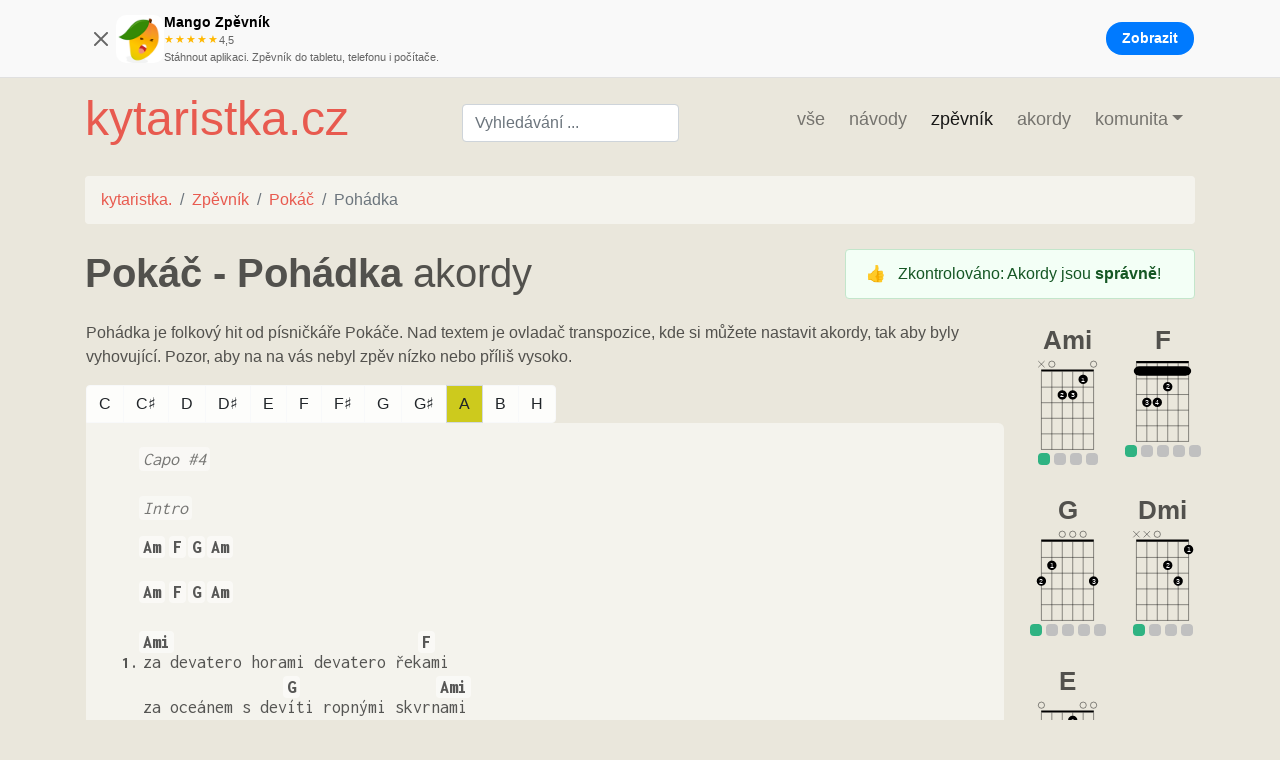

--- FILE ---
content_type: text/html; charset=utf-8
request_url: https://kytaristka.cz/zpevnik/pokac/pohadka
body_size: 52492
content:
<!doctype html>
<html data-n-head-ssr lang="cs" data-n-head="%7B%22lang%22:%7B%22ssr%22:%22cs%22%7D%7D">
  <head >
    <title>Pokáč - Pohádka - správné akordy ~ Kytaristka.cz</title><meta data-n-head="ssr" charset="utf-8"><meta data-n-head="ssr" name="viewport" content="width=device-width, initial-scale=1"><meta data-n-head="ssr" name="msapplication-TileColor" color="#5bbad5"><meta data-n-head="ssr" name="theme-color" color="#ffffff"><meta data-n-head="ssr" name="facebook-domain-verification" content="wgfczbi76qzn7yklptj8bb66hil072"><meta data-n-head="ssr" data-hid="description" name="description" content="Folková písnička Pohádka od písničkáře Pokáče s akordy, které jsme nechali zkontrolovat profesionálnm hudebníkem. Na Kytaristka.cz jsou všechny akordy zkontrolované a upravené pro hru na akustickou kytaru."><link data-n-head="ssr" rel="apple-touch-icon" sizes="180x180" href="/apple-touch-icon.png"><link data-n-head="ssr" rel="icon" type="image/png" sizes="32x32" href="/favicon-32x32.png"><link data-n-head="ssr" rel="icon" type="image/png" sizes="16x16" href="/favicon-16x16.png"><link data-n-head="ssr" rel="manifest" href="/site.webmanifest"><link data-n-head="ssr" rel="mask-icon" href="/safari-pinned-tab.svg" color="#5bbad5"><link data-n-head="ssr" rel="stylesheet" href="https://fonts.googleapis.com/css?family=Inconsolata:400,600,800&amp;subset=latin,latin-ext"><link data-n-head="ssr" rel="canonical" href="https://kytaristka.cz/zpevnik/pokac/pohadka"><script data-n-head="ssr" src="https://www.googletagmanager.com/gtag/js?id=G-X1JQKJ6FQB" async></script><script data-n-head="ssr" data-hid="nuxt-jsonld-7b81ca62" type="application/ld+json">{"@context":"https://schema.org","@type":"WebSite","url":"https://kytaristka.cz"}</script><script data-n-head="ssr" data-hid="nuxt-jsonld--49fe89f" type="application/ld+json">{"@context":"http://schema.org","@type":"MusicRecording","name":"Pohádka","url":"https://kytaristka.cz/zpevnik/pokac/Pohádka","byArtist":{"@type":"MusicGroup","name":"Pokáč","url":"https://kytaristka.cz/zpevnik/pokac"},"aggregateRating":{"@type":"AggregateRating","bestRating":5,"worstRating":0,"ratingCount":4,"ratingValue":4}}</script><script data-n-head="ssr" data-hid="nuxt-jsonld-2f5f307c" type="application/ld+json">[{"@context":"https://schema.org","@type":"BreadcrumbList","itemListElement":[{"@type":"ListItem","position":1,"item":{"@id":"/","name":"kytaristka."}},{"@type":"ListItem","position":2,"item":{"@id":"/zpevnik","name":"Zpěvník"}},{"@type":"ListItem","position":3,"item":{"@id":"/zpevnik/pokac","name":"Pokáč"}},{"@type":"ListItem","position":4,"item":{"name":"Pohádka"}}]}]</script><link rel="preload" href="/_nuxt/6a34a03.js" as="script"><link rel="preload" href="/_nuxt/4819c8b.js" as="script"><link rel="preload" href="/_nuxt/c900bcc.js" as="script"><link rel="preload" href="/_nuxt/78b499a.js" as="script"><link rel="preload" href="/_nuxt/3981acd.js" as="script"><link rel="preload" href="/_nuxt/35f563f.js" as="script"><style data-vue-ssr-id="71f83a6d:0 32df6d42:0 3191d5ad:0 84455a9e:0 56885621:0 13d3e981:0 0fe2d803:0 3b4b039a:0 a46a466e:0 62cae57a:0 068a6d00:0 4b0d3726:0 105c664d:0 24cfc026:0 25c0da29:0 669ee4c1:0">/*!
 * Bootstrap v4.6.0 (https://getbootstrap.com/)
 * Copyright 2011-2021 The Bootstrap Authors
 * Copyright 2011-2021 Twitter, Inc.
 * Licensed under MIT (https://github.com/twbs/bootstrap/blob/main/LICENSE)
 */:root{--blue:#007bff;--indigo:#6610f2;--purple:#6f42c1;--pink:#e83e8c;--red:#dc3545;--orange:#fd7e14;--yellow:#ffc107;--green:#28a745;--teal:#20c997;--cyan:#17a2b8;--white:#fff;--gray:#6c757d;--gray-dark:#343a40;--primary:#007bff;--secondary:#6c757d;--success:#28a745;--info:#17a2b8;--warning:#ffc107;--danger:#dc3545;--light:#f8f9fa;--dark:#343a40;--breakpoint-xs:0;--breakpoint-sm:576px;--breakpoint-md:768px;--breakpoint-lg:992px;--breakpoint-xl:1200px;--font-family-sans-serif:-apple-system,BlinkMacSystemFont,"Segoe UI",Roboto,"Helvetica Neue",Arial,"Noto Sans","Liberation Sans",sans-serif,"Apple Color Emoji","Segoe UI Emoji","Segoe UI Symbol","Noto Color Emoji";--font-family-monospace:SFMono-Regular,Menlo,Monaco,Consolas,"Liberation Mono","Courier New",monospace}*,:after,:before{box-sizing:border-box}html{font-family:sans-serif;line-height:1.15;-webkit-text-size-adjust:100%;-webkit-tap-highlight-color:rgba(0,0,0,0)}article,aside,figcaption,figure,footer,header,hgroup,main,nav,section{display:block}body{margin:0;font-family:-apple-system,BlinkMacSystemFont,"Segoe UI",Roboto,"Helvetica Neue",Arial,"Noto Sans","Liberation Sans",sans-serif,"Apple Color Emoji","Segoe UI Emoji","Segoe UI Symbol","Noto Color Emoji";font-size:1rem;font-weight:400;line-height:1.5;color:#212529;text-align:left;background-color:#fff}[tabindex="-1"]:focus:not(.focus-visible),[tabindex="-1"]:focus:not(:focus-visible){outline:0!important}hr{box-sizing:content-box;height:0;overflow:visible}h1,h2,h3,h4,h5,h6{margin-top:0;margin-bottom:.5rem}p{margin-top:0;margin-bottom:1rem}abbr[data-original-title],abbr[title]{text-decoration:underline;-webkit-text-decoration:underline dotted;text-decoration:underline dotted;cursor:help;border-bottom:0;-webkit-text-decoration-skip-ink:none;text-decoration-skip-ink:none}address{font-style:normal;line-height:inherit}address,dl,ol,ul{margin-bottom:1rem}dl,ol,ul{margin-top:0}ol ol,ol ul,ul ol,ul ul{margin-bottom:0}dt{font-weight:700}dd{margin-bottom:.5rem;margin-left:0}blockquote{margin:0 0 1rem}b,strong{font-weight:bolder}small{font-size:80%}sub,sup{position:relative;font-size:75%;line-height:0;vertical-align:baseline}sub{bottom:-.25em}sup{top:-.5em}a{color:#007bff;text-decoration:none;background-color:transparent}a:hover{color:#0056b3;text-decoration:underline}a:not([href]):not([class]),a:not([href]):not([class]):hover{color:inherit;text-decoration:none}code,kbd,pre,samp{font-family:SFMono-Regular,Menlo,Monaco,Consolas,"Liberation Mono","Courier New",monospace;font-size:1em}pre{margin-top:0;margin-bottom:1rem;overflow:auto;-ms-overflow-style:scrollbar}figure{margin:0 0 1rem}img{border-style:none}img,svg{vertical-align:middle}svg{overflow:hidden}table{border-collapse:collapse}caption{padding-top:.75rem;padding-bottom:.75rem;color:#6c757d;text-align:left;caption-side:bottom}th{text-align:inherit;text-align:-webkit-match-parent}label{display:inline-block;margin-bottom:.5rem}button{border-radius:0}button:focus:not(.focus-visible),button:focus:not(:focus-visible){outline:0}button,input,optgroup,select,textarea{margin:0;font-family:inherit;font-size:inherit;line-height:inherit}button,input{overflow:visible}button,select{text-transform:none}[role=button]{cursor:pointer}select{word-wrap:normal}[type=button],[type=reset],[type=submit],button{-webkit-appearance:button}[type=button]:not(:disabled),[type=reset]:not(:disabled),[type=submit]:not(:disabled),button:not(:disabled){cursor:pointer}[type=button]::-moz-focus-inner,[type=reset]::-moz-focus-inner,[type=submit]::-moz-focus-inner,button::-moz-focus-inner{padding:0;border-style:none}input[type=checkbox],input[type=radio]{box-sizing:border-box;padding:0}textarea{overflow:auto;resize:vertical}fieldset{min-width:0;padding:0;margin:0;border:0}legend{display:block;width:100%;max-width:100%;padding:0;margin-bottom:.5rem;font-size:1.5rem;line-height:inherit;color:inherit;white-space:normal}progress{vertical-align:baseline}[type=number]::-webkit-inner-spin-button,[type=number]::-webkit-outer-spin-button{height:auto}[type=search]{outline-offset:-2px;-webkit-appearance:none}[type=search]::-webkit-search-decoration{-webkit-appearance:none}::-webkit-file-upload-button{font:inherit;-webkit-appearance:button}output{display:inline-block}summary{display:list-item;cursor:pointer}template{display:none}[hidden]{display:none!important}.h1,.h2,.h3,.h4,.h5,.h6,h1,h2,h3,h4,h5,h6{margin-bottom:.5rem;font-weight:500;line-height:1.2}.h1,h1{font-size:2.5rem}.h2,h2{font-size:2rem}.h3,h3{font-size:1.75rem}.h4,h4{font-size:1.5rem}.h5,h5{font-size:1.25rem}.h6,h6{font-size:1rem}.lead{font-size:1.25rem;font-weight:300}.display-1{font-size:6rem}.display-1,.display-2{font-weight:300;line-height:1.2}.display-2{font-size:5.5rem}.display-3{font-size:4.5rem}.display-3,.display-4{font-weight:300;line-height:1.2}.display-4{font-size:3.5rem}hr{margin-top:1rem;margin-bottom:1rem;border:0;border-top:1px solid rgba(0,0,0,.1)}.small,small{font-size:80%;font-weight:400}.mark,mark{padding:.2em;background-color:#fcf8e3}.list-inline,.list-unstyled{padding-left:0;list-style:none}.list-inline-item{display:inline-block}.list-inline-item:not(:last-child){margin-right:.5rem}.initialism{font-size:90%;text-transform:uppercase}.blockquote{margin-bottom:1rem;font-size:1.25rem}.blockquote-footer{display:block;font-size:80%;color:#6c757d}.blockquote-footer:before{content:"\2014\00A0"}.img-fluid,.img-thumbnail{max-width:100%;height:auto}.img-thumbnail{padding:.25rem;background-color:#fff;border:1px solid #dee2e6;border-radius:.25rem}.figure{display:inline-block}.figure-img{margin-bottom:.5rem;line-height:1}.figure-caption{font-size:90%;color:#6c757d}code{font-size:87.5%;color:#e83e8c;word-wrap:break-word}a>code{color:inherit}kbd{padding:.2rem .4rem;font-size:87.5%;color:#fff;background-color:#212529;border-radius:.2rem}kbd kbd{padding:0;font-size:100%;font-weight:700}pre{display:block;font-size:87.5%;color:#212529}pre code{font-size:inherit;color:inherit;word-break:normal}.pre-scrollable{max-height:340px;overflow-y:scroll}.container,.container-fluid,.container-lg,.container-md,.container-sm,.container-xl{width:100%;padding-right:15px;padding-left:15px;margin-right:auto;margin-left:auto}@media (min-width:576px){.container,.container-sm{max-width:540px}}@media (min-width:768px){.container,.container-md,.container-sm{max-width:720px}}@media (min-width:992px){.container,.container-lg,.container-md,.container-sm{max-width:960px}}@media (min-width:1200px){.container,.container-lg,.container-md,.container-sm,.container-xl{max-width:1140px}}.row{display:flex;flex-wrap:wrap;margin-right:-15px;margin-left:-15px}.no-gutters{margin-right:0;margin-left:0}.no-gutters>.col,.no-gutters>[class*=col-]{padding-right:0;padding-left:0}.col,.col-1,.col-2,.col-3,.col-4,.col-5,.col-6,.col-7,.col-8,.col-9,.col-10,.col-11,.col-12,.col-auto,.col-lg,.col-lg-1,.col-lg-2,.col-lg-3,.col-lg-4,.col-lg-5,.col-lg-6,.col-lg-7,.col-lg-8,.col-lg-9,.col-lg-10,.col-lg-11,.col-lg-12,.col-lg-auto,.col-md,.col-md-1,.col-md-2,.col-md-3,.col-md-4,.col-md-5,.col-md-6,.col-md-7,.col-md-8,.col-md-9,.col-md-10,.col-md-11,.col-md-12,.col-md-auto,.col-sm,.col-sm-1,.col-sm-2,.col-sm-3,.col-sm-4,.col-sm-5,.col-sm-6,.col-sm-7,.col-sm-8,.col-sm-9,.col-sm-10,.col-sm-11,.col-sm-12,.col-sm-auto,.col-xl,.col-xl-1,.col-xl-2,.col-xl-3,.col-xl-4,.col-xl-5,.col-xl-6,.col-xl-7,.col-xl-8,.col-xl-9,.col-xl-10,.col-xl-11,.col-xl-12,.col-xl-auto{position:relative;width:100%;padding-right:15px;padding-left:15px}.col{flex-basis:0;flex-grow:1;max-width:100%}.row-cols-1>*{flex:0 0 100%;max-width:100%}.row-cols-2>*{flex:0 0 50%;max-width:50%}.row-cols-3>*{flex:0 0 33.333333%;max-width:33.333333%}.row-cols-4>*{flex:0 0 25%;max-width:25%}.row-cols-5>*{flex:0 0 20%;max-width:20%}.row-cols-6>*{flex:0 0 16.666667%;max-width:16.666667%}.col-auto{flex:0 0 auto;width:auto;max-width:100%}.col-1{flex:0 0 8.333333%;max-width:8.333333%}.col-2{flex:0 0 16.666667%;max-width:16.666667%}.col-3{flex:0 0 25%;max-width:25%}.col-4{flex:0 0 33.333333%;max-width:33.333333%}.col-5{flex:0 0 41.666667%;max-width:41.666667%}.col-6{flex:0 0 50%;max-width:50%}.col-7{flex:0 0 58.333333%;max-width:58.333333%}.col-8{flex:0 0 66.666667%;max-width:66.666667%}.col-9{flex:0 0 75%;max-width:75%}.col-10{flex:0 0 83.333333%;max-width:83.333333%}.col-11{flex:0 0 91.666667%;max-width:91.666667%}.col-12{flex:0 0 100%;max-width:100%}.order-first{order:-1}.order-last{order:13}.order-0{order:0}.order-1{order:1}.order-2{order:2}.order-3{order:3}.order-4{order:4}.order-5{order:5}.order-6{order:6}.order-7{order:7}.order-8{order:8}.order-9{order:9}.order-10{order:10}.order-11{order:11}.order-12{order:12}.offset-1{margin-left:8.333333%}.offset-2{margin-left:16.666667%}.offset-3{margin-left:25%}.offset-4{margin-left:33.333333%}.offset-5{margin-left:41.666667%}.offset-6{margin-left:50%}.offset-7{margin-left:58.333333%}.offset-8{margin-left:66.666667%}.offset-9{margin-left:75%}.offset-10{margin-left:83.333333%}.offset-11{margin-left:91.666667%}@media (min-width:576px){.col-sm{flex-basis:0;flex-grow:1;max-width:100%}.row-cols-sm-1>*{flex:0 0 100%;max-width:100%}.row-cols-sm-2>*{flex:0 0 50%;max-width:50%}.row-cols-sm-3>*{flex:0 0 33.333333%;max-width:33.333333%}.row-cols-sm-4>*{flex:0 0 25%;max-width:25%}.row-cols-sm-5>*{flex:0 0 20%;max-width:20%}.row-cols-sm-6>*{flex:0 0 16.666667%;max-width:16.666667%}.col-sm-auto{flex:0 0 auto;width:auto;max-width:100%}.col-sm-1{flex:0 0 8.333333%;max-width:8.333333%}.col-sm-2{flex:0 0 16.666667%;max-width:16.666667%}.col-sm-3{flex:0 0 25%;max-width:25%}.col-sm-4{flex:0 0 33.333333%;max-width:33.333333%}.col-sm-5{flex:0 0 41.666667%;max-width:41.666667%}.col-sm-6{flex:0 0 50%;max-width:50%}.col-sm-7{flex:0 0 58.333333%;max-width:58.333333%}.col-sm-8{flex:0 0 66.666667%;max-width:66.666667%}.col-sm-9{flex:0 0 75%;max-width:75%}.col-sm-10{flex:0 0 83.333333%;max-width:83.333333%}.col-sm-11{flex:0 0 91.666667%;max-width:91.666667%}.col-sm-12{flex:0 0 100%;max-width:100%}.order-sm-first{order:-1}.order-sm-last{order:13}.order-sm-0{order:0}.order-sm-1{order:1}.order-sm-2{order:2}.order-sm-3{order:3}.order-sm-4{order:4}.order-sm-5{order:5}.order-sm-6{order:6}.order-sm-7{order:7}.order-sm-8{order:8}.order-sm-9{order:9}.order-sm-10{order:10}.order-sm-11{order:11}.order-sm-12{order:12}.offset-sm-0{margin-left:0}.offset-sm-1{margin-left:8.333333%}.offset-sm-2{margin-left:16.666667%}.offset-sm-3{margin-left:25%}.offset-sm-4{margin-left:33.333333%}.offset-sm-5{margin-left:41.666667%}.offset-sm-6{margin-left:50%}.offset-sm-7{margin-left:58.333333%}.offset-sm-8{margin-left:66.666667%}.offset-sm-9{margin-left:75%}.offset-sm-10{margin-left:83.333333%}.offset-sm-11{margin-left:91.666667%}}@media (min-width:768px){.col-md{flex-basis:0;flex-grow:1;max-width:100%}.row-cols-md-1>*{flex:0 0 100%;max-width:100%}.row-cols-md-2>*{flex:0 0 50%;max-width:50%}.row-cols-md-3>*{flex:0 0 33.333333%;max-width:33.333333%}.row-cols-md-4>*{flex:0 0 25%;max-width:25%}.row-cols-md-5>*{flex:0 0 20%;max-width:20%}.row-cols-md-6>*{flex:0 0 16.666667%;max-width:16.666667%}.col-md-auto{flex:0 0 auto;width:auto;max-width:100%}.col-md-1{flex:0 0 8.333333%;max-width:8.333333%}.col-md-2{flex:0 0 16.666667%;max-width:16.666667%}.col-md-3{flex:0 0 25%;max-width:25%}.col-md-4{flex:0 0 33.333333%;max-width:33.333333%}.col-md-5{flex:0 0 41.666667%;max-width:41.666667%}.col-md-6{flex:0 0 50%;max-width:50%}.col-md-7{flex:0 0 58.333333%;max-width:58.333333%}.col-md-8{flex:0 0 66.666667%;max-width:66.666667%}.col-md-9{flex:0 0 75%;max-width:75%}.col-md-10{flex:0 0 83.333333%;max-width:83.333333%}.col-md-11{flex:0 0 91.666667%;max-width:91.666667%}.col-md-12{flex:0 0 100%;max-width:100%}.order-md-first{order:-1}.order-md-last{order:13}.order-md-0{order:0}.order-md-1{order:1}.order-md-2{order:2}.order-md-3{order:3}.order-md-4{order:4}.order-md-5{order:5}.order-md-6{order:6}.order-md-7{order:7}.order-md-8{order:8}.order-md-9{order:9}.order-md-10{order:10}.order-md-11{order:11}.order-md-12{order:12}.offset-md-0{margin-left:0}.offset-md-1{margin-left:8.333333%}.offset-md-2{margin-left:16.666667%}.offset-md-3{margin-left:25%}.offset-md-4{margin-left:33.333333%}.offset-md-5{margin-left:41.666667%}.offset-md-6{margin-left:50%}.offset-md-7{margin-left:58.333333%}.offset-md-8{margin-left:66.666667%}.offset-md-9{margin-left:75%}.offset-md-10{margin-left:83.333333%}.offset-md-11{margin-left:91.666667%}}@media (min-width:992px){.col-lg{flex-basis:0;flex-grow:1;max-width:100%}.row-cols-lg-1>*{flex:0 0 100%;max-width:100%}.row-cols-lg-2>*{flex:0 0 50%;max-width:50%}.row-cols-lg-3>*{flex:0 0 33.333333%;max-width:33.333333%}.row-cols-lg-4>*{flex:0 0 25%;max-width:25%}.row-cols-lg-5>*{flex:0 0 20%;max-width:20%}.row-cols-lg-6>*{flex:0 0 16.666667%;max-width:16.666667%}.col-lg-auto{flex:0 0 auto;width:auto;max-width:100%}.col-lg-1{flex:0 0 8.333333%;max-width:8.333333%}.col-lg-2{flex:0 0 16.666667%;max-width:16.666667%}.col-lg-3{flex:0 0 25%;max-width:25%}.col-lg-4{flex:0 0 33.333333%;max-width:33.333333%}.col-lg-5{flex:0 0 41.666667%;max-width:41.666667%}.col-lg-6{flex:0 0 50%;max-width:50%}.col-lg-7{flex:0 0 58.333333%;max-width:58.333333%}.col-lg-8{flex:0 0 66.666667%;max-width:66.666667%}.col-lg-9{flex:0 0 75%;max-width:75%}.col-lg-10{flex:0 0 83.333333%;max-width:83.333333%}.col-lg-11{flex:0 0 91.666667%;max-width:91.666667%}.col-lg-12{flex:0 0 100%;max-width:100%}.order-lg-first{order:-1}.order-lg-last{order:13}.order-lg-0{order:0}.order-lg-1{order:1}.order-lg-2{order:2}.order-lg-3{order:3}.order-lg-4{order:4}.order-lg-5{order:5}.order-lg-6{order:6}.order-lg-7{order:7}.order-lg-8{order:8}.order-lg-9{order:9}.order-lg-10{order:10}.order-lg-11{order:11}.order-lg-12{order:12}.offset-lg-0{margin-left:0}.offset-lg-1{margin-left:8.333333%}.offset-lg-2{margin-left:16.666667%}.offset-lg-3{margin-left:25%}.offset-lg-4{margin-left:33.333333%}.offset-lg-5{margin-left:41.666667%}.offset-lg-6{margin-left:50%}.offset-lg-7{margin-left:58.333333%}.offset-lg-8{margin-left:66.666667%}.offset-lg-9{margin-left:75%}.offset-lg-10{margin-left:83.333333%}.offset-lg-11{margin-left:91.666667%}}@media (min-width:1200px){.col-xl{flex-basis:0;flex-grow:1;max-width:100%}.row-cols-xl-1>*{flex:0 0 100%;max-width:100%}.row-cols-xl-2>*{flex:0 0 50%;max-width:50%}.row-cols-xl-3>*{flex:0 0 33.333333%;max-width:33.333333%}.row-cols-xl-4>*{flex:0 0 25%;max-width:25%}.row-cols-xl-5>*{flex:0 0 20%;max-width:20%}.row-cols-xl-6>*{flex:0 0 16.666667%;max-width:16.666667%}.col-xl-auto{flex:0 0 auto;width:auto;max-width:100%}.col-xl-1{flex:0 0 8.333333%;max-width:8.333333%}.col-xl-2{flex:0 0 16.666667%;max-width:16.666667%}.col-xl-3{flex:0 0 25%;max-width:25%}.col-xl-4{flex:0 0 33.333333%;max-width:33.333333%}.col-xl-5{flex:0 0 41.666667%;max-width:41.666667%}.col-xl-6{flex:0 0 50%;max-width:50%}.col-xl-7{flex:0 0 58.333333%;max-width:58.333333%}.col-xl-8{flex:0 0 66.666667%;max-width:66.666667%}.col-xl-9{flex:0 0 75%;max-width:75%}.col-xl-10{flex:0 0 83.333333%;max-width:83.333333%}.col-xl-11{flex:0 0 91.666667%;max-width:91.666667%}.col-xl-12{flex:0 0 100%;max-width:100%}.order-xl-first{order:-1}.order-xl-last{order:13}.order-xl-0{order:0}.order-xl-1{order:1}.order-xl-2{order:2}.order-xl-3{order:3}.order-xl-4{order:4}.order-xl-5{order:5}.order-xl-6{order:6}.order-xl-7{order:7}.order-xl-8{order:8}.order-xl-9{order:9}.order-xl-10{order:10}.order-xl-11{order:11}.order-xl-12{order:12}.offset-xl-0{margin-left:0}.offset-xl-1{margin-left:8.333333%}.offset-xl-2{margin-left:16.666667%}.offset-xl-3{margin-left:25%}.offset-xl-4{margin-left:33.333333%}.offset-xl-5{margin-left:41.666667%}.offset-xl-6{margin-left:50%}.offset-xl-7{margin-left:58.333333%}.offset-xl-8{margin-left:66.666667%}.offset-xl-9{margin-left:75%}.offset-xl-10{margin-left:83.333333%}.offset-xl-11{margin-left:91.666667%}}.table{width:100%;margin-bottom:1rem;color:#212529}.table td,.table th{padding:.75rem;vertical-align:top;border-top:1px solid #dee2e6}.table thead th{vertical-align:bottom;border-bottom:2px solid #dee2e6}.table tbody+tbody{border-top:2px solid #dee2e6}.table-sm td,.table-sm th{padding:.3rem}.table-bordered,.table-bordered td,.table-bordered th{border:1px solid #dee2e6}.table-bordered thead td,.table-bordered thead th{border-bottom-width:2px}.table-borderless tbody+tbody,.table-borderless td,.table-borderless th,.table-borderless thead th{border:0}.table-striped tbody tr:nth-of-type(odd){background-color:rgba(0,0,0,.05)}.table-hover tbody tr:hover{color:#212529;background-color:rgba(0,0,0,.075)}.table-primary,.table-primary>td,.table-primary>th{background-color:#b8daff}.table-primary tbody+tbody,.table-primary td,.table-primary th,.table-primary thead th{border-color:#7abaff}.table-hover .table-primary:hover,.table-hover .table-primary:hover>td,.table-hover .table-primary:hover>th{background-color:#9fcdff}.table-secondary,.table-secondary>td,.table-secondary>th{background-color:#d6d8db}.table-secondary tbody+tbody,.table-secondary td,.table-secondary th,.table-secondary thead th{border-color:#b3b7bb}.table-hover .table-secondary:hover,.table-hover .table-secondary:hover>td,.table-hover .table-secondary:hover>th{background-color:#c8cbcf}.table-success,.table-success>td,.table-success>th{background-color:#c3e6cb}.table-success tbody+tbody,.table-success td,.table-success th,.table-success thead th{border-color:#8fd19e}.table-hover .table-success:hover,.table-hover .table-success:hover>td,.table-hover .table-success:hover>th{background-color:#b1dfbb}.table-info,.table-info>td,.table-info>th{background-color:#bee5eb}.table-info tbody+tbody,.table-info td,.table-info th,.table-info thead th{border-color:#86cfda}.table-hover .table-info:hover,.table-hover .table-info:hover>td,.table-hover .table-info:hover>th{background-color:#abdde5}.table-warning,.table-warning>td,.table-warning>th{background-color:#ffeeba}.table-warning tbody+tbody,.table-warning td,.table-warning th,.table-warning thead th{border-color:#ffdf7e}.table-hover .table-warning:hover,.table-hover .table-warning:hover>td,.table-hover .table-warning:hover>th{background-color:#ffe8a1}.table-danger,.table-danger>td,.table-danger>th{background-color:#f5c6cb}.table-danger tbody+tbody,.table-danger td,.table-danger th,.table-danger thead th{border-color:#ed969e}.table-hover .table-danger:hover,.table-hover .table-danger:hover>td,.table-hover .table-danger:hover>th{background-color:#f1b0b7}.table-light,.table-light>td,.table-light>th{background-color:#fdfdfe}.table-light tbody+tbody,.table-light td,.table-light th,.table-light thead th{border-color:#fbfcfc}.table-hover .table-light:hover,.table-hover .table-light:hover>td,.table-hover .table-light:hover>th{background-color:#ececf6}.table-dark,.table-dark>td,.table-dark>th{background-color:#c6c8ca}.table-dark tbody+tbody,.table-dark td,.table-dark th,.table-dark thead th{border-color:#95999c}.table-hover .table-dark:hover,.table-hover .table-dark:hover>td,.table-hover .table-dark:hover>th{background-color:#b9bbbe}.table-active,.table-active>td,.table-active>th,.table-hover .table-active:hover,.table-hover .table-active:hover>td,.table-hover .table-active:hover>th{background-color:rgba(0,0,0,.075)}.table .thead-dark th{color:#fff;background-color:#343a40;border-color:#454d55}.table .thead-light th{color:#495057;background-color:#e9ecef;border-color:#dee2e6}.table-dark{color:#fff;background-color:#343a40}.table-dark td,.table-dark th,.table-dark thead th{border-color:#454d55}.table-dark.table-bordered{border:0}.table-dark.table-striped tbody tr:nth-of-type(odd){background-color:hsla(0,0%,100%,.05)}.table-dark.table-hover tbody tr:hover{color:#fff;background-color:hsla(0,0%,100%,.075)}@media (max-width:575.98px){.table-responsive-sm{display:block;width:100%;overflow-x:auto;-webkit-overflow-scrolling:touch}.table-responsive-sm>.table-bordered{border:0}}@media (max-width:767.98px){.table-responsive-md{display:block;width:100%;overflow-x:auto;-webkit-overflow-scrolling:touch}.table-responsive-md>.table-bordered{border:0}}@media (max-width:991.98px){.table-responsive-lg{display:block;width:100%;overflow-x:auto;-webkit-overflow-scrolling:touch}.table-responsive-lg>.table-bordered{border:0}}@media (max-width:1199.98px){.table-responsive-xl{display:block;width:100%;overflow-x:auto;-webkit-overflow-scrolling:touch}.table-responsive-xl>.table-bordered{border:0}}.table-responsive{display:block;width:100%;overflow-x:auto;-webkit-overflow-scrolling:touch}.table-responsive>.table-bordered{border:0}.form-control{display:block;width:100%;height:calc(1.5em + .75rem + 2px);padding:.375rem .75rem;font-size:1rem;font-weight:400;line-height:1.5;color:#495057;background-color:#fff;background-clip:padding-box;border:1px solid #ced4da;border-radius:.25rem;transition:border-color .15s ease-in-out,box-shadow .15s ease-in-out}@media (prefers-reduced-motion:reduce){.form-control{transition:none}}.form-control::-ms-expand{background-color:transparent;border:0}.form-control:-moz-focusring{color:transparent;text-shadow:0 0 0 #495057}.form-control:focus{color:#495057;background-color:#fff;border-color:#80bdff;outline:0;box-shadow:0 0 0 .2rem rgba(0,123,255,.25)}.form-control::-moz-placeholder{color:#6c757d;opacity:1}.form-control:-ms-input-placeholder{color:#6c757d;opacity:1}.form-control::placeholder{color:#6c757d;opacity:1}.form-control:disabled,.form-control[readonly]{background-color:#e9ecef;opacity:1}input[type=date].form-control,input[type=datetime-local].form-control,input[type=month].form-control,input[type=time].form-control{-webkit-appearance:none;-moz-appearance:none;appearance:none}select.form-control:focus::-ms-value{color:#495057;background-color:#fff}.form-control-file,.form-control-range{display:block;width:100%}.col-form-label{padding-top:calc(.375rem + 1px);padding-bottom:calc(.375rem + 1px);margin-bottom:0;font-size:inherit;line-height:1.5}.col-form-label-lg{padding-top:calc(.5rem + 1px);padding-bottom:calc(.5rem + 1px);font-size:1.25rem;line-height:1.5}.col-form-label-sm{padding-top:calc(.25rem + 1px);padding-bottom:calc(.25rem + 1px);font-size:.875rem;line-height:1.5}.form-control-plaintext{display:block;width:100%;padding:.375rem 0;margin-bottom:0;font-size:1rem;line-height:1.5;color:#212529;background-color:transparent;border:solid transparent;border-width:1px 0}.form-control-plaintext.form-control-lg,.form-control-plaintext.form-control-sm{padding-right:0;padding-left:0}.form-control-sm{height:calc(1.5em + .5rem + 2px);padding:.25rem .5rem;font-size:.875rem;line-height:1.5;border-radius:.2rem}.form-control-lg{height:calc(1.5em + 1rem + 2px);padding:.5rem 1rem;font-size:1.25rem;line-height:1.5;border-radius:.3rem}select.form-control[multiple],select.form-control[size],textarea.form-control{height:auto}.form-group{margin-bottom:1rem}.form-text{display:block;margin-top:.25rem}.form-row{display:flex;flex-wrap:wrap;margin-right:-5px;margin-left:-5px}.form-row>.col,.form-row>[class*=col-]{padding-right:5px;padding-left:5px}.form-check{position:relative;display:block;padding-left:1.25rem}.form-check-input{position:absolute;margin-top:.3rem;margin-left:-1.25rem}.form-check-input:disabled~.form-check-label,.form-check-input[disabled]~.form-check-label{color:#6c757d}.form-check-label{margin-bottom:0}.form-check-inline{display:inline-flex;align-items:center;padding-left:0;margin-right:.75rem}.form-check-inline .form-check-input{position:static;margin-top:0;margin-right:.3125rem;margin-left:0}.valid-feedback{display:none;width:100%;margin-top:.25rem;font-size:80%;color:#28a745}.valid-tooltip{position:absolute;top:100%;left:0;z-index:5;display:none;max-width:100%;padding:.25rem .5rem;margin-top:.1rem;font-size:.875rem;line-height:1.5;color:#fff;background-color:rgba(40,167,69,.9);border-radius:.25rem}.form-row>.col>.valid-tooltip,.form-row>[class*=col-]>.valid-tooltip{left:5px}.is-valid~.valid-feedback,.is-valid~.valid-tooltip,.was-validated :valid~.valid-feedback,.was-validated :valid~.valid-tooltip{display:block}.form-control.is-valid,.was-validated .form-control:valid{border-color:#28a745;padding-right:calc(1.5em + .75rem);background-image:url("data:image/svg+xml;charset=utf-8,%3Csvg xmlns='http://www.w3.org/2000/svg' width='8' height='8'%3E%3Cpath fill='%2328a745' d='M2.3 6.73L.6 4.53c-.4-1.04.46-1.4 1.1-.8l1.1 1.4 3.4-3.8c.6-.63 1.6-.27 1.2.7l-4 4.6c-.43.5-.8.4-1.1.1z'/%3E%3C/svg%3E");background-repeat:no-repeat;background-position:right calc(.375em + .1875rem) center;background-size:calc(.75em + .375rem) calc(.75em + .375rem)}.form-control.is-valid:focus,.was-validated .form-control:valid:focus{border-color:#28a745;box-shadow:0 0 0 .2rem rgba(40,167,69,.25)}.was-validated textarea.form-control:valid,textarea.form-control.is-valid{padding-right:calc(1.5em + .75rem);background-position:top calc(.375em + .1875rem) right calc(.375em + .1875rem)}.custom-select.is-valid,.was-validated .custom-select:valid{border-color:#28a745;padding-right:calc(.75em + 2.3125rem);background:url("data:image/svg+xml;charset=utf-8,%3Csvg xmlns='http://www.w3.org/2000/svg' width='4' height='5'%3E%3Cpath fill='%23343a40' d='M2 0L0 2h4zm0 5L0 3h4z'/%3E%3C/svg%3E") right .75rem center/8px 10px no-repeat,#fff url("data:image/svg+xml;charset=utf-8,%3Csvg xmlns='http://www.w3.org/2000/svg' width='8' height='8'%3E%3Cpath fill='%2328a745' d='M2.3 6.73L.6 4.53c-.4-1.04.46-1.4 1.1-.8l1.1 1.4 3.4-3.8c.6-.63 1.6-.27 1.2.7l-4 4.6c-.43.5-.8.4-1.1.1z'/%3E%3C/svg%3E") center right 1.75rem/calc(.75em + .375rem) calc(.75em + .375rem) no-repeat}.custom-select.is-valid:focus,.was-validated .custom-select:valid:focus{border-color:#28a745;box-shadow:0 0 0 .2rem rgba(40,167,69,.25)}.form-check-input.is-valid~.form-check-label,.was-validated .form-check-input:valid~.form-check-label{color:#28a745}.form-check-input.is-valid~.valid-feedback,.form-check-input.is-valid~.valid-tooltip,.was-validated .form-check-input:valid~.valid-feedback,.was-validated .form-check-input:valid~.valid-tooltip{display:block}.custom-control-input.is-valid~.custom-control-label,.was-validated .custom-control-input:valid~.custom-control-label{color:#28a745}.custom-control-input.is-valid~.custom-control-label:before,.was-validated .custom-control-input:valid~.custom-control-label:before{border-color:#28a745}.custom-control-input.is-valid:checked~.custom-control-label:before,.was-validated .custom-control-input:valid:checked~.custom-control-label:before{border-color:#34ce57;background-color:#34ce57}.custom-control-input.is-valid:focus~.custom-control-label:before,.was-validated .custom-control-input:valid:focus~.custom-control-label:before{box-shadow:0 0 0 .2rem rgba(40,167,69,.25)}.custom-control-input.is-valid:focus:not(:checked)~.custom-control-label:before,.custom-file-input.is-valid~.custom-file-label,.was-validated .custom-control-input:valid:focus:not(:checked)~.custom-control-label:before,.was-validated .custom-file-input:valid~.custom-file-label{border-color:#28a745}.custom-file-input.is-valid:focus~.custom-file-label,.was-validated .custom-file-input:valid:focus~.custom-file-label{border-color:#28a745;box-shadow:0 0 0 .2rem rgba(40,167,69,.25)}.invalid-feedback{display:none;width:100%;margin-top:.25rem;font-size:80%;color:#dc3545}.invalid-tooltip{position:absolute;top:100%;left:0;z-index:5;display:none;max-width:100%;padding:.25rem .5rem;margin-top:.1rem;font-size:.875rem;line-height:1.5;color:#fff;background-color:rgba(220,53,69,.9);border-radius:.25rem}.form-row>.col>.invalid-tooltip,.form-row>[class*=col-]>.invalid-tooltip{left:5px}.is-invalid~.invalid-feedback,.is-invalid~.invalid-tooltip,.was-validated :invalid~.invalid-feedback,.was-validated :invalid~.invalid-tooltip{display:block}.form-control.is-invalid,.was-validated .form-control:invalid{border-color:#dc3545;padding-right:calc(1.5em + .75rem);background-image:url("data:image/svg+xml;charset=utf-8,%3Csvg xmlns='http://www.w3.org/2000/svg' width='12' height='12' fill='none' stroke='%23dc3545'%3E%3Ccircle cx='6' cy='6' r='4.5'/%3E%3Cpath stroke-linejoin='round' d='M5.8 3.6h.4L6 6.5z'/%3E%3Ccircle cx='6' cy='8.2' r='.6' fill='%23dc3545' stroke='none'/%3E%3C/svg%3E");background-repeat:no-repeat;background-position:right calc(.375em + .1875rem) center;background-size:calc(.75em + .375rem) calc(.75em + .375rem)}.form-control.is-invalid:focus,.was-validated .form-control:invalid:focus{border-color:#dc3545;box-shadow:0 0 0 .2rem rgba(220,53,69,.25)}.was-validated textarea.form-control:invalid,textarea.form-control.is-invalid{padding-right:calc(1.5em + .75rem);background-position:top calc(.375em + .1875rem) right calc(.375em + .1875rem)}.custom-select.is-invalid,.was-validated .custom-select:invalid{border-color:#dc3545;padding-right:calc(.75em + 2.3125rem);background:url("data:image/svg+xml;charset=utf-8,%3Csvg xmlns='http://www.w3.org/2000/svg' width='4' height='5'%3E%3Cpath fill='%23343a40' d='M2 0L0 2h4zm0 5L0 3h4z'/%3E%3C/svg%3E") right .75rem center/8px 10px no-repeat,#fff url("data:image/svg+xml;charset=utf-8,%3Csvg xmlns='http://www.w3.org/2000/svg' width='12' height='12' fill='none' stroke='%23dc3545'%3E%3Ccircle cx='6' cy='6' r='4.5'/%3E%3Cpath stroke-linejoin='round' d='M5.8 3.6h.4L6 6.5z'/%3E%3Ccircle cx='6' cy='8.2' r='.6' fill='%23dc3545' stroke='none'/%3E%3C/svg%3E") center right 1.75rem/calc(.75em + .375rem) calc(.75em + .375rem) no-repeat}.custom-select.is-invalid:focus,.was-validated .custom-select:invalid:focus{border-color:#dc3545;box-shadow:0 0 0 .2rem rgba(220,53,69,.25)}.form-check-input.is-invalid~.form-check-label,.was-validated .form-check-input:invalid~.form-check-label{color:#dc3545}.form-check-input.is-invalid~.invalid-feedback,.form-check-input.is-invalid~.invalid-tooltip,.was-validated .form-check-input:invalid~.invalid-feedback,.was-validated .form-check-input:invalid~.invalid-tooltip{display:block}.custom-control-input.is-invalid~.custom-control-label,.was-validated .custom-control-input:invalid~.custom-control-label{color:#dc3545}.custom-control-input.is-invalid~.custom-control-label:before,.was-validated .custom-control-input:invalid~.custom-control-label:before{border-color:#dc3545}.custom-control-input.is-invalid:checked~.custom-control-label:before,.was-validated .custom-control-input:invalid:checked~.custom-control-label:before{border-color:#e4606d;background-color:#e4606d}.custom-control-input.is-invalid:focus~.custom-control-label:before,.was-validated .custom-control-input:invalid:focus~.custom-control-label:before{box-shadow:0 0 0 .2rem rgba(220,53,69,.25)}.custom-control-input.is-invalid:focus:not(:checked)~.custom-control-label:before,.custom-file-input.is-invalid~.custom-file-label,.was-validated .custom-control-input:invalid:focus:not(:checked)~.custom-control-label:before,.was-validated .custom-file-input:invalid~.custom-file-label{border-color:#dc3545}.custom-file-input.is-invalid:focus~.custom-file-label,.was-validated .custom-file-input:invalid:focus~.custom-file-label{border-color:#dc3545;box-shadow:0 0 0 .2rem rgba(220,53,69,.25)}.form-inline{display:flex;flex-flow:row wrap;align-items:center}.form-inline .form-check{width:100%}@media (min-width:576px){.form-inline label{justify-content:center}.form-inline .form-group,.form-inline label{display:flex;align-items:center;margin-bottom:0}.form-inline .form-group{flex:0 0 auto;flex-flow:row wrap}.form-inline .form-control{display:inline-block;width:auto;vertical-align:middle}.form-inline .form-control-plaintext{display:inline-block}.form-inline .custom-select,.form-inline .input-group{width:auto}.form-inline .form-check{display:flex;align-items:center;justify-content:center;width:auto;padding-left:0}.form-inline .form-check-input{position:relative;flex-shrink:0;margin-top:0;margin-right:.25rem;margin-left:0}.form-inline .custom-control{align-items:center;justify-content:center}.form-inline .custom-control-label{margin-bottom:0}}.btn{display:inline-block;font-weight:400;color:#212529;text-align:center;vertical-align:middle;-webkit-user-select:none;-moz-user-select:none;-ms-user-select:none;user-select:none;background-color:transparent;border:1px solid transparent;padding:.375rem .75rem;font-size:1rem;line-height:1.5;border-radius:.25rem;transition:color .15s ease-in-out,background-color .15s ease-in-out,border-color .15s ease-in-out,box-shadow .15s ease-in-out}@media (prefers-reduced-motion:reduce){.btn{transition:none}}.btn:hover{color:#212529;text-decoration:none}.btn.focus,.btn:focus{outline:0;box-shadow:0 0 0 .2rem rgba(0,123,255,.25)}.btn.disabled,.btn:disabled{opacity:.65}.btn:not(:disabled):not(.disabled){cursor:pointer}a.btn.disabled,fieldset:disabled a.btn{pointer-events:none}.btn-primary{color:#fff;background-color:#007bff;border-color:#007bff}.btn-primary.focus,.btn-primary:focus,.btn-primary:hover{color:#fff;background-color:#0069d9;border-color:#0062cc}.btn-primary.focus,.btn-primary:focus{box-shadow:0 0 0 .2rem rgba(38,143,255,.5)}.btn-primary.disabled,.btn-primary:disabled{color:#fff;background-color:#007bff;border-color:#007bff}.btn-primary:not(:disabled):not(.disabled).active,.btn-primary:not(:disabled):not(.disabled):active,.show>.btn-primary.dropdown-toggle{color:#fff;background-color:#0062cc;border-color:#005cbf}.btn-primary:not(:disabled):not(.disabled).active:focus,.btn-primary:not(:disabled):not(.disabled):active:focus,.show>.btn-primary.dropdown-toggle:focus{box-shadow:0 0 0 .2rem rgba(38,143,255,.5)}.btn-secondary{color:#fff;background-color:#6c757d;border-color:#6c757d}.btn-secondary.focus,.btn-secondary:focus,.btn-secondary:hover{color:#fff;background-color:#5a6268;border-color:#545b62}.btn-secondary.focus,.btn-secondary:focus{box-shadow:0 0 0 .2rem rgba(130,138,145,.5)}.btn-secondary.disabled,.btn-secondary:disabled{color:#fff;background-color:#6c757d;border-color:#6c757d}.btn-secondary:not(:disabled):not(.disabled).active,.btn-secondary:not(:disabled):not(.disabled):active,.show>.btn-secondary.dropdown-toggle{color:#fff;background-color:#545b62;border-color:#4e555b}.btn-secondary:not(:disabled):not(.disabled).active:focus,.btn-secondary:not(:disabled):not(.disabled):active:focus,.show>.btn-secondary.dropdown-toggle:focus{box-shadow:0 0 0 .2rem rgba(130,138,145,.5)}.btn-success{color:#fff;background-color:#28a745;border-color:#28a745}.btn-success.focus,.btn-success:focus,.btn-success:hover{color:#fff;background-color:#218838;border-color:#1e7e34}.btn-success.focus,.btn-success:focus{box-shadow:0 0 0 .2rem rgba(72,180,97,.5)}.btn-success.disabled,.btn-success:disabled{color:#fff;background-color:#28a745;border-color:#28a745}.btn-success:not(:disabled):not(.disabled).active,.btn-success:not(:disabled):not(.disabled):active,.show>.btn-success.dropdown-toggle{color:#fff;background-color:#1e7e34;border-color:#1c7430}.btn-success:not(:disabled):not(.disabled).active:focus,.btn-success:not(:disabled):not(.disabled):active:focus,.show>.btn-success.dropdown-toggle:focus{box-shadow:0 0 0 .2rem rgba(72,180,97,.5)}.btn-info{color:#fff;background-color:#17a2b8;border-color:#17a2b8}.btn-info.focus,.btn-info:focus,.btn-info:hover{color:#fff;background-color:#138496;border-color:#117a8b}.btn-info.focus,.btn-info:focus{box-shadow:0 0 0 .2rem rgba(58,176,195,.5)}.btn-info.disabled,.btn-info:disabled{color:#fff;background-color:#17a2b8;border-color:#17a2b8}.btn-info:not(:disabled):not(.disabled).active,.btn-info:not(:disabled):not(.disabled):active,.show>.btn-info.dropdown-toggle{color:#fff;background-color:#117a8b;border-color:#10707f}.btn-info:not(:disabled):not(.disabled).active:focus,.btn-info:not(:disabled):not(.disabled):active:focus,.show>.btn-info.dropdown-toggle:focus{box-shadow:0 0 0 .2rem rgba(58,176,195,.5)}.btn-warning{color:#212529;background-color:#ffc107;border-color:#ffc107}.btn-warning.focus,.btn-warning:focus,.btn-warning:hover{color:#212529;background-color:#e0a800;border-color:#d39e00}.btn-warning.focus,.btn-warning:focus{box-shadow:0 0 0 .2rem rgba(222,170,12,.5)}.btn-warning.disabled,.btn-warning:disabled{color:#212529;background-color:#ffc107;border-color:#ffc107}.btn-warning:not(:disabled):not(.disabled).active,.btn-warning:not(:disabled):not(.disabled):active,.show>.btn-warning.dropdown-toggle{color:#212529;background-color:#d39e00;border-color:#c69500}.btn-warning:not(:disabled):not(.disabled).active:focus,.btn-warning:not(:disabled):not(.disabled):active:focus,.show>.btn-warning.dropdown-toggle:focus{box-shadow:0 0 0 .2rem rgba(222,170,12,.5)}.btn-danger{color:#fff;background-color:#dc3545;border-color:#dc3545}.btn-danger.focus,.btn-danger:focus,.btn-danger:hover{color:#fff;background-color:#c82333;border-color:#bd2130}.btn-danger.focus,.btn-danger:focus{box-shadow:0 0 0 .2rem rgba(225,83,97,.5)}.btn-danger.disabled,.btn-danger:disabled{color:#fff;background-color:#dc3545;border-color:#dc3545}.btn-danger:not(:disabled):not(.disabled).active,.btn-danger:not(:disabled):not(.disabled):active,.show>.btn-danger.dropdown-toggle{color:#fff;background-color:#bd2130;border-color:#b21f2d}.btn-danger:not(:disabled):not(.disabled).active:focus,.btn-danger:not(:disabled):not(.disabled):active:focus,.show>.btn-danger.dropdown-toggle:focus{box-shadow:0 0 0 .2rem rgba(225,83,97,.5)}.btn-light{color:#212529;background-color:#f8f9fa;border-color:#f8f9fa}.btn-light.focus,.btn-light:focus,.btn-light:hover{color:#212529;background-color:#e2e6ea;border-color:#dae0e5}.btn-light.focus,.btn-light:focus{box-shadow:0 0 0 .2rem rgba(216,217,219,.5)}.btn-light.disabled,.btn-light:disabled{color:#212529;background-color:#f8f9fa;border-color:#f8f9fa}.btn-light:not(:disabled):not(.disabled).active,.btn-light:not(:disabled):not(.disabled):active,.show>.btn-light.dropdown-toggle{color:#212529;background-color:#dae0e5;border-color:#d3d9df}.btn-light:not(:disabled):not(.disabled).active:focus,.btn-light:not(:disabled):not(.disabled):active:focus,.show>.btn-light.dropdown-toggle:focus{box-shadow:0 0 0 .2rem rgba(216,217,219,.5)}.btn-dark{color:#fff;background-color:#343a40;border-color:#343a40}.btn-dark.focus,.btn-dark:focus,.btn-dark:hover{color:#fff;background-color:#23272b;border-color:#1d2124}.btn-dark.focus,.btn-dark:focus{box-shadow:0 0 0 .2rem rgba(82,88,93,.5)}.btn-dark.disabled,.btn-dark:disabled{color:#fff;background-color:#343a40;border-color:#343a40}.btn-dark:not(:disabled):not(.disabled).active,.btn-dark:not(:disabled):not(.disabled):active,.show>.btn-dark.dropdown-toggle{color:#fff;background-color:#1d2124;border-color:#171a1d}.btn-dark:not(:disabled):not(.disabled).active:focus,.btn-dark:not(:disabled):not(.disabled):active:focus,.show>.btn-dark.dropdown-toggle:focus{box-shadow:0 0 0 .2rem rgba(82,88,93,.5)}.btn-outline-primary{color:#007bff;border-color:#007bff}.btn-outline-primary:hover{color:#fff;background-color:#007bff;border-color:#007bff}.btn-outline-primary.focus,.btn-outline-primary:focus{box-shadow:0 0 0 .2rem rgba(0,123,255,.5)}.btn-outline-primary.disabled,.btn-outline-primary:disabled{color:#007bff;background-color:transparent}.btn-outline-primary:not(:disabled):not(.disabled).active,.btn-outline-primary:not(:disabled):not(.disabled):active,.show>.btn-outline-primary.dropdown-toggle{color:#fff;background-color:#007bff;border-color:#007bff}.btn-outline-primary:not(:disabled):not(.disabled).active:focus,.btn-outline-primary:not(:disabled):not(.disabled):active:focus,.show>.btn-outline-primary.dropdown-toggle:focus{box-shadow:0 0 0 .2rem rgba(0,123,255,.5)}.btn-outline-secondary{color:#6c757d;border-color:#6c757d}.btn-outline-secondary:hover{color:#fff;background-color:#6c757d;border-color:#6c757d}.btn-outline-secondary.focus,.btn-outline-secondary:focus{box-shadow:0 0 0 .2rem rgba(108,117,125,.5)}.btn-outline-secondary.disabled,.btn-outline-secondary:disabled{color:#6c757d;background-color:transparent}.btn-outline-secondary:not(:disabled):not(.disabled).active,.btn-outline-secondary:not(:disabled):not(.disabled):active,.show>.btn-outline-secondary.dropdown-toggle{color:#fff;background-color:#6c757d;border-color:#6c757d}.btn-outline-secondary:not(:disabled):not(.disabled).active:focus,.btn-outline-secondary:not(:disabled):not(.disabled):active:focus,.show>.btn-outline-secondary.dropdown-toggle:focus{box-shadow:0 0 0 .2rem rgba(108,117,125,.5)}.btn-outline-success{color:#28a745;border-color:#28a745}.btn-outline-success:hover{color:#fff;background-color:#28a745;border-color:#28a745}.btn-outline-success.focus,.btn-outline-success:focus{box-shadow:0 0 0 .2rem rgba(40,167,69,.5)}.btn-outline-success.disabled,.btn-outline-success:disabled{color:#28a745;background-color:transparent}.btn-outline-success:not(:disabled):not(.disabled).active,.btn-outline-success:not(:disabled):not(.disabled):active,.show>.btn-outline-success.dropdown-toggle{color:#fff;background-color:#28a745;border-color:#28a745}.btn-outline-success:not(:disabled):not(.disabled).active:focus,.btn-outline-success:not(:disabled):not(.disabled):active:focus,.show>.btn-outline-success.dropdown-toggle:focus{box-shadow:0 0 0 .2rem rgba(40,167,69,.5)}.btn-outline-info{color:#17a2b8;border-color:#17a2b8}.btn-outline-info:hover{color:#fff;background-color:#17a2b8;border-color:#17a2b8}.btn-outline-info.focus,.btn-outline-info:focus{box-shadow:0 0 0 .2rem rgba(23,162,184,.5)}.btn-outline-info.disabled,.btn-outline-info:disabled{color:#17a2b8;background-color:transparent}.btn-outline-info:not(:disabled):not(.disabled).active,.btn-outline-info:not(:disabled):not(.disabled):active,.show>.btn-outline-info.dropdown-toggle{color:#fff;background-color:#17a2b8;border-color:#17a2b8}.btn-outline-info:not(:disabled):not(.disabled).active:focus,.btn-outline-info:not(:disabled):not(.disabled):active:focus,.show>.btn-outline-info.dropdown-toggle:focus{box-shadow:0 0 0 .2rem rgba(23,162,184,.5)}.btn-outline-warning{color:#ffc107;border-color:#ffc107}.btn-outline-warning:hover{color:#212529;background-color:#ffc107;border-color:#ffc107}.btn-outline-warning.focus,.btn-outline-warning:focus{box-shadow:0 0 0 .2rem rgba(255,193,7,.5)}.btn-outline-warning.disabled,.btn-outline-warning:disabled{color:#ffc107;background-color:transparent}.btn-outline-warning:not(:disabled):not(.disabled).active,.btn-outline-warning:not(:disabled):not(.disabled):active,.show>.btn-outline-warning.dropdown-toggle{color:#212529;background-color:#ffc107;border-color:#ffc107}.btn-outline-warning:not(:disabled):not(.disabled).active:focus,.btn-outline-warning:not(:disabled):not(.disabled):active:focus,.show>.btn-outline-warning.dropdown-toggle:focus{box-shadow:0 0 0 .2rem rgba(255,193,7,.5)}.btn-outline-danger{color:#dc3545;border-color:#dc3545}.btn-outline-danger:hover{color:#fff;background-color:#dc3545;border-color:#dc3545}.btn-outline-danger.focus,.btn-outline-danger:focus{box-shadow:0 0 0 .2rem rgba(220,53,69,.5)}.btn-outline-danger.disabled,.btn-outline-danger:disabled{color:#dc3545;background-color:transparent}.btn-outline-danger:not(:disabled):not(.disabled).active,.btn-outline-danger:not(:disabled):not(.disabled):active,.show>.btn-outline-danger.dropdown-toggle{color:#fff;background-color:#dc3545;border-color:#dc3545}.btn-outline-danger:not(:disabled):not(.disabled).active:focus,.btn-outline-danger:not(:disabled):not(.disabled):active:focus,.show>.btn-outline-danger.dropdown-toggle:focus{box-shadow:0 0 0 .2rem rgba(220,53,69,.5)}.btn-outline-light{color:#f8f9fa;border-color:#f8f9fa}.btn-outline-light:hover{color:#212529;background-color:#f8f9fa;border-color:#f8f9fa}.btn-outline-light.focus,.btn-outline-light:focus{box-shadow:0 0 0 .2rem rgba(248,249,250,.5)}.btn-outline-light.disabled,.btn-outline-light:disabled{color:#f8f9fa;background-color:transparent}.btn-outline-light:not(:disabled):not(.disabled).active,.btn-outline-light:not(:disabled):not(.disabled):active,.show>.btn-outline-light.dropdown-toggle{color:#212529;background-color:#f8f9fa;border-color:#f8f9fa}.btn-outline-light:not(:disabled):not(.disabled).active:focus,.btn-outline-light:not(:disabled):not(.disabled):active:focus,.show>.btn-outline-light.dropdown-toggle:focus{box-shadow:0 0 0 .2rem rgba(248,249,250,.5)}.btn-outline-dark{color:#343a40;border-color:#343a40}.btn-outline-dark:hover{color:#fff;background-color:#343a40;border-color:#343a40}.btn-outline-dark.focus,.btn-outline-dark:focus{box-shadow:0 0 0 .2rem rgba(52,58,64,.5)}.btn-outline-dark.disabled,.btn-outline-dark:disabled{color:#343a40;background-color:transparent}.btn-outline-dark:not(:disabled):not(.disabled).active,.btn-outline-dark:not(:disabled):not(.disabled):active,.show>.btn-outline-dark.dropdown-toggle{color:#fff;background-color:#343a40;border-color:#343a40}.btn-outline-dark:not(:disabled):not(.disabled).active:focus,.btn-outline-dark:not(:disabled):not(.disabled):active:focus,.show>.btn-outline-dark.dropdown-toggle:focus{box-shadow:0 0 0 .2rem rgba(52,58,64,.5)}.btn-link{font-weight:400;color:#007bff;text-decoration:none}.btn-link:hover{color:#0056b3}.btn-link.focus,.btn-link:focus,.btn-link:hover{text-decoration:underline}.btn-link.disabled,.btn-link:disabled{color:#6c757d;pointer-events:none}.btn-group-lg>.btn,.btn-lg{padding:.5rem 1rem;font-size:1.25rem;line-height:1.5;border-radius:.3rem}.btn-group-sm>.btn,.btn-sm{padding:.25rem .5rem;font-size:.875rem;line-height:1.5;border-radius:.2rem}.btn-block{display:block;width:100%}.btn-block+.btn-block{margin-top:.5rem}input[type=button].btn-block,input[type=reset].btn-block,input[type=submit].btn-block{width:100%}.fade{transition:opacity .15s linear}@media (prefers-reduced-motion:reduce){.fade{transition:none}}.fade:not(.show){opacity:0}.collapse:not(.show){display:none}.collapsing{position:relative;height:0;overflow:hidden;transition:height .35s ease}@media (prefers-reduced-motion:reduce){.collapsing{transition:none}}.dropdown,.dropleft,.dropright,.dropup{position:relative}.dropdown-toggle{white-space:nowrap}.dropdown-toggle:after{display:inline-block;margin-left:.255em;vertical-align:.255em;content:"";border-top:.3em solid;border-right:.3em solid transparent;border-bottom:0;border-left:.3em solid transparent}.dropdown-toggle:empty:after{margin-left:0}.dropdown-menu{position:absolute;top:100%;left:0;z-index:1000;display:none;float:left;min-width:10rem;padding:.5rem 0;margin:.125rem 0 0;font-size:1rem;color:#212529;text-align:left;list-style:none;background-color:#fff;background-clip:padding-box;border:1px solid rgba(0,0,0,.15);border-radius:.25rem}.dropdown-menu-left{right:auto;left:0}.dropdown-menu-right{right:0;left:auto}@media (min-width:576px){.dropdown-menu-sm-left{right:auto;left:0}.dropdown-menu-sm-right{right:0;left:auto}}@media (min-width:768px){.dropdown-menu-md-left{right:auto;left:0}.dropdown-menu-md-right{right:0;left:auto}}@media (min-width:992px){.dropdown-menu-lg-left{right:auto;left:0}.dropdown-menu-lg-right{right:0;left:auto}}@media (min-width:1200px){.dropdown-menu-xl-left{right:auto;left:0}.dropdown-menu-xl-right{right:0;left:auto}}.dropup .dropdown-menu{top:auto;bottom:100%;margin-top:0;margin-bottom:.125rem}.dropup .dropdown-toggle:after{display:inline-block;margin-left:.255em;vertical-align:.255em;content:"";border-top:0;border-right:.3em solid transparent;border-bottom:.3em solid;border-left:.3em solid transparent}.dropup .dropdown-toggle:empty:after{margin-left:0}.dropright .dropdown-menu{top:0;right:auto;left:100%;margin-top:0;margin-left:.125rem}.dropright .dropdown-toggle:after{display:inline-block;margin-left:.255em;vertical-align:.255em;content:"";border-top:.3em solid transparent;border-right:0;border-bottom:.3em solid transparent;border-left:.3em solid}.dropright .dropdown-toggle:empty:after{margin-left:0}.dropright .dropdown-toggle:after{vertical-align:0}.dropleft .dropdown-menu{top:0;right:100%;left:auto;margin-top:0;margin-right:.125rem}.dropleft .dropdown-toggle:after{display:inline-block;margin-left:.255em;vertical-align:.255em;content:"";display:none}.dropleft .dropdown-toggle:before{display:inline-block;margin-right:.255em;vertical-align:.255em;content:"";border-top:.3em solid transparent;border-right:.3em solid;border-bottom:.3em solid transparent}.dropleft .dropdown-toggle:empty:after{margin-left:0}.dropleft .dropdown-toggle:before{vertical-align:0}.dropdown-menu[x-placement^=bottom],.dropdown-menu[x-placement^=left],.dropdown-menu[x-placement^=right],.dropdown-menu[x-placement^=top]{right:auto;bottom:auto}.dropdown-divider{height:0;margin:.5rem 0;overflow:hidden;border-top:1px solid #e9ecef}.dropdown-item{display:block;width:100%;padding:.25rem 1.5rem;clear:both;font-weight:400;color:#212529;text-align:inherit;white-space:nowrap;background-color:transparent;border:0}.dropdown-item:focus,.dropdown-item:hover{color:#16181b;text-decoration:none;background-color:#e9ecef}.dropdown-item.active,.dropdown-item:active{color:#fff;text-decoration:none;background-color:#007bff}.dropdown-item.disabled,.dropdown-item:disabled{color:#adb5bd;pointer-events:none;background-color:transparent}.dropdown-menu.show{display:block}.dropdown-header{display:block;padding:.5rem 1.5rem;margin-bottom:0;font-size:.875rem;color:#6c757d;white-space:nowrap}.dropdown-item-text{display:block;padding:.25rem 1.5rem;color:#212529}.btn-group,.btn-group-vertical{position:relative;display:inline-flex;vertical-align:middle}.btn-group-vertical>.btn,.btn-group>.btn{position:relative;flex:1 1 auto}.btn-group-vertical>.btn.active,.btn-group-vertical>.btn:active,.btn-group-vertical>.btn:focus,.btn-group-vertical>.btn:hover,.btn-group>.btn.active,.btn-group>.btn:active,.btn-group>.btn:focus,.btn-group>.btn:hover{z-index:1}.btn-toolbar{display:flex;flex-wrap:wrap;justify-content:flex-start}.btn-toolbar .input-group{width:auto}.btn-group>.btn-group:not(:first-child),.btn-group>.btn:not(:first-child){margin-left:-1px}.btn-group>.btn-group:not(:last-child)>.btn,.btn-group>.btn:not(:last-child):not(.dropdown-toggle){border-top-right-radius:0;border-bottom-right-radius:0}.btn-group>.btn-group:not(:first-child)>.btn,.btn-group>.btn:not(:first-child){border-top-left-radius:0;border-bottom-left-radius:0}.dropdown-toggle-split{padding-right:.5625rem;padding-left:.5625rem}.dropdown-toggle-split:after,.dropright .dropdown-toggle-split:after,.dropup .dropdown-toggle-split:after{margin-left:0}.dropleft .dropdown-toggle-split:before{margin-right:0}.btn-group-sm>.btn+.dropdown-toggle-split,.btn-sm+.dropdown-toggle-split{padding-right:.375rem;padding-left:.375rem}.btn-group-lg>.btn+.dropdown-toggle-split,.btn-lg+.dropdown-toggle-split{padding-right:.75rem;padding-left:.75rem}.btn-group-vertical{flex-direction:column;align-items:flex-start;justify-content:center}.btn-group-vertical>.btn,.btn-group-vertical>.btn-group{width:100%}.btn-group-vertical>.btn-group:not(:first-child),.btn-group-vertical>.btn:not(:first-child){margin-top:-1px}.btn-group-vertical>.btn-group:not(:last-child)>.btn,.btn-group-vertical>.btn:not(:last-child):not(.dropdown-toggle){border-bottom-right-radius:0;border-bottom-left-radius:0}.btn-group-vertical>.btn-group:not(:first-child)>.btn,.btn-group-vertical>.btn:not(:first-child){border-top-left-radius:0;border-top-right-radius:0}.btn-group-toggle>.btn,.btn-group-toggle>.btn-group>.btn{margin-bottom:0}.btn-group-toggle>.btn-group>.btn input[type=checkbox],.btn-group-toggle>.btn-group>.btn input[type=radio],.btn-group-toggle>.btn input[type=checkbox],.btn-group-toggle>.btn input[type=radio]{position:absolute;clip:rect(0,0,0,0);pointer-events:none}.input-group{position:relative;display:flex;flex-wrap:wrap;align-items:stretch;width:100%}.input-group>.custom-file,.input-group>.custom-select,.input-group>.form-control,.input-group>.form-control-plaintext{position:relative;flex:1 1 auto;width:1%;min-width:0;margin-bottom:0}.input-group>.custom-file+.custom-file,.input-group>.custom-file+.custom-select,.input-group>.custom-file+.form-control,.input-group>.custom-select+.custom-file,.input-group>.custom-select+.custom-select,.input-group>.custom-select+.form-control,.input-group>.form-control+.custom-file,.input-group>.form-control+.custom-select,.input-group>.form-control+.form-control,.input-group>.form-control-plaintext+.custom-file,.input-group>.form-control-plaintext+.custom-select,.input-group>.form-control-plaintext+.form-control{margin-left:-1px}.input-group>.custom-file .custom-file-input:focus~.custom-file-label,.input-group>.custom-select:focus,.input-group>.form-control:focus{z-index:3}.input-group>.custom-file .custom-file-input:focus{z-index:4}.input-group>.custom-select:not(:first-child),.input-group>.form-control:not(:first-child){border-top-left-radius:0;border-bottom-left-radius:0}.input-group>.custom-file{display:flex;align-items:center}.input-group>.custom-file:not(:first-child) .custom-file-label,.input-group>.custom-file:not(:last-child) .custom-file-label{border-top-left-radius:0;border-bottom-left-radius:0}.input-group.has-validation>.custom-file:nth-last-child(n+3) .custom-file-label:after,.input-group.has-validation>.custom-select:nth-last-child(n+3),.input-group.has-validation>.form-control:nth-last-child(n+3),.input-group:not(.has-validation)>.custom-file:not(:last-child) .custom-file-label:after,.input-group:not(.has-validation)>.custom-select:not(:last-child),.input-group:not(.has-validation)>.form-control:not(:last-child){border-top-right-radius:0;border-bottom-right-radius:0}.input-group-append,.input-group-prepend{display:flex}.input-group-append .btn,.input-group-prepend .btn{position:relative;z-index:2}.input-group-append .btn:focus,.input-group-prepend .btn:focus{z-index:3}.input-group-append .btn+.btn,.input-group-append .btn+.input-group-text,.input-group-append .input-group-text+.btn,.input-group-append .input-group-text+.input-group-text,.input-group-prepend .btn+.btn,.input-group-prepend .btn+.input-group-text,.input-group-prepend .input-group-text+.btn,.input-group-prepend .input-group-text+.input-group-text{margin-left:-1px}.input-group-prepend{margin-right:-1px}.input-group-append{margin-left:-1px}.input-group-text{display:flex;align-items:center;padding:.375rem .75rem;margin-bottom:0;font-size:1rem;font-weight:400;line-height:1.5;color:#495057;text-align:center;white-space:nowrap;background-color:#e9ecef;border:1px solid #ced4da;border-radius:.25rem}.input-group-text input[type=checkbox],.input-group-text input[type=radio]{margin-top:0}.input-group-lg>.custom-select,.input-group-lg>.form-control:not(textarea){height:calc(1.5em + 1rem + 2px)}.input-group-lg>.custom-select,.input-group-lg>.form-control,.input-group-lg>.input-group-append>.btn,.input-group-lg>.input-group-append>.input-group-text,.input-group-lg>.input-group-prepend>.btn,.input-group-lg>.input-group-prepend>.input-group-text{padding:.5rem 1rem;font-size:1.25rem;line-height:1.5;border-radius:.3rem}.input-group-sm>.custom-select,.input-group-sm>.form-control:not(textarea){height:calc(1.5em + .5rem + 2px)}.input-group-sm>.custom-select,.input-group-sm>.form-control,.input-group-sm>.input-group-append>.btn,.input-group-sm>.input-group-append>.input-group-text,.input-group-sm>.input-group-prepend>.btn,.input-group-sm>.input-group-prepend>.input-group-text{padding:.25rem .5rem;font-size:.875rem;line-height:1.5;border-radius:.2rem}.input-group-lg>.custom-select,.input-group-sm>.custom-select{padding-right:1.75rem}.input-group.has-validation>.input-group-append:nth-last-child(n+3)>.btn,.input-group.has-validation>.input-group-append:nth-last-child(n+3)>.input-group-text,.input-group:not(.has-validation)>.input-group-append:not(:last-child)>.btn,.input-group:not(.has-validation)>.input-group-append:not(:last-child)>.input-group-text,.input-group>.input-group-append:last-child>.btn:not(:last-child):not(.dropdown-toggle),.input-group>.input-group-append:last-child>.input-group-text:not(:last-child),.input-group>.input-group-prepend>.btn,.input-group>.input-group-prepend>.input-group-text{border-top-right-radius:0;border-bottom-right-radius:0}.input-group>.input-group-append>.btn,.input-group>.input-group-append>.input-group-text,.input-group>.input-group-prepend:first-child>.btn:not(:first-child),.input-group>.input-group-prepend:first-child>.input-group-text:not(:first-child),.input-group>.input-group-prepend:not(:first-child)>.btn,.input-group>.input-group-prepend:not(:first-child)>.input-group-text{border-top-left-radius:0;border-bottom-left-radius:0}.custom-control{position:relative;z-index:1;display:block;min-height:1.5rem;padding-left:1.5rem;-webkit-print-color-adjust:exact;color-adjust:exact}.custom-control-inline{display:inline-flex;margin-right:1rem}.custom-control-input{position:absolute;left:0;z-index:-1;width:1rem;height:1.25rem;opacity:0}.custom-control-input:checked~.custom-control-label:before{color:#fff;border-color:#007bff;background-color:#007bff}.custom-control-input:focus~.custom-control-label:before{box-shadow:0 0 0 .2rem rgba(0,123,255,.25)}.custom-control-input:focus:not(:checked)~.custom-control-label:before{border-color:#80bdff}.custom-control-input:not(:disabled):active~.custom-control-label:before{color:#fff;background-color:#b3d7ff;border-color:#b3d7ff}.custom-control-input:disabled~.custom-control-label,.custom-control-input[disabled]~.custom-control-label{color:#6c757d}.custom-control-input:disabled~.custom-control-label:before,.custom-control-input[disabled]~.custom-control-label:before{background-color:#e9ecef}.custom-control-label{position:relative;margin-bottom:0;vertical-align:top}.custom-control-label:before{pointer-events:none;background-color:#fff;border:1px solid #adb5bd}.custom-control-label:after,.custom-control-label:before{position:absolute;top:.25rem;left:-1.5rem;display:block;width:1rem;height:1rem;content:""}.custom-control-label:after{background:50%/50% 50% no-repeat}.custom-checkbox .custom-control-label:before{border-radius:.25rem}.custom-checkbox .custom-control-input:checked~.custom-control-label:after{background-image:url("data:image/svg+xml;charset=utf-8,%3Csvg xmlns='http://www.w3.org/2000/svg' width='8' height='8'%3E%3Cpath fill='%23fff' d='M6.564.75l-3.59 3.612-1.538-1.55L0 4.26l2.974 2.99L8 2.193z'/%3E%3C/svg%3E")}.custom-checkbox .custom-control-input:indeterminate~.custom-control-label:before{border-color:#007bff;background-color:#007bff}.custom-checkbox .custom-control-input:indeterminate~.custom-control-label:after{background-image:url("data:image/svg+xml;charset=utf-8,%3Csvg xmlns='http://www.w3.org/2000/svg' width='4' height='4'%3E%3Cpath stroke='%23fff' d='M0 2h4'/%3E%3C/svg%3E")}.custom-checkbox .custom-control-input:disabled:checked~.custom-control-label:before{background-color:rgba(0,123,255,.5)}.custom-checkbox .custom-control-input:disabled:indeterminate~.custom-control-label:before{background-color:rgba(0,123,255,.5)}.custom-radio .custom-control-label:before{border-radius:50%}.custom-radio .custom-control-input:checked~.custom-control-label:after{background-image:url("data:image/svg+xml;charset=utf-8,%3Csvg xmlns='http://www.w3.org/2000/svg' width='12' height='12' viewBox='-4 -4 8 8'%3E%3Ccircle r='3' fill='%23fff'/%3E%3C/svg%3E")}.custom-radio .custom-control-input:disabled:checked~.custom-control-label:before{background-color:rgba(0,123,255,.5)}.custom-switch{padding-left:2.25rem}.custom-switch .custom-control-label:before{left:-2.25rem;width:1.75rem;pointer-events:all;border-radius:.5rem}.custom-switch .custom-control-label:after{top:calc(.25rem + 2px);left:calc(-2.25rem + 2px);width:calc(1rem - 4px);height:calc(1rem - 4px);background-color:#adb5bd;border-radius:.5rem;transition:transform .15s ease-in-out,background-color .15s ease-in-out,border-color .15s ease-in-out,box-shadow .15s ease-in-out}@media (prefers-reduced-motion:reduce){.custom-switch .custom-control-label:after{transition:none}}.custom-switch .custom-control-input:checked~.custom-control-label:after{background-color:#fff;transform:translateX(.75rem)}.custom-switch .custom-control-input:disabled:checked~.custom-control-label:before{background-color:rgba(0,123,255,.5)}.custom-select{display:inline-block;width:100%;height:calc(1.5em + .75rem + 2px);padding:.375rem 1.75rem .375rem .75rem;font-size:1rem;font-weight:400;line-height:1.5;color:#495057;vertical-align:middle;background:#fff url("data:image/svg+xml;charset=utf-8,%3Csvg xmlns='http://www.w3.org/2000/svg' width='4' height='5'%3E%3Cpath fill='%23343a40' d='M2 0L0 2h4zm0 5L0 3h4z'/%3E%3C/svg%3E") right .75rem center/8px 10px no-repeat;border:1px solid #ced4da;border-radius:.25rem;-webkit-appearance:none;-moz-appearance:none;appearance:none}.custom-select:focus{border-color:#80bdff;outline:0;box-shadow:0 0 0 .2rem rgba(0,123,255,.25)}.custom-select:focus::-ms-value{color:#495057;background-color:#fff}.custom-select[multiple],.custom-select[size]:not([size="1"]){height:auto;padding-right:.75rem;background-image:none}.custom-select:disabled{color:#6c757d;background-color:#e9ecef}.custom-select::-ms-expand{display:none}.custom-select:-moz-focusring{color:transparent;text-shadow:0 0 0 #495057}.custom-select-sm{height:calc(1.5em + .5rem + 2px);padding-top:.25rem;padding-bottom:.25rem;padding-left:.5rem;font-size:.875rem}.custom-select-lg{height:calc(1.5em + 1rem + 2px);padding-top:.5rem;padding-bottom:.5rem;padding-left:1rem;font-size:1.25rem}.custom-file{display:inline-block;margin-bottom:0}.custom-file,.custom-file-input{position:relative;width:100%;height:calc(1.5em + .75rem + 2px)}.custom-file-input{z-index:2;margin:0;overflow:hidden;opacity:0}.custom-file-input:focus~.custom-file-label{border-color:#80bdff;box-shadow:0 0 0 .2rem rgba(0,123,255,.25)}.custom-file-input:disabled~.custom-file-label,.custom-file-input[disabled]~.custom-file-label{background-color:#e9ecef}.custom-file-input:lang(en)~.custom-file-label:after{content:"Browse"}.custom-file-input~.custom-file-label[data-browse]:after{content:attr(data-browse)}.custom-file-label{left:0;z-index:1;height:calc(1.5em + .75rem + 2px);overflow:hidden;font-weight:400;background-color:#fff;border:1px solid #ced4da;border-radius:.25rem}.custom-file-label,.custom-file-label:after{position:absolute;top:0;right:0;padding:.375rem .75rem;line-height:1.5;color:#495057}.custom-file-label:after{bottom:0;z-index:3;display:block;height:calc(1.5em + .75rem);content:"Browse";background-color:#e9ecef;border-left:inherit;border-radius:0 .25rem .25rem 0}.custom-range{width:100%;height:1.4rem;padding:0;background-color:transparent;-webkit-appearance:none;-moz-appearance:none;appearance:none}.custom-range:focus{outline:0}.custom-range:focus::-webkit-slider-thumb{box-shadow:0 0 0 1px #fff,0 0 0 .2rem rgba(0,123,255,.25)}.custom-range:focus::-moz-range-thumb{box-shadow:0 0 0 1px #fff,0 0 0 .2rem rgba(0,123,255,.25)}.custom-range:focus::-ms-thumb{box-shadow:0 0 0 1px #fff,0 0 0 .2rem rgba(0,123,255,.25)}.custom-range::-moz-focus-outer{border:0}.custom-range::-webkit-slider-thumb{width:1rem;height:1rem;margin-top:-.25rem;background-color:#007bff;border:0;border-radius:1rem;-webkit-transition:background-color .15s ease-in-out,border-color .15s ease-in-out,box-shadow .15s ease-in-out;transition:background-color .15s ease-in-out,border-color .15s ease-in-out,box-shadow .15s ease-in-out;-webkit-appearance:none;appearance:none}@media (prefers-reduced-motion:reduce){.custom-range::-webkit-slider-thumb{-webkit-transition:none;transition:none}}.custom-range::-webkit-slider-thumb:active{background-color:#b3d7ff}.custom-range::-webkit-slider-runnable-track{width:100%;height:.5rem;color:transparent;cursor:pointer;background-color:#dee2e6;border-color:transparent;border-radius:1rem}.custom-range::-moz-range-thumb{width:1rem;height:1rem;background-color:#007bff;border:0;border-radius:1rem;-moz-transition:background-color .15s ease-in-out,border-color .15s ease-in-out,box-shadow .15s ease-in-out;transition:background-color .15s ease-in-out,border-color .15s ease-in-out,box-shadow .15s ease-in-out;-moz-appearance:none;appearance:none}@media (prefers-reduced-motion:reduce){.custom-range::-moz-range-thumb{-moz-transition:none;transition:none}}.custom-range::-moz-range-thumb:active{background-color:#b3d7ff}.custom-range::-moz-range-track{width:100%;height:.5rem;color:transparent;cursor:pointer;background-color:#dee2e6;border-color:transparent;border-radius:1rem}.custom-range::-ms-thumb{width:1rem;height:1rem;margin-top:0;margin-right:.2rem;margin-left:.2rem;background-color:#007bff;border:0;border-radius:1rem;-ms-transition:background-color .15s ease-in-out,border-color .15s ease-in-out,box-shadow .15s ease-in-out;transition:background-color .15s ease-in-out,border-color .15s ease-in-out,box-shadow .15s ease-in-out;appearance:none}@media (prefers-reduced-motion:reduce){.custom-range::-ms-thumb{-ms-transition:none;transition:none}}.custom-range::-ms-thumb:active{background-color:#b3d7ff}.custom-range::-ms-track{width:100%;height:.5rem;color:transparent;cursor:pointer;background-color:transparent;border-color:transparent;border-width:.5rem}.custom-range::-ms-fill-lower,.custom-range::-ms-fill-upper{background-color:#dee2e6;border-radius:1rem}.custom-range::-ms-fill-upper{margin-right:15px}.custom-range:disabled::-webkit-slider-thumb{background-color:#adb5bd}.custom-range:disabled::-webkit-slider-runnable-track{cursor:default}.custom-range:disabled::-moz-range-thumb{background-color:#adb5bd}.custom-range:disabled::-moz-range-track{cursor:default}.custom-range:disabled::-ms-thumb{background-color:#adb5bd}.custom-control-label:before,.custom-file-label,.custom-select{transition:background-color .15s ease-in-out,border-color .15s ease-in-out,box-shadow .15s ease-in-out}@media (prefers-reduced-motion:reduce){.custom-control-label:before,.custom-file-label,.custom-select{transition:none}}.nav{display:flex;flex-wrap:wrap;padding-left:0;margin-bottom:0;list-style:none}.nav-link{display:block;padding:.5rem 1rem}.nav-link:focus,.nav-link:hover{text-decoration:none}.nav-link.disabled{color:#6c757d;pointer-events:none;cursor:default}.nav-tabs{border-bottom:1px solid #dee2e6}.nav-tabs .nav-link{margin-bottom:-1px;border:1px solid transparent;border-top-left-radius:.25rem;border-top-right-radius:.25rem}.nav-tabs .nav-link:focus,.nav-tabs .nav-link:hover{border-color:#e9ecef #e9ecef #dee2e6}.nav-tabs .nav-link.disabled{color:#6c757d;background-color:transparent;border-color:transparent}.nav-tabs .nav-item.show .nav-link,.nav-tabs .nav-link.active{color:#495057;background-color:#fff;border-color:#dee2e6 #dee2e6 #fff}.nav-tabs .dropdown-menu{margin-top:-1px;border-top-left-radius:0;border-top-right-radius:0}.nav-pills .nav-link{border-radius:.25rem}.nav-pills .nav-link.active,.nav-pills .show>.nav-link{color:#fff;background-color:#007bff}.nav-fill .nav-item,.nav-fill>.nav-link{flex:1 1 auto;text-align:center}.nav-justified .nav-item,.nav-justified>.nav-link{flex-basis:0;flex-grow:1;text-align:center}.tab-content>.tab-pane{display:none}.tab-content>.active{display:block}.navbar{position:relative;padding:.5rem 1rem}.navbar,.navbar .container,.navbar .container-fluid,.navbar .container-lg,.navbar .container-md,.navbar .container-sm,.navbar .container-xl{display:flex;flex-wrap:wrap;align-items:center;justify-content:space-between}.navbar-brand{display:inline-block;padding-top:.3125rem;padding-bottom:.3125rem;margin-right:1rem;font-size:1.25rem;line-height:inherit;white-space:nowrap}.navbar-brand:focus,.navbar-brand:hover{text-decoration:none}.navbar-nav{display:flex;flex-direction:column;padding-left:0;margin-bottom:0;list-style:none}.navbar-nav .nav-link{padding-right:0;padding-left:0}.navbar-nav .dropdown-menu{position:static;float:none}.navbar-text{display:inline-block;padding-top:.5rem;padding-bottom:.5rem}.navbar-collapse{flex-basis:100%;flex-grow:1;align-items:center}.navbar-toggler{padding:.25rem .75rem;font-size:1.25rem;line-height:1;background-color:transparent;border:1px solid transparent;border-radius:.25rem}.navbar-toggler:focus,.navbar-toggler:hover{text-decoration:none}.navbar-toggler-icon{display:inline-block;width:1.5em;height:1.5em;vertical-align:middle;content:"";background:50%/100% 100% no-repeat}.navbar-nav-scroll{max-height:75vh;overflow-y:auto}@media (max-width:575.98px){.navbar-expand-sm>.container,.navbar-expand-sm>.container-fluid,.navbar-expand-sm>.container-lg,.navbar-expand-sm>.container-md,.navbar-expand-sm>.container-sm,.navbar-expand-sm>.container-xl{padding-right:0;padding-left:0}}@media (min-width:576px){.navbar-expand-sm{flex-flow:row nowrap;justify-content:flex-start}.navbar-expand-sm .navbar-nav{flex-direction:row}.navbar-expand-sm .navbar-nav .dropdown-menu{position:absolute}.navbar-expand-sm .navbar-nav .nav-link{padding-right:.5rem;padding-left:.5rem}.navbar-expand-sm>.container,.navbar-expand-sm>.container-fluid,.navbar-expand-sm>.container-lg,.navbar-expand-sm>.container-md,.navbar-expand-sm>.container-sm,.navbar-expand-sm>.container-xl{flex-wrap:nowrap}.navbar-expand-sm .navbar-nav-scroll{overflow:visible}.navbar-expand-sm .navbar-collapse{display:flex!important;flex-basis:auto}.navbar-expand-sm .navbar-toggler{display:none}}@media (max-width:767.98px){.navbar-expand-md>.container,.navbar-expand-md>.container-fluid,.navbar-expand-md>.container-lg,.navbar-expand-md>.container-md,.navbar-expand-md>.container-sm,.navbar-expand-md>.container-xl{padding-right:0;padding-left:0}}@media (min-width:768px){.navbar-expand-md{flex-flow:row nowrap;justify-content:flex-start}.navbar-expand-md .navbar-nav{flex-direction:row}.navbar-expand-md .navbar-nav .dropdown-menu{position:absolute}.navbar-expand-md .navbar-nav .nav-link{padding-right:.5rem;padding-left:.5rem}.navbar-expand-md>.container,.navbar-expand-md>.container-fluid,.navbar-expand-md>.container-lg,.navbar-expand-md>.container-md,.navbar-expand-md>.container-sm,.navbar-expand-md>.container-xl{flex-wrap:nowrap}.navbar-expand-md .navbar-nav-scroll{overflow:visible}.navbar-expand-md .navbar-collapse{display:flex!important;flex-basis:auto}.navbar-expand-md .navbar-toggler{display:none}}@media (max-width:991.98px){.navbar-expand-lg>.container,.navbar-expand-lg>.container-fluid,.navbar-expand-lg>.container-lg,.navbar-expand-lg>.container-md,.navbar-expand-lg>.container-sm,.navbar-expand-lg>.container-xl{padding-right:0;padding-left:0}}@media (min-width:992px){.navbar-expand-lg{flex-flow:row nowrap;justify-content:flex-start}.navbar-expand-lg .navbar-nav{flex-direction:row}.navbar-expand-lg .navbar-nav .dropdown-menu{position:absolute}.navbar-expand-lg .navbar-nav .nav-link{padding-right:.5rem;padding-left:.5rem}.navbar-expand-lg>.container,.navbar-expand-lg>.container-fluid,.navbar-expand-lg>.container-lg,.navbar-expand-lg>.container-md,.navbar-expand-lg>.container-sm,.navbar-expand-lg>.container-xl{flex-wrap:nowrap}.navbar-expand-lg .navbar-nav-scroll{overflow:visible}.navbar-expand-lg .navbar-collapse{display:flex!important;flex-basis:auto}.navbar-expand-lg .navbar-toggler{display:none}}@media (max-width:1199.98px){.navbar-expand-xl>.container,.navbar-expand-xl>.container-fluid,.navbar-expand-xl>.container-lg,.navbar-expand-xl>.container-md,.navbar-expand-xl>.container-sm,.navbar-expand-xl>.container-xl{padding-right:0;padding-left:0}}@media (min-width:1200px){.navbar-expand-xl{flex-flow:row nowrap;justify-content:flex-start}.navbar-expand-xl .navbar-nav{flex-direction:row}.navbar-expand-xl .navbar-nav .dropdown-menu{position:absolute}.navbar-expand-xl .navbar-nav .nav-link{padding-right:.5rem;padding-left:.5rem}.navbar-expand-xl>.container,.navbar-expand-xl>.container-fluid,.navbar-expand-xl>.container-lg,.navbar-expand-xl>.container-md,.navbar-expand-xl>.container-sm,.navbar-expand-xl>.container-xl{flex-wrap:nowrap}.navbar-expand-xl .navbar-nav-scroll{overflow:visible}.navbar-expand-xl .navbar-collapse{display:flex!important;flex-basis:auto}.navbar-expand-xl .navbar-toggler{display:none}}.navbar-expand{flex-flow:row nowrap;justify-content:flex-start}.navbar-expand>.container,.navbar-expand>.container-fluid,.navbar-expand>.container-lg,.navbar-expand>.container-md,.navbar-expand>.container-sm,.navbar-expand>.container-xl{padding-right:0;padding-left:0}.navbar-expand .navbar-nav{flex-direction:row}.navbar-expand .navbar-nav .dropdown-menu{position:absolute}.navbar-expand .navbar-nav .nav-link{padding-right:.5rem;padding-left:.5rem}.navbar-expand>.container,.navbar-expand>.container-fluid,.navbar-expand>.container-lg,.navbar-expand>.container-md,.navbar-expand>.container-sm,.navbar-expand>.container-xl{flex-wrap:nowrap}.navbar-expand .navbar-nav-scroll{overflow:visible}.navbar-expand .navbar-collapse{display:flex!important;flex-basis:auto}.navbar-expand .navbar-toggler{display:none}.navbar-light .navbar-brand,.navbar-light .navbar-brand:focus,.navbar-light .navbar-brand:hover{color:rgba(0,0,0,.9)}.navbar-light .navbar-nav .nav-link{color:rgba(0,0,0,.5)}.navbar-light .navbar-nav .nav-link:focus,.navbar-light .navbar-nav .nav-link:hover{color:rgba(0,0,0,.7)}.navbar-light .navbar-nav .nav-link.disabled{color:rgba(0,0,0,.3)}.navbar-light .navbar-nav .active>.nav-link,.navbar-light .navbar-nav .nav-link.active,.navbar-light .navbar-nav .nav-link.show,.navbar-light .navbar-nav .show>.nav-link{color:rgba(0,0,0,.9)}.navbar-light .navbar-toggler{color:rgba(0,0,0,.5);border-color:rgba(0,0,0,.1)}.navbar-light .navbar-toggler-icon{background-image:url("data:image/svg+xml;charset=utf-8,%3Csvg xmlns='http://www.w3.org/2000/svg' width='30' height='30'%3E%3Cpath stroke='rgba(0, 0, 0, 0.5)' stroke-linecap='round' stroke-miterlimit='10' stroke-width='2' d='M4 7h22M4 15h22M4 23h22'/%3E%3C/svg%3E")}.navbar-light .navbar-text{color:rgba(0,0,0,.5)}.navbar-light .navbar-text a,.navbar-light .navbar-text a:focus,.navbar-light .navbar-text a:hover{color:rgba(0,0,0,.9)}.navbar-dark .navbar-brand,.navbar-dark .navbar-brand:focus,.navbar-dark .navbar-brand:hover{color:#fff}.navbar-dark .navbar-nav .nav-link{color:hsla(0,0%,100%,.5)}.navbar-dark .navbar-nav .nav-link:focus,.navbar-dark .navbar-nav .nav-link:hover{color:hsla(0,0%,100%,.75)}.navbar-dark .navbar-nav .nav-link.disabled{color:hsla(0,0%,100%,.25)}.navbar-dark .navbar-nav .active>.nav-link,.navbar-dark .navbar-nav .nav-link.active,.navbar-dark .navbar-nav .nav-link.show,.navbar-dark .navbar-nav .show>.nav-link{color:#fff}.navbar-dark .navbar-toggler{color:hsla(0,0%,100%,.5);border-color:hsla(0,0%,100%,.1)}.navbar-dark .navbar-toggler-icon{background-image:url("data:image/svg+xml;charset=utf-8,%3Csvg xmlns='http://www.w3.org/2000/svg' width='30' height='30'%3E%3Cpath stroke='rgba(255, 255, 255, 0.5)' stroke-linecap='round' stroke-miterlimit='10' stroke-width='2' d='M4 7h22M4 15h22M4 23h22'/%3E%3C/svg%3E")}.navbar-dark .navbar-text{color:hsla(0,0%,100%,.5)}.navbar-dark .navbar-text a,.navbar-dark .navbar-text a:focus,.navbar-dark .navbar-text a:hover{color:#fff}.card{position:relative;display:flex;flex-direction:column;min-width:0;word-wrap:break-word;background-color:#fff;background-clip:border-box;border:1px solid rgba(0,0,0,.125);border-radius:.25rem}.card>hr{margin-right:0;margin-left:0}.card>.list-group{border-top:inherit;border-bottom:inherit}.card>.list-group:first-child{border-top-width:0;border-top-left-radius:calc(.25rem - 1px);border-top-right-radius:calc(.25rem - 1px)}.card>.list-group:last-child{border-bottom-width:0;border-bottom-right-radius:calc(.25rem - 1px);border-bottom-left-radius:calc(.25rem - 1px)}.card>.card-header+.list-group,.card>.list-group+.card-footer{border-top:0}.card-body{flex:1 1 auto;min-height:1px;padding:1.25rem}.card-title{margin-bottom:.75rem}.card-subtitle{margin-top:-.375rem}.card-subtitle,.card-text:last-child{margin-bottom:0}.card-link:hover{text-decoration:none}.card-link+.card-link{margin-left:1.25rem}.card-header{padding:.75rem 1.25rem;margin-bottom:0;background-color:rgba(0,0,0,.03);border-bottom:1px solid rgba(0,0,0,.125)}.card-header:first-child{border-radius:calc(.25rem - 1px) calc(.25rem - 1px) 0 0}.card-footer{padding:.75rem 1.25rem;background-color:rgba(0,0,0,.03);border-top:1px solid rgba(0,0,0,.125)}.card-footer:last-child{border-radius:0 0 calc(.25rem - 1px) calc(.25rem - 1px)}.card-header-tabs{margin-bottom:-.75rem;border-bottom:0}.card-header-pills,.card-header-tabs{margin-right:-.625rem;margin-left:-.625rem}.card-img-overlay{position:absolute;top:0;right:0;bottom:0;left:0;padding:1.25rem;border-radius:calc(.25rem - 1px)}.card-img,.card-img-bottom,.card-img-top{flex-shrink:0;width:100%}.card-img,.card-img-top{border-top-left-radius:calc(.25rem - 1px);border-top-right-radius:calc(.25rem - 1px)}.card-img,.card-img-bottom{border-bottom-right-radius:calc(.25rem - 1px);border-bottom-left-radius:calc(.25rem - 1px)}.card-deck .card{margin-bottom:15px}@media (min-width:576px){.card-deck{display:flex;flex-flow:row wrap;margin-right:-15px;margin-left:-15px}.card-deck .card{flex:1 0 0%;margin-right:15px;margin-bottom:0;margin-left:15px}}.card-group>.card{margin-bottom:15px}@media (min-width:576px){.card-group{display:flex;flex-flow:row wrap}.card-group>.card{flex:1 0 0%;margin-bottom:0}.card-group>.card+.card{margin-left:0;border-left:0}.card-group>.card:not(:last-child){border-top-right-radius:0;border-bottom-right-radius:0}.card-group>.card:not(:last-child) .card-header,.card-group>.card:not(:last-child) .card-img-top{border-top-right-radius:0}.card-group>.card:not(:last-child) .card-footer,.card-group>.card:not(:last-child) .card-img-bottom{border-bottom-right-radius:0}.card-group>.card:not(:first-child){border-top-left-radius:0;border-bottom-left-radius:0}.card-group>.card:not(:first-child) .card-header,.card-group>.card:not(:first-child) .card-img-top{border-top-left-radius:0}.card-group>.card:not(:first-child) .card-footer,.card-group>.card:not(:first-child) .card-img-bottom{border-bottom-left-radius:0}}.card-columns .card{margin-bottom:.75rem}@media (min-width:576px){.card-columns{-moz-column-count:3;column-count:3;-webkit-column-gap:1.25rem;-moz-column-gap:1.25rem;grid-column-gap:1.25rem;column-gap:1.25rem;orphans:1;widows:1}.card-columns .card{display:inline-block;width:100%}}.accordion{overflow-anchor:none}.accordion>.card{overflow:hidden}.accordion>.card:not(:last-of-type){border-bottom:0;border-bottom-right-radius:0;border-bottom-left-radius:0}.accordion>.card:not(:first-of-type){border-top-left-radius:0;border-top-right-radius:0}.accordion>.card>.card-header{border-radius:0;margin-bottom:-1px}.breadcrumb{display:flex;flex-wrap:wrap;padding:.75rem 1rem;margin-bottom:1rem;list-style:none;background-color:#e9ecef;border-radius:.25rem}.breadcrumb-item+.breadcrumb-item{padding-left:.5rem}.breadcrumb-item+.breadcrumb-item:before{float:left;padding-right:.5rem;color:#6c757d;content:"/"}.breadcrumb-item+.breadcrumb-item:hover:before{text-decoration:underline;text-decoration:none}.breadcrumb-item.active{color:#6c757d}.pagination{display:flex;padding-left:0;list-style:none;border-radius:.25rem}.page-link{position:relative;display:block;padding:.5rem .75rem;margin-left:-1px;line-height:1.25;color:#007bff;background-color:#fff;border:1px solid #dee2e6}.page-link:hover{z-index:2;color:#0056b3;text-decoration:none;background-color:#e9ecef;border-color:#dee2e6}.page-link:focus{z-index:3;outline:0;box-shadow:0 0 0 .2rem rgba(0,123,255,.25)}.page-item:first-child .page-link{margin-left:0;border-top-left-radius:.25rem;border-bottom-left-radius:.25rem}.page-item:last-child .page-link{border-top-right-radius:.25rem;border-bottom-right-radius:.25rem}.page-item.active .page-link{z-index:3;color:#fff;background-color:#007bff;border-color:#007bff}.page-item.disabled .page-link{color:#6c757d;pointer-events:none;cursor:auto;background-color:#fff;border-color:#dee2e6}.pagination-lg .page-link{padding:.75rem 1.5rem;font-size:1.25rem;line-height:1.5}.pagination-lg .page-item:first-child .page-link{border-top-left-radius:.3rem;border-bottom-left-radius:.3rem}.pagination-lg .page-item:last-child .page-link{border-top-right-radius:.3rem;border-bottom-right-radius:.3rem}.pagination-sm .page-link{padding:.25rem .5rem;font-size:.875rem;line-height:1.5}.pagination-sm .page-item:first-child .page-link{border-top-left-radius:.2rem;border-bottom-left-radius:.2rem}.pagination-sm .page-item:last-child .page-link{border-top-right-radius:.2rem;border-bottom-right-radius:.2rem}.badge{display:inline-block;padding:.25em .4em;font-size:75%;font-weight:700;line-height:1;text-align:center;white-space:nowrap;vertical-align:baseline;border-radius:.25rem;transition:color .15s ease-in-out,background-color .15s ease-in-out,border-color .15s ease-in-out,box-shadow .15s ease-in-out}@media (prefers-reduced-motion:reduce){.badge{transition:none}}a.badge:focus,a.badge:hover{text-decoration:none}.badge:empty{display:none}.btn .badge{position:relative;top:-1px}.badge-pill{padding-right:.6em;padding-left:.6em;border-radius:10rem}.badge-primary{color:#fff;background-color:#007bff}a.badge-primary:focus,a.badge-primary:hover{color:#fff;background-color:#0062cc}a.badge-primary.focus,a.badge-primary:focus{outline:0;box-shadow:0 0 0 .2rem rgba(0,123,255,.5)}.badge-secondary{color:#fff;background-color:#6c757d}a.badge-secondary:focus,a.badge-secondary:hover{color:#fff;background-color:#545b62}a.badge-secondary.focus,a.badge-secondary:focus{outline:0;box-shadow:0 0 0 .2rem rgba(108,117,125,.5)}.badge-success{color:#fff;background-color:#28a745}a.badge-success:focus,a.badge-success:hover{color:#fff;background-color:#1e7e34}a.badge-success.focus,a.badge-success:focus{outline:0;box-shadow:0 0 0 .2rem rgba(40,167,69,.5)}.badge-info{color:#fff;background-color:#17a2b8}a.badge-info:focus,a.badge-info:hover{color:#fff;background-color:#117a8b}a.badge-info.focus,a.badge-info:focus{outline:0;box-shadow:0 0 0 .2rem rgba(23,162,184,.5)}.badge-warning{color:#212529;background-color:#ffc107}a.badge-warning:focus,a.badge-warning:hover{color:#212529;background-color:#d39e00}a.badge-warning.focus,a.badge-warning:focus{outline:0;box-shadow:0 0 0 .2rem rgba(255,193,7,.5)}.badge-danger{color:#fff;background-color:#dc3545}a.badge-danger:focus,a.badge-danger:hover{color:#fff;background-color:#bd2130}a.badge-danger.focus,a.badge-danger:focus{outline:0;box-shadow:0 0 0 .2rem rgba(220,53,69,.5)}.badge-light{color:#212529;background-color:#f8f9fa}a.badge-light:focus,a.badge-light:hover{color:#212529;background-color:#dae0e5}a.badge-light.focus,a.badge-light:focus{outline:0;box-shadow:0 0 0 .2rem rgba(248,249,250,.5)}.badge-dark{color:#fff;background-color:#343a40}a.badge-dark:focus,a.badge-dark:hover{color:#fff;background-color:#1d2124}a.badge-dark.focus,a.badge-dark:focus{outline:0;box-shadow:0 0 0 .2rem rgba(52,58,64,.5)}.jumbotron{padding:2rem 1rem;margin-bottom:2rem;background-color:#e9ecef;border-radius:.3rem}@media (min-width:576px){.jumbotron{padding:4rem 2rem}}.jumbotron-fluid{padding-right:0;padding-left:0;border-radius:0}.alert{position:relative;padding:.75rem 1.25rem;margin-bottom:1rem;border:1px solid transparent;border-radius:.25rem}.alert-heading{color:inherit}.alert-link{font-weight:700}.alert-dismissible{padding-right:4rem}.alert-dismissible .close{position:absolute;top:0;right:0;z-index:2;padding:.75rem 1.25rem;color:inherit}.alert-primary{color:#004085;background-color:#cce5ff;border-color:#b8daff}.alert-primary hr{border-top-color:#9fcdff}.alert-primary .alert-link{color:#002752}.alert-secondary{color:#383d41;background-color:#e2e3e5;border-color:#d6d8db}.alert-secondary hr{border-top-color:#c8cbcf}.alert-secondary .alert-link{color:#202326}.alert-success{color:#155724;background-color:#d4edda;border-color:#c3e6cb}.alert-success hr{border-top-color:#b1dfbb}.alert-success .alert-link{color:#0b2e13}.alert-info{color:#0c5460;background-color:#d1ecf1;border-color:#bee5eb}.alert-info hr{border-top-color:#abdde5}.alert-info .alert-link{color:#062c33}.alert-warning{color:#856404;background-color:#fff3cd;border-color:#ffeeba}.alert-warning hr{border-top-color:#ffe8a1}.alert-warning .alert-link{color:#533f03}.alert-danger{color:#721c24;background-color:#f8d7da;border-color:#f5c6cb}.alert-danger hr{border-top-color:#f1b0b7}.alert-danger .alert-link{color:#491217}.alert-light{color:#818182;background-color:#fefefe;border-color:#fdfdfe}.alert-light hr{border-top-color:#ececf6}.alert-light .alert-link{color:#686868}.alert-dark{color:#1b1e21;background-color:#d6d8d9;border-color:#c6c8ca}.alert-dark hr{border-top-color:#b9bbbe}.alert-dark .alert-link{color:#040505}@-webkit-keyframes progress-bar-stripes{0%{background-position:1rem 0}to{background-position:0 0}}@keyframes progress-bar-stripes{0%{background-position:1rem 0}to{background-position:0 0}}.progress{height:1rem;line-height:0;font-size:.75rem;background-color:#e9ecef;border-radius:.25rem}.progress,.progress-bar{display:flex;overflow:hidden}.progress-bar{flex-direction:column;justify-content:center;color:#fff;text-align:center;white-space:nowrap;background-color:#007bff;transition:width .6s ease}@media (prefers-reduced-motion:reduce){.progress-bar{transition:none}}.progress-bar-striped{background-image:linear-gradient(45deg,hsla(0,0%,100%,.15) 25%,transparent 0,transparent 50%,hsla(0,0%,100%,.15) 0,hsla(0,0%,100%,.15) 75%,transparent 0,transparent);background-size:1rem 1rem}.progress-bar-animated{-webkit-animation:progress-bar-stripes 1s linear infinite;animation:progress-bar-stripes 1s linear infinite}@media (prefers-reduced-motion:reduce){.progress-bar-animated{-webkit-animation:none;animation:none}}.media{display:flex;align-items:flex-start}.media-body{flex:1}.list-group{display:flex;flex-direction:column;padding-left:0;margin-bottom:0;border-radius:.25rem}.list-group-item-action{width:100%;color:#495057;text-align:inherit}.list-group-item-action:focus,.list-group-item-action:hover{z-index:1;color:#495057;text-decoration:none;background-color:#f8f9fa}.list-group-item-action:active{color:#212529;background-color:#e9ecef}.list-group-item{position:relative;display:block;padding:.75rem 1.25rem;background-color:#fff;border:1px solid rgba(0,0,0,.125)}.list-group-item:first-child{border-top-left-radius:inherit;border-top-right-radius:inherit}.list-group-item:last-child{border-bottom-right-radius:inherit;border-bottom-left-radius:inherit}.list-group-item.disabled,.list-group-item:disabled{color:#6c757d;pointer-events:none;background-color:#fff}.list-group-item.active{z-index:2;color:#fff;background-color:#007bff;border-color:#007bff}.list-group-item+.list-group-item{border-top-width:0}.list-group-item+.list-group-item.active{margin-top:-1px;border-top-width:1px}.list-group-horizontal{flex-direction:row}.list-group-horizontal>.list-group-item:first-child{border-bottom-left-radius:.25rem;border-top-right-radius:0}.list-group-horizontal>.list-group-item:last-child{border-top-right-radius:.25rem;border-bottom-left-radius:0}.list-group-horizontal>.list-group-item.active{margin-top:0}.list-group-horizontal>.list-group-item+.list-group-item{border-top-width:1px;border-left-width:0}.list-group-horizontal>.list-group-item+.list-group-item.active{margin-left:-1px;border-left-width:1px}@media (min-width:576px){.list-group-horizontal-sm{flex-direction:row}.list-group-horizontal-sm>.list-group-item:first-child{border-bottom-left-radius:.25rem;border-top-right-radius:0}.list-group-horizontal-sm>.list-group-item:last-child{border-top-right-radius:.25rem;border-bottom-left-radius:0}.list-group-horizontal-sm>.list-group-item.active{margin-top:0}.list-group-horizontal-sm>.list-group-item+.list-group-item{border-top-width:1px;border-left-width:0}.list-group-horizontal-sm>.list-group-item+.list-group-item.active{margin-left:-1px;border-left-width:1px}}@media (min-width:768px){.list-group-horizontal-md{flex-direction:row}.list-group-horizontal-md>.list-group-item:first-child{border-bottom-left-radius:.25rem;border-top-right-radius:0}.list-group-horizontal-md>.list-group-item:last-child{border-top-right-radius:.25rem;border-bottom-left-radius:0}.list-group-horizontal-md>.list-group-item.active{margin-top:0}.list-group-horizontal-md>.list-group-item+.list-group-item{border-top-width:1px;border-left-width:0}.list-group-horizontal-md>.list-group-item+.list-group-item.active{margin-left:-1px;border-left-width:1px}}@media (min-width:992px){.list-group-horizontal-lg{flex-direction:row}.list-group-horizontal-lg>.list-group-item:first-child{border-bottom-left-radius:.25rem;border-top-right-radius:0}.list-group-horizontal-lg>.list-group-item:last-child{border-top-right-radius:.25rem;border-bottom-left-radius:0}.list-group-horizontal-lg>.list-group-item.active{margin-top:0}.list-group-horizontal-lg>.list-group-item+.list-group-item{border-top-width:1px;border-left-width:0}.list-group-horizontal-lg>.list-group-item+.list-group-item.active{margin-left:-1px;border-left-width:1px}}@media (min-width:1200px){.list-group-horizontal-xl{flex-direction:row}.list-group-horizontal-xl>.list-group-item:first-child{border-bottom-left-radius:.25rem;border-top-right-radius:0}.list-group-horizontal-xl>.list-group-item:last-child{border-top-right-radius:.25rem;border-bottom-left-radius:0}.list-group-horizontal-xl>.list-group-item.active{margin-top:0}.list-group-horizontal-xl>.list-group-item+.list-group-item{border-top-width:1px;border-left-width:0}.list-group-horizontal-xl>.list-group-item+.list-group-item.active{margin-left:-1px;border-left-width:1px}}.list-group-flush{border-radius:0}.list-group-flush>.list-group-item{border-width:0 0 1px}.list-group-flush>.list-group-item:last-child{border-bottom-width:0}.list-group-item-primary{color:#004085;background-color:#b8daff}.list-group-item-primary.list-group-item-action:focus,.list-group-item-primary.list-group-item-action:hover{color:#004085;background-color:#9fcdff}.list-group-item-primary.list-group-item-action.active{color:#fff;background-color:#004085;border-color:#004085}.list-group-item-secondary{color:#383d41;background-color:#d6d8db}.list-group-item-secondary.list-group-item-action:focus,.list-group-item-secondary.list-group-item-action:hover{color:#383d41;background-color:#c8cbcf}.list-group-item-secondary.list-group-item-action.active{color:#fff;background-color:#383d41;border-color:#383d41}.list-group-item-success{color:#155724;background-color:#c3e6cb}.list-group-item-success.list-group-item-action:focus,.list-group-item-success.list-group-item-action:hover{color:#155724;background-color:#b1dfbb}.list-group-item-success.list-group-item-action.active{color:#fff;background-color:#155724;border-color:#155724}.list-group-item-info{color:#0c5460;background-color:#bee5eb}.list-group-item-info.list-group-item-action:focus,.list-group-item-info.list-group-item-action:hover{color:#0c5460;background-color:#abdde5}.list-group-item-info.list-group-item-action.active{color:#fff;background-color:#0c5460;border-color:#0c5460}.list-group-item-warning{color:#856404;background-color:#ffeeba}.list-group-item-warning.list-group-item-action:focus,.list-group-item-warning.list-group-item-action:hover{color:#856404;background-color:#ffe8a1}.list-group-item-warning.list-group-item-action.active{color:#fff;background-color:#856404;border-color:#856404}.list-group-item-danger{color:#721c24;background-color:#f5c6cb}.list-group-item-danger.list-group-item-action:focus,.list-group-item-danger.list-group-item-action:hover{color:#721c24;background-color:#f1b0b7}.list-group-item-danger.list-group-item-action.active{color:#fff;background-color:#721c24;border-color:#721c24}.list-group-item-light{color:#818182;background-color:#fdfdfe}.list-group-item-light.list-group-item-action:focus,.list-group-item-light.list-group-item-action:hover{color:#818182;background-color:#ececf6}.list-group-item-light.list-group-item-action.active{color:#fff;background-color:#818182;border-color:#818182}.list-group-item-dark{color:#1b1e21;background-color:#c6c8ca}.list-group-item-dark.list-group-item-action:focus,.list-group-item-dark.list-group-item-action:hover{color:#1b1e21;background-color:#b9bbbe}.list-group-item-dark.list-group-item-action.active{color:#fff;background-color:#1b1e21;border-color:#1b1e21}.close{float:right;font-size:1.5rem;font-weight:700;line-height:1;color:#000;text-shadow:0 1px 0 #fff;opacity:.5}.close:hover{color:#000;text-decoration:none}.close:not(:disabled):not(.disabled):focus,.close:not(:disabled):not(.disabled):hover{opacity:.75}button.close{padding:0;background-color:transparent;border:0}a.close.disabled{pointer-events:none}.toast{flex-basis:350px;max-width:350px;font-size:.875rem;background-color:hsla(0,0%,100%,.85);background-clip:padding-box;border:1px solid rgba(0,0,0,.1);box-shadow:0 .25rem .75rem rgba(0,0,0,.1);opacity:0;border-radius:.25rem}.toast:not(:last-child){margin-bottom:.75rem}.toast.showing{opacity:1}.toast.show{display:block;opacity:1}.toast.hide{display:none}.toast-header{display:flex;align-items:center;padding:.25rem .75rem;color:#6c757d;background-color:hsla(0,0%,100%,.85);background-clip:padding-box;border-bottom:1px solid rgba(0,0,0,.05);border-top-left-radius:calc(.25rem - 1px);border-top-right-radius:calc(.25rem - 1px)}.toast-body{padding:.75rem}.modal-open{overflow:hidden}.modal-open .modal{overflow-x:hidden;overflow-y:auto}.modal{position:fixed;top:0;left:0;z-index:1050;display:none;width:100%;height:100%;overflow:hidden;outline:0}.modal-dialog{position:relative;width:auto;margin:.5rem;pointer-events:none}.modal.fade .modal-dialog{transition:transform .3s ease-out;transform:translateY(-50px)}@media (prefers-reduced-motion:reduce){.modal.fade .modal-dialog{transition:none}}.modal.show .modal-dialog{transform:none}.modal.modal-static .modal-dialog{transform:scale(1.02)}.modal-dialog-scrollable{display:flex;max-height:calc(100% - 1rem)}.modal-dialog-scrollable .modal-content{max-height:calc(100vh - 1rem);overflow:hidden}.modal-dialog-scrollable .modal-footer,.modal-dialog-scrollable .modal-header{flex-shrink:0}.modal-dialog-scrollable .modal-body{overflow-y:auto}.modal-dialog-centered{display:flex;align-items:center;min-height:calc(100% - 1rem)}.modal-dialog-centered:before{display:block;height:calc(100vh - 1rem);height:-webkit-min-content;height:-moz-min-content;height:min-content;content:""}.modal-dialog-centered.modal-dialog-scrollable{flex-direction:column;justify-content:center;height:100%}.modal-dialog-centered.modal-dialog-scrollable .modal-content{max-height:none}.modal-dialog-centered.modal-dialog-scrollable:before{content:none}.modal-content{position:relative;display:flex;flex-direction:column;width:100%;pointer-events:auto;background-color:#fff;background-clip:padding-box;border:1px solid rgba(0,0,0,.2);border-radius:.3rem;outline:0}.modal-backdrop{position:fixed;top:0;left:0;z-index:1040;width:100vw;height:100vh;background-color:#000}.modal-backdrop.fade{opacity:0}.modal-backdrop.show{opacity:.5}.modal-header{display:flex;align-items:flex-start;justify-content:space-between;padding:1rem;border-bottom:1px solid #dee2e6;border-top-left-radius:calc(.3rem - 1px);border-top-right-radius:calc(.3rem - 1px)}.modal-header .close{padding:1rem;margin:-1rem -1rem -1rem auto}.modal-title{margin-bottom:0;line-height:1.5}.modal-body{position:relative;flex:1 1 auto;padding:1rem}.modal-footer{display:flex;flex-wrap:wrap;align-items:center;justify-content:flex-end;padding:.75rem;border-top:1px solid #dee2e6;border-bottom-right-radius:calc(.3rem - 1px);border-bottom-left-radius:calc(.3rem - 1px)}.modal-footer>*{margin:.25rem}.modal-scrollbar-measure{position:absolute;top:-9999px;width:50px;height:50px;overflow:scroll}@media (min-width:576px){.modal-dialog{max-width:500px;margin:1.75rem auto}.modal-dialog-scrollable{max-height:calc(100% - 3.5rem)}.modal-dialog-scrollable .modal-content{max-height:calc(100vh - 3.5rem)}.modal-dialog-centered{min-height:calc(100% - 3.5rem)}.modal-dialog-centered:before{height:calc(100vh - 3.5rem);height:-webkit-min-content;height:-moz-min-content;height:min-content}.modal-sm{max-width:300px}}@media (min-width:992px){.modal-lg,.modal-xl{max-width:800px}}@media (min-width:1200px){.modal-xl{max-width:1140px}}[dir=ltr] .tooltip{text-align:left}[dir=rtl] .tooltip{text-align:right}.tooltip{position:absolute;z-index:1070;display:block;margin:0;font-family:-apple-system,BlinkMacSystemFont,"Segoe UI",Roboto,"Helvetica Neue",Arial,"Noto Sans","Liberation Sans",sans-serif,"Apple Color Emoji","Segoe UI Emoji","Segoe UI Symbol","Noto Color Emoji";font-style:normal;font-weight:400;line-height:1.5;text-align:left;text-decoration:none;text-shadow:none;text-transform:none;letter-spacing:normal;word-break:normal;word-spacing:normal;white-space:normal;line-break:auto;font-size:.875rem;word-wrap:break-word;opacity:0}.tooltip.show{opacity:.9}.tooltip .arrow{position:absolute;display:block;width:.8rem;height:.4rem}.tooltip .arrow:before{position:absolute;content:"";border-color:transparent;border-style:solid}.bs-tooltip-auto[x-placement^=top],.bs-tooltip-top{padding:.4rem 0}.bs-tooltip-auto[x-placement^=top] .arrow,.bs-tooltip-top .arrow{bottom:0}.bs-tooltip-auto[x-placement^=top] .arrow:before,.bs-tooltip-top .arrow:before{top:0;border-width:.4rem .4rem 0;border-top-color:#000}.bs-tooltip-auto[x-placement^=right],.bs-tooltip-right{padding:0 .4rem}.bs-tooltip-auto[x-placement^=right] .arrow,.bs-tooltip-right .arrow{left:0;width:.4rem;height:.8rem}.bs-tooltip-auto[x-placement^=right] .arrow:before,.bs-tooltip-right .arrow:before{right:0;border-width:.4rem .4rem .4rem 0;border-right-color:#000}.bs-tooltip-auto[x-placement^=bottom],.bs-tooltip-bottom{padding:.4rem 0}.bs-tooltip-auto[x-placement^=bottom] .arrow,.bs-tooltip-bottom .arrow{top:0}.bs-tooltip-auto[x-placement^=bottom] .arrow:before,.bs-tooltip-bottom .arrow:before{bottom:0;border-width:0 .4rem .4rem;border-bottom-color:#000}.bs-tooltip-auto[x-placement^=left],.bs-tooltip-left{padding:0 .4rem}.bs-tooltip-auto[x-placement^=left] .arrow,.bs-tooltip-left .arrow{right:0;width:.4rem;height:.8rem}.bs-tooltip-auto[x-placement^=left] .arrow:before,.bs-tooltip-left .arrow:before{left:0;border-width:.4rem 0 .4rem .4rem;border-left-color:#000}.tooltip-inner{max-width:200px;padding:.25rem .5rem;color:#fff;text-align:center;background-color:#000;border-radius:.25rem}[dir=ltr] .popover{text-align:left}[dir=rtl] .popover{text-align:right}.popover{top:0;left:0;z-index:1060;max-width:276px;font-family:-apple-system,BlinkMacSystemFont,"Segoe UI",Roboto,"Helvetica Neue",Arial,"Noto Sans","Liberation Sans",sans-serif,"Apple Color Emoji","Segoe UI Emoji","Segoe UI Symbol","Noto Color Emoji";font-style:normal;font-weight:400;line-height:1.5;text-align:left;text-decoration:none;text-shadow:none;text-transform:none;letter-spacing:normal;word-break:normal;word-spacing:normal;white-space:normal;line-break:auto;font-size:.875rem;word-wrap:break-word;background-color:#fff;background-clip:padding-box;border:1px solid rgba(0,0,0,.2);border-radius:.3rem}.popover,.popover .arrow{position:absolute;display:block}.popover .arrow{width:1rem;height:.5rem;margin:0 .3rem}.popover .arrow:after,.popover .arrow:before{position:absolute;display:block;content:"";border-color:transparent;border-style:solid}.bs-popover-auto[x-placement^=top],.bs-popover-top{margin-bottom:.5rem}.bs-popover-auto[x-placement^=top]>.arrow,.bs-popover-top>.arrow{bottom:calc(-.5rem - 1px)}.bs-popover-auto[x-placement^=top]>.arrow:before,.bs-popover-top>.arrow:before{bottom:0;border-width:.5rem .5rem 0;border-top-color:rgba(0,0,0,.25)}.bs-popover-auto[x-placement^=top]>.arrow:after,.bs-popover-top>.arrow:after{bottom:1px;border-width:.5rem .5rem 0;border-top-color:#fff}.bs-popover-auto[x-placement^=right],.bs-popover-right{margin-left:.5rem}.bs-popover-auto[x-placement^=right]>.arrow,.bs-popover-right>.arrow{left:calc(-.5rem - 1px);width:.5rem;height:1rem;margin:.3rem 0}.bs-popover-auto[x-placement^=right]>.arrow:before,.bs-popover-right>.arrow:before{left:0;border-width:.5rem .5rem .5rem 0;border-right-color:rgba(0,0,0,.25)}.bs-popover-auto[x-placement^=right]>.arrow:after,.bs-popover-right>.arrow:after{left:1px;border-width:.5rem .5rem .5rem 0;border-right-color:#fff}.bs-popover-auto[x-placement^=bottom],.bs-popover-bottom{margin-top:.5rem}.bs-popover-auto[x-placement^=bottom]>.arrow,.bs-popover-bottom>.arrow{top:calc(-.5rem - 1px)}.bs-popover-auto[x-placement^=bottom]>.arrow:before,.bs-popover-bottom>.arrow:before{top:0;border-width:0 .5rem .5rem;border-bottom-color:rgba(0,0,0,.25)}.bs-popover-auto[x-placement^=bottom]>.arrow:after,.bs-popover-bottom>.arrow:after{top:1px;border-width:0 .5rem .5rem;border-bottom-color:#fff}.bs-popover-auto[x-placement^=bottom] .popover-header:before,.bs-popover-bottom .popover-header:before{position:absolute;top:0;left:50%;display:block;width:1rem;margin-left:-.5rem;content:"";border-bottom:1px solid #f7f7f7}.bs-popover-auto[x-placement^=left],.bs-popover-left{margin-right:.5rem}.bs-popover-auto[x-placement^=left]>.arrow,.bs-popover-left>.arrow{right:calc(-.5rem - 1px);width:.5rem;height:1rem;margin:.3rem 0}.bs-popover-auto[x-placement^=left]>.arrow:before,.bs-popover-left>.arrow:before{right:0;border-width:.5rem 0 .5rem .5rem;border-left-color:rgba(0,0,0,.25)}.bs-popover-auto[x-placement^=left]>.arrow:after,.bs-popover-left>.arrow:after{right:1px;border-width:.5rem 0 .5rem .5rem;border-left-color:#fff}.popover-header{padding:.5rem .75rem;margin-bottom:0;font-size:1rem;background-color:#f7f7f7;border-bottom:1px solid #ebebeb;border-top-left-radius:calc(.3rem - 1px);border-top-right-radius:calc(.3rem - 1px)}.popover-header:empty{display:none}.popover-body{padding:.5rem .75rem;color:#212529}.carousel{position:relative}.carousel.pointer-event{touch-action:pan-y}.carousel-inner{position:relative;width:100%;overflow:hidden}.carousel-inner:after{display:block;clear:both;content:""}.carousel-item{position:relative;display:none;float:left;width:100%;margin-right:-100%;-webkit-backface-visibility:hidden;backface-visibility:hidden;transition:transform .6s ease-in-out}@media (prefers-reduced-motion:reduce){.carousel-item{transition:none}}.carousel-item-next,.carousel-item-prev,.carousel-item.active{display:block}.active.carousel-item-right,.carousel-item-next:not(.carousel-item-left){transform:translateX(100%)}.active.carousel-item-left,.carousel-item-prev:not(.carousel-item-right){transform:translateX(-100%)}.carousel-fade .carousel-item{opacity:0;transition-property:opacity;transform:none}.carousel-fade .carousel-item-next.carousel-item-left,.carousel-fade .carousel-item-prev.carousel-item-right,.carousel-fade .carousel-item.active{z-index:1;opacity:1}.carousel-fade .active.carousel-item-left,.carousel-fade .active.carousel-item-right{z-index:0;opacity:0;transition:opacity 0s .6s}@media (prefers-reduced-motion:reduce){.carousel-fade .active.carousel-item-left,.carousel-fade .active.carousel-item-right{transition:none}}.carousel-control-next,.carousel-control-prev{position:absolute;top:0;bottom:0;z-index:1;display:flex;align-items:center;justify-content:center;width:15%;color:#fff;text-align:center;opacity:.5;transition:opacity .15s ease}@media (prefers-reduced-motion:reduce){.carousel-control-next,.carousel-control-prev{transition:none}}.carousel-control-next:focus,.carousel-control-next:hover,.carousel-control-prev:focus,.carousel-control-prev:hover{color:#fff;text-decoration:none;outline:0;opacity:.9}.carousel-control-prev{left:0}.carousel-control-next{right:0}.carousel-control-next-icon,.carousel-control-prev-icon{display:inline-block;width:20px;height:20px;background:50%/100% 100% no-repeat}.carousel-control-prev-icon{background-image:url("data:image/svg+xml;charset=utf-8,%3Csvg xmlns='http://www.w3.org/2000/svg' fill='%23fff' width='8' height='8'%3E%3Cpath d='M5.25 0l-4 4 4 4 1.5-1.5L4.25 4l2.5-2.5L5.25 0z'/%3E%3C/svg%3E")}.carousel-control-next-icon{background-image:url("data:image/svg+xml;charset=utf-8,%3Csvg xmlns='http://www.w3.org/2000/svg' fill='%23fff' width='8' height='8'%3E%3Cpath d='M2.75 0l-1.5 1.5L3.75 4l-2.5 2.5L2.75 8l4-4-4-4z'/%3E%3C/svg%3E")}.carousel-indicators{position:absolute;right:0;bottom:0;left:0;z-index:15;display:flex;justify-content:center;padding-left:0;margin-right:15%;margin-left:15%;list-style:none}.carousel-indicators li{box-sizing:content-box;flex:0 1 auto;width:30px;height:3px;margin-right:3px;margin-left:3px;text-indent:-999px;cursor:pointer;background-color:#fff;background-clip:padding-box;border-top:10px solid transparent;border-bottom:10px solid transparent;opacity:.5;transition:opacity .6s ease}@media (prefers-reduced-motion:reduce){.carousel-indicators li{transition:none}}.carousel-indicators .active{opacity:1}.carousel-caption{position:absolute;right:15%;bottom:20px;left:15%;z-index:10;padding-top:20px;padding-bottom:20px;color:#fff;text-align:center}@-webkit-keyframes spinner-border{to{transform:rotate(1turn)}}@keyframes spinner-border{to{transform:rotate(1turn)}}.spinner-border{display:inline-block;width:2rem;height:2rem;vertical-align:text-bottom;border:.25em solid;border-right:.25em solid transparent;border-radius:50%;-webkit-animation:spinner-border .75s linear infinite;animation:spinner-border .75s linear infinite}.spinner-border-sm{width:1rem;height:1rem;border-width:.2em}@-webkit-keyframes spinner-grow{0%{transform:scale(0)}50%{opacity:1;transform:none}}@keyframes spinner-grow{0%{transform:scale(0)}50%{opacity:1;transform:none}}.spinner-grow{display:inline-block;width:2rem;height:2rem;vertical-align:text-bottom;background-color:currentColor;border-radius:50%;opacity:0;-webkit-animation:spinner-grow .75s linear infinite;animation:spinner-grow .75s linear infinite}.spinner-grow-sm{width:1rem;height:1rem}@media (prefers-reduced-motion:reduce){.spinner-border,.spinner-grow{-webkit-animation-duration:1.5s;animation-duration:1.5s}}.align-baseline{vertical-align:baseline!important}.align-top{vertical-align:top!important}.align-middle{vertical-align:middle!important}.align-bottom{vertical-align:bottom!important}.align-text-bottom{vertical-align:text-bottom!important}.align-text-top{vertical-align:text-top!important}.bg-primary{background-color:#007bff!important}a.bg-primary:focus,a.bg-primary:hover,button.bg-primary:focus,button.bg-primary:hover{background-color:#0062cc!important}.bg-secondary{background-color:#6c757d!important}a.bg-secondary:focus,a.bg-secondary:hover,button.bg-secondary:focus,button.bg-secondary:hover{background-color:#545b62!important}.bg-success{background-color:#28a745!important}a.bg-success:focus,a.bg-success:hover,button.bg-success:focus,button.bg-success:hover{background-color:#1e7e34!important}.bg-info{background-color:#17a2b8!important}a.bg-info:focus,a.bg-info:hover,button.bg-info:focus,button.bg-info:hover{background-color:#117a8b!important}.bg-warning{background-color:#ffc107!important}a.bg-warning:focus,a.bg-warning:hover,button.bg-warning:focus,button.bg-warning:hover{background-color:#d39e00!important}.bg-danger{background-color:#dc3545!important}a.bg-danger:focus,a.bg-danger:hover,button.bg-danger:focus,button.bg-danger:hover{background-color:#bd2130!important}.bg-light{background-color:#f8f9fa!important}a.bg-light:focus,a.bg-light:hover,button.bg-light:focus,button.bg-light:hover{background-color:#dae0e5!important}.bg-dark{background-color:#343a40!important}a.bg-dark:focus,a.bg-dark:hover,button.bg-dark:focus,button.bg-dark:hover{background-color:#1d2124!important}.bg-white{background-color:#fff!important}.bg-transparent{background-color:transparent!important}.border{border:1px solid #dee2e6!important}.border-top{border-top:1px solid #dee2e6!important}.border-right{border-right:1px solid #dee2e6!important}.border-bottom{border-bottom:1px solid #dee2e6!important}.border-left{border-left:1px solid #dee2e6!important}.border-0{border:0!important}.border-top-0{border-top:0!important}.border-right-0{border-right:0!important}.border-bottom-0{border-bottom:0!important}.border-left-0{border-left:0!important}.border-primary{border-color:#007bff!important}.border-secondary{border-color:#6c757d!important}.border-success{border-color:#28a745!important}.border-info{border-color:#17a2b8!important}.border-warning{border-color:#ffc107!important}.border-danger{border-color:#dc3545!important}.border-light{border-color:#f8f9fa!important}.border-dark{border-color:#343a40!important}.border-white{border-color:#fff!important}.rounded-sm{border-radius:.2rem!important}.rounded{border-radius:.25rem!important}.rounded-top{border-top-left-radius:.25rem!important}.rounded-right,.rounded-top{border-top-right-radius:.25rem!important}.rounded-bottom,.rounded-right{border-bottom-right-radius:.25rem!important}.rounded-bottom,.rounded-left{border-bottom-left-radius:.25rem!important}.rounded-left{border-top-left-radius:.25rem!important}.rounded-lg{border-radius:.3rem!important}.rounded-circle{border-radius:50%!important}.rounded-pill{border-radius:50rem!important}.rounded-0{border-radius:0!important}.clearfix:after{display:block;clear:both;content:""}.d-none{display:none!important}.d-inline{display:inline!important}.d-inline-block{display:inline-block!important}.d-block{display:block!important}.d-table{display:table!important}.d-table-row{display:table-row!important}.d-table-cell{display:table-cell!important}.d-flex{display:flex!important}.d-inline-flex{display:inline-flex!important}@media (min-width:576px){.d-sm-none{display:none!important}.d-sm-inline{display:inline!important}.d-sm-inline-block{display:inline-block!important}.d-sm-block{display:block!important}.d-sm-table{display:table!important}.d-sm-table-row{display:table-row!important}.d-sm-table-cell{display:table-cell!important}.d-sm-flex{display:flex!important}.d-sm-inline-flex{display:inline-flex!important}}@media (min-width:768px){.d-md-none{display:none!important}.d-md-inline{display:inline!important}.d-md-inline-block{display:inline-block!important}.d-md-block{display:block!important}.d-md-table{display:table!important}.d-md-table-row{display:table-row!important}.d-md-table-cell{display:table-cell!important}.d-md-flex{display:flex!important}.d-md-inline-flex{display:inline-flex!important}}@media (min-width:992px){.d-lg-none{display:none!important}.d-lg-inline{display:inline!important}.d-lg-inline-block{display:inline-block!important}.d-lg-block{display:block!important}.d-lg-table{display:table!important}.d-lg-table-row{display:table-row!important}.d-lg-table-cell{display:table-cell!important}.d-lg-flex{display:flex!important}.d-lg-inline-flex{display:inline-flex!important}}@media (min-width:1200px){.d-xl-none{display:none!important}.d-xl-inline{display:inline!important}.d-xl-inline-block{display:inline-block!important}.d-xl-block{display:block!important}.d-xl-table{display:table!important}.d-xl-table-row{display:table-row!important}.d-xl-table-cell{display:table-cell!important}.d-xl-flex{display:flex!important}.d-xl-inline-flex{display:inline-flex!important}}@media print{.d-print-none{display:none!important}.d-print-inline{display:inline!important}.d-print-inline-block{display:inline-block!important}.d-print-block{display:block!important}.d-print-table{display:table!important}.d-print-table-row{display:table-row!important}.d-print-table-cell{display:table-cell!important}.d-print-flex{display:flex!important}.d-print-inline-flex{display:inline-flex!important}}.embed-responsive{position:relative;display:block;width:100%;padding:0;overflow:hidden}.embed-responsive:before{display:block;content:""}.embed-responsive .embed-responsive-item,.embed-responsive embed,.embed-responsive iframe,.embed-responsive object,.embed-responsive video{position:absolute;top:0;bottom:0;left:0;width:100%;height:100%;border:0}.embed-responsive-21by9:before{padding-top:42.857143%}.embed-responsive-16by9:before{padding-top:56.25%}.embed-responsive-4by3:before{padding-top:75%}.embed-responsive-1by1:before{padding-top:100%}.flex-row{flex-direction:row!important}.flex-column{flex-direction:column!important}.flex-row-reverse{flex-direction:row-reverse!important}.flex-column-reverse{flex-direction:column-reverse!important}.flex-wrap{flex-wrap:wrap!important}.flex-nowrap{flex-wrap:nowrap!important}.flex-wrap-reverse{flex-wrap:wrap-reverse!important}.flex-fill{flex:1 1 auto!important}.flex-grow-0{flex-grow:0!important}.flex-grow-1{flex-grow:1!important}.flex-shrink-0{flex-shrink:0!important}.flex-shrink-1{flex-shrink:1!important}.justify-content-start{justify-content:flex-start!important}.justify-content-end{justify-content:flex-end!important}.justify-content-center{justify-content:center!important}.justify-content-between{justify-content:space-between!important}.justify-content-around{justify-content:space-around!important}.align-items-start{align-items:flex-start!important}.align-items-end{align-items:flex-end!important}.align-items-center{align-items:center!important}.align-items-baseline{align-items:baseline!important}.align-items-stretch{align-items:stretch!important}.align-content-start{align-content:flex-start!important}.align-content-end{align-content:flex-end!important}.align-content-center{align-content:center!important}.align-content-between{align-content:space-between!important}.align-content-around{align-content:space-around!important}.align-content-stretch{align-content:stretch!important}.align-self-auto{align-self:auto!important}.align-self-start{align-self:flex-start!important}.align-self-end{align-self:flex-end!important}.align-self-center{align-self:center!important}.align-self-baseline{align-self:baseline!important}.align-self-stretch{align-self:stretch!important}@media (min-width:576px){.flex-sm-row{flex-direction:row!important}.flex-sm-column{flex-direction:column!important}.flex-sm-row-reverse{flex-direction:row-reverse!important}.flex-sm-column-reverse{flex-direction:column-reverse!important}.flex-sm-wrap{flex-wrap:wrap!important}.flex-sm-nowrap{flex-wrap:nowrap!important}.flex-sm-wrap-reverse{flex-wrap:wrap-reverse!important}.flex-sm-fill{flex:1 1 auto!important}.flex-sm-grow-0{flex-grow:0!important}.flex-sm-grow-1{flex-grow:1!important}.flex-sm-shrink-0{flex-shrink:0!important}.flex-sm-shrink-1{flex-shrink:1!important}.justify-content-sm-start{justify-content:flex-start!important}.justify-content-sm-end{justify-content:flex-end!important}.justify-content-sm-center{justify-content:center!important}.justify-content-sm-between{justify-content:space-between!important}.justify-content-sm-around{justify-content:space-around!important}.align-items-sm-start{align-items:flex-start!important}.align-items-sm-end{align-items:flex-end!important}.align-items-sm-center{align-items:center!important}.align-items-sm-baseline{align-items:baseline!important}.align-items-sm-stretch{align-items:stretch!important}.align-content-sm-start{align-content:flex-start!important}.align-content-sm-end{align-content:flex-end!important}.align-content-sm-center{align-content:center!important}.align-content-sm-between{align-content:space-between!important}.align-content-sm-around{align-content:space-around!important}.align-content-sm-stretch{align-content:stretch!important}.align-self-sm-auto{align-self:auto!important}.align-self-sm-start{align-self:flex-start!important}.align-self-sm-end{align-self:flex-end!important}.align-self-sm-center{align-self:center!important}.align-self-sm-baseline{align-self:baseline!important}.align-self-sm-stretch{align-self:stretch!important}}@media (min-width:768px){.flex-md-row{flex-direction:row!important}.flex-md-column{flex-direction:column!important}.flex-md-row-reverse{flex-direction:row-reverse!important}.flex-md-column-reverse{flex-direction:column-reverse!important}.flex-md-wrap{flex-wrap:wrap!important}.flex-md-nowrap{flex-wrap:nowrap!important}.flex-md-wrap-reverse{flex-wrap:wrap-reverse!important}.flex-md-fill{flex:1 1 auto!important}.flex-md-grow-0{flex-grow:0!important}.flex-md-grow-1{flex-grow:1!important}.flex-md-shrink-0{flex-shrink:0!important}.flex-md-shrink-1{flex-shrink:1!important}.justify-content-md-start{justify-content:flex-start!important}.justify-content-md-end{justify-content:flex-end!important}.justify-content-md-center{justify-content:center!important}.justify-content-md-between{justify-content:space-between!important}.justify-content-md-around{justify-content:space-around!important}.align-items-md-start{align-items:flex-start!important}.align-items-md-end{align-items:flex-end!important}.align-items-md-center{align-items:center!important}.align-items-md-baseline{align-items:baseline!important}.align-items-md-stretch{align-items:stretch!important}.align-content-md-start{align-content:flex-start!important}.align-content-md-end{align-content:flex-end!important}.align-content-md-center{align-content:center!important}.align-content-md-between{align-content:space-between!important}.align-content-md-around{align-content:space-around!important}.align-content-md-stretch{align-content:stretch!important}.align-self-md-auto{align-self:auto!important}.align-self-md-start{align-self:flex-start!important}.align-self-md-end{align-self:flex-end!important}.align-self-md-center{align-self:center!important}.align-self-md-baseline{align-self:baseline!important}.align-self-md-stretch{align-self:stretch!important}}@media (min-width:992px){.flex-lg-row{flex-direction:row!important}.flex-lg-column{flex-direction:column!important}.flex-lg-row-reverse{flex-direction:row-reverse!important}.flex-lg-column-reverse{flex-direction:column-reverse!important}.flex-lg-wrap{flex-wrap:wrap!important}.flex-lg-nowrap{flex-wrap:nowrap!important}.flex-lg-wrap-reverse{flex-wrap:wrap-reverse!important}.flex-lg-fill{flex:1 1 auto!important}.flex-lg-grow-0{flex-grow:0!important}.flex-lg-grow-1{flex-grow:1!important}.flex-lg-shrink-0{flex-shrink:0!important}.flex-lg-shrink-1{flex-shrink:1!important}.justify-content-lg-start{justify-content:flex-start!important}.justify-content-lg-end{justify-content:flex-end!important}.justify-content-lg-center{justify-content:center!important}.justify-content-lg-between{justify-content:space-between!important}.justify-content-lg-around{justify-content:space-around!important}.align-items-lg-start{align-items:flex-start!important}.align-items-lg-end{align-items:flex-end!important}.align-items-lg-center{align-items:center!important}.align-items-lg-baseline{align-items:baseline!important}.align-items-lg-stretch{align-items:stretch!important}.align-content-lg-start{align-content:flex-start!important}.align-content-lg-end{align-content:flex-end!important}.align-content-lg-center{align-content:center!important}.align-content-lg-between{align-content:space-between!important}.align-content-lg-around{align-content:space-around!important}.align-content-lg-stretch{align-content:stretch!important}.align-self-lg-auto{align-self:auto!important}.align-self-lg-start{align-self:flex-start!important}.align-self-lg-end{align-self:flex-end!important}.align-self-lg-center{align-self:center!important}.align-self-lg-baseline{align-self:baseline!important}.align-self-lg-stretch{align-self:stretch!important}}@media (min-width:1200px){.flex-xl-row{flex-direction:row!important}.flex-xl-column{flex-direction:column!important}.flex-xl-row-reverse{flex-direction:row-reverse!important}.flex-xl-column-reverse{flex-direction:column-reverse!important}.flex-xl-wrap{flex-wrap:wrap!important}.flex-xl-nowrap{flex-wrap:nowrap!important}.flex-xl-wrap-reverse{flex-wrap:wrap-reverse!important}.flex-xl-fill{flex:1 1 auto!important}.flex-xl-grow-0{flex-grow:0!important}.flex-xl-grow-1{flex-grow:1!important}.flex-xl-shrink-0{flex-shrink:0!important}.flex-xl-shrink-1{flex-shrink:1!important}.justify-content-xl-start{justify-content:flex-start!important}.justify-content-xl-end{justify-content:flex-end!important}.justify-content-xl-center{justify-content:center!important}.justify-content-xl-between{justify-content:space-between!important}.justify-content-xl-around{justify-content:space-around!important}.align-items-xl-start{align-items:flex-start!important}.align-items-xl-end{align-items:flex-end!important}.align-items-xl-center{align-items:center!important}.align-items-xl-baseline{align-items:baseline!important}.align-items-xl-stretch{align-items:stretch!important}.align-content-xl-start{align-content:flex-start!important}.align-content-xl-end{align-content:flex-end!important}.align-content-xl-center{align-content:center!important}.align-content-xl-between{align-content:space-between!important}.align-content-xl-around{align-content:space-around!important}.align-content-xl-stretch{align-content:stretch!important}.align-self-xl-auto{align-self:auto!important}.align-self-xl-start{align-self:flex-start!important}.align-self-xl-end{align-self:flex-end!important}.align-self-xl-center{align-self:center!important}.align-self-xl-baseline{align-self:baseline!important}.align-self-xl-stretch{align-self:stretch!important}}.float-left{float:left!important}.float-right{float:right!important}.float-none{float:none!important}@media (min-width:576px){.float-sm-left{float:left!important}.float-sm-right{float:right!important}.float-sm-none{float:none!important}}@media (min-width:768px){.float-md-left{float:left!important}.float-md-right{float:right!important}.float-md-none{float:none!important}}@media (min-width:992px){.float-lg-left{float:left!important}.float-lg-right{float:right!important}.float-lg-none{float:none!important}}@media (min-width:1200px){.float-xl-left{float:left!important}.float-xl-right{float:right!important}.float-xl-none{float:none!important}}.user-select-all{-webkit-user-select:all!important;-moz-user-select:all!important;-ms-user-select:all!important;user-select:all!important}.user-select-auto{-webkit-user-select:auto!important;-moz-user-select:auto!important;-ms-user-select:auto!important;user-select:auto!important}.user-select-none{-webkit-user-select:none!important;-moz-user-select:none!important;-ms-user-select:none!important;user-select:none!important}.overflow-auto{overflow:auto!important}.overflow-hidden{overflow:hidden!important}.position-static{position:static!important}.position-relative{position:relative!important}.position-absolute{position:absolute!important}.position-fixed{position:fixed!important}.position-sticky{position:sticky!important}.fixed-top{top:0}.fixed-bottom,.fixed-top{position:fixed;right:0;left:0;z-index:1030}.fixed-bottom{bottom:0}@supports (position:sticky){.sticky-top{position:sticky;top:0;z-index:1020}}.sr-only{position:absolute;width:1px;height:1px;padding:0;margin:-1px;overflow:hidden;clip:rect(0,0,0,0);white-space:nowrap;border:0}.sr-only-focusable:active,.sr-only-focusable:focus{position:static;width:auto;height:auto;overflow:visible;clip:auto;white-space:normal}.shadow-sm{box-shadow:0 .125rem .25rem rgba(0,0,0,.075)!important}.shadow{box-shadow:0 .5rem 1rem rgba(0,0,0,.15)!important}.shadow-lg{box-shadow:0 1rem 3rem rgba(0,0,0,.175)!important}.shadow-none{box-shadow:none!important}.w-25{width:25%!important}.w-50{width:50%!important}.w-75{width:75%!important}.w-100{width:100%!important}.w-auto{width:auto!important}.h-25{height:25%!important}.h-50{height:50%!important}.h-75{height:75%!important}.h-100{height:100%!important}.h-auto{height:auto!important}.mw-100{max-width:100%!important}.mh-100{max-height:100%!important}.min-vw-100{min-width:100vw!important}.min-vh-100{min-height:100vh!important}.vw-100{width:100vw!important}.vh-100{height:100vh!important}.m-0{margin:0!important}.mt-0,.my-0{margin-top:0!important}.mr-0,.mx-0{margin-right:0!important}.mb-0,.my-0{margin-bottom:0!important}.ml-0,.mx-0{margin-left:0!important}.m-1{margin:.25rem!important}.mt-1,.my-1{margin-top:.25rem!important}.mr-1,.mx-1{margin-right:.25rem!important}.mb-1,.my-1{margin-bottom:.25rem!important}.ml-1,.mx-1{margin-left:.25rem!important}.m-2{margin:.5rem!important}.mt-2,.my-2{margin-top:.5rem!important}.mr-2,.mx-2{margin-right:.5rem!important}.mb-2,.my-2{margin-bottom:.5rem!important}.ml-2,.mx-2{margin-left:.5rem!important}.m-3{margin:1rem!important}.mt-3,.my-3{margin-top:1rem!important}.mr-3,.mx-3{margin-right:1rem!important}.mb-3,.my-3{margin-bottom:1rem!important}.ml-3,.mx-3{margin-left:1rem!important}.m-4{margin:1.5rem!important}.mt-4,.my-4{margin-top:1.5rem!important}.mr-4,.mx-4{margin-right:1.5rem!important}.mb-4,.my-4{margin-bottom:1.5rem!important}.ml-4,.mx-4{margin-left:1.5rem!important}.m-5{margin:3rem!important}.mt-5,.my-5{margin-top:3rem!important}.mr-5,.mx-5{margin-right:3rem!important}.mb-5,.my-5{margin-bottom:3rem!important}.ml-5,.mx-5{margin-left:3rem!important}.p-0{padding:0!important}.pt-0,.py-0{padding-top:0!important}.pr-0,.px-0{padding-right:0!important}.pb-0,.py-0{padding-bottom:0!important}.pl-0,.px-0{padding-left:0!important}.p-1{padding:.25rem!important}.pt-1,.py-1{padding-top:.25rem!important}.pr-1,.px-1{padding-right:.25rem!important}.pb-1,.py-1{padding-bottom:.25rem!important}.pl-1,.px-1{padding-left:.25rem!important}.p-2{padding:.5rem!important}.pt-2,.py-2{padding-top:.5rem!important}.pr-2,.px-2{padding-right:.5rem!important}.pb-2,.py-2{padding-bottom:.5rem!important}.pl-2,.px-2{padding-left:.5rem!important}.p-3{padding:1rem!important}.pt-3,.py-3{padding-top:1rem!important}.pr-3,.px-3{padding-right:1rem!important}.pb-3,.py-3{padding-bottom:1rem!important}.pl-3,.px-3{padding-left:1rem!important}.p-4{padding:1.5rem!important}.pt-4,.py-4{padding-top:1.5rem!important}.pr-4,.px-4{padding-right:1.5rem!important}.pb-4,.py-4{padding-bottom:1.5rem!important}.pl-4,.px-4{padding-left:1.5rem!important}.p-5{padding:3rem!important}.pt-5,.py-5{padding-top:3rem!important}.pr-5,.px-5{padding-right:3rem!important}.pb-5,.py-5{padding-bottom:3rem!important}.pl-5,.px-5{padding-left:3rem!important}.m-n1{margin:-.25rem!important}.mt-n1,.my-n1{margin-top:-.25rem!important}.mr-n1,.mx-n1{margin-right:-.25rem!important}.mb-n1,.my-n1{margin-bottom:-.25rem!important}.ml-n1,.mx-n1{margin-left:-.25rem!important}.m-n2{margin:-.5rem!important}.mt-n2,.my-n2{margin-top:-.5rem!important}.mr-n2,.mx-n2{margin-right:-.5rem!important}.mb-n2,.my-n2{margin-bottom:-.5rem!important}.ml-n2,.mx-n2{margin-left:-.5rem!important}.m-n3{margin:-1rem!important}.mt-n3,.my-n3{margin-top:-1rem!important}.mr-n3,.mx-n3{margin-right:-1rem!important}.mb-n3,.my-n3{margin-bottom:-1rem!important}.ml-n3,.mx-n3{margin-left:-1rem!important}.m-n4{margin:-1.5rem!important}.mt-n4,.my-n4{margin-top:-1.5rem!important}.mr-n4,.mx-n4{margin-right:-1.5rem!important}.mb-n4,.my-n4{margin-bottom:-1.5rem!important}.ml-n4,.mx-n4{margin-left:-1.5rem!important}.m-n5{margin:-3rem!important}.mt-n5,.my-n5{margin-top:-3rem!important}.mr-n5,.mx-n5{margin-right:-3rem!important}.mb-n5,.my-n5{margin-bottom:-3rem!important}.ml-n5,.mx-n5{margin-left:-3rem!important}.m-auto{margin:auto!important}.mt-auto,.my-auto{margin-top:auto!important}.mr-auto,.mx-auto{margin-right:auto!important}.mb-auto,.my-auto{margin-bottom:auto!important}.ml-auto,.mx-auto{margin-left:auto!important}@media (min-width:576px){.m-sm-0{margin:0!important}.mt-sm-0,.my-sm-0{margin-top:0!important}.mr-sm-0,.mx-sm-0{margin-right:0!important}.mb-sm-0,.my-sm-0{margin-bottom:0!important}.ml-sm-0,.mx-sm-0{margin-left:0!important}.m-sm-1{margin:.25rem!important}.mt-sm-1,.my-sm-1{margin-top:.25rem!important}.mr-sm-1,.mx-sm-1{margin-right:.25rem!important}.mb-sm-1,.my-sm-1{margin-bottom:.25rem!important}.ml-sm-1,.mx-sm-1{margin-left:.25rem!important}.m-sm-2{margin:.5rem!important}.mt-sm-2,.my-sm-2{margin-top:.5rem!important}.mr-sm-2,.mx-sm-2{margin-right:.5rem!important}.mb-sm-2,.my-sm-2{margin-bottom:.5rem!important}.ml-sm-2,.mx-sm-2{margin-left:.5rem!important}.m-sm-3{margin:1rem!important}.mt-sm-3,.my-sm-3{margin-top:1rem!important}.mr-sm-3,.mx-sm-3{margin-right:1rem!important}.mb-sm-3,.my-sm-3{margin-bottom:1rem!important}.ml-sm-3,.mx-sm-3{margin-left:1rem!important}.m-sm-4{margin:1.5rem!important}.mt-sm-4,.my-sm-4{margin-top:1.5rem!important}.mr-sm-4,.mx-sm-4{margin-right:1.5rem!important}.mb-sm-4,.my-sm-4{margin-bottom:1.5rem!important}.ml-sm-4,.mx-sm-4{margin-left:1.5rem!important}.m-sm-5{margin:3rem!important}.mt-sm-5,.my-sm-5{margin-top:3rem!important}.mr-sm-5,.mx-sm-5{margin-right:3rem!important}.mb-sm-5,.my-sm-5{margin-bottom:3rem!important}.ml-sm-5,.mx-sm-5{margin-left:3rem!important}.p-sm-0{padding:0!important}.pt-sm-0,.py-sm-0{padding-top:0!important}.pr-sm-0,.px-sm-0{padding-right:0!important}.pb-sm-0,.py-sm-0{padding-bottom:0!important}.pl-sm-0,.px-sm-0{padding-left:0!important}.p-sm-1{padding:.25rem!important}.pt-sm-1,.py-sm-1{padding-top:.25rem!important}.pr-sm-1,.px-sm-1{padding-right:.25rem!important}.pb-sm-1,.py-sm-1{padding-bottom:.25rem!important}.pl-sm-1,.px-sm-1{padding-left:.25rem!important}.p-sm-2{padding:.5rem!important}.pt-sm-2,.py-sm-2{padding-top:.5rem!important}.pr-sm-2,.px-sm-2{padding-right:.5rem!important}.pb-sm-2,.py-sm-2{padding-bottom:.5rem!important}.pl-sm-2,.px-sm-2{padding-left:.5rem!important}.p-sm-3{padding:1rem!important}.pt-sm-3,.py-sm-3{padding-top:1rem!important}.pr-sm-3,.px-sm-3{padding-right:1rem!important}.pb-sm-3,.py-sm-3{padding-bottom:1rem!important}.pl-sm-3,.px-sm-3{padding-left:1rem!important}.p-sm-4{padding:1.5rem!important}.pt-sm-4,.py-sm-4{padding-top:1.5rem!important}.pr-sm-4,.px-sm-4{padding-right:1.5rem!important}.pb-sm-4,.py-sm-4{padding-bottom:1.5rem!important}.pl-sm-4,.px-sm-4{padding-left:1.5rem!important}.p-sm-5{padding:3rem!important}.pt-sm-5,.py-sm-5{padding-top:3rem!important}.pr-sm-5,.px-sm-5{padding-right:3rem!important}.pb-sm-5,.py-sm-5{padding-bottom:3rem!important}.pl-sm-5,.px-sm-5{padding-left:3rem!important}.m-sm-n1{margin:-.25rem!important}.mt-sm-n1,.my-sm-n1{margin-top:-.25rem!important}.mr-sm-n1,.mx-sm-n1{margin-right:-.25rem!important}.mb-sm-n1,.my-sm-n1{margin-bottom:-.25rem!important}.ml-sm-n1,.mx-sm-n1{margin-left:-.25rem!important}.m-sm-n2{margin:-.5rem!important}.mt-sm-n2,.my-sm-n2{margin-top:-.5rem!important}.mr-sm-n2,.mx-sm-n2{margin-right:-.5rem!important}.mb-sm-n2,.my-sm-n2{margin-bottom:-.5rem!important}.ml-sm-n2,.mx-sm-n2{margin-left:-.5rem!important}.m-sm-n3{margin:-1rem!important}.mt-sm-n3,.my-sm-n3{margin-top:-1rem!important}.mr-sm-n3,.mx-sm-n3{margin-right:-1rem!important}.mb-sm-n3,.my-sm-n3{margin-bottom:-1rem!important}.ml-sm-n3,.mx-sm-n3{margin-left:-1rem!important}.m-sm-n4{margin:-1.5rem!important}.mt-sm-n4,.my-sm-n4{margin-top:-1.5rem!important}.mr-sm-n4,.mx-sm-n4{margin-right:-1.5rem!important}.mb-sm-n4,.my-sm-n4{margin-bottom:-1.5rem!important}.ml-sm-n4,.mx-sm-n4{margin-left:-1.5rem!important}.m-sm-n5{margin:-3rem!important}.mt-sm-n5,.my-sm-n5{margin-top:-3rem!important}.mr-sm-n5,.mx-sm-n5{margin-right:-3rem!important}.mb-sm-n5,.my-sm-n5{margin-bottom:-3rem!important}.ml-sm-n5,.mx-sm-n5{margin-left:-3rem!important}.m-sm-auto{margin:auto!important}.mt-sm-auto,.my-sm-auto{margin-top:auto!important}.mr-sm-auto,.mx-sm-auto{margin-right:auto!important}.mb-sm-auto,.my-sm-auto{margin-bottom:auto!important}.ml-sm-auto,.mx-sm-auto{margin-left:auto!important}}@media (min-width:768px){.m-md-0{margin:0!important}.mt-md-0,.my-md-0{margin-top:0!important}.mr-md-0,.mx-md-0{margin-right:0!important}.mb-md-0,.my-md-0{margin-bottom:0!important}.ml-md-0,.mx-md-0{margin-left:0!important}.m-md-1{margin:.25rem!important}.mt-md-1,.my-md-1{margin-top:.25rem!important}.mr-md-1,.mx-md-1{margin-right:.25rem!important}.mb-md-1,.my-md-1{margin-bottom:.25rem!important}.ml-md-1,.mx-md-1{margin-left:.25rem!important}.m-md-2{margin:.5rem!important}.mt-md-2,.my-md-2{margin-top:.5rem!important}.mr-md-2,.mx-md-2{margin-right:.5rem!important}.mb-md-2,.my-md-2{margin-bottom:.5rem!important}.ml-md-2,.mx-md-2{margin-left:.5rem!important}.m-md-3{margin:1rem!important}.mt-md-3,.my-md-3{margin-top:1rem!important}.mr-md-3,.mx-md-3{margin-right:1rem!important}.mb-md-3,.my-md-3{margin-bottom:1rem!important}.ml-md-3,.mx-md-3{margin-left:1rem!important}.m-md-4{margin:1.5rem!important}.mt-md-4,.my-md-4{margin-top:1.5rem!important}.mr-md-4,.mx-md-4{margin-right:1.5rem!important}.mb-md-4,.my-md-4{margin-bottom:1.5rem!important}.ml-md-4,.mx-md-4{margin-left:1.5rem!important}.m-md-5{margin:3rem!important}.mt-md-5,.my-md-5{margin-top:3rem!important}.mr-md-5,.mx-md-5{margin-right:3rem!important}.mb-md-5,.my-md-5{margin-bottom:3rem!important}.ml-md-5,.mx-md-5{margin-left:3rem!important}.p-md-0{padding:0!important}.pt-md-0,.py-md-0{padding-top:0!important}.pr-md-0,.px-md-0{padding-right:0!important}.pb-md-0,.py-md-0{padding-bottom:0!important}.pl-md-0,.px-md-0{padding-left:0!important}.p-md-1{padding:.25rem!important}.pt-md-1,.py-md-1{padding-top:.25rem!important}.pr-md-1,.px-md-1{padding-right:.25rem!important}.pb-md-1,.py-md-1{padding-bottom:.25rem!important}.pl-md-1,.px-md-1{padding-left:.25rem!important}.p-md-2{padding:.5rem!important}.pt-md-2,.py-md-2{padding-top:.5rem!important}.pr-md-2,.px-md-2{padding-right:.5rem!important}.pb-md-2,.py-md-2{padding-bottom:.5rem!important}.pl-md-2,.px-md-2{padding-left:.5rem!important}.p-md-3{padding:1rem!important}.pt-md-3,.py-md-3{padding-top:1rem!important}.pr-md-3,.px-md-3{padding-right:1rem!important}.pb-md-3,.py-md-3{padding-bottom:1rem!important}.pl-md-3,.px-md-3{padding-left:1rem!important}.p-md-4{padding:1.5rem!important}.pt-md-4,.py-md-4{padding-top:1.5rem!important}.pr-md-4,.px-md-4{padding-right:1.5rem!important}.pb-md-4,.py-md-4{padding-bottom:1.5rem!important}.pl-md-4,.px-md-4{padding-left:1.5rem!important}.p-md-5{padding:3rem!important}.pt-md-5,.py-md-5{padding-top:3rem!important}.pr-md-5,.px-md-5{padding-right:3rem!important}.pb-md-5,.py-md-5{padding-bottom:3rem!important}.pl-md-5,.px-md-5{padding-left:3rem!important}.m-md-n1{margin:-.25rem!important}.mt-md-n1,.my-md-n1{margin-top:-.25rem!important}.mr-md-n1,.mx-md-n1{margin-right:-.25rem!important}.mb-md-n1,.my-md-n1{margin-bottom:-.25rem!important}.ml-md-n1,.mx-md-n1{margin-left:-.25rem!important}.m-md-n2{margin:-.5rem!important}.mt-md-n2,.my-md-n2{margin-top:-.5rem!important}.mr-md-n2,.mx-md-n2{margin-right:-.5rem!important}.mb-md-n2,.my-md-n2{margin-bottom:-.5rem!important}.ml-md-n2,.mx-md-n2{margin-left:-.5rem!important}.m-md-n3{margin:-1rem!important}.mt-md-n3,.my-md-n3{margin-top:-1rem!important}.mr-md-n3,.mx-md-n3{margin-right:-1rem!important}.mb-md-n3,.my-md-n3{margin-bottom:-1rem!important}.ml-md-n3,.mx-md-n3{margin-left:-1rem!important}.m-md-n4{margin:-1.5rem!important}.mt-md-n4,.my-md-n4{margin-top:-1.5rem!important}.mr-md-n4,.mx-md-n4{margin-right:-1.5rem!important}.mb-md-n4,.my-md-n4{margin-bottom:-1.5rem!important}.ml-md-n4,.mx-md-n4{margin-left:-1.5rem!important}.m-md-n5{margin:-3rem!important}.mt-md-n5,.my-md-n5{margin-top:-3rem!important}.mr-md-n5,.mx-md-n5{margin-right:-3rem!important}.mb-md-n5,.my-md-n5{margin-bottom:-3rem!important}.ml-md-n5,.mx-md-n5{margin-left:-3rem!important}.m-md-auto{margin:auto!important}.mt-md-auto,.my-md-auto{margin-top:auto!important}.mr-md-auto,.mx-md-auto{margin-right:auto!important}.mb-md-auto,.my-md-auto{margin-bottom:auto!important}.ml-md-auto,.mx-md-auto{margin-left:auto!important}}@media (min-width:992px){.m-lg-0{margin:0!important}.mt-lg-0,.my-lg-0{margin-top:0!important}.mr-lg-0,.mx-lg-0{margin-right:0!important}.mb-lg-0,.my-lg-0{margin-bottom:0!important}.ml-lg-0,.mx-lg-0{margin-left:0!important}.m-lg-1{margin:.25rem!important}.mt-lg-1,.my-lg-1{margin-top:.25rem!important}.mr-lg-1,.mx-lg-1{margin-right:.25rem!important}.mb-lg-1,.my-lg-1{margin-bottom:.25rem!important}.ml-lg-1,.mx-lg-1{margin-left:.25rem!important}.m-lg-2{margin:.5rem!important}.mt-lg-2,.my-lg-2{margin-top:.5rem!important}.mr-lg-2,.mx-lg-2{margin-right:.5rem!important}.mb-lg-2,.my-lg-2{margin-bottom:.5rem!important}.ml-lg-2,.mx-lg-2{margin-left:.5rem!important}.m-lg-3{margin:1rem!important}.mt-lg-3,.my-lg-3{margin-top:1rem!important}.mr-lg-3,.mx-lg-3{margin-right:1rem!important}.mb-lg-3,.my-lg-3{margin-bottom:1rem!important}.ml-lg-3,.mx-lg-3{margin-left:1rem!important}.m-lg-4{margin:1.5rem!important}.mt-lg-4,.my-lg-4{margin-top:1.5rem!important}.mr-lg-4,.mx-lg-4{margin-right:1.5rem!important}.mb-lg-4,.my-lg-4{margin-bottom:1.5rem!important}.ml-lg-4,.mx-lg-4{margin-left:1.5rem!important}.m-lg-5{margin:3rem!important}.mt-lg-5,.my-lg-5{margin-top:3rem!important}.mr-lg-5,.mx-lg-5{margin-right:3rem!important}.mb-lg-5,.my-lg-5{margin-bottom:3rem!important}.ml-lg-5,.mx-lg-5{margin-left:3rem!important}.p-lg-0{padding:0!important}.pt-lg-0,.py-lg-0{padding-top:0!important}.pr-lg-0,.px-lg-0{padding-right:0!important}.pb-lg-0,.py-lg-0{padding-bottom:0!important}.pl-lg-0,.px-lg-0{padding-left:0!important}.p-lg-1{padding:.25rem!important}.pt-lg-1,.py-lg-1{padding-top:.25rem!important}.pr-lg-1,.px-lg-1{padding-right:.25rem!important}.pb-lg-1,.py-lg-1{padding-bottom:.25rem!important}.pl-lg-1,.px-lg-1{padding-left:.25rem!important}.p-lg-2{padding:.5rem!important}.pt-lg-2,.py-lg-2{padding-top:.5rem!important}.pr-lg-2,.px-lg-2{padding-right:.5rem!important}.pb-lg-2,.py-lg-2{padding-bottom:.5rem!important}.pl-lg-2,.px-lg-2{padding-left:.5rem!important}.p-lg-3{padding:1rem!important}.pt-lg-3,.py-lg-3{padding-top:1rem!important}.pr-lg-3,.px-lg-3{padding-right:1rem!important}.pb-lg-3,.py-lg-3{padding-bottom:1rem!important}.pl-lg-3,.px-lg-3{padding-left:1rem!important}.p-lg-4{padding:1.5rem!important}.pt-lg-4,.py-lg-4{padding-top:1.5rem!important}.pr-lg-4,.px-lg-4{padding-right:1.5rem!important}.pb-lg-4,.py-lg-4{padding-bottom:1.5rem!important}.pl-lg-4,.px-lg-4{padding-left:1.5rem!important}.p-lg-5{padding:3rem!important}.pt-lg-5,.py-lg-5{padding-top:3rem!important}.pr-lg-5,.px-lg-5{padding-right:3rem!important}.pb-lg-5,.py-lg-5{padding-bottom:3rem!important}.pl-lg-5,.px-lg-5{padding-left:3rem!important}.m-lg-n1{margin:-.25rem!important}.mt-lg-n1,.my-lg-n1{margin-top:-.25rem!important}.mr-lg-n1,.mx-lg-n1{margin-right:-.25rem!important}.mb-lg-n1,.my-lg-n1{margin-bottom:-.25rem!important}.ml-lg-n1,.mx-lg-n1{margin-left:-.25rem!important}.m-lg-n2{margin:-.5rem!important}.mt-lg-n2,.my-lg-n2{margin-top:-.5rem!important}.mr-lg-n2,.mx-lg-n2{margin-right:-.5rem!important}.mb-lg-n2,.my-lg-n2{margin-bottom:-.5rem!important}.ml-lg-n2,.mx-lg-n2{margin-left:-.5rem!important}.m-lg-n3{margin:-1rem!important}.mt-lg-n3,.my-lg-n3{margin-top:-1rem!important}.mr-lg-n3,.mx-lg-n3{margin-right:-1rem!important}.mb-lg-n3,.my-lg-n3{margin-bottom:-1rem!important}.ml-lg-n3,.mx-lg-n3{margin-left:-1rem!important}.m-lg-n4{margin:-1.5rem!important}.mt-lg-n4,.my-lg-n4{margin-top:-1.5rem!important}.mr-lg-n4,.mx-lg-n4{margin-right:-1.5rem!important}.mb-lg-n4,.my-lg-n4{margin-bottom:-1.5rem!important}.ml-lg-n4,.mx-lg-n4{margin-left:-1.5rem!important}.m-lg-n5{margin:-3rem!important}.mt-lg-n5,.my-lg-n5{margin-top:-3rem!important}.mr-lg-n5,.mx-lg-n5{margin-right:-3rem!important}.mb-lg-n5,.my-lg-n5{margin-bottom:-3rem!important}.ml-lg-n5,.mx-lg-n5{margin-left:-3rem!important}.m-lg-auto{margin:auto!important}.mt-lg-auto,.my-lg-auto{margin-top:auto!important}.mr-lg-auto,.mx-lg-auto{margin-right:auto!important}.mb-lg-auto,.my-lg-auto{margin-bottom:auto!important}.ml-lg-auto,.mx-lg-auto{margin-left:auto!important}}@media (min-width:1200px){.m-xl-0{margin:0!important}.mt-xl-0,.my-xl-0{margin-top:0!important}.mr-xl-0,.mx-xl-0{margin-right:0!important}.mb-xl-0,.my-xl-0{margin-bottom:0!important}.ml-xl-0,.mx-xl-0{margin-left:0!important}.m-xl-1{margin:.25rem!important}.mt-xl-1,.my-xl-1{margin-top:.25rem!important}.mr-xl-1,.mx-xl-1{margin-right:.25rem!important}.mb-xl-1,.my-xl-1{margin-bottom:.25rem!important}.ml-xl-1,.mx-xl-1{margin-left:.25rem!important}.m-xl-2{margin:.5rem!important}.mt-xl-2,.my-xl-2{margin-top:.5rem!important}.mr-xl-2,.mx-xl-2{margin-right:.5rem!important}.mb-xl-2,.my-xl-2{margin-bottom:.5rem!important}.ml-xl-2,.mx-xl-2{margin-left:.5rem!important}.m-xl-3{margin:1rem!important}.mt-xl-3,.my-xl-3{margin-top:1rem!important}.mr-xl-3,.mx-xl-3{margin-right:1rem!important}.mb-xl-3,.my-xl-3{margin-bottom:1rem!important}.ml-xl-3,.mx-xl-3{margin-left:1rem!important}.m-xl-4{margin:1.5rem!important}.mt-xl-4,.my-xl-4{margin-top:1.5rem!important}.mr-xl-4,.mx-xl-4{margin-right:1.5rem!important}.mb-xl-4,.my-xl-4{margin-bottom:1.5rem!important}.ml-xl-4,.mx-xl-4{margin-left:1.5rem!important}.m-xl-5{margin:3rem!important}.mt-xl-5,.my-xl-5{margin-top:3rem!important}.mr-xl-5,.mx-xl-5{margin-right:3rem!important}.mb-xl-5,.my-xl-5{margin-bottom:3rem!important}.ml-xl-5,.mx-xl-5{margin-left:3rem!important}.p-xl-0{padding:0!important}.pt-xl-0,.py-xl-0{padding-top:0!important}.pr-xl-0,.px-xl-0{padding-right:0!important}.pb-xl-0,.py-xl-0{padding-bottom:0!important}.pl-xl-0,.px-xl-0{padding-left:0!important}.p-xl-1{padding:.25rem!important}.pt-xl-1,.py-xl-1{padding-top:.25rem!important}.pr-xl-1,.px-xl-1{padding-right:.25rem!important}.pb-xl-1,.py-xl-1{padding-bottom:.25rem!important}.pl-xl-1,.px-xl-1{padding-left:.25rem!important}.p-xl-2{padding:.5rem!important}.pt-xl-2,.py-xl-2{padding-top:.5rem!important}.pr-xl-2,.px-xl-2{padding-right:.5rem!important}.pb-xl-2,.py-xl-2{padding-bottom:.5rem!important}.pl-xl-2,.px-xl-2{padding-left:.5rem!important}.p-xl-3{padding:1rem!important}.pt-xl-3,.py-xl-3{padding-top:1rem!important}.pr-xl-3,.px-xl-3{padding-right:1rem!important}.pb-xl-3,.py-xl-3{padding-bottom:1rem!important}.pl-xl-3,.px-xl-3{padding-left:1rem!important}.p-xl-4{padding:1.5rem!important}.pt-xl-4,.py-xl-4{padding-top:1.5rem!important}.pr-xl-4,.px-xl-4{padding-right:1.5rem!important}.pb-xl-4,.py-xl-4{padding-bottom:1.5rem!important}.pl-xl-4,.px-xl-4{padding-left:1.5rem!important}.p-xl-5{padding:3rem!important}.pt-xl-5,.py-xl-5{padding-top:3rem!important}.pr-xl-5,.px-xl-5{padding-right:3rem!important}.pb-xl-5,.py-xl-5{padding-bottom:3rem!important}.pl-xl-5,.px-xl-5{padding-left:3rem!important}.m-xl-n1{margin:-.25rem!important}.mt-xl-n1,.my-xl-n1{margin-top:-.25rem!important}.mr-xl-n1,.mx-xl-n1{margin-right:-.25rem!important}.mb-xl-n1,.my-xl-n1{margin-bottom:-.25rem!important}.ml-xl-n1,.mx-xl-n1{margin-left:-.25rem!important}.m-xl-n2{margin:-.5rem!important}.mt-xl-n2,.my-xl-n2{margin-top:-.5rem!important}.mr-xl-n2,.mx-xl-n2{margin-right:-.5rem!important}.mb-xl-n2,.my-xl-n2{margin-bottom:-.5rem!important}.ml-xl-n2,.mx-xl-n2{margin-left:-.5rem!important}.m-xl-n3{margin:-1rem!important}.mt-xl-n3,.my-xl-n3{margin-top:-1rem!important}.mr-xl-n3,.mx-xl-n3{margin-right:-1rem!important}.mb-xl-n3,.my-xl-n3{margin-bottom:-1rem!important}.ml-xl-n3,.mx-xl-n3{margin-left:-1rem!important}.m-xl-n4{margin:-1.5rem!important}.mt-xl-n4,.my-xl-n4{margin-top:-1.5rem!important}.mr-xl-n4,.mx-xl-n4{margin-right:-1.5rem!important}.mb-xl-n4,.my-xl-n4{margin-bottom:-1.5rem!important}.ml-xl-n4,.mx-xl-n4{margin-left:-1.5rem!important}.m-xl-n5{margin:-3rem!important}.mt-xl-n5,.my-xl-n5{margin-top:-3rem!important}.mr-xl-n5,.mx-xl-n5{margin-right:-3rem!important}.mb-xl-n5,.my-xl-n5{margin-bottom:-3rem!important}.ml-xl-n5,.mx-xl-n5{margin-left:-3rem!important}.m-xl-auto{margin:auto!important}.mt-xl-auto,.my-xl-auto{margin-top:auto!important}.mr-xl-auto,.mx-xl-auto{margin-right:auto!important}.mb-xl-auto,.my-xl-auto{margin-bottom:auto!important}.ml-xl-auto,.mx-xl-auto{margin-left:auto!important}}.stretched-link:after{position:absolute;top:0;right:0;bottom:0;left:0;z-index:1;pointer-events:auto;content:"";background-color:transparent}.text-monospace{font-family:SFMono-Regular,Menlo,Monaco,Consolas,"Liberation Mono","Courier New",monospace!important}.text-justify{text-align:justify!important}.text-wrap{white-space:normal!important}.text-nowrap{white-space:nowrap!important}.text-truncate{overflow:hidden;text-overflow:ellipsis;white-space:nowrap}.text-left{text-align:left!important}.text-right{text-align:right!important}.text-center{text-align:center!important}@media (min-width:576px){.text-sm-left{text-align:left!important}.text-sm-right{text-align:right!important}.text-sm-center{text-align:center!important}}@media (min-width:768px){.text-md-left{text-align:left!important}.text-md-right{text-align:right!important}.text-md-center{text-align:center!important}}@media (min-width:992px){.text-lg-left{text-align:left!important}.text-lg-right{text-align:right!important}.text-lg-center{text-align:center!important}}@media (min-width:1200px){.text-xl-left{text-align:left!important}.text-xl-right{text-align:right!important}.text-xl-center{text-align:center!important}}.text-lowercase{text-transform:lowercase!important}.text-uppercase{text-transform:uppercase!important}.text-capitalize{text-transform:capitalize!important}.font-weight-light{font-weight:300!important}.font-weight-lighter{font-weight:lighter!important}.font-weight-normal{font-weight:400!important}.font-weight-bold{font-weight:700!important}.font-weight-bolder{font-weight:bolder!important}.font-italic{font-style:italic!important}.text-white{color:#fff!important}.text-primary{color:#007bff!important}a.text-primary:focus,a.text-primary:hover{color:#0056b3!important}.text-secondary{color:#6c757d!important}a.text-secondary:focus,a.text-secondary:hover{color:#494f54!important}.text-success{color:#28a745!important}a.text-success:focus,a.text-success:hover{color:#19692c!important}.text-info{color:#17a2b8!important}a.text-info:focus,a.text-info:hover{color:#0f6674!important}.text-warning{color:#ffc107!important}a.text-warning:focus,a.text-warning:hover{color:#ba8b00!important}.text-danger{color:#dc3545!important}a.text-danger:focus,a.text-danger:hover{color:#a71d2a!important}.text-light{color:#f8f9fa!important}a.text-light:focus,a.text-light:hover{color:#cbd3da!important}.text-dark{color:#343a40!important}a.text-dark:focus,a.text-dark:hover{color:#121416!important}.text-body{color:#212529!important}.text-muted{color:#6c757d!important}.text-black-50{color:rgba(0,0,0,.5)!important}.text-white-50{color:hsla(0,0%,100%,.5)!important}.text-hide{font:0/0 a;color:transparent;text-shadow:none;background-color:transparent;border:0}.text-decoration-none{text-decoration:none!important}.text-break{word-break:break-word!important;word-wrap:break-word!important}.text-reset{color:inherit!important}.visible{visibility:visible!important}.invisible{visibility:hidden!important}@media print{*,:after,:before{text-shadow:none!important;box-shadow:none!important}a:not(.btn){text-decoration:underline}abbr[title]:after{content:" (" attr(title) ")"}pre{white-space:pre-wrap!important}blockquote,pre{border:1px solid #adb5bd;page-break-inside:avoid}thead{display:table-header-group}img,tr{page-break-inside:avoid}h2,h3,p{orphans:3;widows:3}h2,h3{page-break-after:avoid}@page{size:a3}.container,body{min-width:992px!important}.navbar{display:none}.badge{border:1px solid #000}.table{border-collapse:collapse!important}.table td,.table th{background-color:#fff!important}.table-bordered td,.table-bordered th{border:1px solid #dee2e6!important}.table-dark{color:inherit}.table-dark tbody+tbody,.table-dark td,.table-dark th,.table-dark thead th{border-color:#dee2e6}.table .thead-dark th{color:inherit;border-color:#dee2e6}}
@charset "UTF-8";
/*!
 * BootstrapVue Custom CSS (https://bootstrap-vue.org)
 */.bv-no-focus-ring:focus{outline:none}@media (max-width:575.98px){.bv-d-xs-down-none{display:none!important}}@media (max-width:767.98px){.bv-d-sm-down-none{display:none!important}}@media (max-width:991.98px){.bv-d-md-down-none{display:none!important}}@media (max-width:1199.98px){.bv-d-lg-down-none{display:none!important}}.bv-d-xl-down-none{display:none!important}.form-control.focus{color:#495057;background-color:#fff;border-color:#80bdff;outline:0;box-shadow:0 0 0 .2rem rgba(0,123,255,.25)}.form-control.focus.is-valid{border-color:#28a745;box-shadow:0 0 0 .2rem rgba(40,167,69,.25)}.form-control.focus.is-invalid{border-color:#dc3545;box-shadow:0 0 0 .2rem rgba(220,53,69,.25)}.b-avatar{display:inline-flex;align-items:center;justify-content:center;vertical-align:middle;flex-shrink:0;width:2.5rem;height:2.5rem;font-size:inherit;font-weight:400;line-height:1;max-width:100%;max-height:auto;text-align:center;overflow:visible;position:relative;transition:color .15s ease-in-out,background-color .15s ease-in-out,box-shadow .15s ease-in-out}.b-avatar:focus{outline:0}.b-avatar.btn,.b-avatar[href]{padding:0;border:0}.b-avatar.btn .b-avatar-img img,.b-avatar[href] .b-avatar-img img{transition:transform .15s ease-in-out}.b-avatar.btn:not(:disabled):not(.disabled),.b-avatar[href]:not(:disabled):not(.disabled){cursor:pointer}.b-avatar.btn:not(:disabled):not(.disabled):hover .b-avatar-img img,.b-avatar[href]:not(:disabled):not(.disabled):hover .b-avatar-img img{transform:scale(1.15)}.b-avatar.disabled,.b-avatar:disabled,.b-avatar[disabled]{opacity:.65;pointer-events:none}.b-avatar .b-avatar-custom,.b-avatar .b-avatar-img,.b-avatar .b-avatar-text{border-radius:inherit;width:100%;height:100%;overflow:hidden;display:flex;justify-content:center;align-items:center;-webkit-mask-image:radial-gradient(#fff,#000);mask-image:radial-gradient(#fff,#000)}.b-avatar .b-avatar-text{text-transform:uppercase;white-space:nowrap}.b-avatar[href]{text-decoration:none}.b-avatar>.b-icon{width:60%;height:auto;max-width:100%}.b-avatar .b-avatar-img img{width:100%;height:100%;max-height:auto;border-radius:inherit;-o-object-fit:cover;object-fit:cover}.b-avatar .b-avatar-badge{position:absolute;min-height:1.5em;min-width:1.5em;padding:.25em;line-height:1;border-radius:10em;font-size:70%;font-weight:700;z-index:1}.b-avatar-sm{width:1.5rem;height:1.5rem}.b-avatar-sm .b-avatar-text{font-size:.6rem}.b-avatar-sm .b-avatar-badge{font-size:.42rem}.b-avatar-lg{width:3.5rem;height:3.5rem}.b-avatar-lg .b-avatar-text{font-size:1.4rem}.b-avatar-lg .b-avatar-badge{font-size:.98rem}.b-avatar-group .b-avatar-group-inner{display:flex;flex-wrap:wrap}.b-avatar-group .b-avatar{border:1px solid #dee2e6}.b-avatar-group .btn.b-avatar:hover:not(.disabled):not(disabled),.b-avatar-group a.b-avatar:hover:not(.disabled):not(disabled){z-index:1}.b-calendar{display:inline-flex}.b-calendar .b-calendar-inner{min-width:250px}.b-calendar .b-calendar-header,.b-calendar .b-calendar-nav{margin-bottom:.25rem}.b-calendar .b-calendar-nav .btn{padding:.25rem}.b-calendar output{padding:.25rem;font-size:80%}.b-calendar output.readonly{background-color:#e9ecef;opacity:1}.b-calendar .b-calendar-footer{margin-top:.5rem}.b-calendar .b-calendar-grid{padding:0;margin:0;overflow:hidden}.b-calendar .b-calendar-grid .row{flex-wrap:nowrap}.b-calendar .b-calendar-grid-caption{padding:.25rem}.b-calendar .b-calendar-grid-body .col[data-date] .btn{width:32px;height:32px;font-size:14px;line-height:1;margin:3px auto;padding:9px 0}.b-calendar .btn.disabled,.b-calendar .btn:disabled,.b-calendar .btn[aria-disabled=true]{cursor:default;pointer-events:none}.card-img-left{border-top-left-radius:calc(.25rem - 1px);border-bottom-left-radius:calc(.25rem - 1px)}.card-img-right{border-top-right-radius:calc(.25rem - 1px);border-bottom-right-radius:calc(.25rem - 1px)}.dropdown.dropleft .dropdown-toggle.dropdown-toggle-no-caret:before,.dropdown:not(.dropleft) .dropdown-toggle.dropdown-toggle-no-caret:after{display:none!important}.dropdown .dropdown-menu:focus{outline:none}.b-dropdown-form{display:inline-block;padding:.25rem 1.5rem;width:100%;clear:both;font-weight:400}.b-dropdown-form:focus{outline:1px dotted!important;outline:5px auto -webkit-focus-ring-color!important}.b-dropdown-form.disabled,.b-dropdown-form:disabled{outline:0!important;color:#6c757d;pointer-events:none}.b-dropdown-text{display:inline-block;padding:.25rem 1.5rem;margin-bottom:0;width:100%;clear:both;font-weight:lighter}.custom-checkbox.b-custom-control-lg,.input-group-lg .custom-checkbox{font-size:1.25rem;line-height:1.5;padding-left:1.875rem}.custom-checkbox.b-custom-control-lg .custom-control-label:before,.input-group-lg .custom-checkbox .custom-control-label:before{top:.3125rem;left:-1.875rem;width:1.25rem;height:1.25rem;border-radius:.3rem}.custom-checkbox.b-custom-control-lg .custom-control-label:after,.input-group-lg .custom-checkbox .custom-control-label:after{top:.3125rem;left:-1.875rem;width:1.25rem;height:1.25rem;background-size:50% 50%}.custom-checkbox.b-custom-control-sm,.input-group-sm .custom-checkbox{font-size:.875rem;line-height:1.5;padding-left:1.3125rem}.custom-checkbox.b-custom-control-sm .custom-control-label:before,.input-group-sm .custom-checkbox .custom-control-label:before{top:.21875rem;left:-1.3125rem;width:.875rem;height:.875rem;border-radius:.2rem}.custom-checkbox.b-custom-control-sm .custom-control-label:after,.input-group-sm .custom-checkbox .custom-control-label:after{top:.21875rem;left:-1.3125rem;width:.875rem;height:.875rem;background-size:50% 50%}.custom-switch.b-custom-control-lg,.input-group-lg .custom-switch{padding-left:2.8125rem}.custom-switch.b-custom-control-lg .custom-control-label,.input-group-lg .custom-switch .custom-control-label{font-size:1.25rem;line-height:1.5}.custom-switch.b-custom-control-lg .custom-control-label:before,.input-group-lg .custom-switch .custom-control-label:before{top:.3125rem;height:1.25rem;left:-2.8125rem;width:2.1875rem;border-radius:.625rem}.custom-switch.b-custom-control-lg .custom-control-label:after,.input-group-lg .custom-switch .custom-control-label:after{top:calc(.3125rem + 2px);left:calc(-2.8125rem + 2px);width:calc(1.25rem - 4px);height:calc(1.25rem - 4px);border-radius:.625rem;background-size:50% 50%}.custom-switch.b-custom-control-lg .custom-control-input:checked~.custom-control-label:after,.input-group-lg .custom-switch .custom-control-input:checked~.custom-control-label:after{transform:translateX(.9375rem)}.custom-switch.b-custom-control-sm,.input-group-sm .custom-switch{padding-left:1.96875rem}.custom-switch.b-custom-control-sm .custom-control-label,.input-group-sm .custom-switch .custom-control-label{font-size:.875rem;line-height:1.5}.custom-switch.b-custom-control-sm .custom-control-label:before,.input-group-sm .custom-switch .custom-control-label:before{top:.21875rem;left:-1.96875rem;width:1.53125rem;height:.875rem;border-radius:.4375rem}.custom-switch.b-custom-control-sm .custom-control-label:after,.input-group-sm .custom-switch .custom-control-label:after{top:calc(.21875rem + 2px);left:calc(-1.96875rem + 2px);width:calc(.875rem - 4px);height:calc(.875rem - 4px);border-radius:.4375rem;background-size:50% 50%}.custom-switch.b-custom-control-sm .custom-control-input:checked~.custom-control-label:after,.input-group-sm .custom-switch .custom-control-input:checked~.custom-control-label:after{transform:translateX(.65625rem)}.input-group>.input-group-append:last-child>.btn-group:not(:last-child):not(.dropdown-toggle)>.btn,.input-group>.input-group-append:not(:last-child)>.btn-group>.btn,.input-group>.input-group-prepend>.btn-group>.btn{border-top-right-radius:0;border-bottom-right-radius:0}.input-group>.input-group-append>.btn-group>.btn,.input-group>.input-group-prepend:first-child>.btn-group:not(:first-child)>.btn,.input-group>.input-group-prepend:not(:first-child)>.btn-group>.btn{border-top-left-radius:0;border-bottom-left-radius:0}.b-form-btn-label-control.form-control{display:flex;align-items:stretch;height:auto;padding:0;background-image:none}.input-group .b-form-btn-label-control.form-control{padding:0}.b-form-btn-label-control.form-control[dir=rtl],[dir=rtl] .b-form-btn-label-control.form-control{flex-direction:row-reverse}.b-form-btn-label-control.form-control[dir=rtl]>label,[dir=rtl] .b-form-btn-label-control.form-control>label{text-align:right}.b-form-btn-label-control.form-control>.btn{line-height:1;font-size:inherit;box-shadow:none!important;border:0}.b-form-btn-label-control.form-control>.btn:disabled{pointer-events:none}.b-form-btn-label-control.form-control.is-valid>.btn{color:#28a745}.b-form-btn-label-control.form-control.is-invalid>.btn{color:#dc3545}.b-form-btn-label-control.form-control>.dropdown-menu{padding:.5rem}.b-form-btn-label-control.form-control>.form-control{height:auto;min-height:calc(1.5em + .75rem);padding-left:.25rem;margin:0;border:0;outline:0;background:transparent;word-break:break-word;font-size:inherit;white-space:normal;cursor:pointer}.b-form-btn-label-control.form-control>.form-control.form-control-sm{min-height:calc(1.5em + .5rem)}.b-form-btn-label-control.form-control>.form-control.form-control-lg{min-height:calc(1.5em + 1rem)}.input-group.input-group-sm .b-form-btn-label-control.form-control>.form-control{min-height:calc(1.5em + .5rem);padding-top:.25rem;padding-bottom:.25rem}.input-group.input-group-lg .b-form-btn-label-control.form-control>.form-control{min-height:calc(1.5em + 1rem);padding-top:.5rem;padding-bottom:.5rem}.b-form-btn-label-control.form-control[aria-disabled=true],.b-form-btn-label-control.form-control[aria-readonly=true]{background-color:#e9ecef;opacity:1}.b-form-btn-label-control.form-control[aria-disabled=true]{pointer-events:none}.b-form-btn-label-control.form-control[aria-disabled=true]>label{cursor:default}.b-form-btn-label-control.btn-group>.dropdown-menu{padding:.5rem}.custom-file-label{white-space:nowrap;overflow-x:hidden}.b-custom-control-lg.custom-file,.b-custom-control-lg .custom-file-input,.b-custom-control-lg .custom-file-label,.input-group-lg.custom-file,.input-group-lg .custom-file-input,.input-group-lg .custom-file-label{font-size:1.25rem;height:calc(1.5em + 1rem + 2px)}.b-custom-control-lg .custom-file-label,.b-custom-control-lg .custom-file-label:after,.input-group-lg .custom-file-label,.input-group-lg .custom-file-label:after{padding:.5rem 1rem;line-height:1.5}.b-custom-control-lg .custom-file-label,.input-group-lg .custom-file-label{border-radius:.3rem}.b-custom-control-lg .custom-file-label:after,.input-group-lg .custom-file-label:after{font-size:inherit;height:calc(1.5em + 1rem);border-radius:0 .3rem .3rem 0}.b-custom-control-sm.custom-file,.b-custom-control-sm .custom-file-input,.b-custom-control-sm .custom-file-label,.input-group-sm.custom-file,.input-group-sm .custom-file-input,.input-group-sm .custom-file-label{font-size:.875rem;height:calc(1.5em + .5rem + 2px)}.b-custom-control-sm .custom-file-label,.b-custom-control-sm .custom-file-label:after,.input-group-sm .custom-file-label,.input-group-sm .custom-file-label:after{padding:.25rem .5rem;line-height:1.5}.b-custom-control-sm .custom-file-label,.input-group-sm .custom-file-label{border-radius:.2rem}.b-custom-control-sm .custom-file-label:after,.input-group-sm .custom-file-label:after{font-size:inherit;height:calc(1.5em + .5rem);border-radius:0 .2rem .2rem 0}.form-control.is-invalid,.form-control.is-valid,.was-validated .form-control:invalid,.was-validated .form-control:valid{background-position:right calc(.375em + .1875rem) center}input[type=color].form-control{height:calc(1.5em + .75rem + 2px);padding:.125rem .25rem}.input-group-sm input[type=color].form-control,input[type=color].form-control.form-control-sm{height:calc(1.5em + .5rem + 2px);padding:.125rem .25rem}.input-group-lg input[type=color].form-control,input[type=color].form-control.form-control-lg{height:calc(1.5em + 1rem + 2px);padding:.125rem .25rem}input[type=color].form-control:disabled{background-color:#adb5bd;opacity:.65}.input-group>.custom-range{position:relative;flex:1 1 auto;width:1%;margin-bottom:0}.input-group>.custom-file+.custom-range,.input-group>.custom-range+.custom-file,.input-group>.custom-range+.custom-range,.input-group>.custom-range+.custom-select,.input-group>.custom-range+.form-control,.input-group>.custom-range+.form-control-plaintext,.input-group>.custom-select+.custom-range,.input-group>.form-control+.custom-range,.input-group>.form-control-plaintext+.custom-range{margin-left:-1px}.input-group>.custom-range:focus{z-index:3}.input-group>.custom-range:not(:last-child){border-top-right-radius:0;border-bottom-right-radius:0}.input-group>.custom-range:not(:first-child){border-top-left-radius:0;border-bottom-left-radius:0}.input-group>.custom-range{padding:0 .75rem;background-color:#fff;background-clip:padding-box;border:1px solid #ced4da;height:calc(1.5em + .75rem + 2px);border-radius:.25rem;transition:border-color .15s ease-in-out,box-shadow .15s ease-in-out}@media (prefers-reduced-motion:reduce){.input-group>.custom-range{transition:none}}.input-group>.custom-range:focus{color:#495057;background-color:#fff;border-color:#80bdff;outline:0;box-shadow:0 0 0 .2rem rgba(0,123,255,.25)}.input-group>.custom-range:disabled,.input-group>.custom-range[readonly]{background-color:#e9ecef}.input-group-lg>.custom-range{height:calc(1.5em + 1rem + 2px);padding:0 1rem;border-radius:.3rem}.input-group-sm>.custom-range{height:calc(1.5em + .5rem + 2px);padding:0 .5rem;border-radius:.2rem}.input-group .custom-range.is-valid,.was-validated .input-group .custom-range:valid{border-color:#28a745}.input-group .custom-range.is-valid:focus,.was-validated .input-group .custom-range:valid:focus{border-color:#28a745;box-shadow:0 0 0 .2rem rgba(40,167,69,.25)}.custom-range.is-valid:focus::-webkit-slider-thumb,.was-validated .custom-range:valid:focus::-webkit-slider-thumb{box-shadow:0 0 0 1px #fff,0 0 0 .2rem #9be7ac}.custom-range.is-valid:focus::-moz-range-thumb,.was-validated .custom-range:valid:focus::-moz-range-thumb{box-shadow:0 0 0 1px #fff,0 0 0 .2rem #9be7ac}.custom-range.is-valid:focus::-ms-thumb,.was-validated .custom-range:valid:focus::-ms-thumb{box-shadow:0 0 0 1px #fff,0 0 0 .2rem #9be7ac}.custom-range.is-valid::-webkit-slider-thumb,.was-validated .custom-range:valid::-webkit-slider-thumb{background-color:#28a745;background-image:none}.custom-range.is-valid::-webkit-slider-thumb:active,.was-validated .custom-range:valid::-webkit-slider-thumb:active{background-color:#9be7ac;background-image:none}.custom-range.is-valid::-webkit-slider-runnable-track,.was-validated .custom-range:valid::-webkit-slider-runnable-track{background-color:rgba(40,167,69,.35)}.custom-range.is-valid::-moz-range-thumb,.was-validated .custom-range:valid::-moz-range-thumb{background-color:#28a745;background-image:none}.custom-range.is-valid::-moz-range-thumb:active,.was-validated .custom-range:valid::-moz-range-thumb:active{background-color:#9be7ac;background-image:none}.custom-range.is-valid::-moz-range-track,.was-validated .custom-range:valid::-moz-range-track{background:rgba(40,167,69,.35)}.custom-range.is-valid~.valid-feedback,.custom-range.is-valid~.valid-tooltip,.was-validated .custom-range:valid~.valid-feedback,.was-validated .custom-range:valid~.valid-tooltip{display:block}.custom-range.is-valid::-ms-thumb,.was-validated .custom-range:valid::-ms-thumb{background-color:#28a745;background-image:none}.custom-range.is-valid::-ms-thumb:active,.was-validated .custom-range:valid::-ms-thumb:active{background-color:#9be7ac;background-image:none}.custom-range.is-valid::-ms-track-lower,.custom-range.is-valid::-ms-track-upper,.was-validated .custom-range:valid::-ms-track-lower,.was-validated .custom-range:valid::-ms-track-upper{background:rgba(40,167,69,.35)}.input-group .custom-range.is-invalid,.was-validated .input-group .custom-range:invalid{border-color:#dc3545}.input-group .custom-range.is-invalid:focus,.was-validated .input-group .custom-range:invalid:focus{border-color:#dc3545;box-shadow:0 0 0 .2rem rgba(220,53,69,.25)}.custom-range.is-invalid:focus::-webkit-slider-thumb,.was-validated .custom-range:invalid:focus::-webkit-slider-thumb{box-shadow:0 0 0 1px #fff,0 0 0 .2rem #f6cdd1}.custom-range.is-invalid:focus::-moz-range-thumb,.was-validated .custom-range:invalid:focus::-moz-range-thumb{box-shadow:0 0 0 1px #fff,0 0 0 .2rem #f6cdd1}.custom-range.is-invalid:focus::-ms-thumb,.was-validated .custom-range:invalid:focus::-ms-thumb{box-shadow:0 0 0 1px #fff,0 0 0 .2rem #f6cdd1}.custom-range.is-invalid::-webkit-slider-thumb,.was-validated .custom-range:invalid::-webkit-slider-thumb{background-color:#dc3545;background-image:none}.custom-range.is-invalid::-webkit-slider-thumb:active,.was-validated .custom-range:invalid::-webkit-slider-thumb:active{background-color:#f6cdd1;background-image:none}.custom-range.is-invalid::-webkit-slider-runnable-track,.was-validated .custom-range:invalid::-webkit-slider-runnable-track{background-color:rgba(220,53,69,.35)}.custom-range.is-invalid::-moz-range-thumb,.was-validated .custom-range:invalid::-moz-range-thumb{background-color:#dc3545;background-image:none}.custom-range.is-invalid::-moz-range-thumb:active,.was-validated .custom-range:invalid::-moz-range-thumb:active{background-color:#f6cdd1;background-image:none}.custom-range.is-invalid::-moz-range-track,.was-validated .custom-range:invalid::-moz-range-track{background:rgba(220,53,69,.35)}.custom-range.is-invalid~.invalid-feedback,.custom-range.is-invalid~.invalid-tooltip,.was-validated .custom-range:invalid~.invalid-feedback,.was-validated .custom-range:invalid~.invalid-tooltip{display:block}.custom-range.is-invalid::-ms-thumb,.was-validated .custom-range:invalid::-ms-thumb{background-color:#dc3545;background-image:none}.custom-range.is-invalid::-ms-thumb:active,.was-validated .custom-range:invalid::-ms-thumb:active{background-color:#f6cdd1;background-image:none}.custom-range.is-invalid::-ms-track-lower,.custom-range.is-invalid::-ms-track-upper,.was-validated .custom-range:invalid::-ms-track-lower,.was-validated .custom-range:invalid::-ms-track-upper{background:rgba(220,53,69,.35)}.custom-radio.b-custom-control-lg,.input-group-lg .custom-radio{font-size:1.25rem;line-height:1.5;padding-left:1.875rem}.custom-radio.b-custom-control-lg .custom-control-label:before,.input-group-lg .custom-radio .custom-control-label:before{top:.3125rem;left:-1.875rem;width:1.25rem;height:1.25rem;border-radius:50%}.custom-radio.b-custom-control-lg .custom-control-label:after,.input-group-lg .custom-radio .custom-control-label:after{top:.3125rem;left:-1.875rem;width:1.25rem;height:1.25rem;background:no-repeat 50%/50% 50%}.custom-radio.b-custom-control-sm,.input-group-sm .custom-radio{font-size:.875rem;line-height:1.5;padding-left:1.3125rem}.custom-radio.b-custom-control-sm .custom-control-label:before,.input-group-sm .custom-radio .custom-control-label:before{top:.21875rem;left:-1.3125rem;width:.875rem;height:.875rem;border-radius:50%}.custom-radio.b-custom-control-sm .custom-control-label:after,.input-group-sm .custom-radio .custom-control-label:after{top:.21875rem;left:-1.3125rem;width:.875rem;height:.875rem;background:no-repeat 50%/50% 50%}.b-rating{text-align:center}.b-rating.d-inline-flex{width:auto}.b-rating .b-rating-star,.b-rating .b-rating-value{padding:0 .25em}.b-rating .b-rating-value{min-width:2.5em}.b-rating .b-rating-star{display:inline-flex;justify-content:center;outline:0}.b-rating .b-rating-star .b-rating-icon{display:inline-flex;transition:all .15s ease-in-out}.b-rating.disabled,.b-rating:disabled{background-color:#e9ecef;color:#6c757d}.b-rating:not(.disabled):not(.readonly) .b-rating-star{cursor:pointer}.b-rating:not(.disabled):not(.readonly) .b-rating-star:hover .b-rating-icon,.b-rating:not(.disabled):not(.readonly):focus:not(:hover) .b-rating-star.focused .b-rating-icon{transform:scale(1.5)}.b-rating[dir=rtl] .b-rating-star-half{transform:scaleX(-1)}.b-form-spinbutton{text-align:center;overflow:hidden;background-image:none;padding:0}.b-form-spinbutton[dir=rtl]:not(.flex-column),[dir=rtl] .b-form-spinbutton:not(.flex-column){flex-direction:row-reverse}.b-form-spinbutton output{font-size:inherit;outline:0;border:0;background-color:transparent;width:auto;margin:0;padding:0 .25rem}.b-form-spinbutton output>bdi,.b-form-spinbutton output>div{display:block;min-width:2.25em;height:1.5em}.b-form-spinbutton.flex-column{height:auto;width:auto}.b-form-spinbutton.flex-column output{margin:0 .25rem;padding:.25rem 0}.b-form-spinbutton:not(.d-inline-flex):not(.flex-column){output-width:100%}.b-form-spinbutton.d-inline-flex:not(.flex-column){width:auto}.b-form-spinbutton .btn{line-height:1;box-shadow:none!important}.b-form-spinbutton .btn:disabled{pointer-events:none}.b-form-spinbutton .btn:hover:not(:disabled)>div>.b-icon{transform:scale(1.25)}.b-form-spinbutton.disabled,.b-form-spinbutton.readonly{background-color:#e9ecef}.b-form-spinbutton.disabled{pointer-events:none}.b-form-tags .b-form-tags-list{margin-top:-.25rem}.b-form-tags .b-form-tags-list .b-form-tag,.b-form-tags .b-form-tags-list .b-from-tags-field{margin-top:.25rem}.b-form-tags.focus{color:#495057;background-color:#fff;border-color:#80bdff;outline:0;box-shadow:0 0 0 .2rem rgba(0,123,255,.25)}.b-form-tags.focus.is-valid{border-color:#28a745;box-shadow:0 0 0 .2rem rgba(40,167,69,.25)}.b-form-tags.focus.is-invalid{border-color:#dc3545;box-shadow:0 0 0 .2rem rgba(220,53,69,.25)}.b-form-tags.disabled{background-color:#e9ecef}.b-form-tag{font-size:75%;font-weight:400;line-height:1.5;margin-right:.25rem}.b-form-tag.disabled{opacity:.75}.b-form-tag>button.b-form-tag-remove{color:inherit;font-size:125%;line-height:1;float:none;margin-left:.25rem}.form-control-lg .b-form-tag,.form-control-sm .b-form-tag{line-height:1.5}.media-aside{display:flex;margin-right:1rem}.media-aside-right{margin-right:0;margin-left:1rem}.modal-backdrop{opacity:.5}.b-pagination-pills .page-item .page-link{border-radius:50rem!important;margin-left:.25rem;line-height:1}.b-pagination-pills .page-item:first-child .page-link{margin-left:0}.popover.b-popover{display:block;opacity:1;outline:0}.popover.b-popover.fade:not(.show){opacity:0}.popover.b-popover.show{opacity:1}.b-popover-primary.popover{background-color:#cce5ff;border-color:#b8daff}.b-popover-primary.bs-popover-auto[x-placement^=top]>.arrow:before,.b-popover-primary.bs-popover-top>.arrow:before{border-top-color:#b8daff}.b-popover-primary.bs-popover-auto[x-placement^=top]>.arrow:after,.b-popover-primary.bs-popover-top>.arrow:after{border-top-color:#cce5ff}.b-popover-primary.bs-popover-auto[x-placement^=right]>.arrow:before,.b-popover-primary.bs-popover-right>.arrow:before{border-right-color:#b8daff}.b-popover-primary.bs-popover-auto[x-placement^=right]>.arrow:after,.b-popover-primary.bs-popover-right>.arrow:after{border-right-color:#cce5ff}.b-popover-primary.bs-popover-auto[x-placement^=bottom]>.arrow:before,.b-popover-primary.bs-popover-bottom>.arrow:before{border-bottom-color:#b8daff}.b-popover-primary.bs-popover-auto[x-placement^=bottom] .popover-header:before,.b-popover-primary.bs-popover-auto[x-placement^=bottom]>.arrow:after,.b-popover-primary.bs-popover-bottom .popover-header:before,.b-popover-primary.bs-popover-bottom>.arrow:after{border-bottom-color:#bdddff}.b-popover-primary.bs-popover-auto[x-placement^=left]>.arrow:before,.b-popover-primary.bs-popover-left>.arrow:before{border-left-color:#b8daff}.b-popover-primary.bs-popover-auto[x-placement^=left]>.arrow:after,.b-popover-primary.bs-popover-left>.arrow:after{border-left-color:#cce5ff}.b-popover-primary .popover-header{color:#212529;background-color:#bdddff;border-bottom-color:#a3d0ff}.b-popover-primary .popover-body{color:#004085}.b-popover-secondary.popover{background-color:#e2e3e5;border-color:#d6d8db}.b-popover-secondary.bs-popover-auto[x-placement^=top]>.arrow:before,.b-popover-secondary.bs-popover-top>.arrow:before{border-top-color:#d6d8db}.b-popover-secondary.bs-popover-auto[x-placement^=top]>.arrow:after,.b-popover-secondary.bs-popover-top>.arrow:after{border-top-color:#e2e3e5}.b-popover-secondary.bs-popover-auto[x-placement^=right]>.arrow:before,.b-popover-secondary.bs-popover-right>.arrow:before{border-right-color:#d6d8db}.b-popover-secondary.bs-popover-auto[x-placement^=right]>.arrow:after,.b-popover-secondary.bs-popover-right>.arrow:after{border-right-color:#e2e3e5}.b-popover-secondary.bs-popover-auto[x-placement^=bottom]>.arrow:before,.b-popover-secondary.bs-popover-bottom>.arrow:before{border-bottom-color:#d6d8db}.b-popover-secondary.bs-popover-auto[x-placement^=bottom] .popover-header:before,.b-popover-secondary.bs-popover-auto[x-placement^=bottom]>.arrow:after,.b-popover-secondary.bs-popover-bottom .popover-header:before,.b-popover-secondary.bs-popover-bottom>.arrow:after{border-bottom-color:#dadbde}.b-popover-secondary.bs-popover-auto[x-placement^=left]>.arrow:before,.b-popover-secondary.bs-popover-left>.arrow:before{border-left-color:#d6d8db}.b-popover-secondary.bs-popover-auto[x-placement^=left]>.arrow:after,.b-popover-secondary.bs-popover-left>.arrow:after{border-left-color:#e2e3e5}.b-popover-secondary .popover-header{color:#212529;background-color:#dadbde;border-bottom-color:#ccced2}.b-popover-secondary .popover-body{color:#383d41}.b-popover-success.popover{background-color:#d4edda;border-color:#c3e6cb}.b-popover-success.bs-popover-auto[x-placement^=top]>.arrow:before,.b-popover-success.bs-popover-top>.arrow:before{border-top-color:#c3e6cb}.b-popover-success.bs-popover-auto[x-placement^=top]>.arrow:after,.b-popover-success.bs-popover-top>.arrow:after{border-top-color:#d4edda}.b-popover-success.bs-popover-auto[x-placement^=right]>.arrow:before,.b-popover-success.bs-popover-right>.arrow:before{border-right-color:#c3e6cb}.b-popover-success.bs-popover-auto[x-placement^=right]>.arrow:after,.b-popover-success.bs-popover-right>.arrow:after{border-right-color:#d4edda}.b-popover-success.bs-popover-auto[x-placement^=bottom]>.arrow:before,.b-popover-success.bs-popover-bottom>.arrow:before{border-bottom-color:#c3e6cb}.b-popover-success.bs-popover-auto[x-placement^=bottom] .popover-header:before,.b-popover-success.bs-popover-auto[x-placement^=bottom]>.arrow:after,.b-popover-success.bs-popover-bottom .popover-header:before,.b-popover-success.bs-popover-bottom>.arrow:after{border-bottom-color:#c9e8d1}.b-popover-success.bs-popover-auto[x-placement^=left]>.arrow:before,.b-popover-success.bs-popover-left>.arrow:before{border-left-color:#c3e6cb}.b-popover-success.bs-popover-auto[x-placement^=left]>.arrow:after,.b-popover-success.bs-popover-left>.arrow:after{border-left-color:#d4edda}.b-popover-success .popover-header{color:#212529;background-color:#c9e8d1;border-bottom-color:#b7e1c1}.b-popover-success .popover-body{color:#155724}.b-popover-info.popover{background-color:#d1ecf1;border-color:#bee5eb}.b-popover-info.bs-popover-auto[x-placement^=top]>.arrow:before,.b-popover-info.bs-popover-top>.arrow:before{border-top-color:#bee5eb}.b-popover-info.bs-popover-auto[x-placement^=top]>.arrow:after,.b-popover-info.bs-popover-top>.arrow:after{border-top-color:#d1ecf1}.b-popover-info.bs-popover-auto[x-placement^=right]>.arrow:before,.b-popover-info.bs-popover-right>.arrow:before{border-right-color:#bee5eb}.b-popover-info.bs-popover-auto[x-placement^=right]>.arrow:after,.b-popover-info.bs-popover-right>.arrow:after{border-right-color:#d1ecf1}.b-popover-info.bs-popover-auto[x-placement^=bottom]>.arrow:before,.b-popover-info.bs-popover-bottom>.arrow:before{border-bottom-color:#bee5eb}.b-popover-info.bs-popover-auto[x-placement^=bottom] .popover-header:before,.b-popover-info.bs-popover-auto[x-placement^=bottom]>.arrow:after,.b-popover-info.bs-popover-bottom .popover-header:before,.b-popover-info.bs-popover-bottom>.arrow:after{border-bottom-color:#c5e7ed}.b-popover-info.bs-popover-auto[x-placement^=left]>.arrow:before,.b-popover-info.bs-popover-left>.arrow:before{border-left-color:#bee5eb}.b-popover-info.bs-popover-auto[x-placement^=left]>.arrow:after,.b-popover-info.bs-popover-left>.arrow:after{border-left-color:#d1ecf1}.b-popover-info .popover-header{color:#212529;background-color:#c5e7ed;border-bottom-color:#b2dfe7}.b-popover-info .popover-body{color:#0c5460}.b-popover-warning.popover{background-color:#fff3cd;border-color:#ffeeba}.b-popover-warning.bs-popover-auto[x-placement^=top]>.arrow:before,.b-popover-warning.bs-popover-top>.arrow:before{border-top-color:#ffeeba}.b-popover-warning.bs-popover-auto[x-placement^=top]>.arrow:after,.b-popover-warning.bs-popover-top>.arrow:after{border-top-color:#fff3cd}.b-popover-warning.bs-popover-auto[x-placement^=right]>.arrow:before,.b-popover-warning.bs-popover-right>.arrow:before{border-right-color:#ffeeba}.b-popover-warning.bs-popover-auto[x-placement^=right]>.arrow:after,.b-popover-warning.bs-popover-right>.arrow:after{border-right-color:#fff3cd}.b-popover-warning.bs-popover-auto[x-placement^=bottom]>.arrow:before,.b-popover-warning.bs-popover-bottom>.arrow:before{border-bottom-color:#ffeeba}.b-popover-warning.bs-popover-auto[x-placement^=bottom] .popover-header:before,.b-popover-warning.bs-popover-auto[x-placement^=bottom]>.arrow:after,.b-popover-warning.bs-popover-bottom .popover-header:before,.b-popover-warning.bs-popover-bottom>.arrow:after{border-bottom-color:#ffefbe}.b-popover-warning.bs-popover-auto[x-placement^=left]>.arrow:before,.b-popover-warning.bs-popover-left>.arrow:before{border-left-color:#ffeeba}.b-popover-warning.bs-popover-auto[x-placement^=left]>.arrow:after,.b-popover-warning.bs-popover-left>.arrow:after{border-left-color:#fff3cd}.b-popover-warning .popover-header{color:#212529;background-color:#ffefbe;border-bottom-color:#ffe9a4}.b-popover-warning .popover-body{color:#856404}.b-popover-danger.popover{background-color:#f8d7da;border-color:#f5c6cb}.b-popover-danger.bs-popover-auto[x-placement^=top]>.arrow:before,.b-popover-danger.bs-popover-top>.arrow:before{border-top-color:#f5c6cb}.b-popover-danger.bs-popover-auto[x-placement^=top]>.arrow:after,.b-popover-danger.bs-popover-top>.arrow:after{border-top-color:#f8d7da}.b-popover-danger.bs-popover-auto[x-placement^=right]>.arrow:before,.b-popover-danger.bs-popover-right>.arrow:before{border-right-color:#f5c6cb}.b-popover-danger.bs-popover-auto[x-placement^=right]>.arrow:after,.b-popover-danger.bs-popover-right>.arrow:after{border-right-color:#f8d7da}.b-popover-danger.bs-popover-auto[x-placement^=bottom]>.arrow:before,.b-popover-danger.bs-popover-bottom>.arrow:before{border-bottom-color:#f5c6cb}.b-popover-danger.bs-popover-auto[x-placement^=bottom] .popover-header:before,.b-popover-danger.bs-popover-auto[x-placement^=bottom]>.arrow:after,.b-popover-danger.bs-popover-bottom .popover-header:before,.b-popover-danger.bs-popover-bottom>.arrow:after{border-bottom-color:#f6cace}.b-popover-danger.bs-popover-auto[x-placement^=left]>.arrow:before,.b-popover-danger.bs-popover-left>.arrow:before{border-left-color:#f5c6cb}.b-popover-danger.bs-popover-auto[x-placement^=left]>.arrow:after,.b-popover-danger.bs-popover-left>.arrow:after{border-left-color:#f8d7da}.b-popover-danger .popover-header{color:#212529;background-color:#f6cace;border-bottom-color:#f2b4ba}.b-popover-danger .popover-body{color:#721c24}.b-popover-light.popover{background-color:#fefefe;border-color:#fdfdfe}.b-popover-light.bs-popover-auto[x-placement^=top]>.arrow:before,.b-popover-light.bs-popover-top>.arrow:before{border-top-color:#fdfdfe}.b-popover-light.bs-popover-auto[x-placement^=top]>.arrow:after,.b-popover-light.bs-popover-top>.arrow:after{border-top-color:#fefefe}.b-popover-light.bs-popover-auto[x-placement^=right]>.arrow:before,.b-popover-light.bs-popover-right>.arrow:before{border-right-color:#fdfdfe}.b-popover-light.bs-popover-auto[x-placement^=right]>.arrow:after,.b-popover-light.bs-popover-right>.arrow:after{border-right-color:#fefefe}.b-popover-light.bs-popover-auto[x-placement^=bottom]>.arrow:before,.b-popover-light.bs-popover-bottom>.arrow:before{border-bottom-color:#fdfdfe}.b-popover-light.bs-popover-auto[x-placement^=bottom] .popover-header:before,.b-popover-light.bs-popover-auto[x-placement^=bottom]>.arrow:after,.b-popover-light.bs-popover-bottom .popover-header:before,.b-popover-light.bs-popover-bottom>.arrow:after{border-bottom-color:#f6f6f6}.b-popover-light.bs-popover-auto[x-placement^=left]>.arrow:before,.b-popover-light.bs-popover-left>.arrow:before{border-left-color:#fdfdfe}.b-popover-light.bs-popover-auto[x-placement^=left]>.arrow:after,.b-popover-light.bs-popover-left>.arrow:after{border-left-color:#fefefe}.b-popover-light .popover-header{color:#212529;background-color:#f6f6f6;border-bottom-color:#eaeaea}.b-popover-light .popover-body{color:#818182}.b-popover-dark.popover{background-color:#d6d8d9;border-color:#c6c8ca}.b-popover-dark.bs-popover-auto[x-placement^=top]>.arrow:before,.b-popover-dark.bs-popover-top>.arrow:before{border-top-color:#c6c8ca}.b-popover-dark.bs-popover-auto[x-placement^=top]>.arrow:after,.b-popover-dark.bs-popover-top>.arrow:after{border-top-color:#d6d8d9}.b-popover-dark.bs-popover-auto[x-placement^=right]>.arrow:before,.b-popover-dark.bs-popover-right>.arrow:before{border-right-color:#c6c8ca}.b-popover-dark.bs-popover-auto[x-placement^=right]>.arrow:after,.b-popover-dark.bs-popover-right>.arrow:after{border-right-color:#d6d8d9}.b-popover-dark.bs-popover-auto[x-placement^=bottom]>.arrow:before,.b-popover-dark.bs-popover-bottom>.arrow:before{border-bottom-color:#c6c8ca}.b-popover-dark.bs-popover-auto[x-placement^=bottom] .popover-header:before,.b-popover-dark.bs-popover-auto[x-placement^=bottom]>.arrow:after,.b-popover-dark.bs-popover-bottom .popover-header:before,.b-popover-dark.bs-popover-bottom>.arrow:after{border-bottom-color:#ced0d2}.b-popover-dark.bs-popover-auto[x-placement^=left]>.arrow:before,.b-popover-dark.bs-popover-left>.arrow:before{border-left-color:#c6c8ca}.b-popover-dark.bs-popover-auto[x-placement^=left]>.arrow:after,.b-popover-dark.bs-popover-left>.arrow:after{border-left-color:#d6d8d9}.b-popover-dark .popover-header{color:#212529;background-color:#ced0d2;border-bottom-color:#c1c4c5}.b-popover-dark .popover-body{color:#1b1e21}.b-sidebar-outer{position:fixed;top:0;left:0;right:0;height:0;overflow:visible;z-index:1035}.b-sidebar-backdrop{left:0;z-index:-1;width:100vw;opacity:.6}.b-sidebar,.b-sidebar-backdrop{position:fixed;top:0;height:100vh}.b-sidebar{display:flex;flex-direction:column;width:320px;max-width:100%;max-height:100%;margin:0;outline:0;transform:translateX(0)}.b-sidebar.slide{transition:transform .3s ease-in-out}@media (prefers-reduced-motion:reduce){.b-sidebar.slide{transition:none}}.b-sidebar:not(.b-sidebar-right){left:0;right:auto}.b-sidebar:not(.b-sidebar-right).slide:not(.show){transform:translateX(-100%)}.b-sidebar:not(.b-sidebar-right)>.b-sidebar-header .close{margin-left:auto}.b-sidebar.b-sidebar-right{left:auto;right:0}.b-sidebar.b-sidebar-right.slide:not(.show){transform:translateX(100%)}.b-sidebar.b-sidebar-right>.b-sidebar-header .close{margin-right:auto}.b-sidebar>.b-sidebar-header{font-size:1.5rem;padding:.5rem 1rem;display:flex;flex-direction:row;flex-grow:0;align-items:center}[dir=rtl] .b-sidebar>.b-sidebar-header{flex-direction:row-reverse}.b-sidebar>.b-sidebar-header .close{float:none;font-size:1.5rem}.b-sidebar>.b-sidebar-body{flex-grow:1;height:100%;overflow-y:auto}.b-sidebar>.b-sidebar-footer{flex-grow:0}.b-skeleton-wrapper{cursor:wait}.b-skeleton{position:relative;overflow:hidden;background-color:rgba(0,0,0,.12);cursor:wait;-webkit-mask-image:radial-gradient(#fff,#000);mask-image:radial-gradient(#fff,#000)}.b-skeleton:before{content:" "}.b-skeleton-text{height:1rem;margin-bottom:.25rem;border-radius:.25rem}.b-skeleton-button{width:75px;padding:.375rem .75rem;font-size:1rem;line-height:1.5;border-radius:.25rem}.b-skeleton-avatar{width:2.5em;height:2.5em;border-radius:50%}.b-skeleton-input{height:calc(1.5em + .75rem + 2px);padding:.375rem .75rem;line-height:1.5;border:1px solid #ced4da;border-radius:.25rem}.b-skeleton-icon-wrapper svg{color:rgba(0,0,0,.12)}.b-skeleton-img{height:100%;width:100%}.b-skeleton-animate-wave:after{content:"";position:absolute;top:0;right:0;bottom:0;left:0;z-index:0;background:linear-gradient(90deg,transparent,hsla(0,0%,100%,.4),transparent);-webkit-animation:b-skeleton-animate-wave 1.75s linear infinite;animation:b-skeleton-animate-wave 1.75s linear infinite}@media (prefers-reduced-motion:reduce){.b-skeleton-animate-wave:after{background:none;-webkit-animation:none;animation:none}}@-webkit-keyframes b-skeleton-animate-wave{0%{transform:translateX(-100%)}to{transform:translateX(100%)}}@keyframes b-skeleton-animate-wave{0%{transform:translateX(-100%)}to{transform:translateX(100%)}}.b-skeleton-animate-fade{-webkit-animation:b-skeleton-animate-fade .875s ease-in-out infinite alternate;animation:b-skeleton-animate-fade .875s ease-in-out infinite alternate}@media (prefers-reduced-motion:reduce){.b-skeleton-animate-fade{-webkit-animation:none;animation:none}}@-webkit-keyframes b-skeleton-animate-fade{0%{opacity:1}to{opacity:.4}}@keyframes b-skeleton-animate-fade{0%{opacity:1}to{opacity:.4}}.b-skeleton-animate-throb{-webkit-animation:b-skeleton-animate-throb .875s ease-in infinite alternate;animation:b-skeleton-animate-throb .875s ease-in infinite alternate}@media (prefers-reduced-motion:reduce){.b-skeleton-animate-throb{-webkit-animation:none;animation:none}}@-webkit-keyframes b-skeleton-animate-throb{0%{transform:scale(1)}to{transform:scale(.975)}}@keyframes b-skeleton-animate-throb{0%{transform:scale(1)}to{transform:scale(.975)}}.table.b-table.b-table-fixed{table-layout:fixed}.table.b-table.b-table-no-border-collapse{border-collapse:separate;border-spacing:0}.table.b-table[aria-busy=true]{opacity:.55}.table.b-table>tbody>tr.b-table-details>td{border-top:none!important}.table.b-table>caption{caption-side:bottom}.table.b-table.b-table-caption-top>caption{caption-side:top!important}.table.b-table>tbody>.table-active,.table.b-table>tbody>.table-active>td,.table.b-table>tbody>.table-active>th{background-color:rgba(0,0,0,.075)}.table.b-table.table-hover>tbody>tr.table-active:hover td,.table.b-table.table-hover>tbody>tr.table-active:hover th{color:#212529;background-image:linear-gradient(rgba(0,0,0,.075),rgba(0,0,0,.075));background-repeat:no-repeat}.table.b-table>tbody>.bg-active,.table.b-table>tbody>.bg-active>td,.table.b-table>tbody>.bg-active>th{background-color:hsla(0,0%,100%,.075)!important}.table.b-table.table-hover.table-dark>tbody>tr.bg-active:hover td,.table.b-table.table-hover.table-dark>tbody>tr.bg-active:hover th{color:#fff;background-image:linear-gradient(hsla(0,0%,100%,.075),hsla(0,0%,100%,.075));background-repeat:no-repeat}.b-table-sticky-header,.table-responsive,[class*=table-responsive-]{margin-bottom:1rem}.b-table-sticky-header>.table,.table-responsive>.table,[class*=table-responsive-]>.table{margin-bottom:0}.b-table-sticky-header{overflow-y:auto;max-height:300px}@media print{.b-table-sticky-header{overflow-y:visible!important;max-height:none!important}}@supports (position:sticky){.b-table-sticky-header>.table.b-table>thead>tr>th{position:sticky;top:0;z-index:2}.b-table-sticky-header>.table.b-table>tbody>tr>.b-table-sticky-column,.b-table-sticky-header>.table.b-table>tfoot>tr>.b-table-sticky-column,.b-table-sticky-header>.table.b-table>thead>tr>.b-table-sticky-column,.table-responsive>.table.b-table>tbody>tr>.b-table-sticky-column,.table-responsive>.table.b-table>tfoot>tr>.b-table-sticky-column,.table-responsive>.table.b-table>thead>tr>.b-table-sticky-column,[class*=table-responsive-]>.table.b-table>tbody>tr>.b-table-sticky-column,[class*=table-responsive-]>.table.b-table>tfoot>tr>.b-table-sticky-column,[class*=table-responsive-]>.table.b-table>thead>tr>.b-table-sticky-column{position:sticky;left:0}.b-table-sticky-header>.table.b-table>thead>tr>.b-table-sticky-column,.table-responsive>.table.b-table>thead>tr>.b-table-sticky-column,[class*=table-responsive-]>.table.b-table>thead>tr>.b-table-sticky-column{z-index:5}.b-table-sticky-header>.table.b-table>tbody>tr>.b-table-sticky-column,.b-table-sticky-header>.table.b-table>tfoot>tr>.b-table-sticky-column,.table-responsive>.table.b-table>tbody>tr>.b-table-sticky-column,.table-responsive>.table.b-table>tfoot>tr>.b-table-sticky-column,[class*=table-responsive-]>.table.b-table>tbody>tr>.b-table-sticky-column,[class*=table-responsive-]>.table.b-table>tfoot>tr>.b-table-sticky-column{z-index:2}.table.b-table>tbody>tr>.table-b-table-default,.table.b-table>tfoot>tr>.table-b-table-default,.table.b-table>thead>tr>.table-b-table-default{color:#212529;background-color:#fff}.table.b-table.table-dark>tbody>tr>.bg-b-table-default,.table.b-table.table-dark>tfoot>tr>.bg-b-table-default,.table.b-table.table-dark>thead>tr>.bg-b-table-default{color:#fff;background-color:#343a40}.table.b-table.table-striped>tbody>tr:nth-of-type(odd)>.table-b-table-default{background-image:linear-gradient(rgba(0,0,0,.05),rgba(0,0,0,.05));background-repeat:no-repeat}.table.b-table.table-striped.table-dark>tbody>tr:nth-of-type(odd)>.bg-b-table-default{background-image:linear-gradient(hsla(0,0%,100%,.05),hsla(0,0%,100%,.05));background-repeat:no-repeat}.table.b-table.table-hover>tbody>tr:hover>.table-b-table-default{color:#212529;background-image:linear-gradient(rgba(0,0,0,.075),rgba(0,0,0,.075));background-repeat:no-repeat}.table.b-table.table-hover.table-dark>tbody>tr:hover>.bg-b-table-default{color:#fff;background-image:linear-gradient(hsla(0,0%,100%,.075),hsla(0,0%,100%,.075));background-repeat:no-repeat}}.table.b-table>tfoot>tr>[aria-sort],.table.b-table>thead>tr>[aria-sort]{cursor:pointer;background-image:none;background-repeat:no-repeat;background-size:.65em 1em}.table.b-table>tfoot>tr>[aria-sort]:not(.b-table-sort-icon-left),.table.b-table>thead>tr>[aria-sort]:not(.b-table-sort-icon-left){background-position:right .375rem center;padding-right:calc(.75rem + .65em)}.table.b-table>tfoot>tr>[aria-sort].b-table-sort-icon-left,.table.b-table>thead>tr>[aria-sort].b-table-sort-icon-left{background-position:left .375rem center;padding-left:calc(.75rem + .65em)}.table.b-table>tfoot>tr>[aria-sort=none],.table.b-table>thead>tr>[aria-sort=none]{background-image:url("data:image/svg+xml;charset=utf-8,%3Csvg xmlns='http://www.w3.org/2000/svg' width='101' height='101' preserveAspectRatio='none'%3E%3Cpath opacity='.3' d='M51 1l25 23 24 22H1l25-22zm0 100l25-23 24-22H1l25 22z'/%3E%3C/svg%3E")}.table.b-table>tfoot>tr>[aria-sort=ascending],.table.b-table>thead>tr>[aria-sort=ascending]{background-image:url("data:image/svg+xml;charset=utf-8,%3Csvg xmlns='http://www.w3.org/2000/svg' width='101' height='101' preserveAspectRatio='none'%3E%3Cpath d='M51 1l25 23 24 22H1l25-22z'/%3E%3Cpath opacity='.3' d='M51 101l25-23 24-22H1l25 22z'/%3E%3C/svg%3E")}.table.b-table>tfoot>tr>[aria-sort=descending],.table.b-table>thead>tr>[aria-sort=descending]{background-image:url("data:image/svg+xml;charset=utf-8,%3Csvg xmlns='http://www.w3.org/2000/svg' width='101' height='101' preserveAspectRatio='none'%3E%3Cpath opacity='.3' d='M51 1l25 23 24 22H1l25-22z'/%3E%3Cpath d='M51 101l25-23 24-22H1l25 22z'/%3E%3C/svg%3E")}.table.b-table.table-dark>tfoot>tr>[aria-sort=none],.table.b-table.table-dark>thead>tr>[aria-sort=none],.table.b-table>.thead-dark>tr>[aria-sort=none]{background-image:url("data:image/svg+xml;charset=utf-8,%3Csvg xmlns='http://www.w3.org/2000/svg' width='101' height='101' preserveAspectRatio='none'%3E%3Cpath fill='%23fff' opacity='.3' d='M51 1l25 23 24 22H1l25-22zm0 100l25-23 24-22H1l25 22z'/%3E%3C/svg%3E")}.table.b-table.table-dark>tfoot>tr>[aria-sort=ascending],.table.b-table.table-dark>thead>tr>[aria-sort=ascending],.table.b-table>.thead-dark>tr>[aria-sort=ascending]{background-image:url("data:image/svg+xml;charset=utf-8,%3Csvg xmlns='http://www.w3.org/2000/svg' width='101' height='101' preserveAspectRatio='none'%3E%3Cpath fill='%23fff' d='M51 1l25 23 24 22H1l25-22z'/%3E%3Cpath fill='%23fff' opacity='.3' d='M51 101l25-23 24-22H1l25 22z'/%3E%3C/svg%3E")}.table.b-table.table-dark>tfoot>tr>[aria-sort=descending],.table.b-table.table-dark>thead>tr>[aria-sort=descending],.table.b-table>.thead-dark>tr>[aria-sort=descending]{background-image:url("data:image/svg+xml;charset=utf-8,%3Csvg xmlns='http://www.w3.org/2000/svg' width='101' height='101' preserveAspectRatio='none'%3E%3Cpath fill='%23fff' opacity='.3' d='M51 1l25 23 24 22H1l25-22z'/%3E%3Cpath fill='%23fff' d='M51 101l25-23 24-22H1l25 22z'/%3E%3C/svg%3E")}.table.b-table>tfoot>tr>.table-dark[aria-sort=none],.table.b-table>thead>tr>.table-dark[aria-sort=none]{background-image:url("data:image/svg+xml;charset=utf-8,%3Csvg xmlns='http://www.w3.org/2000/svg' width='101' height='101' preserveAspectRatio='none'%3E%3Cpath fill='%23fff' opacity='.3' d='M51 1l25 23 24 22H1l25-22zm0 100l25-23 24-22H1l25 22z'/%3E%3C/svg%3E")}.table.b-table>tfoot>tr>.table-dark[aria-sort=ascending],.table.b-table>thead>tr>.table-dark[aria-sort=ascending]{background-image:url("data:image/svg+xml;charset=utf-8,%3Csvg xmlns='http://www.w3.org/2000/svg' width='101' height='101' preserveAspectRatio='none'%3E%3Cpath fill='%23fff' d='M51 1l25 23 24 22H1l25-22z'/%3E%3Cpath fill='%23fff' opacity='.3' d='M51 101l25-23 24-22H1l25 22z'/%3E%3C/svg%3E")}.table.b-table>tfoot>tr>.table-dark[aria-sort=descending],.table.b-table>thead>tr>.table-dark[aria-sort=descending]{background-image:url("data:image/svg+xml;charset=utf-8,%3Csvg xmlns='http://www.w3.org/2000/svg' width='101' height='101' preserveAspectRatio='none'%3E%3Cpath fill='%23fff' opacity='.3' d='M51 1l25 23 24 22H1l25-22z'/%3E%3Cpath fill='%23fff' d='M51 101l25-23 24-22H1l25 22z'/%3E%3C/svg%3E")}.table.b-table.table-sm>tfoot>tr>[aria-sort]:not(.b-table-sort-icon-left),.table.b-table.table-sm>thead>tr>[aria-sort]:not(.b-table-sort-icon-left){background-position:right .15rem center;padding-right:calc(.3rem + .65em)}.table.b-table.table-sm>tfoot>tr>[aria-sort].b-table-sort-icon-left,.table.b-table.table-sm>thead>tr>[aria-sort].b-table-sort-icon-left{background-position:left .15rem center;padding-left:calc(.3rem + .65em)}.table.b-table.b-table-selectable:not(.b-table-selectable-no-click)>tbody>tr{cursor:pointer}.table.b-table.b-table-selectable:not(.b-table-selectable-no-click).b-table-selecting.b-table-select-range>tbody>tr{-webkit-user-select:none;-moz-user-select:none;-ms-user-select:none;user-select:none}@media (max-width:575.98px){.table.b-table.b-table-stacked-sm{display:block;width:100%}.table.b-table.b-table-stacked-sm>caption,.table.b-table.b-table-stacked-sm>tbody,.table.b-table.b-table-stacked-sm>tbody>tr,.table.b-table.b-table-stacked-sm>tbody>tr>td,.table.b-table.b-table-stacked-sm>tbody>tr>th{display:block}.table.b-table.b-table-stacked-sm>tfoot,.table.b-table.b-table-stacked-sm>tfoot>tr.b-table-bottom-row,.table.b-table.b-table-stacked-sm>tfoot>tr.b-table-top-row,.table.b-table.b-table-stacked-sm>thead,.table.b-table.b-table-stacked-sm>thead>tr.b-table-bottom-row,.table.b-table.b-table-stacked-sm>thead>tr.b-table-top-row{display:none}.table.b-table.b-table-stacked-sm>caption{caption-side:top!important}.table.b-table.b-table-stacked-sm>tbody>tr>[data-label]:before{content:attr(data-label);width:40%;float:left;text-align:right;word-wrap:break-word;font-weight:700;font-style:normal;padding:0 .5rem 0 0;margin:0}.table.b-table.b-table-stacked-sm>tbody>tr>[data-label]:after{display:block;clear:both;content:""}.table.b-table.b-table-stacked-sm>tbody>tr>[data-label]>div{display:inline-block;width:60%;padding:0 0 0 .5rem;margin:0}.table.b-table.b-table-stacked-sm>tbody>tr.bottom-row,.table.b-table.b-table-stacked-sm>tbody>tr.top-row{display:none}.table.b-table.b-table-stacked-sm>tbody>tr>:first-child,.table.b-table.b-table-stacked-sm>tbody>tr>[rowspan]+td,.table.b-table.b-table-stacked-sm>tbody>tr>[rowspan]+th{border-top-width:3px}}@media (max-width:767.98px){.table.b-table.b-table-stacked-md{display:block;width:100%}.table.b-table.b-table-stacked-md>caption,.table.b-table.b-table-stacked-md>tbody,.table.b-table.b-table-stacked-md>tbody>tr,.table.b-table.b-table-stacked-md>tbody>tr>td,.table.b-table.b-table-stacked-md>tbody>tr>th{display:block}.table.b-table.b-table-stacked-md>tfoot,.table.b-table.b-table-stacked-md>tfoot>tr.b-table-bottom-row,.table.b-table.b-table-stacked-md>tfoot>tr.b-table-top-row,.table.b-table.b-table-stacked-md>thead,.table.b-table.b-table-stacked-md>thead>tr.b-table-bottom-row,.table.b-table.b-table-stacked-md>thead>tr.b-table-top-row{display:none}.table.b-table.b-table-stacked-md>caption{caption-side:top!important}.table.b-table.b-table-stacked-md>tbody>tr>[data-label]:before{content:attr(data-label);width:40%;float:left;text-align:right;word-wrap:break-word;font-weight:700;font-style:normal;padding:0 .5rem 0 0;margin:0}.table.b-table.b-table-stacked-md>tbody>tr>[data-label]:after{display:block;clear:both;content:""}.table.b-table.b-table-stacked-md>tbody>tr>[data-label]>div{display:inline-block;width:60%;padding:0 0 0 .5rem;margin:0}.table.b-table.b-table-stacked-md>tbody>tr.bottom-row,.table.b-table.b-table-stacked-md>tbody>tr.top-row{display:none}.table.b-table.b-table-stacked-md>tbody>tr>:first-child,.table.b-table.b-table-stacked-md>tbody>tr>[rowspan]+td,.table.b-table.b-table-stacked-md>tbody>tr>[rowspan]+th{border-top-width:3px}}@media (max-width:991.98px){.table.b-table.b-table-stacked-lg{display:block;width:100%}.table.b-table.b-table-stacked-lg>caption,.table.b-table.b-table-stacked-lg>tbody,.table.b-table.b-table-stacked-lg>tbody>tr,.table.b-table.b-table-stacked-lg>tbody>tr>td,.table.b-table.b-table-stacked-lg>tbody>tr>th{display:block}.table.b-table.b-table-stacked-lg>tfoot,.table.b-table.b-table-stacked-lg>tfoot>tr.b-table-bottom-row,.table.b-table.b-table-stacked-lg>tfoot>tr.b-table-top-row,.table.b-table.b-table-stacked-lg>thead,.table.b-table.b-table-stacked-lg>thead>tr.b-table-bottom-row,.table.b-table.b-table-stacked-lg>thead>tr.b-table-top-row{display:none}.table.b-table.b-table-stacked-lg>caption{caption-side:top!important}.table.b-table.b-table-stacked-lg>tbody>tr>[data-label]:before{content:attr(data-label);width:40%;float:left;text-align:right;word-wrap:break-word;font-weight:700;font-style:normal;padding:0 .5rem 0 0;margin:0}.table.b-table.b-table-stacked-lg>tbody>tr>[data-label]:after{display:block;clear:both;content:""}.table.b-table.b-table-stacked-lg>tbody>tr>[data-label]>div{display:inline-block;width:60%;padding:0 0 0 .5rem;margin:0}.table.b-table.b-table-stacked-lg>tbody>tr.bottom-row,.table.b-table.b-table-stacked-lg>tbody>tr.top-row{display:none}.table.b-table.b-table-stacked-lg>tbody>tr>:first-child,.table.b-table.b-table-stacked-lg>tbody>tr>[rowspan]+td,.table.b-table.b-table-stacked-lg>tbody>tr>[rowspan]+th{border-top-width:3px}}@media (max-width:1199.98px){.table.b-table.b-table-stacked-xl{display:block;width:100%}.table.b-table.b-table-stacked-xl>caption,.table.b-table.b-table-stacked-xl>tbody,.table.b-table.b-table-stacked-xl>tbody>tr,.table.b-table.b-table-stacked-xl>tbody>tr>td,.table.b-table.b-table-stacked-xl>tbody>tr>th{display:block}.table.b-table.b-table-stacked-xl>tfoot,.table.b-table.b-table-stacked-xl>tfoot>tr.b-table-bottom-row,.table.b-table.b-table-stacked-xl>tfoot>tr.b-table-top-row,.table.b-table.b-table-stacked-xl>thead,.table.b-table.b-table-stacked-xl>thead>tr.b-table-bottom-row,.table.b-table.b-table-stacked-xl>thead>tr.b-table-top-row{display:none}.table.b-table.b-table-stacked-xl>caption{caption-side:top!important}.table.b-table.b-table-stacked-xl>tbody>tr>[data-label]:before{content:attr(data-label);width:40%;float:left;text-align:right;word-wrap:break-word;font-weight:700;font-style:normal;padding:0 .5rem 0 0;margin:0}.table.b-table.b-table-stacked-xl>tbody>tr>[data-label]:after{display:block;clear:both;content:""}.table.b-table.b-table-stacked-xl>tbody>tr>[data-label]>div{display:inline-block;width:60%;padding:0 0 0 .5rem;margin:0}.table.b-table.b-table-stacked-xl>tbody>tr.bottom-row,.table.b-table.b-table-stacked-xl>tbody>tr.top-row{display:none}.table.b-table.b-table-stacked-xl>tbody>tr>:first-child,.table.b-table.b-table-stacked-xl>tbody>tr>[rowspan]+td,.table.b-table.b-table-stacked-xl>tbody>tr>[rowspan]+th{border-top-width:3px}}.table.b-table.b-table-stacked{display:block;width:100%}.table.b-table.b-table-stacked>caption,.table.b-table.b-table-stacked>tbody,.table.b-table.b-table-stacked>tbody>tr,.table.b-table.b-table-stacked>tbody>tr>td,.table.b-table.b-table-stacked>tbody>tr>th{display:block}.table.b-table.b-table-stacked>tfoot,.table.b-table.b-table-stacked>tfoot>tr.b-table-bottom-row,.table.b-table.b-table-stacked>tfoot>tr.b-table-top-row,.table.b-table.b-table-stacked>thead,.table.b-table.b-table-stacked>thead>tr.b-table-bottom-row,.table.b-table.b-table-stacked>thead>tr.b-table-top-row{display:none}.table.b-table.b-table-stacked>caption{caption-side:top!important}.table.b-table.b-table-stacked>tbody>tr>[data-label]:before{content:attr(data-label);width:40%;float:left;text-align:right;word-wrap:break-word;font-weight:700;font-style:normal;padding:0 .5rem 0 0;margin:0}.table.b-table.b-table-stacked>tbody>tr>[data-label]:after{display:block;clear:both;content:""}.table.b-table.b-table-stacked>tbody>tr>[data-label]>div{display:inline-block;width:60%;padding:0 0 0 .5rem;margin:0}.table.b-table.b-table-stacked>tbody>tr.bottom-row,.table.b-table.b-table-stacked>tbody>tr.top-row{display:none}.table.b-table.b-table-stacked>tbody>tr>:first-child,.table.b-table.b-table-stacked>tbody>tr>[rowspan]+td,.table.b-table.b-table-stacked>tbody>tr>[rowspan]+th{border-top-width:3px}.b-time{min-width:150px}.b-time[aria-disabled=true] output,.b-time[aria-readonly=true] output,.b-time output.disabled{background-color:#e9ecef;opacity:1}.b-time[aria-disabled=true] output{pointer-events:none}[dir=rtl] .b-time>.d-flex:not(.flex-column){flex-direction:row-reverse}.b-time .b-time-header{margin-bottom:.5rem}.b-time .b-time-header output{padding:.25rem;font-size:80%}.b-time .b-time-footer{margin-top:.5rem}.b-time .b-time-ampm{margin-left:.5rem}.b-toast{display:block;position:relative;max-width:350px;-webkit-backface-visibility:hidden;backface-visibility:hidden;background-clip:padding-box;z-index:1;border-radius:.25rem}.b-toast .toast{background-color:hsla(0,0%,100%,.85)}.b-toast:not(:last-child){margin-bottom:.75rem}.b-toast.b-toast-solid .toast{background-color:#fff}.b-toast .toast{opacity:1}.b-toast .toast.fade:not(.show){opacity:0}.b-toast .toast .toast-body{display:block}.b-toast-primary .toast{background-color:rgba(230,242,255,.85);border-color:rgba(184,218,255,.85);color:#004085}.b-toast-primary .toast .toast-header{color:#004085;background-color:rgba(204,229,255,.85);border-bottom-color:rgba(184,218,255,.85)}.b-toast-primary.b-toast-solid .toast{background-color:#e6f2ff}.b-toast-secondary .toast{background-color:rgba(239,240,241,.85);border-color:rgba(214,216,219,.85);color:#383d41}.b-toast-secondary .toast .toast-header{color:#383d41;background-color:rgba(226,227,229,.85);border-bottom-color:rgba(214,216,219,.85)}.b-toast-secondary.b-toast-solid .toast{background-color:#eff0f1}.b-toast-success .toast{background-color:rgba(230,245,233,.85);border-color:rgba(195,230,203,.85);color:#155724}.b-toast-success .toast .toast-header{color:#155724;background-color:rgba(212,237,218,.85);border-bottom-color:rgba(195,230,203,.85)}.b-toast-success.b-toast-solid .toast{background-color:#e6f5e9}.b-toast-info .toast{background-color:rgba(229,244,247,.85);border-color:rgba(190,229,235,.85);color:#0c5460}.b-toast-info .toast .toast-header{color:#0c5460;background-color:rgba(209,236,241,.85);border-bottom-color:rgba(190,229,235,.85)}.b-toast-info.b-toast-solid .toast{background-color:#e5f4f7}.b-toast-warning .toast{background-color:rgba(255,249,231,.85);border-color:rgba(255,238,186,.85);color:#856404}.b-toast-warning .toast .toast-header{color:#856404;background-color:rgba(255,243,205,.85);border-bottom-color:rgba(255,238,186,.85)}.b-toast-warning.b-toast-solid .toast{background-color:#fff9e7}.b-toast-danger .toast{background-color:rgba(252,237,238,.85);border-color:rgba(245,198,203,.85);color:#721c24}.b-toast-danger .toast .toast-header{color:#721c24;background-color:rgba(248,215,218,.85);border-bottom-color:rgba(245,198,203,.85)}.b-toast-danger.b-toast-solid .toast{background-color:#fcedee}.b-toast-light .toast{background-color:hsla(0,0%,100%,.85);border-color:rgba(253,253,254,.85);color:#818182}.b-toast-light .toast .toast-header{color:#818182;background-color:hsla(0,0%,99.6%,.85);border-bottom-color:rgba(253,253,254,.85)}.b-toast-light.b-toast-solid .toast{background-color:#fff}.b-toast-dark .toast{background-color:rgba(227,229,229,.85);border-color:rgba(198,200,202,.85);color:#1b1e21}.b-toast-dark .toast .toast-header{color:#1b1e21;background-color:rgba(214,216,217,.85);border-bottom-color:rgba(198,200,202,.85)}.b-toast-dark.b-toast-solid .toast{background-color:#e3e5e5}.b-toaster{z-index:1100}.b-toaster .b-toaster-slot{position:relative;display:block}.b-toaster .b-toaster-slot:empty{display:none!important}.b-toaster.b-toaster-bottom-center,.b-toaster.b-toaster-bottom-full,.b-toaster.b-toaster-bottom-left,.b-toaster.b-toaster-bottom-right,.b-toaster.b-toaster-top-center,.b-toaster.b-toaster-top-full,.b-toaster.b-toaster-top-left,.b-toaster.b-toaster-top-right{position:fixed;left:.5rem;right:.5rem;margin:0;padding:0;height:0;overflow:visible}.b-toaster.b-toaster-bottom-center .b-toaster-slot,.b-toaster.b-toaster-bottom-full .b-toaster-slot,.b-toaster.b-toaster-bottom-left .b-toaster-slot,.b-toaster.b-toaster-bottom-right .b-toaster-slot,.b-toaster.b-toaster-top-center .b-toaster-slot,.b-toaster.b-toaster-top-full .b-toaster-slot,.b-toaster.b-toaster-top-left .b-toaster-slot,.b-toaster.b-toaster-top-right .b-toaster-slot{position:absolute;max-width:350px;width:100%;left:0;right:0;padding:0;margin:0}.b-toaster.b-toaster-bottom-full .b-toaster-slot,.b-toaster.b-toaster-bottom-full .b-toaster-slot .b-toast,.b-toaster.b-toaster-bottom-full .b-toaster-slot .toast,.b-toaster.b-toaster-top-full .b-toaster-slot,.b-toaster.b-toaster-top-full .b-toaster-slot .b-toast,.b-toaster.b-toaster-top-full .b-toaster-slot .toast{width:100%;max-width:100%}.b-toaster.b-toaster-top-center,.b-toaster.b-toaster-top-full,.b-toaster.b-toaster-top-left,.b-toaster.b-toaster-top-right{top:0}.b-toaster.b-toaster-top-center .b-toaster-slot,.b-toaster.b-toaster-top-full .b-toaster-slot,.b-toaster.b-toaster-top-left .b-toaster-slot,.b-toaster.b-toaster-top-right .b-toaster-slot{top:.5rem}.b-toaster.b-toaster-bottom-center,.b-toaster.b-toaster-bottom-full,.b-toaster.b-toaster-bottom-left,.b-toaster.b-toaster-bottom-right{bottom:0}.b-toaster.b-toaster-bottom-center .b-toaster-slot,.b-toaster.b-toaster-bottom-full .b-toaster-slot,.b-toaster.b-toaster-bottom-left .b-toaster-slot,.b-toaster.b-toaster-bottom-right .b-toaster-slot{bottom:.5rem}.b-toaster.b-toaster-bottom-center .b-toaster-slot,.b-toaster.b-toaster-bottom-right .b-toaster-slot,.b-toaster.b-toaster-top-center .b-toaster-slot,.b-toaster.b-toaster-top-right .b-toaster-slot{margin-left:auto}.b-toaster.b-toaster-bottom-center .b-toaster-slot,.b-toaster.b-toaster-bottom-left .b-toaster-slot,.b-toaster.b-toaster-top-center .b-toaster-slot,.b-toaster.b-toaster-top-left .b-toaster-slot{margin-right:auto}.b-toaster.b-toaster-bottom-left .b-toast.b-toaster-enter-active,.b-toaster.b-toaster-bottom-left .b-toast.b-toaster-leave-active,.b-toaster.b-toaster-bottom-left .b-toast.b-toaster-move,.b-toaster.b-toaster-bottom-right .b-toast.b-toaster-enter-active,.b-toaster.b-toaster-bottom-right .b-toast.b-toaster-leave-active,.b-toaster.b-toaster-bottom-right .b-toast.b-toaster-move,.b-toaster.b-toaster-top-left .b-toast.b-toaster-enter-active,.b-toaster.b-toaster-top-left .b-toast.b-toaster-leave-active,.b-toaster.b-toaster-top-left .b-toast.b-toaster-move,.b-toaster.b-toaster-top-right .b-toast.b-toaster-enter-active,.b-toaster.b-toaster-top-right .b-toast.b-toaster-leave-active,.b-toaster.b-toaster-top-right .b-toast.b-toaster-move{transition:transform .175s}.b-toaster.b-toaster-bottom-left .b-toast.b-toaster-enter-active .toast.fade,.b-toaster.b-toaster-bottom-left .b-toast.b-toaster-enter-to .toast.fade,.b-toaster.b-toaster-bottom-right .b-toast.b-toaster-enter-active .toast.fade,.b-toaster.b-toaster-bottom-right .b-toast.b-toaster-enter-to .toast.fade,.b-toaster.b-toaster-top-left .b-toast.b-toaster-enter-active .toast.fade,.b-toaster.b-toaster-top-left .b-toast.b-toaster-enter-to .toast.fade,.b-toaster.b-toaster-top-right .b-toast.b-toaster-enter-active .toast.fade,.b-toaster.b-toaster-top-right .b-toast.b-toaster-enter-to .toast.fade{transition-delay:.175s}.b-toaster.b-toaster-bottom-left .b-toast.b-toaster-leave-active,.b-toaster.b-toaster-bottom-right .b-toast.b-toaster-leave-active,.b-toaster.b-toaster-top-left .b-toast.b-toaster-leave-active,.b-toaster.b-toaster-top-right .b-toast.b-toaster-leave-active{position:absolute;transition-delay:.175s}.b-toaster.b-toaster-bottom-left .b-toast.b-toaster-leave-active .toast.fade,.b-toaster.b-toaster-bottom-right .b-toast.b-toaster-leave-active .toast.fade,.b-toaster.b-toaster-top-left .b-toast.b-toaster-leave-active .toast.fade,.b-toaster.b-toaster-top-right .b-toast.b-toaster-leave-active .toast.fade{transition-delay:0s}.tooltip.b-tooltip{display:block;opacity:.9;outline:0}.tooltip.b-tooltip.fade:not(.show){opacity:0}.tooltip.b-tooltip.show{opacity:.9}.tooltip.b-tooltip.noninteractive{pointer-events:none}.tooltip.b-tooltip .arrow{margin:0 .25rem}.tooltip.b-tooltip.b-tooltip-danger.bs-tooltip-auto[x-placement^=left] .arrow,.tooltip.b-tooltip.b-tooltip-danger.bs-tooltip-auto[x-placement^=right] .arrow,.tooltip.b-tooltip.b-tooltip-dark.bs-tooltip-auto[x-placement^=left] .arrow,.tooltip.b-tooltip.b-tooltip-dark.bs-tooltip-auto[x-placement^=right] .arrow,.tooltip.b-tooltip.b-tooltip-info.bs-tooltip-auto[x-placement^=left] .arrow,.tooltip.b-tooltip.b-tooltip-info.bs-tooltip-auto[x-placement^=right] .arrow,.tooltip.b-tooltip.b-tooltip-light.bs-tooltip-auto[x-placement^=left] .arrow,.tooltip.b-tooltip.b-tooltip-light.bs-tooltip-auto[x-placement^=right] .arrow,.tooltip.b-tooltip.b-tooltip-primary.bs-tooltip-auto[x-placement^=left] .arrow,.tooltip.b-tooltip.b-tooltip-primary.bs-tooltip-auto[x-placement^=right] .arrow,.tooltip.b-tooltip.b-tooltip-secondary.bs-tooltip-auto[x-placement^=left] .arrow,.tooltip.b-tooltip.b-tooltip-secondary.bs-tooltip-auto[x-placement^=right] .arrow,.tooltip.b-tooltip.b-tooltip-success.bs-tooltip-auto[x-placement^=left] .arrow,.tooltip.b-tooltip.b-tooltip-success.bs-tooltip-auto[x-placement^=right] .arrow,.tooltip.b-tooltip.b-tooltip-warning.bs-tooltip-auto[x-placement^=left] .arrow,.tooltip.b-tooltip.b-tooltip-warning.bs-tooltip-auto[x-placement^=right] .arrow,.tooltip.b-tooltip.bs-tooltip-left .arrow,.tooltip.b-tooltip.bs-tooltip-right .arrow{margin:.25rem 0}.tooltip.b-tooltip-primary.bs-tooltip-auto[x-placement^=top] .arrow:before,.tooltip.b-tooltip-primary.bs-tooltip-top .arrow:before{border-top-color:#007bff}.tooltip.b-tooltip-primary.bs-tooltip-auto[x-placement^=right] .arrow:before,.tooltip.b-tooltip-primary.bs-tooltip-right .arrow:before{border-right-color:#007bff}.tooltip.b-tooltip-primary.bs-tooltip-auto[x-placement^=bottom] .arrow:before,.tooltip.b-tooltip-primary.bs-tooltip-bottom .arrow:before{border-bottom-color:#007bff}.tooltip.b-tooltip-primary.bs-tooltip-auto[x-placement^=left] .arrow:before,.tooltip.b-tooltip-primary.bs-tooltip-left .arrow:before{border-left-color:#007bff}.tooltip.b-tooltip-primary .tooltip-inner{color:#fff;background-color:#007bff}.tooltip.b-tooltip-secondary.bs-tooltip-auto[x-placement^=top] .arrow:before,.tooltip.b-tooltip-secondary.bs-tooltip-top .arrow:before{border-top-color:#6c757d}.tooltip.b-tooltip-secondary.bs-tooltip-auto[x-placement^=right] .arrow:before,.tooltip.b-tooltip-secondary.bs-tooltip-right .arrow:before{border-right-color:#6c757d}.tooltip.b-tooltip-secondary.bs-tooltip-auto[x-placement^=bottom] .arrow:before,.tooltip.b-tooltip-secondary.bs-tooltip-bottom .arrow:before{border-bottom-color:#6c757d}.tooltip.b-tooltip-secondary.bs-tooltip-auto[x-placement^=left] .arrow:before,.tooltip.b-tooltip-secondary.bs-tooltip-left .arrow:before{border-left-color:#6c757d}.tooltip.b-tooltip-secondary .tooltip-inner{color:#fff;background-color:#6c757d}.tooltip.b-tooltip-success.bs-tooltip-auto[x-placement^=top] .arrow:before,.tooltip.b-tooltip-success.bs-tooltip-top .arrow:before{border-top-color:#28a745}.tooltip.b-tooltip-success.bs-tooltip-auto[x-placement^=right] .arrow:before,.tooltip.b-tooltip-success.bs-tooltip-right .arrow:before{border-right-color:#28a745}.tooltip.b-tooltip-success.bs-tooltip-auto[x-placement^=bottom] .arrow:before,.tooltip.b-tooltip-success.bs-tooltip-bottom .arrow:before{border-bottom-color:#28a745}.tooltip.b-tooltip-success.bs-tooltip-auto[x-placement^=left] .arrow:before,.tooltip.b-tooltip-success.bs-tooltip-left .arrow:before{border-left-color:#28a745}.tooltip.b-tooltip-success .tooltip-inner{color:#fff;background-color:#28a745}.tooltip.b-tooltip-info.bs-tooltip-auto[x-placement^=top] .arrow:before,.tooltip.b-tooltip-info.bs-tooltip-top .arrow:before{border-top-color:#17a2b8}.tooltip.b-tooltip-info.bs-tooltip-auto[x-placement^=right] .arrow:before,.tooltip.b-tooltip-info.bs-tooltip-right .arrow:before{border-right-color:#17a2b8}.tooltip.b-tooltip-info.bs-tooltip-auto[x-placement^=bottom] .arrow:before,.tooltip.b-tooltip-info.bs-tooltip-bottom .arrow:before{border-bottom-color:#17a2b8}.tooltip.b-tooltip-info.bs-tooltip-auto[x-placement^=left] .arrow:before,.tooltip.b-tooltip-info.bs-tooltip-left .arrow:before{border-left-color:#17a2b8}.tooltip.b-tooltip-info .tooltip-inner{color:#fff;background-color:#17a2b8}.tooltip.b-tooltip-warning.bs-tooltip-auto[x-placement^=top] .arrow:before,.tooltip.b-tooltip-warning.bs-tooltip-top .arrow:before{border-top-color:#ffc107}.tooltip.b-tooltip-warning.bs-tooltip-auto[x-placement^=right] .arrow:before,.tooltip.b-tooltip-warning.bs-tooltip-right .arrow:before{border-right-color:#ffc107}.tooltip.b-tooltip-warning.bs-tooltip-auto[x-placement^=bottom] .arrow:before,.tooltip.b-tooltip-warning.bs-tooltip-bottom .arrow:before{border-bottom-color:#ffc107}.tooltip.b-tooltip-warning.bs-tooltip-auto[x-placement^=left] .arrow:before,.tooltip.b-tooltip-warning.bs-tooltip-left .arrow:before{border-left-color:#ffc107}.tooltip.b-tooltip-warning .tooltip-inner{color:#212529;background-color:#ffc107}.tooltip.b-tooltip-danger.bs-tooltip-auto[x-placement^=top] .arrow:before,.tooltip.b-tooltip-danger.bs-tooltip-top .arrow:before{border-top-color:#dc3545}.tooltip.b-tooltip-danger.bs-tooltip-auto[x-placement^=right] .arrow:before,.tooltip.b-tooltip-danger.bs-tooltip-right .arrow:before{border-right-color:#dc3545}.tooltip.b-tooltip-danger.bs-tooltip-auto[x-placement^=bottom] .arrow:before,.tooltip.b-tooltip-danger.bs-tooltip-bottom .arrow:before{border-bottom-color:#dc3545}.tooltip.b-tooltip-danger.bs-tooltip-auto[x-placement^=left] .arrow:before,.tooltip.b-tooltip-danger.bs-tooltip-left .arrow:before{border-left-color:#dc3545}.tooltip.b-tooltip-danger .tooltip-inner{color:#fff;background-color:#dc3545}.tooltip.b-tooltip-light.bs-tooltip-auto[x-placement^=top] .arrow:before,.tooltip.b-tooltip-light.bs-tooltip-top .arrow:before{border-top-color:#f8f9fa}.tooltip.b-tooltip-light.bs-tooltip-auto[x-placement^=right] .arrow:before,.tooltip.b-tooltip-light.bs-tooltip-right .arrow:before{border-right-color:#f8f9fa}.tooltip.b-tooltip-light.bs-tooltip-auto[x-placement^=bottom] .arrow:before,.tooltip.b-tooltip-light.bs-tooltip-bottom .arrow:before{border-bottom-color:#f8f9fa}.tooltip.b-tooltip-light.bs-tooltip-auto[x-placement^=left] .arrow:before,.tooltip.b-tooltip-light.bs-tooltip-left .arrow:before{border-left-color:#f8f9fa}.tooltip.b-tooltip-light .tooltip-inner{color:#212529;background-color:#f8f9fa}.tooltip.b-tooltip-dark.bs-tooltip-auto[x-placement^=top] .arrow:before,.tooltip.b-tooltip-dark.bs-tooltip-top .arrow:before{border-top-color:#343a40}.tooltip.b-tooltip-dark.bs-tooltip-auto[x-placement^=right] .arrow:before,.tooltip.b-tooltip-dark.bs-tooltip-right .arrow:before{border-right-color:#343a40}.tooltip.b-tooltip-dark.bs-tooltip-auto[x-placement^=bottom] .arrow:before,.tooltip.b-tooltip-dark.bs-tooltip-bottom .arrow:before{border-bottom-color:#343a40}.tooltip.b-tooltip-dark.bs-tooltip-auto[x-placement^=left] .arrow:before,.tooltip.b-tooltip-dark.bs-tooltip-left .arrow:before{border-left-color:#343a40}.tooltip.b-tooltip-dark .tooltip-inner{color:#fff;background-color:#343a40}.b-icon.bi{display:inline-block;overflow:visible;vertical-align:-.15em}.b-icon.b-icon-animation-cylon,.b-icon.b-iconstack .b-icon-animation-cylon>g{transform-origin:center;-webkit-animation:b-icon-animation-cylon .75s ease-in-out infinite alternate;animation:b-icon-animation-cylon .75s ease-in-out infinite alternate}@media (prefers-reduced-motion:reduce){.b-icon.b-icon-animation-cylon,.b-icon.b-iconstack .b-icon-animation-cylon>g{-webkit-animation:none;animation:none}}.b-icon.b-icon-animation-cylon-vertical,.b-icon.b-iconstack .b-icon-animation-cylon-vertical>g{transform-origin:center;-webkit-animation:b-icon-animation-cylon-vertical .75s ease-in-out infinite alternate;animation:b-icon-animation-cylon-vertical .75s ease-in-out infinite alternate}@media (prefers-reduced-motion:reduce){.b-icon.b-icon-animation-cylon-vertical,.b-icon.b-iconstack .b-icon-animation-cylon-vertical>g{-webkit-animation:none;animation:none}}.b-icon.b-icon-animation-fade,.b-icon.b-iconstack .b-icon-animation-fade>g{transform-origin:center;-webkit-animation:b-icon-animation-fade .75s ease-in-out infinite alternate;animation:b-icon-animation-fade .75s ease-in-out infinite alternate}@media (prefers-reduced-motion:reduce){.b-icon.b-icon-animation-fade,.b-icon.b-iconstack .b-icon-animation-fade>g{-webkit-animation:none;animation:none}}.b-icon.b-icon-animation-spin,.b-icon.b-iconstack .b-icon-animation-spin>g{transform-origin:center;-webkit-animation:b-icon-animation-spin 2s linear infinite normal;animation:b-icon-animation-spin 2s linear infinite normal}@media (prefers-reduced-motion:reduce){.b-icon.b-icon-animation-spin,.b-icon.b-iconstack .b-icon-animation-spin>g{-webkit-animation:none;animation:none}}.b-icon.b-icon-animation-spin-reverse,.b-icon.b-iconstack .b-icon-animation-spin-reverse>g{transform-origin:center;animation:b-icon-animation-spin 2s linear infinite reverse}@media (prefers-reduced-motion:reduce){.b-icon.b-icon-animation-spin-reverse,.b-icon.b-iconstack .b-icon-animation-spin-reverse>g{-webkit-animation:none;animation:none}}.b-icon.b-icon-animation-spin-pulse,.b-icon.b-iconstack .b-icon-animation-spin-pulse>g{transform-origin:center;-webkit-animation:b-icon-animation-spin 1s steps(8) infinite normal;animation:b-icon-animation-spin 1s steps(8) infinite normal}@media (prefers-reduced-motion:reduce){.b-icon.b-icon-animation-spin-pulse,.b-icon.b-iconstack .b-icon-animation-spin-pulse>g{-webkit-animation:none;animation:none}}.b-icon.b-icon-animation-spin-reverse-pulse,.b-icon.b-iconstack .b-icon-animation-spin-reverse-pulse>g{transform-origin:center;animation:b-icon-animation-spin 1s steps(8) infinite reverse}@media (prefers-reduced-motion:reduce){.b-icon.b-icon-animation-spin-reverse-pulse,.b-icon.b-iconstack .b-icon-animation-spin-reverse-pulse>g{-webkit-animation:none;animation:none}}.b-icon.b-icon-animation-throb,.b-icon.b-iconstack .b-icon-animation-throb>g{transform-origin:center;-webkit-animation:b-icon-animation-throb .75s ease-in-out infinite alternate;animation:b-icon-animation-throb .75s ease-in-out infinite alternate}@media (prefers-reduced-motion:reduce){.b-icon.b-icon-animation-throb,.b-icon.b-iconstack .b-icon-animation-throb>g{-webkit-animation:none;animation:none}}@-webkit-keyframes b-icon-animation-cylon{0%{transform:translateX(-25%)}to{transform:translateX(25%)}}@keyframes b-icon-animation-cylon{0%{transform:translateX(-25%)}to{transform:translateX(25%)}}@-webkit-keyframes b-icon-animation-cylon-vertical{0%{transform:translateY(25%)}to{transform:translateY(-25%)}}@keyframes b-icon-animation-cylon-vertical{0%{transform:translateY(25%)}to{transform:translateY(-25%)}}@-webkit-keyframes b-icon-animation-fade{0%{opacity:.1}to{opacity:1}}@keyframes b-icon-animation-fade{0%{opacity:.1}to{opacity:1}}@-webkit-keyframes b-icon-animation-spin{0%{transform:rotate(0deg)}to{transform:rotate(359deg)}}@keyframes b-icon-animation-spin{0%{transform:rotate(0deg)}to{transform:rotate(359deg)}}@-webkit-keyframes b-icon-animation-throb{0%{opacity:.5;transform:scale(.5)}to{opacity:1;transform:scale(1)}}@keyframes b-icon-animation-throb{0%{opacity:.5;transform:scale(.5)}to{opacity:1;transform:scale(1)}}.btn .b-icon.bi,.dropdown-item .b-icon.bi,.dropdown-toggle .b-icon.bi,.input-group-text .b-icon.bi,.nav-link .b-icon.bi{font-size:125%;vertical-align:text-bottom}
.nuxt-progress{position:fixed;top:0;left:0;right:0;height:2px;width:0;opacity:1;transition:width .1s,opacity .4s;background-color:#000;z-index:999999}.nuxt-progress.nuxt-progress-notransition{transition:none}.nuxt-progress-failed{background-color:red}
body{background-color:#eae7dc;color:rgba(0,0,0,.65)}body.search-overlay-opened{overflow-y:hidden}body a,body a:hover{color:#e85a4f}body a:hover{-webkit-text-decoration:underline rgba(0,0,0,.3);text-decoration:underline rgba(0,0,0,.3)}body .card{background-color:hsla(0,0%,100%,.51);border-radius:6px;border:none}@media(max-width:768px){body h1{font-size:2rem}}@media(max-width:445px){body h1{font-size:1.5rem}}@media(max-width:768px){body h2{font-size:1.6rem}}@media(max-width:445px){body h2{font-size:1.3rem}}@media(max-width:768px){body h3{font-size:1.4rem}}@media(max-width:445px){body h3{font-size:1.2rem}}@media(max-width:768px){body h4{font-size:1.2rem}}@media(max-width:445px){body h4{font-size:1.1rem}}
.app-banner-wrapper[data-v-7d55a8f0]{height:78px}.app-banner-wrapper .app-banner[data-v-7d55a8f0]{position:fixed;top:0;left:0;right:0;height:78px;background-color:#f9f9f9;border-bottom:1px solid rgba(0,0,0,.1);z-index:9999;transition:transform .3s ease-in-out;transform:translateY(0)}@media(max-width:768px){.app-banner-wrapper .app-banner.banner-hidden[data-v-7d55a8f0]{transform:translateY(-100%)}}.app-banner-wrapper .app-banner .app-banner-container[data-v-7d55a8f0]{max-width:1140px;margin:0 auto;height:100%;display:flex;align-items:center;padding:13px 16px;grid-gap:16px;gap:16px}@media(max-width:1200px){.app-banner-wrapper .app-banner .app-banner-container[data-v-7d55a8f0]{max-width:960px}}@media(max-width:992px){.app-banner-wrapper .app-banner .app-banner-container[data-v-7d55a8f0]{max-width:720px}}@media(max-width:768px){.app-banner-wrapper .app-banner .app-banner-container[data-v-7d55a8f0]{max-width:540px}}@media(max-width:576px){.app-banner-wrapper .app-banner .app-banner-container[data-v-7d55a8f0]{max-width:100%}}.app-banner-wrapper .app-banner .banner-link[data-v-7d55a8f0]{display:flex;align-items:center;grid-gap:16px;gap:16px;flex:1;text-decoration:none;color:inherit;min-width:0}.app-banner-wrapper .app-banner .banner-link[data-v-7d55a8f0]:hover{text-decoration:none}.app-banner-wrapper .app-banner .close-button[data-v-7d55a8f0]{background:none;border:none;padding:8px;cursor:pointer;color:#666;display:flex;align-items:center;justify-content:center;min-width:30px}.app-banner-wrapper .app-banner .close-button[data-v-7d55a8f0]:hover{color:#333}.app-banner-wrapper .app-banner .app-icon[data-v-7d55a8f0]{width:48px;height:48px;border-radius:10px;flex-shrink:0}.app-banner-wrapper .app-banner .app-info[data-v-7d55a8f0]{flex:1;min-width:0}.app-banner-wrapper .app-banner .app-info .app-name[data-v-7d55a8f0]{font-size:14px;font-weight:600;color:#000;line-height:1.2;white-space:nowrap;overflow:hidden;text-overflow:ellipsis}.app-banner-wrapper .app-banner .app-info .app-rating[data-v-7d55a8f0]{display:flex;align-items:center;grid-gap:4px;gap:4px;margin-top:2px}.app-banner-wrapper .app-banner .app-info .app-rating .stars[data-v-7d55a8f0]{color:#ffb800;font-size:11px;letter-spacing:1px;line-height:1}.app-banner-wrapper .app-banner .app-info .app-rating .rating-text[data-v-7d55a8f0]{font-size:11px;color:#666}.app-banner-wrapper .app-banner .app-info .app-description[data-v-7d55a8f0]{font-size:11px;color:#666;margin-top:2px;line-height:1.3}.app-banner-wrapper .app-banner .view-button[data-v-7d55a8f0]{background-color:#007aff;color:#fff;padding:6px 16px;border-radius:16px;font-size:14px;font-weight:600;white-space:nowrap;transition:background-color .2s;pointer-events:none}.app-banner-wrapper .app-banner .banner-link:hover .view-button[data-v-7d55a8f0]{background-color:#0051d5}@media(max-width:400px){.app-banner-wrapper .app-banner .app-banner-container[data-v-7d55a8f0]{padding:13px 12px;grid-gap:12px;gap:12px}.app-banner-wrapper .app-banner .banner-link[data-v-7d55a8f0]{grid-gap:12px;gap:12px}.app-banner-wrapper .app-banner .app-icon[data-v-7d55a8f0]{width:40px;height:40px}.app-banner-wrapper .app-banner .app-info .app-name[data-v-7d55a8f0]{font-size:13px}.app-banner-wrapper .app-banner .app-info .app-description[data-v-7d55a8f0]{font-size:10px}.app-banner-wrapper .app-banner .view-button[data-v-7d55a8f0]{padding:5px 12px;font-size:13px}}
.main-header{margin-bottom:1rem;padding:0}.main-header .logo{color:#e85a4f;font-size:3rem;font-weight:500}@media(max-width:400px){.main-header .logo{font-size:2.3rem}}.main-header .main-menu{font-size:1.1rem}.main-header .main-menu li{margin:0 .25rem}.main-header .main-menu .nav-item .dropdown-menu{background-color:#eae7dc}.main-header .main-menu .nav-item .dropdown-menu .dropdown-item{color:rgba(0,0,0,.5)}.main-header .main-menu .nav-item .dropdown-menu .dropdown-item.active,.main-header .main-menu .nav-item .dropdown-menu .dropdown-item:focus,.main-header .main-menu .nav-item .dropdown-menu .dropdown-item:hover{color:rgba(0,0,0,.9);background:none}
h1.song{margin-bottom:2rem}h1.song span{font-weight:300}.chord-diagram-container{transition:all .16s}.chord-diagram-container:hover{z-index:100000;transform:scale(1.3);background-color:rgba(244,243,237,.96);border-radius:4px}div.row-video{margin-bottom:2rem}iframe.video-iframe{width:100%}.external-play-button{display:flex;align-items:center}.tune-changer{width:100%;overflow-x:scroll}.tune-changer label{border-bottom-left-radius:0;background-color:hsla(0,0%,100%,.9)}.tune-changer label.active{background-color:#cdca1d!important}@media(max-width:768px){.song-long-description{font-size:.8rem}}ul.song-detail-info{list-style-type:none;padding-left:0;margin-left:0;font-size:.9rem;margin-bottom:1.7rem}ul.song-detail-info li{padding-bottom:.4rem;padding-top:.4rem;border-bottom:1px solid hsla(0,0%,100%,.3)}ul.song-detail-info li:first-child{padding-top:0}ul.song-detail-info li:last-child{border-bottom:none;padding-bottom:0}ul.song-detail-info li .reset-sup{vertical-align:baseline;position:relative;top:0;font-size:100%;line-height:1}
@media print{.alert[data-v-2e33b2c7],.breadcrumb[data-v-2e33b2c7],.external-play-button[data-v-2e33b2c7],.mango-attraction[data-v-2e33b2c7],.song-detail-info[data-v-2e33b2c7],.song-feedback[data-v-2e33b2c7],.song-long-description[data-v-2e33b2c7],.song-stars[data-v-2e33b2c7],.song-tutorials[data-v-2e33b2c7],.tune-changer[data-v-2e33b2c7]{display:none}a[data-v-2e33b2c7]{color:rgba(0,0,0,.65)!important;text-decoration:none!important}}
ol.breadcrumb{background-color:hsla(0,0%,100%,.5);margin-bottom:25px}
div.kytaristka-song-dynamic-container{background-color:hsla(0,0%,100%,.5);border-radius:6px;border-top-left-radius:0;padding:.7rem .3rem;width:100%;overflow-x:auto}div.kytaristka-song-dynamic-container div.kytaristka-song{font-family:"Inconsolata","Courier",monospace;font-size:18px;line-height:20px;-moz-column-rule:rgba(0,0,0,.05) 1px solid;column-rule:rgba(0,0,0,.05) 1px solid}div.kytaristka-song-dynamic-container div.kytaristka-song div.block{padding:.7em;display:flex;-moz-column-break-inside:avoid;break-inside:avoid-column}div.kytaristka-song-dynamic-container div.kytaristka-song div.block.block-chorus{border-left:2px solid rgba(232,90,79,.5)}div.kytaristka-song-dynamic-container div.kytaristka-song div.block.block-bridge{border-left:2px solid rgba(79,82,232,.2)}div.kytaristka-song-dynamic-container div.kytaristka-song div.block div.block-reference{margin-left:36px;background-color:hsla(0,0%,100%,.5);padding:2px 4px;border-radius:4px}div.kytaristka-song-dynamic-container div.kytaristka-song div.block div.block-reference.block-reference-bridge,div.kytaristka-song-dynamic-container div.kytaristka-song div.block div.block-reference.block-reference-chorus{font-weight:600}div.kytaristka-song-dynamic-container div.kytaristka-song div.block div.block-comment{margin-left:36px;font-style:italic;opacity:.8;background-color:hsla(0,0%,100%,.5);padding:2px 4px;border-radius:4px}div.kytaristka-song-dynamic-container div.kytaristka-song div.block div.block-comment.block-comment-no-margin-bottom{margin-bottom:-20px}div.kytaristka-song-dynamic-container div.kytaristka-song div.block div.block-header{width:40px;line-height:22px;font-size:16px;text-align:right;padding-right:5px;font-weight:800;padding-top:1px}div.kytaristka-song-dynamic-container div.kytaristka-song div.block div.block-header.block-header-with-chords{padding-top:12px}div.kytaristka-song-dynamic-container div.kytaristka-song div.block div.block-content div.line{line-height:23px}div.kytaristka-song-dynamic-container div.kytaristka-song div.block div.block-content div.line span.chord{word-wrap:normal;width:0;font-weight:800;display:inline-block;top:-20px;position:relative;margin-left:0}div.kytaristka-song-dynamic-container div.kytaristka-song div.block div.block-content div.line span.chord sup{margin-left:-4px;border-radius:4px;background-color:hsla(0,0%,100%,.5);padding:2px 4px}div.kytaristka-song-dynamic-container div.kytaristka-song div.block div.block-content div.line span.chord sup.reset-sup{vertical-align:baseline;position:relative;top:0;font-size:100%;line-height:1.5}div.kytaristka-song-dynamic-container div.kytaristka-song div.block div.block-content div.line.line-with-chords{line-height:45px}div.kytaristka-song-dynamic-container div.kytaristka-song div.block div.block-content div.line.line-only-chords{padding-top:0}div.kytaristka-song-dynamic-container div.kytaristka-song div.block div.block-content div.line.line-only-chords span.chord{top:0}
@media print{.kytaristka-song>.block.block-chorus[data-v-5e196384]{border-left:2px solid rgba(0,0,0,.3)!important}.kytaristka-song>.block.block-bridge[data-v-5e196384]{border-left:2px solid rgba(0,0,0,.2)!important}}
.song-stars p{font-size:.8rem}.song-stars p.success{color:#70c970;font-weight:800}
.rating{display:inline-flex;width:100%}.rating .star{cursor:pointer;padding:0 .1em;font-size:1.2rem}.rating .star.disabled{cursor:default}.rating .star.hover svg,.rating .star.selected svg{fill:orange}.rating .star svg{fill:#fff}.rating .rating-count{margin-left:9px;margin-top:.25rem;font-size:.85rem}
.chord-diagram{display:flex;flex-direction:column;align-items:center}.chord-diagram .chord-diagram-title{font-weight:700;font-size:1.6rem}.chord-diagram .chord-diagram-diagram svg{display:block;width:100%}.chord-diagram .chord-diagram-switcher{display:flex;flex-direction:row}.chord-diagram .chord-diagram-switcher>div{cursor:pointer;height:12px;width:12px;margin:2px;background-color:silver;border-radius:4px}.chord-diagram .chord-diagram-switcher>div:hover{background-color:#fff}.chord-diagram .chord-diagram-switcher>div.selected-variant{background-color:#2fb382}
.mango-attraction[data-v-3364b594]{border-radius:4px;background-color:hsla(0,0%,100%,.5);cursor:pointer}.mango-attraction[data-v-3364b594]:hover{box-shadow:4px 4px 15px rgba(0,0,0,.06)}.mango-attraction h3[data-v-3364b594]{font-size:3rem;font-weight:700}@media(max-width:992px){.mango-attraction h3[data-v-3364b594]{font-size:2rem}}.mango-attraction p[data-v-3364b594]{font-size:1.6rem}@media(max-width:992px){.mango-attraction p[data-v-3364b594]{font-size:1.3rem}}.mango-attraction .mango-icon[data-v-3364b594]{height:1em}
footer.footer{padding:30px 0 15px;opacity:.8;font-size:.85rem;margin-top:4rem;background-color:rgba(0,0,0,.025)}@media print{a{color:#000!important;text-decoration:none!important}}.footer__print{display:none}@media only print{.footer__print{display:block}}@media only print{.footer__text{display:none}}</style>
  </head>
  <body class="" data-n-head="%7B%22class%22:%7B%22ssr%22:%22%22%7D%7D">
    <div data-server-rendered="true" id="__nuxt"><!----><div id="__layout"><div><div class="app-banner-wrapper" data-v-7d55a8f0><div class="app-banner" data-v-7d55a8f0><div class="app-banner-container" data-v-7d55a8f0><button aria-label="Zavřít" class="close-button" data-v-7d55a8f0><svg width="14" height="14" viewBox="0 0 14 14" fill="none" data-v-7d55a8f0><path d="M13 1L1 13M1 1l12 12" stroke="currentColor" stroke-width="2" stroke-linecap="round" data-v-7d55a8f0></path></svg></button> <a href="https://app.mangozpevnik.cz" target="_blank" rel="noopener noreferrer" class="banner-link" data-v-7d55a8f0><img src="/mango-app-icon.png" alt="Mango Zpěvník" class="app-icon" data-v-7d55a8f0> <div class="app-info" data-v-7d55a8f0><div class="app-name" data-v-7d55a8f0>Mango Zpěvník</div> <div class="app-rating" data-v-7d55a8f0><span class="stars" data-v-7d55a8f0>★★★★★</span> <span class="rating-text" data-v-7d55a8f0>4,5</span></div> <div class="app-description" data-v-7d55a8f0>Stáhnout aplikaci. Zpěvník do tabletu, telefonu i počítače.</div></div> <span class="view-button" data-v-7d55a8f0>
					Zobrazit
				</span></a></div></div></div> <!----> <div class="container"><nav class="navbar main-header navbar-light bg-faded navbar-expand-lg"><div class="navbar-brand mb-0 logo"><a href="/" class="nuxt-link-active">kytaristka.cz</a></div> <button type="button" aria-label="Toggle navigation" class="navbar-toggler"><span class="navbar-toggler-icon"></span></button> <ul class="navbar-nav justify-content-center" style="width:100%;"><li class="form-inline mt-2"><form class="form-inline"><input id="header-search-input" type="text" placeholder="Vyhledávání ..." value="" class="mr-sm-2 form-control form-control-md"></form></li></ul> <div id="nav-collapse" class="navbar-collapse collapse" style="display:none;"><ul class="navbar-nav ml-auto main-menu"><li class="nav-item"><a href="/" target="_self" class="nav-link nuxt-link-active">vše</a></li> <li class="nav-item"><a href="/navody" target="_self" class="nav-link">návody</a></li> <li class="nav-item"><a href="/zpevnik" target="_self" class="nav-link nuxt-link-active active">zpěvník</a></li> <li class="nav-item"><a href="/akordy" target="_self" class="nav-link">akordy</a></li> <li class="nav-item b-nav-dropdown dropdown"><a role="button" aria-haspopup="true" aria-expanded="false" href="#" target="_self" class="nav-link dropdown-toggle"><span>komunita</span></a><ul tabindex="-1" class="dropdown-menu dropdown-menu-right"><li role="presentation"><a href="/udalosti" role="menuitem" target="_self" class="dropdown-item">události</a></li> <li role="presentation"><a href="/opravy-kytar" role="menuitem" target="_self" class="dropdown-item">opravy kytar</a></li> <li role="presentation"><a href="/vyuka" role="menuitem" target="_self" class="dropdown-item">výuka</a></li> <li role="presentation"><a href="/hledam-spoluhrace" role="menuitem" target="_self" class="dropdown-item">hledám spoluhráče</a></li> <li role="presentation"><a href="/slovnik" role="menuitem" target="_self" class="dropdown-item">slovník</a></li> <li role="presentation"><a href="/knihy" role="menuitem" target="_self" class="dropdown-item">knihy</a></li></ul></li></ul></div></nav> <div data-v-2e33b2c7><ol class="breadcrumb" data-v-2e33b2c7><li class="breadcrumb-item"><a href="/" target="_self" class="nuxt-link-active">kytaristka.</a></li><li class="breadcrumb-item"><a href="/zpevnik" target="_self" class="nuxt-link-active">Zpěvník</a></li><li class="breadcrumb-item"><a href="/zpevnik/pokac" target="_self" class="nuxt-link-active">Pokáč</a></li><li class="breadcrumb-item active"><span aria-current="location">Pohádka</span></li></ol> <div class="row" data-v-2e33b2c7 data-v-2e33b2c7><div class="col-lg-8" data-v-2e33b2c7 data-v-2e33b2c7><h1 class="song mb-3 mb-md-4" data-v-2e33b2c7><strong data-v-2e33b2c7>Pokáč - Pohádka</strong> <span data-v-2e33b2c7>akordy</span></h1></div> <div class="col" data-v-2e33b2c7 data-v-2e33b2c7><div role="alert" aria-live="polite" aria-atomic="true" class="alert alert-success" style="background-color:#f3fff6;" data-v-2e33b2c7><!---->
				👍   Zkontrolováno: Akordy jsou <strong data-v-2e33b2c7>správně</strong>!
			</div></div></div> <!----> <div class="row" data-v-2e33b2c7 data-v-2e33b2c7><div class="pl-lg-3 pl-0 pr-lg-3 pr-0 col-lg-10 col-12" data-v-2e33b2c7 data-v-2e33b2c7><p class="pr-lg-0 pl-lg-0 pr-3 pl-3 song-long-description" data-v-2e33b2c7>Pohádka je folkový hit od písničkáře Pokáče. Nad textem je ovladač transpozice, kde si můžete nastavit akordy, tak aby byly vyhovující. Pozor, aby na na vás nebyl zpěv nízko nebo příliš vysoko.</p> <div class="tune-changer" data-v-2e33b2c7><div role="radiogroup" tabindex="-1" class="btn-group-toggle btn-group bv-no-focus-ring" data-v-2e33b2c7><label class="btn btn-light"><input type="radio" value="C"><span>C</span></label><label class="btn btn-light"><input type="radio" value="C#"><span>C♯</span></label><label class="btn btn-light"><input type="radio" value="D"><span>D</span></label><label class="btn btn-light"><input type="radio" value="D#"><span>D♯</span></label><label class="btn btn-light"><input type="radio" value="E"><span>E</span></label><label class="btn btn-light"><input type="radio" value="F"><span>F</span></label><label class="btn btn-light"><input type="radio" value="F#"><span>F♯</span></label><label class="btn btn-light"><input type="radio" value="G"><span>G</span></label><label class="btn btn-light"><input type="radio" value="G#"><span>G♯</span></label><label class="btn btn-light active"><input type="radio" value="A" checked="checked"><span>A</span></label><label class="btn btn-light"><input type="radio" value="B"><span>B</span></label><label class="btn btn-light"><input type="radio" value="H"><span>H</span></label></div></div> <div class="kytaristka-song-dynamic-container" data-v-5e196384 data-v-2e33b2c7><div class="kytaristka-song" data-v-5e196384><div class="block block-comment" data-v-5e196384><!----> <!----> <div class="block-comment" data-v-5e196384>Capo #4</div></div><div class="block block-comment" data-v-5e196384><!----> <!----> <div class="block-comment block-comment-no-margin-bottom" data-v-5e196384>Intro</div></div><div class="block block-only-chords" data-v-5e196384><div class="block-header block-header-with-chords" data-v-5e196384></div> <div class="block-content" data-v-5e196384><div class="line line-with-chords line-only-chords" data-v-5e196384><span class="chord" data-offset="0" data-position="0"><sup class="reset-sup">Am</sup></span> <span class="chord" data-offset="0" data-position="1"><sup class="reset-sup">F</sup></span> <span class="chord" data-offset="0" data-position="2"><sup class="reset-sup">G</sup></span> <span class="chord" data-offset="0" data-position="3"><sup class="reset-sup">Am</sup></span></div><div class="line line-with-chords line-only-chords" data-v-5e196384><span class="chord" data-offset="0" data-position="0"><sup class="reset-sup">Am</sup></span> <span class="chord" data-offset="0" data-position="1"><sup class="reset-sup">F</sup></span> <span class="chord" data-offset="0" data-position="2"><sup class="reset-sup">G</sup></span> <span class="chord" data-offset="0" data-position="3"><sup class="reset-sup">Am</sup></span></div></div> <!----> <!----></div><div class="block block-verse" data-v-5e196384><div class="block-header block-header-with-chords" data-v-5e196384>1.</div> <div class="block-content" data-v-5e196384><div class="line line-with-chords" data-v-5e196384><span class="chord" data-offset="0" data-position="0"><sup class="reset-sup">Ami</sup></span>za devatero horami devatero řek<span class="chord" data-offset="28" data-position="31"><sup class="reset-sup">F</sup></span>ami</div><div class="line line-with-chords" data-v-5e196384>za oceánem s dev<span class="chord" data-offset="16" data-position="16"><sup class="reset-sup">G</sup></span>íti ropnými skvrn<span class="chord" data-offset="16" data-position="33"><sup class="reset-sup">Ami</sup></span>ami</div><div class="line line-with-chords" data-v-5e196384>tam žije kdesi v lesích princezna jako pou<span class="chord" data-offset="42" data-position="42"><sup class="reset-sup">F</sup></span>pě</div><div class="line line-with-chords" data-v-5e196384>co má místo králo<span class="chord" data-offset="17" data-position="17"><sup class="reset-sup">G</sup></span>vství pervitinový dou<span class="chord" data-offset="20" data-position="38"><sup class="reset-sup">Ami</sup></span>pě</div></div> <!----> <!----></div><div class="block block-verse" data-v-5e196384><div class="block-header block-header-with-chords" data-v-5e196384>2.</div> <div class="block-content" data-v-5e196384><div class="line line-with-chords" data-v-5e196384><span class="chord" data-offset="0" data-position="0"><sup class="reset-sup">Ami</sup></span>tu princeznu pro její závislost na kok<span class="chord" data-offset="35" data-position="38"><sup class="reset-sup">F</sup></span>su</div><div class="line line-with-chords" data-v-5e196384>uvrhli do věze<span class="chord" data-offset="14" data-position="14"><sup class="reset-sup">G</sup></span>ní v královskym detox<span class="chord" data-offset="20" data-position="35"><sup class="reset-sup">Ami</sup></span>u</div><div class="line line-with-chords" data-v-5e196384>no a já budu první, princ co ji dostane <span class="chord" data-offset="40" data-position="40"><sup class="reset-sup">F</sup></span>ven</div><div class="line line-with-chords" data-v-5e196384>jsem rytíř bez brně<span class="chord" data-offset="19" data-position="19"><sup class="reset-sup">G</sup></span>ní, jen s abstinenčnim tře<span class="chord" data-offset="25" data-position="45"><sup class="reset-sup">Ami</sup></span>sem</div></div> <!----> <!----></div><div class="block block-only-chords" data-v-5e196384><div class="block-header block-header-with-chords" data-v-5e196384></div> <div class="block-content" data-v-5e196384><div class="line line-with-chords line-only-chords" data-v-5e196384><span class="chord" data-offset="0" data-position="0"><sup class="reset-sup">Am</sup></span> <span class="chord" data-offset="0" data-position="1"><sup class="reset-sup">F</sup></span> <span class="chord" data-offset="0" data-position="2"><sup class="reset-sup">G</sup></span> <span class="chord" data-offset="0" data-position="3"><sup class="reset-sup">Am</sup></span></div></div> <!----> <!----></div><div class="block block-verse" data-v-5e196384><div class="block-header block-header-with-chords" data-v-5e196384>3.</div> <div class="block-content" data-v-5e196384><div class="line line-with-chords" data-v-5e196384><span class="chord" data-offset="0" data-position="0"><sup class="reset-sup">Ami</sup></span>do rance před cestou narvu ještě <span class="chord" data-offset="30" data-position="33"><sup class="reset-sup">F</sup></span>pár buchet s trávou</div><div class="line line-with-chords" data-v-5e196384>pak na<span class="chord" data-offset="6" data-position="6"><sup class="reset-sup">G</sup></span>táhnu dva pávy a za<span class="chord" data-offset="18" data-position="25"><sup class="reset-sup">Ami</sup></span>piju to kávou</div><div class="line line-with-chords" data-v-5e196384>buďte tu všichni zdrávi já mu<span class="chord" data-offset="29" data-position="29"><sup class="reset-sup">F</sup></span>sím pro nevěstu</div><div class="line line-with-chords" data-v-5e196384>ještě <span class="chord" data-offset="6" data-position="6"><sup class="reset-sup">G</sup></span>zajdu do lékárny koupit <span class="chord" data-offset="23" data-position="30"><sup class="reset-sup">Ami</sup></span>pernik na cestu</div></div> <!----> <!----></div><div class="block block-chorus" data-v-5e196384><div class="block-header block-header-with-chords" data-v-5e196384>Ref.</div> <div class="block-content" data-v-5e196384><div class="line line-with-chords" data-v-5e196384><span class="chord" data-offset="0" data-position="0"><sup class="reset-sup">Ami</sup></span>přede mnou je teď štreka dale<span class="chord" data-offset="26" data-position="29"><sup class="reset-sup">F</sup></span>ká</div><div class="line line-with-chords" data-v-5e196384>ale mě táhne <span class="chord" data-offset="13" data-position="13"><sup class="reset-sup">Dmi</sup></span>vědomí že na mě někde <span class="chord" data-offset="19" data-position="35"><sup class="reset-sup">E</sup></span>princezna čeká</div><div class="line line-with-chords" data-v-5e196384>ta nejhez<span class="chord" data-offset="9" data-position="9"><sup class="reset-sup">Ami</sup></span>čí z nejhezčích, která by <span class="chord" data-offset="23" data-position="35"><sup class="reset-sup">F</sup></span>hned nabídla mi</div><div class="line line-with-chords" data-v-5e196384>svou o<span class="chord" data-offset="6" data-position="6"><sup class="reset-sup">G</sup></span>tevřenou náruč s otevře<span class="chord" data-offset="22" data-position="29"><sup class="reset-sup">Ami</sup></span>nými žílami</div></div> <!----> <!----></div><div class="block block-only-chords" data-v-5e196384><div class="block-header block-header-with-chords" data-v-5e196384></div> <div class="block-content" data-v-5e196384><div class="line line-with-chords line-only-chords" data-v-5e196384><span class="chord" data-offset="0" data-position="0"><sup class="reset-sup">Am</sup></span> <span class="chord" data-offset="0" data-position="1"><sup class="reset-sup">F</sup></span> <span class="chord" data-offset="0" data-position="2"><sup class="reset-sup">G</sup></span> <span class="chord" data-offset="0" data-position="3"><sup class="reset-sup">Am</sup></span></div></div> <!----> <!----></div><div class="block block-verse" data-v-5e196384><div class="block-header block-header-with-chords" data-v-5e196384>4.</div> <div class="block-content" data-v-5e196384><div class="line line-with-chords" data-v-5e196384><span class="chord" data-offset="0" data-position="0"><sup class="reset-sup">Ami</sup></span>jdu cestou necestou, řekou neřekou, le<span class="chord" data-offset="35" data-position="38"><sup class="reset-sup">F</sup></span>sem</div><div class="line line-with-chords" data-v-5e196384>nelesem vynechá<span class="chord" data-offset="15" data-position="15"><sup class="reset-sup">G</sup></span>vá mi dech, netušim kde <span class="chord" data-offset="23" data-position="39"><sup class="reset-sup">Ami</sup></span>sem</div><div class="line line-with-chords" data-v-5e196384>zničehonic před sebou zahlídnu v kapra<span class="chord" data-offset="38" data-position="38"><sup class="reset-sup">F</sup></span>dí</div><div class="line line-with-chords" data-v-5e196384>kouzelnou babču s dě<span class="chord" data-offset="20" data-position="20"><sup class="reset-sup">G</sup></span>dou, snad mi pora<span class="chord" data-offset="16" data-position="37"><sup class="reset-sup">Ami</sup></span>dí</div></div> <!----> <!----></div><div class="block block-verse" data-v-5e196384><div class="block-header block-header-with-chords" data-v-5e196384>5.</div> <div class="block-content" data-v-5e196384><div class="line line-with-chords" data-v-5e196384><span class="chord" data-offset="0" data-position="0"><sup class="reset-sup">Ami</sup></span>zdravim: "brý den staříci, kudy za princez<span class="chord" data-offset="39" data-position="42"><sup class="reset-sup">F</sup></span>nou?"</div><div class="line line-with-chords" data-v-5e196384>prej že mi to řek<span class="chord" data-offset="17" data-position="17"><sup class="reset-sup">G</sup></span>nou, když jim dam jednu plí<span class="chord" data-offset="26" data-position="44"><sup class="reset-sup">Ami</sup></span>ci</div><div class="line line-with-chords" data-v-5e196384>po chvíli přemejšlení odpovídam tak <span class="chord" data-offset="36" data-position="36"><sup class="reset-sup">F</sup></span>fajn</div><div class="line line-with-chords" data-v-5e196384>ale na uklidně<span class="chord" data-offset="14" data-position="14"><sup class="reset-sup">G</sup></span>ní si ještě šlehnu pár <span class="chord" data-offset="22" data-position="37"><sup class="reset-sup">Ami</sup></span>lajn</div></div> <!----> <!----></div><div class="block block-only-chords" data-v-5e196384><div class="block-header block-header-with-chords" data-v-5e196384></div> <div class="block-content" data-v-5e196384><div class="line line-with-chords line-only-chords" data-v-5e196384><span class="chord" data-offset="0" data-position="0"><sup class="reset-sup">Am</sup></span> <span class="chord" data-offset="0" data-position="1"><sup class="reset-sup">F</sup></span> <span class="chord" data-offset="0" data-position="2"><sup class="reset-sup">G</sup></span> <span class="chord" data-offset="0" data-position="3"><sup class="reset-sup">Am</sup></span></div></div> <!----> <!----></div><div class="block block-verse" data-v-5e196384><div class="block-header block-header-with-chords" data-v-5e196384>6.</div> <div class="block-content" data-v-5e196384><div class="line line-with-chords" data-v-5e196384><span class="chord" data-offset="0" data-position="0"><sup class="reset-sup">Ami</sup></span>tak se se staříky loučim a na <span class="chord" data-offset="27" data-position="30"><sup class="reset-sup">F</sup></span>cestu se vracim</div><div class="line line-with-chords" data-v-5e196384>ope<span class="chord" data-offset="3" data-position="3"><sup class="reset-sup">G</sup></span>race proběhla bez vět<span class="chord" data-offset="20" data-position="24"><sup class="reset-sup">Ami</sup></span>ších komplikací</div><div class="line line-with-chords" data-v-5e196384>jenom tu a tam zvracim oči <span class="chord" data-offset="27" data-position="27"><sup class="reset-sup">F</sup></span>mě strašně pálí</div><div class="line line-with-chords" data-v-5e196384>takže <span class="chord" data-offset="6" data-position="6"><sup class="reset-sup">G</sup></span>je mi vlastně stejně jako <span class="chord" data-offset="25" data-position="32"><sup class="reset-sup">Ami</sup></span>předtim, možná líp</div></div> <!----> <!----></div><div class="block block-chorus" data-v-5e196384><div class="block-header block-header-with-chords" data-v-5e196384>Ref. 2.</div> <div class="block-content" data-v-5e196384><div class="line line-with-chords" data-v-5e196384>a jdu <span class="chord" data-offset="6" data-position="6"><sup class="reset-sup">Ami</sup></span>dál, jdu za svou vyvole<span class="chord" data-offset="20" data-position="29"><sup class="reset-sup">F</sup></span>nou</div><div class="line line-with-chords" data-v-5e196384>z absence <span class="chord" data-offset="10" data-position="10"><sup class="reset-sup">Dmi</sup></span>nikotinu se mi nohy <span class="chord" data-offset="17" data-position="30"><sup class="reset-sup">E</sup></span>podlamujou v kolenou</div><div class="line line-with-chords" data-v-5e196384>ještě že <span class="chord" data-offset="9" data-position="9"><sup class="reset-sup">Ami</sup></span>sám v ranci mám ňáký e<span class="chord" data-offset="19" data-position="31"><sup class="reset-sup">F</sup></span>nergy drinky</div><div class="line line-with-chords" data-v-5e196384>a <span class="chord" data-offset="2" data-position="2"><sup class="reset-sup">G</sup></span>buchty s halucinogenní<span class="chord" data-offset="21" data-position="24"><sup class="reset-sup">Ami</sup></span>mi účinky</div></div> <!----> <!----></div><div class="block block-only-chords" data-v-5e196384><div class="block-header block-header-with-chords" data-v-5e196384></div> <div class="block-content" data-v-5e196384><div class="line line-with-chords line-only-chords" data-v-5e196384><span class="chord" data-offset="0" data-position="0"><sup class="reset-sup">Am</sup></span> <span class="chord" data-offset="0" data-position="1"><sup class="reset-sup">F</sup></span> <span class="chord" data-offset="0" data-position="2"><sup class="reset-sup">G</sup></span> <span class="chord" data-offset="0" data-position="3"><sup class="reset-sup">Am</sup></span></div></div> <!----> <!----></div><div class="block block-verse" data-v-5e196384><div class="block-header block-header-with-chords" data-v-5e196384>7.</div> <div class="block-content" data-v-5e196384><div class="line line-with-chords" data-v-5e196384><span class="chord" data-offset="0" data-position="0"><sup class="reset-sup">Ami</sup></span>v totálním vysílení po dnech a <span class="chord" data-offset="28" data-position="31"><sup class="reset-sup">F</sup></span>tejdnech bdění</div><div class="line line-with-chords" data-v-5e196384>jsem dorazil k detoxi<span class="chord" data-offset="21" data-position="21"><sup class="reset-sup">G</sup></span>kačnímu zaříze<span class="chord" data-offset="13" data-position="35"><sup class="reset-sup">Ami</sup></span>ní</div><div class="line line-with-chords" data-v-5e196384>jen silou vůle hledám celu, ze které <span class="chord" data-offset="37" data-position="37"><sup class="reset-sup">F</sup></span>mám</div><div class="line line-with-chords" data-v-5e196384>nejkrásnější z prince<span class="chord" data-offset="21" data-position="21"><sup class="reset-sup">G</sup></span>zen dostat co nejrychlejc <span class="chord" data-offset="25" data-position="47"><sup class="reset-sup">Ami</sup></span>ven</div></div> <!----> <!----></div><div class="block block-verse" data-v-5e196384><div class="block-header block-header-with-chords" data-v-5e196384>8.</div> <div class="block-content" data-v-5e196384><div class="line line-with-chords" data-v-5e196384><span class="chord" data-offset="0" data-position="0"><sup class="reset-sup">Ami</sup></span>když najednou uvidím, jak na mě z dálky má<span class="chord" data-offset="39" data-position="42"><sup class="reset-sup">F</sup></span>vá</div><div class="line line-with-chords" data-v-5e196384>kdosi s modrým předlok<span class="chord" data-offset="22" data-position="22"><sup class="reset-sup">G</sup></span>tím, to bude ta pra<span class="chord" data-offset="18" data-position="41"><sup class="reset-sup">Ami</sup></span>vá</div><div class="line line-with-chords" data-v-5e196384>ale s vysvobozením to nebude jenom <span class="chord" data-offset="35" data-position="35"><sup class="reset-sup">F</sup></span>tak</div><div class="line line-with-chords" data-v-5e196384>její komnatu stře<span class="chord" data-offset="17" data-position="17"><sup class="reset-sup">G</sup></span>ží strašlivý drak Haši<span class="chord" data-offset="21" data-position="39"><sup class="reset-sup">Ami</sup></span>šák</div></div> <!----> <!----></div><div class="block block-only-chords" data-v-5e196384><div class="block-header block-header-with-chords" data-v-5e196384></div> <div class="block-content" data-v-5e196384><div class="line line-with-chords line-only-chords" data-v-5e196384><span class="chord" data-offset="0" data-position="0"><sup class="reset-sup">Am</sup></span> <span class="chord" data-offset="0" data-position="1"><sup class="reset-sup">F</sup></span> <span class="chord" data-offset="0" data-position="2"><sup class="reset-sup">G</sup></span> <span class="chord" data-offset="0" data-position="3"><sup class="reset-sup">Am</sup></span></div><div class="line line-with-chords line-only-chords" data-v-5e196384><span class="chord" data-offset="0" data-position="0"><sup class="reset-sup">Am</sup></span> <span class="chord" data-offset="0" data-position="1"><sup class="reset-sup">F</sup></span> <span class="chord" data-offset="0" data-position="2"><sup class="reset-sup">G</sup></span> <span class="chord" data-offset="0" data-position="3"><sup class="reset-sup">Am</sup></span></div></div> <!----> <!----></div><div class="block block-verse" data-v-5e196384><div class="block-header block-header-with-chords" data-v-5e196384>9.</div> <div class="block-content" data-v-5e196384><div class="line line-with-chords" data-v-5e196384><span class="chord" data-offset="0" data-position="0"><sup class="reset-sup">E</sup></span>neměj <span class="chord" data-offset="5" data-position="6"><sup class="reset-sup">Ami</sup></span>strach lásko, já tý stvůře <span class="chord" data-offset="24" data-position="33"><sup class="reset-sup">F</sup></span>uštědřim lekci</div><div class="line line-with-chords" data-v-5e196384>nebo<span class="chord" data-offset="4" data-position="4"><sup class="reset-sup">G</sup></span>jácně běžim k drakovi a <span class="chord" data-offset="23" data-position="28"><sup class="reset-sup">Ami</sup></span>tasim injekci</div><div class="line line-with-chords" data-v-5e196384>jsem však konsternován, když na mě <span class="chord" data-offset="35" data-position="35"><sup class="reset-sup">F</sup></span>rozevře chřtán</div><div class="line line-with-chords" data-v-5e196384>ale v <span class="chord" data-offset="6" data-position="6"><sup class="reset-sup">Dmi</sup></span>tu chvíli mě napadne <span class="chord" data-offset="18" data-position="27"><sup class="reset-sup">E</sup></span>geniální plán</div></div> <!----> <!----></div><div class="block block-chorus" data-v-5e196384><div class="block-header block-header-with-chords" data-v-5e196384>Ref. 3.</div> <div class="block-content" data-v-5e196384><div class="line line-with-chords" data-v-5e196384>jak uvoln<span class="chord" data-offset="9" data-position="9"><sup class="reset-sup">Ami</sup></span>it priceznu ze zaje<span class="chord" data-offset="16" data-position="28"><sup class="reset-sup">F</sup></span>tí</div><div class="line line-with-chords" data-v-5e196384>než bys řekl <span class="chord" data-offset="13" data-position="13"><sup class="reset-sup">Dmi</sup></span>hašiš ranec s buchtama mu <span class="chord" data-offset="23" data-position="39"><sup class="reset-sup">E</sup></span>do tlamy letí</div><div class="line line-with-chords" data-v-5e196384>má posled<span class="chord" data-offset="9" data-position="9"><sup class="reset-sup">Ami</sup></span>ní naděje, drak zdá se, <span class="chord" data-offset="21" data-position="33"><sup class="reset-sup">F</sup></span>nevnímá kde je</div><div class="line line-with-chords" data-v-5e196384><span class="chord" data-offset="0" data-position="0"><sup class="reset-sup">G</sup></span>a za chvíli už se ne<span class="chord" data-offset="19" data-position="20"><sup class="reset-sup">Ami</sup></span>přítomně směje</div></div> <!----> <!----></div><div class="block block-only-chords" data-v-5e196384><div class="block-header block-header-with-chords" data-v-5e196384></div> <div class="block-content" data-v-5e196384><div class="line line-with-chords line-only-chords" data-v-5e196384><span class="chord" data-offset="0" data-position="0"><sup class="reset-sup">Am</sup></span> <span class="chord" data-offset="0" data-position="1"><sup class="reset-sup">F</sup></span> <span class="chord" data-offset="0" data-position="2"><sup class="reset-sup">G</sup></span> <span class="chord" data-offset="0" data-position="3"><sup class="reset-sup">Am</sup></span></div><div class="line line-with-chords line-only-chords" data-v-5e196384><span class="chord" data-offset="0" data-position="0"><sup class="reset-sup">Am</sup></span> <span class="chord" data-offset="0" data-position="1"><sup class="reset-sup">F</sup></span> <span class="chord" data-offset="0" data-position="2"><sup class="reset-sup">G</sup></span> <span class="chord" data-offset="0" data-position="3"><sup class="reset-sup">Am</sup></span></div></div> <!----> <!----></div><div class="block block-verse" data-v-5e196384><div class="block-header block-header-with-chords" data-v-5e196384></div> <div class="block-content" data-v-5e196384><div class="line line-with-chords" data-v-5e196384><span class="chord" data-offset="0" data-position="0"><sup class="reset-sup">Ami</sup></span>tak jsme se s princeznou přes okno políbi<span class="chord" data-offset="38" data-position="41"><sup class="reset-sup">F</sup></span>li</div><div class="line line-with-chords" data-v-5e196384>ona vevnitř, já <span class="chord" data-offset="16" data-position="16"><sup class="reset-sup">G</sup></span>venku, oděrka na oděr<span class="chord" data-offset="20" data-position="37"><sup class="reset-sup">Ami</sup></span>ku</div><div class="line line-with-chords" data-v-5e196384>tam za horami, za řeka<span class="chord" data-offset="22" data-position="22"><sup class="reset-sup">F</sup></span>mi</div><div class="line line-with-chords" data-v-5e196384>za oceánem s de<span class="chord" data-offset="15" data-position="15"><sup class="reset-sup">G</sup></span>víti ropnými skvrna<span class="chord" data-offset="18" data-position="34"><sup class="reset-sup">Ami</sup></span>mi</div></div> <!----> <!----></div></div></div>  <div class="row mt-4" data-v-2e33b2c7 data-v-2e33b2c7><div class="col" data-v-2e33b2c7 data-v-2e33b2c7><div id="youtube" data-v-2e33b2c7></div> <!----></div></div></div> <div class="col" data-v-2e33b2c7 data-v-2e33b2c7><div class="row" data-v-2e33b2c7 data-v-2e33b2c7><div class="mt-1 mt-lg-1 order-lg-2 col-12 order-1" data-v-2e33b2c7 data-v-2e33b2c7><div class="row" data-v-2e33b2c7 data-v-2e33b2c7><div class="pl-3 pl-lg-0 pr-3 pr-lg-0 col" data-v-2e33b2c7 data-v-2e33b2c7><ul class="song-detail-info" data-v-2e33b2c7><li data-v-2e33b2c7><strong data-v-2e33b2c7>Akordy:</strong> <sup class="reset-sup" data-v-2e33b2c7>Ami, F, G, Dmi, E</sup></li> <li data-v-2e33b2c7><strong data-v-2e33b2c7>Žánr:</strong> Folk</li> <li data-v-2e33b2c7><strong data-v-2e33b2c7>Takt:</strong> 4/4</li> <li data-v-2e33b2c7><strong data-v-2e33b2c7>Kategorie:</strong> <a href="/zpevnik/tag/ceske-moderni" data-v-2e33b2c7>České moderní</a></li></ul></div></div> <div class="row" data-v-2e33b2c7 data-v-2e33b2c7><div class="pl-3 pl-lg-0 pr-3 pr-lg-0 col" data-v-2e33b2c7 data-v-2e33b2c7><a href="#youtube" target="_self" class="btn external-play-button btn-light btn-block" data-v-2e33b2c7><img alt="Přehrát na YouTube" src="/youtube-logo.svg" style="max-width:38px;" data-v-2e33b2c7>
								Přehrát na YouTube
							</a></div> <div class="pl-3 pl-lg-0 pr-3 pr-lg-0 col mt-lg-3" data-v-2e33b2c7 data-v-2e33b2c7><a href="spotify:track:1rNaiURia2CL8mI2HvOvBr" rel="noopener" target="_blank" class="btn external-play-button btn-light btn-block" data-v-2e33b2c7><img alt="Přehrát na Spotify" src="/spotify-logo.svg" style="max-width:38px;" data-v-2e33b2c7> <div data-v-2e33b2c7>Přehrát na Spotify</div></a></div></div> <div class="row" data-v-2e33b2c7 data-v-2e33b2c7><div class="pl-lg-0 pr-lg-0 mt-4 col" data-v-2e33b2c7 data-v-2e33b2c7><div class="song-stars" data-v-2e33b2c7><h6>Kvalita akordů</h6> <div class="rating mb-1"><div class="star selected"><svg viewBox="0 0 16 16" width="1em" height="1em" focusable="false" role="img" aria-label="star fill" xmlns="http://www.w3.org/2000/svg" fill="currentColor" class="bi-star-fill b-icon bi"><g><path d="M3.612 15.443c-.386.198-.824-.149-.746-.592l.83-4.73L.173 6.765c-.329-.314-.158-.888.283-.95l4.898-.696L7.538.792c.197-.39.73-.39.927 0l2.184 4.327 4.898.696c.441.062.612.636.283.95l-3.523 3.356.83 4.73c.078.443-.36.79-.746.592L8 13.187l-4.389 2.256z"/></g></svg></div><div class="star selected"><svg viewBox="0 0 16 16" width="1em" height="1em" focusable="false" role="img" aria-label="star fill" xmlns="http://www.w3.org/2000/svg" fill="currentColor" class="bi-star-fill b-icon bi"><g><path d="M3.612 15.443c-.386.198-.824-.149-.746-.592l.83-4.73L.173 6.765c-.329-.314-.158-.888.283-.95l4.898-.696L7.538.792c.197-.39.73-.39.927 0l2.184 4.327 4.898.696c.441.062.612.636.283.95l-3.523 3.356.83 4.73c.078.443-.36.79-.746.592L8 13.187l-4.389 2.256z"/></g></svg></div><div class="star selected"><svg viewBox="0 0 16 16" width="1em" height="1em" focusable="false" role="img" aria-label="star fill" xmlns="http://www.w3.org/2000/svg" fill="currentColor" class="bi-star-fill b-icon bi"><g><path d="M3.612 15.443c-.386.198-.824-.149-.746-.592l.83-4.73L.173 6.765c-.329-.314-.158-.888.283-.95l4.898-.696L7.538.792c.197-.39.73-.39.927 0l2.184 4.327 4.898.696c.441.062.612.636.283.95l-3.523 3.356.83 4.73c.078.443-.36.79-.746.592L8 13.187l-4.389 2.256z"/></g></svg></div><div class="star selected"><svg viewBox="0 0 16 16" width="1em" height="1em" focusable="false" role="img" aria-label="star fill" xmlns="http://www.w3.org/2000/svg" fill="currentColor" class="bi-star-fill b-icon bi"><g><path d="M3.612 15.443c-.386.198-.824-.149-.746-.592l.83-4.73L.173 6.765c-.329-.314-.158-.888.283-.95l4.898-.696L7.538.792c.197-.39.73-.39.927 0l2.184 4.327 4.898.696c.441.062.612.636.283.95l-3.523 3.356.83 4.73c.078.443-.36.79-.746.592L8 13.187l-4.389 2.256z"/></g></svg></div><div class="star"><svg viewBox="0 0 16 16" width="1em" height="1em" focusable="false" role="img" aria-label="star fill" xmlns="http://www.w3.org/2000/svg" fill="currentColor" class="bi-star-fill b-icon bi"><g><path d="M3.612 15.443c-.386.198-.824-.149-.746-.592l.83-4.73L.173 6.765c-.329-.314-.158-.888.283-.95l4.898-.696L7.538.792c.197-.39.73-.39.927 0l2.184 4.327 4.898.696c.441.062.612.636.283.95l-3.523 3.356.83 4.73c.078.443-.36.79-.746.592L8 13.187l-4.389 2.256z"/></g></svg></div> <div class="rating-count">4×</div></div> <p>Dejte nám prosím zpětnou vazbu a ohodnoťte počtem hvězdiček kvalitu akordů této písničky.</p> <!----></div> <a href="#" class="song-feedback" data-v-2e33b2c7>Našli jste chybu?</a></div></div></div> <div class="mt-3 mt-lg-0 order-lg-1 col-12 order-2" data-v-2e33b2c7 data-v-2e33b2c7><div class="row" data-v-2e33b2c7 data-v-2e33b2c7><div class="pl-1 pr-1 chord-diagram-container col-sm-2 col-lg-12 col-xl-6 col-3" data-v-2e33b2c7 data-v-2e33b2c7><div data-fetch-key="ChordDiagram:0" class="chord-diagram mb-4" data-v-2e33b2c7><div class="chord-diagram-title">Ami</div> <div class="chord-diagram-diagram"></div> <div class="chord-diagram-switcher"><div class="selected-variant"></div><div></div><div></div><div></div></div></div></div><div class="pl-1 pr-1 chord-diagram-container col-sm-2 col-lg-12 col-xl-6 col-3" data-v-2e33b2c7 data-v-2e33b2c7><div data-fetch-key="ChordDiagram:1" class="chord-diagram mb-4" data-v-2e33b2c7><div class="chord-diagram-title">F</div> <div class="chord-diagram-diagram"></div> <div class="chord-diagram-switcher"><div class="selected-variant"></div><div></div><div></div><div></div><div></div></div></div></div><div class="pl-1 pr-1 chord-diagram-container col-sm-2 col-lg-12 col-xl-6 col-3" data-v-2e33b2c7 data-v-2e33b2c7><div data-fetch-key="ChordDiagram:2" class="chord-diagram mb-4" data-v-2e33b2c7><div class="chord-diagram-title">G</div> <div class="chord-diagram-diagram"></div> <div class="chord-diagram-switcher"><div class="selected-variant"></div><div></div><div></div><div></div><div></div></div></div></div><div class="pl-1 pr-1 chord-diagram-container col-sm-2 col-lg-12 col-xl-6 col-3" data-v-2e33b2c7 data-v-2e33b2c7><div data-fetch-key="ChordDiagram:3" class="chord-diagram mb-4" data-v-2e33b2c7><div class="chord-diagram-title">Dmi</div> <div class="chord-diagram-diagram"></div> <div class="chord-diagram-switcher"><div class="selected-variant"></div><div></div><div></div><div></div></div></div></div><div class="pl-1 pr-1 chord-diagram-container col-sm-2 col-lg-12 col-xl-6 col-3" data-v-2e33b2c7 data-v-2e33b2c7><div data-fetch-key="ChordDiagram:4" class="chord-diagram mb-4" data-v-2e33b2c7><div class="chord-diagram-title">E</div> <div class="chord-diagram-diagram"></div> <div class="chord-diagram-switcher"><div class="selected-variant"></div><div></div><div></div><div></div><div></div></div></div></div></div></div></div></div></div> <div class="mango-attraction mt-4" data-v-3364b594 data-v-2e33b2c7><div class="row" data-v-3364b594 data-v-3364b594><div class="col-md-6 col-12 col" data-v-3364b594 data-v-3364b594><img src="/mango/mangoscreens.png" alt="Mango Zpěvník" class="img-fluid p-3" data-v-3364b594></div> <div class="col-md-6 col-12 col" data-v-3364b594 data-v-3364b594><div class="p-4 p-sm-8" data-v-3364b594><h3 data-v-3364b594><img src="/mango/mangoicon.png" alt="Mango Zpěvník" class="mango-icon pr-2" style="margin-top:-0.5rem;" data-v-3364b594> Mango Zpěvník</h3> <p class="mt-3" data-v-3364b594>Pohodlný <strong data-v-3364b594>český zpěvník</strong> ve tvém počítači, tabletu i telefonu.</p> <a href="https://mangozpevnik.cz?utm_source=kytaristka.cz" rel="noopener" target="_blank" class="btn mt-2 btn-primary btn-lg" data-v-3364b594>Vyzkoušej zpěvník zdarma →</a></div></div></div></div> <!----></div></div> <footer class="footer"><div class="container"><div class="row footer__text"><div class="col"><p><strong>Web Kytaristka.cz vzniká z lásky k hudbě.</strong><br>
					Našli jste chybu nebo máte dotaz? Pište na <a href="/cdn-cgi/l/email-protection#caabaeaba78aa7a5bebca3a9a1abe4a9b0"><span class="__cf_email__" data-cfemail="86e7e2e7ebc6ebe9f2f0efe5ede7a8e5fc">[email&#160;protected]</span></a>.
				</p></div></div> <div class="row footer__print"><div class="col"><p>
					Písnička vytištěna z webu Kytaristka.cz
				</p></div></div></div></footer> <!----></div></div></div><script data-cfasync="false" src="/cdn-cgi/scripts/5c5dd728/cloudflare-static/email-decode.min.js"></script><script>window.__NUXT__=(function(a,b,c,d,e,f,g,h,i,j,k,l,m,n,o,p,q,r,s,t,u,v,w,x,y,z,A,B,C,D,E,F,G,H,I,J,K,L,M,N,O,P,Q,R,S,T,U,V,W,X,Y,Z,_,$){W[0]={p:e,f:[[e,n,m],[d,e,h],[c,d,i],[a,d,k],[f,n,m],[g,b]],b:[]};W[1]={p:a,f:[[a,a,j],[f,a,i]],b:[{fs:g,ts:e,t:h,f:d}]};W[2]={p:g,f:[[e,c,k],[d,f,j],[c,a,i],[a,d,h],[f,b],[g,b]],b:[]};W[3]={p:l,f:[[d,a,k],[c,f,j],[a,f,i],[g,b]],b:[{fs:f,ts:e,t:h,f:c}]};X[0]={p:e,f:[[c,d,k],[a,c,j],[f,c,i]],b:[{fs:g,ts:e,t:h,f:e}]};X[1]={p:e,f:[[e,e,k],[d,e,h],[c,d,i],[a,c,j],[f,b],[g,b]],b:[]};X[2]={p:e,f:[[e,f,i],[d,g,j],[c,f,k],[a,c,h],[f,b],[g,b]],b:[]};X[3]={p:a,f:[[d,c,k],[a,a,i],[f,f,j],[g,b]],b:[{fs:c,ts:e,t:h,f:d}]};X[4]={p:o,f:[[d,a,j],[c,a,i],[a,a,k],[g,b]],b:[{fs:f,ts:e,t:h,f:d}]};X[5]={p:q,f:[[e,f,j],[f,b],[g,b]],b:[{fs:a,ts:d,t:h,f:d}]};X[6]={p:l,f:[[c,f,k],[a,g,j],[f,g,i]],b:[{fs:g,ts:e,t:h,f:a}]};Y[0]={p:e,f:[[e,c,i],[d,n,m],[c,n,m],[a,n,m],[f,d,h],[g,c,k]],b:[]};Y[1]={p:e,f:[[e,c,j],[d,c,i],[c,n,m],[a,n,m],[f,d,h],[g,c,k]],b:[]};Y[2]={p:e,f:[[c,a,k],[a,f,j],[f,f,i]],b:[{fs:g,ts:e,t:h,f:c}]};Y[3]={p:a,f:[[e,a,i],[d,f,j],[c,a,k],[a,d,h],[f,b],[g,b]],b:[]};Y[4]={p:g,f:[[d,c,k],[a,a,i],[f,f,j],[g,b]],b:[{fs:c,ts:e,t:h,f:d}]};Y[5]={p:q,f:[[d,a,j],[c,a,i],[a,a,k],[g,b]],b:[{fs:f,ts:e,t:h,f:d}]};Z[0]={p:e,f:[[e,e,h],[d,c,i],[c,d,k],[a,n,m],[f,b],[g,b]],b:[]};Z[1]={p:a,f:[[d,c,k],[c,a,j],[a,a,i],[g,b]],b:[{fs:f,ts:e,t:h,f:d}]};Z[2]={p:q,f:[[a,a,j],[f,a,i]],b:[{fs:g,ts:e,t:h,f:d}]};Z[3]={p:l,f:[[e,a,k],[d,g,j],[c,f,i],[a,c,h],[f,b],[g,b]],b:[]};_[0]={p:e,f:[[e,n,m],[d,n,m],[c,e,h],[a,d,i],[f,d,k],[g,n,m]],b:[]};_[1]={p:e,f:[[e,a,i],[d,f,j],[c,a,k],[a,d,h],[f,b],[g,b]],b:[]};_[2]={p:c,f:[[d,c,k],[a,a,i],[f,f,j],[g,b]],b:[{fs:c,ts:e,t:h,f:d}]};_[3]={p:g,f:[[d,a,j],[c,a,i],[a,a,k],[g,b]],b:[{fs:f,ts:e,t:h,f:d}]};_[4]={p:p,f:[[e,f,j],[f,b],[g,b]],b:[{fs:a,ts:d,t:h,f:d}]};_[5]={p:l,f:[[c,a,k],[a,f,j],[f,f,i]],b:[{fs:g,ts:e,t:h,f:c}]};return {layout:"default",data:[{artist:{id:S,flatData:{title:r,slug:s,titleForm2:"písničkáře Pokáče",genre:"Folk"}},song:{id:T,flatData:{title:U,slug:V,chordpro:"{comment: Capo #4}\n\n{comment: Intro}\n[Am] [F] [G] [Am]\n[Am] [F] [G] [Am]\n\n{start_of_verse: 1}\n[Ami]za devatero horami devatero řek[F]ami\nza oceánem s dev[G]íti ropnými skvrn[Ami]ami\ntam žije kdesi v lesích princezna jako pou[F]pě\nco má místo králo[G]vství pervitinový dou[Ami]pě\n{end_of_verse}\n \n{start_of_verse: 2}\n[Ami]tu princeznu pro její závislost na kok[F]su\nuvrhli do věze[G]ní v královskym detox[Ami]u\nno a já budu první, princ co ji dostane [F]ven\njsem rytíř bez brně[G]ní, jen s abstinenčnim tře[Ami]sem\n{end_of_verse}\n\n{start_of_bridge}\n[Am] [F] [G] [Am]\n{end_of_bridge}\n\n{start_of_verse: 3}\n[Ami]do rance před cestou narvu ještě [F]pár buchet s trávou\npak na[G]táhnu dva pávy a za[Ami]piju to kávou\nbuďte tu všichni zdrávi já mu[F]sím pro nevěstu\nještě [G]zajdu do lékárny koupit [Ami]pernik na cestu\n{end_of_verse}\n\n{start_of_chorus}\n[Ami]přede mnou je teď štreka dale[F]ká\nale mě táhne [Dmi]vědomí že na mě někde [E]princezna čeká\nta nejhez[Ami]čí z nejhezčích, která by [F]hned nabídla mi\nsvou o[G]tevřenou náruč s otevře[Ami]nými žílami\n{end_of_chorus}\n \n{start_of_bridge}\n[Am] [F] [G] [Am]\n{end_of_bridge}\n\n{start_of_verse: 4}\n[Ami]jdu cestou necestou, řekou neřekou, le[F]sem\nnelesem vynechá[G]vá mi dech, netušim kde [Ami]sem\nzničehonic před sebou zahlídnu v kapra[F]dí\nkouzelnou babču s dě[G]dou, snad mi pora[Ami]dí\n{end_of_verse}\n \n{start_of_verse: 5}\n[Ami]zdravim: \"brý den staříci, kudy za princez[F]nou?\"\nprej že mi to řek[G]nou, když jim dam jednu plí[Ami]ci\npo chvíli přemejšlení odpovídam tak [F]fajn\nale na uklidně[G]ní si ještě šlehnu pár [Ami]lajn\n{end_of_verse}\n\n{start_of_bridge}\n[Am] [F] [G] [Am]\n{end_of_bridge}\n\n{start_of_verse: 6}\n[Ami]tak se se staříky loučim a na [F]cestu se vracim\nope[G]race proběhla bez vět[Ami]ších komplikací\njenom tu a tam zvracim oči [F]mě strašně pálí\ntakže [G]je mi vlastně stejně jako [Ami]předtim, možná líp\n{end_of_verse}\n \n{start_of_chorus: Ref. 2}\na jdu [Ami]dál, jdu za svou vyvole[F]nou\nz absence [Dmi]nikotinu se mi nohy [E]podlamujou v kolenou\nještě že [Ami]sám v ranci mám ňáký e[F]nergy drinky\na [G]buchty s halucinogenní[Ami]mi účinky\n{end_of_chorus}\n\n{start_of_bridge}\n[Am] [F] [G] [Am]\n{end_of_bridge}\n\n{start_of_verse: 7}\n[Ami]v totálním vysílení po dnech a [F]tejdnech bdění\njsem dorazil k detoxi[G]kačnímu zaříze[Ami]ní\njen silou vůle hledám celu, ze které [F]mám\nnejkrásnější z prince[G]zen dostat co nejrychlejc [Ami]ven\n{end_of_verse}\n \n{start_of_verse: 8}\n[Ami]když najednou uvidím, jak na mě z dálky má[F]vá\nkdosi s modrým předlok[G]tím, to bude ta pra[Ami]vá\nale s vysvobozením to nebude jenom [F]tak\njejí komnatu stře[G]ží strašlivý drak Haši[Ami]šák\n{end_of_verse}\n \n{start_of_bridge}\n[Am] [F] [G] [Am]\n[Am] [F] [G] [Am]\n{end_of_bridge}\n\n{start_of_verse: 9}\n[E]neměj [Ami]strach lásko, já tý stvůře [F]uštědřim lekci\nnebo[G]jácně běžim k drakovi a [Ami]tasim injekci\njsem však konsternován, když na mě [F]rozevře chřtán\nale v [Dmi]tu chvíli mě napadne [E]geniální plán\n{end_of_verse}\n \n{start_of_chorus: Ref. 3}\njak uvoln[Ami]it priceznu ze zaje[F]tí\nnež bys řekl [Dmi]hašiš ranec s buchtama mu [E]do tlamy letí\nmá posled[Ami]ní naděje, drak zdá se, [F]nevnímá kde je\n[G]a za chvíli už se ne[Ami]přítomně směje\n{end_of_chorus}\n\n{start_of_bridge}\n[Am] [F] [G] [Am]\n[Am] [F] [G] [Am]\n{end_of_bridge}\n\n{start_of_verse}\n[Ami]tak jsme se s princeznou přes okno políbi[F]li\nona vevnitř, já [G]venku, oděrka na oděr[Ami]ku\ntam za horami, za řeka[F]mi\nza oceánem s de[G]víti ropnými skvrna[Ami]mi\n{end_of_verse}",spotifyUrl:"https:\u002F\u002Fopen.spotify.com\u002Ftrack\u002F1rNaiURia2CL8mI2HvOvBr",youtubeIdent:"SFLTrFvKdL4",shortDescription:"Folková písnička Pohádka od písničkáře Pokáče s akordy, které jsme nechali zkontrolovat profesionálnm hudebníkem. Na Kytaristka.cz jsou všechny akordy zkontrolované a upravené pro hru na akustickou kytaru.",longDescription:"Pohádka je folkový hit od písničkáře Pokáče. Nad textem je ovladač transpozice, kde si můžete nastavit akordy, tak aby byly vyhovující. Pozor, aby na na vás nebyl zpěv nízko nebo příliš vysoko.",bar:"4\u002F4",key:m,tutorials:[],artist:[{id:S,flatData:{title:r,slug:s}}],tags:[{id:"cmj798o6v005lmy0ijh6on8j9",flatData:{title:"České moderní",slug:"ceske-moderni"}}]}},usedChords:["Ami",u,v,"Dmi",w],songs:[{id:"cmj79a9bi05upmy0iqe7rk4qq",flatData:{title:"Vymlácený Entry",slug:"vymlaceny-entry",artist:[{flatData:{title:r,slug:s}}]}},{id:"cmj79a96i05sfmy0iye1kr9fy",flatData:{title:"Zejtra je taky den (ft. Voxel)",slug:"zejtra-je-taky-den-ft-voxel",artist:[{flatData:{title:r,slug:s}}]}},{id:"cmj79a8tk05mpmy0in2ei9xk2",flatData:{title:"Matfyzák na discu",slug:"matfyzak-na-discu",artist:[{flatData:{title:r,slug:s}}]}},{id:"cmj79a7qs0513my0i254u3whs",flatData:{title:"Mám doma kočku",slug:"mam-doma-kocku",artist:[{flatData:{title:r,slug:s}}]}},{id:"cmj79a7n304zjmy0inetbwyb0",flatData:{title:"Co z tebe bude",slug:"co-z-tebe-bude",artist:[{flatData:{title:r,slug:s}}]}},{id:"cmj79a7et04vzmy0iixefujcv",flatData:{title:"V lese",slug:"v-lese",artist:[{flatData:{title:r,slug:s}}]}},{id:"cmj79a65804bjmy0id79dmsme",flatData:{title:"LOVESONGY",slug:"lovesongy",artist:[{flatData:{title:r,slug:s}}]}},{id:"cmj79a5yj048lmy0idoz0gylo",flatData:{title:"Holky",slug:"holky",artist:[{flatData:{title:r,slug:s}}]}},{id:"cmj79a5dn03ztmy0ivedohvf7",flatData:{title:"Rád chodím na poštu",slug:"rad-chodim-na-postu",artist:[{flatData:{title:r,slug:s}}]}},{id:"cmj79a5dx03zxmy0idlii2my2",flatData:{title:"Hořkosladká komedie",slug:"horkosladka-komedie",artist:[{flatData:{title:r,slug:s}}]}},{id:"cmj79a5g6040xmy0i2ff2e8oc",flatData:{title:"Láska na vsi",slug:"laska-na-vsi",artist:[{flatData:{title:r,slug:s}}]}},{id:"cmj79a5ak03yhmy0i4ai3e1nf",flatData:{title:"Úplně levej",slug:"uplne-levej",artist:[{flatData:{title:r,slug:s}}]}},{id:T,flatData:{title:U,slug:V,artist:[{flatData:{title:r,slug:s}}]}},{id:"cmj79a2o602sxmy0i38xwzcno",flatData:{title:"Nikde žádnej sníh",slug:"nikde-zadnej-snih",artist:[{flatData:{title:r,slug:s}}]}}],tune:t,originalKey:t,stars:{count:a,stars:a,rating:a}}],fetch:{"ChordDiagram:0":{variants:W,variant:n},"ChordDiagram:1":{variants:X,variant:n},"ChordDiagram:2":{variants:Y,variant:n},"ChordDiagram:3":{variants:Z,variant:n},"ChordDiagram:4":{variants:_,variant:n}},error:m,state:{chords:{chords:{C:{root:y,type:x,variants:[{p:e,f:[[e,n,m],[d,e,h],[c,n,m],[a,d,k],[f,c,i],[g,b]],b:[]},{p:e,f:[[e,n,m],[d,e,h],[c,n,m],[a,d,k],[f,c,j],[g,c,i]],b:[]},{p:e,f:[[d,f,j],[c,f,i],[a,f,k],[g,b]],b:[{fs:f,ts:e,t:h,f:c}]},{p:a,f:[[e,f,j],[f,b],[g,b]],b:[{fs:a,ts:d,t:h,f:d}]},{p:o,f:[[c,c,k],[a,a,j],[f,a,i]],b:[{fs:g,ts:e,t:h,f:d}]},{p:q,f:[[e,a,i],[d,f,j],[c,a,k],[a,d,h],[f,b],[g,b]],b:[]}]},Cmi:{root:y,type:z,variants:[{p:e,f:[[d,a,k],[c,f,j],[a,f,i],[g,b]],b:[{fs:f,ts:e,t:h,f:c}]},{p:e,f:[[e,c,j],[d,e,k],[c,n,m],[a,e,h],[f,c,i],[g,b]],b:[]},{p:o,f:[[a,a,j],[f,a,i]],b:[{fs:g,ts:e,t:h,f:d}]},{p:q,f:[[e,c,k],[d,f,j],[c,a,i],[a,d,h],[f,b],[g,b]],b:[]}]},C7:{root:y,type:A,variants:[{p:e,f:[[e,n,m],[d,e,h],[c,c,j],[a,d,k],[f,c,i],[g,b]],b:[]},{p:e,f:[[e,c,j],[d,e,h],[c,c,i],[a,d,k],[f,b],[g,b]],b:[]},{p:e,f:[[e,b],[d,e,h],[c,c,j],[a,d,k],[f,c,i],[g,b]],b:[]},{p:e,f:[[d,f,j],[a,f,i],[g,b]],b:[{fs:f,ts:e,t:h,f:c}]},{p:c,f:[[e,a,k],[f,b],[g,b]],b:[{fs:a,ts:d,t:h,f:c}]},{p:g,f:[[c,a,k],[f,b],[g,b]],b:[{fs:a,ts:e,t:h,f:c}]},{p:g,f:[[e,b],[d,c,i],[c,a,j],[a,c,k],[f,b],[g,c,h]],b:[]},{p:o,f:[[c,c,k],[f,a,i]],b:[{fs:g,ts:e,t:h,f:d}]},{p:q,f:[[e,a,j],[d,c,k],[c,a,i],[a,d,h],[f,b],[g,b]],b:[]},{p:l,f:[[e,g,j],[d,a,h],[c,g,i],[a,f,k],[f,b],[g,b]],b:[]}]},C5:{root:y,type:B,variants:[{p:e,f:[[e,b],[d,b],[c,b],[a,f,i],[f,c,h],[g,b]],b:[]},{p:e,f:[[e,b],[d,e,h],[c,n,m],[a,b],[f,b],[g,b]],b:[]},{p:e,f:[[e,b],[d,b],[f,c,h],[g,b]],b:[{fs:a,ts:c,t:i,f:f}]},{p:c,f:[[e,b],[d,b],[f,b],[g,b]],b:[{fs:a,ts:c,t:h,f:c}]},{p:o,f:[[e,b],[d,b],[c,b],[a,b],[f,a,i],[g,d,h]],b:[]},{p:o,f:[[e,b],[d,b],[c,b],[g,d,h]],b:[{fs:f,ts:a,t:i,f:a}]},{p:p,f:[[e,b],[d,b],[c,b],[g,b]],b:[{fs:f,ts:a,t:h,f:c}]},{p:q,f:[[e,b],[d,b],[c,a,i],[a,d,h],[f,b],[g,b]],b:[]},{p:q,f:[[e,b],[d,f,j],[c,a,i],[a,d,h],[f,b],[g,b]],b:[]},{p:l,f:[[e,b],[d,a,k],[c,c,h],[a,b],[f,b],[g,b]],b:[]}]},Cdim:{root:y,type:C,variants:[{p:e,f:[[d,a,j],[a,a,i],[f,c,k]],b:[{fs:g,ts:e,t:h,f:d}]},{p:e,f:[[e,b],[d,a,i],[c,f,j],[a,a,k],[f,c,h],[g,b]],b:[]},{p:o,f:[[e,b],[d,b],[a,a,i],[f,c,k]],b:[{fs:g,ts:c,t:h,f:d}]}]},Cdim7:{root:y,type:D,variants:[{p:e,f:[[e,b],[c,d,i],[f,b],[g,d,k]],b:[{fs:a,ts:d,t:h,f:e}]},{p:e,f:[[e,b],[d,a,j],[c,d,h],[a,a,i],[f,c,k],[g,b]],b:[]},{p:e,f:[[e,b],[c,f,i],[f,b],[g,f,k]],b:[{fs:a,ts:d,t:h,f:a}]},{p:a,f:[[e,b],[d,a,j],[c,d,h],[a,a,i],[f,c,k],[g,b]],b:[]},{p:f,f:[[e,b],[c,a,i],[f,b],[g,a,k]],b:[{fs:a,ts:d,t:h,f:c}]},{p:o,f:[[e,b],[d,a,j],[c,d,h],[a,a,i],[f,c,k],[g,b]],b:[]},{p:p,f:[[e,b],[c,a,i],[f,b],[g,a,k]],b:[{fs:a,ts:d,t:h,f:c}]},{p:p,f:[[e,a,j],[d,c,k],[c,a,i],[a,c,h],[f,b],[g,b]],b:[]},{p:l,f:[[e,b],[d,a,j],[c,d,h],[a,a,i],[f,c,k],[g,b]],b:[]},{p:l,f:[[e,b],[c,f,i],[f,b],[g,f,k]],b:[{fs:a,ts:d,t:h,f:a}]}]},Caug:{root:y,type:E,variants:[{p:e,f:[[e,n,m],[d,e,k],[c,e,h],[a,d,i],[f,c,j],[g,b]],b:[]},{p:e,f:[[e,n,m],[d,e,k],[c,e,h],[a,d,i],[f,b],[g,b]],b:[]},{p:e,f:[[e,b],[d,e,k],[c,e,h],[a,d,i],[f,c,j],[g,b]],b:[]},{p:c,f:[[e,d,h],[d,c,i],[c,c,k],[a,a,j],[f,b],[g,b]],b:[]},{p:a,f:[[e,b],[a,c,k],[f,a,i],[g,f,j]],b:[{fs:c,ts:d,t:h,f:d}]},{p:o,f:[[e,d,h],[d,c,i],[c,c,k],[a,a,j],[f,b],[g,b]],b:[]},{p:l,f:[[e,c,h],[d,a,i],[c,a,k],[a,f,j],[f,b],[g,b]],b:[]}]},Csus2:{root:y,type:F,variants:[{p:e,f:[[c,f,j],[a,f,i],[g,b]],b:[{fs:f,ts:e,t:h,f:c}]},{p:q,f:[[d,f,j],[c,a,i],[f,b],[g,b]],b:[{fs:a,ts:e,t:h,f:d}]}]},Csus4:{root:y,type:G,variants:[{p:e,f:[[e,b],[d,e,h],[c,n,m],[a,c,j],[f,c,i],[g,b]],b:[]},{p:e,f:[[d,g,j],[c,f,i],[a,f,k],[g,b]],b:[{fs:f,ts:e,t:h,f:c}]},{p:a,f:[[e,f,j],[d,c,k],[f,b],[g,b]],b:[{fs:a,ts:c,t:h,f:d}]},{p:o,f:[[c,a,j],[a,a,i],[f,a,k]],b:[{fs:g,ts:e,t:h,f:d}]},{p:o,f:[[c,a,j],[a,a,i],[f,b],[g,b]],b:[{fs:d,ts:e,t:h,f:d}]},{p:q,f:[[c,a,i],[a,d,h],[f,b],[g,b]],b:[{fs:d,ts:e,t:j,f:f}]}]},Cmaj7:{root:y,type:H,variants:[{p:e,f:[[e,n,m],[d,n,m],[c,n,m],[a,d,k],[f,c,j],[g,c,i]],b:[]},{p:e,f:[[e,n,m],[d,n,m],[c,n,m],[a,d,k],[f,c,i],[g,b]],b:[]},{p:e,f:[[e,c,i],[d,e,h],[c,a,j],[a,d,k],[f,b],[g,b]],b:[]},{p:e,f:[[d,f,j],[c,a,k],[a,f,i],[g,b]],b:[{fs:f,ts:e,t:h,f:c}]},{p:e,f:[[d,f,j],[c,a,k],[a,f,i]],b:[{fs:g,ts:e,t:h,f:c}]},{p:a,f:[[e,a,j],[f,a,i],[g,b]],b:[{fs:a,ts:d,t:h,f:d}]},{p:g,f:[[e,d,h],[d,c,k],[c,a,i],[a,f,j],[f,b],[g,b]],b:[]},{p:o,f:[[c,c,i],[a,c,k],[f,a,j]],b:[{fs:g,ts:e,t:h,f:d}]}]},Cmi7:{root:y,type:I,variants:[{p:e,f:[[d,a,k],[a,f,i],[g,b]],b:[{fs:f,ts:e,t:h,f:c}]},{p:e,f:[[e,b],[c,c,j],[f,c,i],[g,b]],b:[{fs:a,ts:d,t:h,f:e}]},{p:e,f:[[e,c,j],[c,c,i],[g,b]],b:[{fs:f,ts:d,t:h,f:e}]},{p:c,f:[[e,a,j],[d,d,h],[c,c,i],[a,c,k],[f,b],[g,b]],b:[]},{p:o,f:[[f,a,i]],b:[{fs:g,ts:e,t:h,f:d}]},{p:g,f:[[e,b],[d,c,j],[c,c,i],[a,c,k],[f,b],[g,c,h]],b:[]},{p:g,f:[[f,b],[g,b]],b:[{fs:a,ts:e,t:h,f:c}]},{p:q,f:[[e,c,i],[d,c,k],[c,a,j],[a,d,h],[f,b],[g,b]],b:[]},{p:l,f:[[e,g,j],[c,g,i],[g,b]],b:[{fs:f,ts:d,t:h,f:a}]}]},C7sus4:{root:y,type:J,variants:[{p:e,f:[[d,g,j],[a,f,i],[g,b]],b:[{fs:f,ts:e,t:h,f:c}]},{p:o,f:[[c,a,j],[f,a,i]],b:[{fs:g,ts:e,t:h,f:d}]},{p:q,f:[[e,f,j],[d,c,k],[c,a,i],[a,d,h],[f,b],[g,b]],b:[]}]},"C#":{root:K,type:x,variants:[{p:e,f:[[d,d,k],[a,c,i],[f,a,j],[g,b]],b:[{fs:c,ts:e,t:h,f:e}]},{p:c,f:[[d,a,j],[c,a,i],[a,a,k],[g,b]],b:[{fs:f,ts:e,t:h,f:d}]},{p:f,f:[[e,f,j],[f,b],[g,b]],b:[{fs:a,ts:d,t:h,f:d}]},{p:p,f:[[c,c,k],[a,a,j],[f,a,i]],b:[{fs:g,ts:e,t:h,f:d}]},{p:l,f:[[e,a,i],[d,f,j],[c,a,k],[a,d,h],[f,b],[g,b]],b:[]}]},"C#mi":{root:K,type:z,variants:[{p:c,f:[[d,c,k],[c,a,j],[a,a,i],[g,b]],b:[{fs:f,ts:e,t:h,f:d}]},{p:p,f:[[a,a,j],[f,a,i]],b:[{fs:g,ts:e,t:h,f:d}]},{p:l,f:[[e,c,k],[d,f,j],[c,a,i],[a,d,h],[f,b],[g,b]],b:[]}]},"C#7":{root:K,type:A,variants:[{p:e,f:[[e,b],[d,d,h],[c,a,j],[a,c,k],[f,a,i],[g,b]],b:[]},{p:e,f:[[e,a,j],[d,d,h],[c,a,i],[a,c,k],[f,b],[g,b]],b:[]},{p:c,f:[[d,a,j],[a,a,i],[g,b]],b:[{fs:f,ts:e,t:h,f:d}]},{p:a,f:[[e,a,k],[f,b],[g,b]],b:[{fs:a,ts:d,t:h,f:c}]},{p:p,f:[[c,c,k],[f,a,i]],b:[{fs:g,ts:e,t:h,f:d}]},{p:o,f:[[e,b],[d,c,i],[c,a,j],[a,c,k],[f,b],[g,c,h]],b:[]},{p:o,f:[[c,a,k],[f,b],[g,b]],b:[{fs:a,ts:e,t:h,f:c}]},{p:l,f:[[e,a,j],[d,c,k],[c,a,i],[a,d,h],[f,b],[g,b]],b:[]}]},"C#5":{root:K,type:B,variants:[{p:e,f:[[e,b],[d,d,k],[c,e,h],[a,b],[f,b],[g,b]],b:[]},{p:c,f:[[e,b],[d,b],[c,b],[a,a,i],[f,d,h],[g,b]],b:[]},{p:c,f:[[e,b],[d,b],[f,d,h],[g,b]],b:[{fs:a,ts:c,t:i,f:a}]},{p:a,f:[[e,b],[d,b],[f,b],[g,b]],b:[{fs:a,ts:c,t:h,f:c}]},{p:p,f:[[e,b],[d,b],[c,b],[a,b],[f,a,i],[g,d,h]],b:[]},{p:p,f:[[e,b],[d,b],[c,b],[g,d,h]],b:[{fs:f,ts:a,t:i,f:a}]},{p:q,f:[[e,b],[d,b],[c,b],[g,b]],b:[{fs:f,ts:a,t:h,f:c}]},{p:l,f:[[e,b],[d,b],[c,a,i],[a,d,h],[f,b],[g,b]],b:[]},{p:l,f:[[e,b],[d,f,j],[c,a,i],[a,d,h],[f,b],[g,b]],b:[]},{p:l,f:[[e,b],[d,f,k],[c,a,h],[a,b],[f,b],[g,b]],b:[]}]},"C#dim":{root:K,type:C,variants:[{p:c,f:[[e,b],[d,c,i],[c,a,j],[a,c,k],[f,d,h],[g,b]],b:[]},{p:p,f:[[e,b],[d,b],[a,a,i],[f,c,k]],b:[{fs:g,ts:c,t:h,f:d}]}]},"C#dim7":{root:K,type:D,variants:[{p:e,f:[[e,b],[d,d,i],[c,n,m],[a,d,k],[f,e,h],[g,b]],b:[]},{p:e,f:[[e,b],[c,c,i],[f,b],[g,c,k]],b:[{fs:a,ts:d,t:h,f:d}]},{p:e,f:[[e,b],[d,f,j],[c,c,h],[a,f,i],[f,a,k],[g,b]],b:[]},{p:c,f:[[e,b],[c,a,i],[f,b],[g,a,k]],b:[{fs:a,ts:d,t:h,f:c}]},{p:f,f:[[e,b],[d,a,j],[c,d,h],[a,a,i],[f,c,k],[g,b]],b:[]},{p:g,f:[[e,b],[c,a,i],[f,b],[g,a,k]],b:[{fs:a,ts:d,t:h,f:c}]},{p:p,f:[[e,b],[d,a,j],[c,d,h],[a,a,i],[f,c,k],[g,b]],b:[]},{p:q,f:[[e,b],[c,a,i],[f,b],[g,a,k]],b:[{fs:a,ts:d,t:h,f:c}]},{p:l,f:[[e,b],[d,f,j],[c,c,h],[a,f,i],[f,a,k],[g,b]],b:[]},{p:l,f:[[e,b],[c,g,i],[f,b],[g,g,k]],b:[{fs:a,ts:d,t:h,f:f}]}]},"C#aug":{root:K,type:E,variants:[{p:e,f:[[e,e,h],[d,d,i],[c,d,k],[a,c,j],[f,b],[g,b]],b:[]},{p:e,f:[[e,b],[d,d,k],[c,d,h],[a,c,i],[f,a,j],[g,b]],b:[]},{p:a,f:[[e,d,h],[d,c,i],[c,c,k],[a,a,j],[f,b],[g,b]],b:[]},{p:f,f:[[e,b],[a,c,k],[f,a,i],[g,f,j]],b:[{fs:c,ts:d,t:h,f:d}]},{p:p,f:[[e,d,h],[d,c,i],[c,c,k],[a,a,j],[f,b],[g,b]],b:[]},{p:l,f:[[e,a,h],[d,f,i],[c,f,k],[a,g,j],[f,b],[g,b]],b:[]}]},"C#sus2":{root:K,type:F,variants:[{p:c,f:[[c,a,j],[a,a,i],[g,b]],b:[{fs:f,ts:e,t:h,f:d}]},{p:l,f:[[d,f,j],[c,a,i],[f,b],[g,b]],b:[{fs:a,ts:e,t:h,f:d}]}]},"C#sus4":{root:K,type:G,variants:[{p:e,f:[[e,b],[d,d,k],[c,e,h],[a,a,j],[f,a,i],[g,b]],b:[]},{p:c,f:[[d,f,j],[c,a,i],[a,a,k],[g,b]],b:[{fs:f,ts:e,t:h,f:d}]},{p:f,f:[[e,f,j],[d,c,k],[f,b],[g,b]],b:[{fs:a,ts:c,t:h,f:d}]},{p:p,f:[[c,a,j],[a,a,i],[f,a,k]],b:[{fs:g,ts:e,t:h,f:d}]},{p:p,f:[[c,a,j],[a,a,i],[f,b],[g,b]],b:[{fs:d,ts:e,t:h,f:d}]},{p:l,f:[[c,a,i],[a,d,h],[f,b],[g,b]],b:[{fs:d,ts:e,t:j,f:f}]}]},"C#maj7":{root:K,type:H,variants:[{p:e,f:[[a,c,i],[f,a,j]],b:[{fs:g,ts:e,t:h,f:e}]},{p:e,f:[[e,a,i],[d,d,h],[c,f,j],[a,c,k],[f,b],[g,b]],b:[]},{p:c,f:[[d,a,j],[c,c,k],[a,a,i],[g,b]],b:[{fs:f,ts:e,t:h,f:d}]},{p:c,f:[[d,a,j],[c,c,k],[a,a,i]],b:[{fs:g,ts:e,t:h,f:d}]},{p:f,f:[[e,a,j],[f,a,i],[g,b]],b:[{fs:a,ts:d,t:h,f:d}]},{p:o,f:[[e,d,h],[d,c,k],[c,a,i],[a,f,j],[f,b],[g,b]],b:[]},{p:o,f:[[e,b],[d,c,k],[c,a,j],[a,a,i],[f,b],[g,c,h]],b:[]},{p:o,f:[[c,a,i],[a,a,k],[f,b],[g,b]],b:[{fs:d,ts:e,t:h,f:c}]},{p:p,f:[[c,c,i],[a,c,k],[f,a,j]],b:[{fs:g,ts:e,t:h,f:d}]},{p:l,f:[[a,d,h],[f,b],[g,b]],b:[{fs:c,ts:e,t:i,f:a}]}]},"C#mi7":{root:K,type:I,variants:[{p:e,f:[[e,b],[c,a,j],[f,a,i],[g,b]],b:[{fs:a,ts:d,t:h,f:d}]},{p:e,f:[[e,a,j],[c,a,i],[g,b]],b:[{fs:f,ts:d,t:h,f:d}]},{p:c,f:[[d,c,k],[a,a,i],[g,b]],b:[{fs:f,ts:e,t:h,f:d}]},{p:a,f:[[e,a,j],[d,d,h],[c,c,i],[a,c,k],[f,b],[g,b]],b:[]},{p:p,f:[[f,a,i]],b:[{fs:g,ts:e,t:h,f:d}]},{p:o,f:[[e,b],[d,c,j],[c,c,i],[a,c,k],[f,b],[g,c,h]],b:[]},{p:o,f:[[f,b],[g,b]],b:[{fs:a,ts:e,t:h,f:c}]},{p:l,f:[[e,c,i],[d,c,k],[c,a,j],[a,d,h],[f,b],[g,b]],b:[]}]},"C#7sus4":{root:K,type:J,variants:[{p:c,f:[[d,f,j],[a,a,i],[g,b]],b:[{fs:f,ts:e,t:h,f:d}]},{p:p,f:[[c,a,j],[f,a,i]],b:[{fs:g,ts:e,t:h,f:d}]},{p:l,f:[[e,f,j],[d,c,k],[c,a,i],[a,d,h],[f,b],[g,b]],b:[]}]},D:{root:L,type:x,variants:[{p:e,f:[[e,d,k],[d,c,i],[c,d,h],[a,n,m],[f,b],[g,b]],b:[]},{p:e,f:[[d,c,k],[a,a,i],[f,f,j],[g,b]],b:[{fs:c,ts:e,t:h,f:d}]},{p:a,f:[[d,a,j],[c,a,i],[a,a,k],[g,b]],b:[{fs:f,ts:e,t:h,f:d}]},{p:g,f:[[e,f,j],[f,b],[g,b]],b:[{fs:a,ts:d,t:h,f:d}]},{p:q,f:[[c,c,k],[a,a,j],[f,a,i]],b:[{fs:g,ts:e,t:h,f:d}]},{p:l,f:[[e,f,i],[d,g,j],[c,f,k],[a,c,h],[f,b],[g,b]],b:[]}]},Dmi:{root:L,type:z,variants:Z},D7:{root:L,type:A,variants:[{p:e,f:[[e,d,i],[d,e,h],[c,d,k],[a,n,m],[f,b],[g,b]],b:[]},{p:e,f:[[e,b],[d,c,h],[c,f,j],[a,a,k],[f,f,i],[g,b]],b:[]},{p:e,f:[[e,f,j],[d,c,h],[c,f,i],[a,a,k],[f,b],[g,b]],b:[]},{p:a,f:[[d,a,j],[a,a,i],[g,b]],b:[{fs:f,ts:e,t:h,f:d}]},{p:f,f:[[e,a,k],[f,b],[g,b]],b:[{fs:a,ts:d,t:h,f:c}]},{p:q,f:[[c,c,k],[f,a,i]],b:[{fs:g,ts:e,t:h,f:d}]},{p:p,f:[[e,b],[d,c,i],[c,a,j],[a,c,k],[f,b],[g,c,h]],b:[]},{p:p,f:[[c,a,k],[f,b],[g,b]],b:[{fs:a,ts:e,t:h,f:c}]},{p:l,f:[[e,f,j],[d,a,k],[c,f,i],[a,c,h],[f,b],[g,b]],b:[]}]},D5:{root:L,type:B,variants:[{p:e,f:[[e,b],[d,c,k],[c,d,h],[a,n,m],[f,b],[g,b]],b:[]},{p:e,f:[[e,b],[d,b],[c,d,h],[a,n,m],[f,b],[g,b]],b:[]},{p:l,f:[[e,b],[d,b],[c,b],[a,R,m],[f,R,m],[g,b]],b:[]},{p:a,f:[[e,b],[d,b],[f,d,h],[g,b]],b:[{fs:a,ts:c,t:i,f:a}]},{p:a,f:[[e,b],[d,b],[c,b],[a,a,i],[f,d,h],[g,b]],b:[]},{p:f,f:[[e,b],[d,b],[f,b],[g,b]],b:[{fs:a,ts:c,t:h,f:c}]},{p:q,f:[[e,b],[d,b],[c,b],[g,d,h]],b:[{fs:f,ts:a,t:i,f:a}]},{p:q,f:[[e,b],[d,b],[c,b],[a,b],[f,a,i],[g,d,h]],b:[]},{p:l,f:[[e,b],[d,b],[c,b],[g,b]],b:[{fs:f,ts:a,t:h,f:c}]},{p:l,f:[[e,b],[d,b],[c,f,i],[a,c,h],[f,b],[g,b]],b:[]}]},Ddim:{root:L,type:C,variants:[{p:e,f:[[e,e,k],[d,n,m],[c,e,h],[a,n,m],[f,b],[g,b]],b:[]},{p:a,f:[[e,b],[d,c,i],[c,a,j],[a,c,k],[f,d,h],[g,b]],b:[]},{p:q,f:[[e,b],[d,b],[a,a,i],[f,c,k]],b:[{fs:g,ts:c,t:h,f:d}]}]},Ddim7:{root:L,type:D,variants:[{p:e,f:[[e,e,k],[d,n,m],[c,e,h],[a,n,m],[f,b],[g,b]],b:[]},{p:e,f:[[e,b],[d,n,m],[c,e,k],[a,n,m],[f,b],[g,e,h]],b:[]},{p:e,f:[[e,b],[d,c,j],[c,e,h],[a,c,i],[f,d,k],[g,b]],b:[]},{p:e,f:[[e,b],[c,a,i],[f,b],[g,a,k]],b:[{fs:a,ts:d,t:h,f:c}]},{p:c,f:[[e,b],[d,a,j],[c,d,h],[a,a,i],[f,c,k],[g,b]],b:[]},{p:a,f:[[e,b],[c,a,i],[f,b],[g,a,k]],b:[{fs:a,ts:d,t:h,f:c}]},{p:g,f:[[e,b],[d,a,j],[c,d,h],[a,a,i],[f,c,k],[g,b]],b:[]},{p:o,f:[[e,b],[c,a,i],[f,b],[g,a,k]],b:[{fs:a,ts:d,t:h,f:c}]},{p:q,f:[[e,b],[d,a,j],[c,d,h],[a,a,i],[f,c,k],[g,b]],b:[]},{p:l,f:[[e,b],[c,a,i],[f,b],[g,a,k]],b:[{fs:a,ts:d,t:h,f:c}]}]},Daug:{root:L,type:E,variants:[{p:e,f:[[e,d,h],[d,c,i],[c,c,k],[a,n,m],[f,b],[g,b]],b:[]},{p:e,f:[[e,d,h],[d,c,i],[c,c,k],[a,a,j],[f,b],[g,b]],b:[]},{p:e,f:[[e,b],[d,c,k],[c,c,h],[a,a,i],[f,f,j],[g,b]],b:[]},{p:f,f:[[e,d,h],[d,c,i],[c,c,k],[a,a,j],[f,b],[g,b]],b:[]},{p:g,f:[[e,b],[a,c,k],[f,a,i],[g,f,j]],b:[{fs:c,ts:d,t:h,f:d}]},{p:q,f:[[e,d,h],[d,c,i],[c,c,k],[a,a,j],[f,b],[g,b]],b:[]}]},Dsus2:{root:L,type:F,variants:[{p:e,f:[[e,n,m],[d,c,k],[c,d,h],[a,n,m],[f,b],[g,b]],b:[]},{p:a,f:[[c,a,j],[a,a,i],[g,b]],b:[{fs:f,ts:e,t:h,f:d}]},{p:l,f:[[d,g,j],[c,f,i],[f,b],[g,b]],b:[{fs:a,ts:e,t:h,f:c}]}]},Dsus4:{root:L,type:G,variants:[{p:e,f:[[e,c,i],[d,c,k],[c,d,h],[a,n,m],[f,b],[g,b]],b:[]},{p:e,f:[[e,b],[d,c,k],[c,d,h],[a,f,j],[f,f,i],[g,b]],b:[]},{p:a,f:[[d,f,j],[c,a,i],[a,a,k],[g,b]],b:[{fs:f,ts:e,t:h,f:d}]},{p:g,f:[[e,f,j],[d,c,k],[f,b],[g,b]],b:[{fs:a,ts:c,t:h,f:d}]},{p:q,f:[[c,a,j],[a,a,i],[f,a,k]],b:[{fs:g,ts:e,t:h,f:d}]},{p:q,f:[[c,a,j],[a,a,i],[f,b],[g,b]],b:[{fs:d,ts:e,t:h,f:d}]},{p:l,f:[[c,f,i],[a,c,h],[f,b],[g,b]],b:[{fs:d,ts:e,t:j,f:g}]}]},Dmaj7:{root:L,type:H,variants:[{p:e,f:[[a,n,m],[f,b],[g,b]],b:[{fs:c,ts:e,t:h,f:d}]},{p:e,f:[[a,n,m],[f,b],[g,b]],b:[{fs:c,ts:e,t:h,f:d}]},{p:e,f:[[a,a,i],[f,f,j]],b:[{fs:g,ts:e,t:h,f:d}]},{p:e,f:[[e,f,i],[d,c,h],[c,g,j],[a,a,k],[f,b],[g,b]],b:[]},{p:a,f:[[d,a,j],[c,c,k],[a,a,i],[g,b]],b:[{fs:f,ts:e,t:h,f:d}]},{p:a,f:[[d,a,j],[c,c,k],[a,a,i]],b:[{fs:g,ts:e,t:h,f:d}]},{p:p,f:[[e,d,h],[d,c,k],[c,a,i],[a,f,j],[f,b],[g,b]],b:[]},{p:q,f:[[c,c,i],[a,c,k],[f,a,j]],b:[{fs:g,ts:e,t:h,f:d}]},{p:p,f:[[e,b],[d,c,k],[c,a,j],[a,a,i],[f,b],[g,c,h]],b:[]},{p:l,f:[[a,c,h],[f,b],[g,b]],b:[{fs:c,ts:e,t:i,f:f}]}]},Dmi7:{root:L,type:I,variants:[{p:e,f:[[e,e,k],[d,e,h],[c,d,i],[a,n,m],[f,b],[g,b]],b:[]},{p:e,f:[[e,b],[c,f,j],[f,f,i],[g,b]],b:[{fs:a,ts:d,t:h,f:c}]},{p:e,f:[[e,f,j],[c,f,i],[g,b]],b:[{fs:f,ts:d,t:h,f:c}]},{p:a,f:[[d,c,k],[a,a,i],[g,b]],b:[{fs:f,ts:e,t:h,f:d}]},{p:f,f:[[e,a,j],[d,d,h],[c,c,i],[a,c,k],[f,b],[g,b]],b:[]},{p:q,f:[[f,a,i]],b:[{fs:g,ts:e,t:h,f:d}]},{p:p,f:[[e,b],[d,c,j],[c,c,i],[a,c,k],[f,b],[g,c,h]],b:[]},{p:p,f:[[f,b],[g,b]],b:[{fs:a,ts:e,t:h,f:c}]},{p:l,f:[[e,a,i],[d,a,k],[c,f,j],[a,c,h],[f,b],[g,b]],b:[]}]},D7sus4:{root:L,type:J,variants:[{p:e,f:[[e,c,j],[d,e,h],[c,d,k],[a,n,m],[f,b],[g,b]],b:[]},{p:a,f:[[d,f,j],[a,a,i],[g,b]],b:[{fs:f,ts:e,t:h,f:d}]},{p:q,f:[[c,a,j],[f,a,i]],b:[{fs:g,ts:e,t:h,f:d}]},{p:l,f:[[e,g,j],[d,a,k],[c,f,i],[a,c,h],[f,b],[g,b]],b:[]}]},"D#":{root:M,type:x,variants:[{p:e,f:[[e,c,i],[d,a,j],[c,c,k],[a,e,h],[f,b],[g,b]],b:[]},{p:e,f:[[d,a,k],[a,f,i],[f,g,j],[g,b]],b:[{fs:c,ts:e,t:h,f:c}]},{p:f,f:[[d,a,j],[c,a,i],[a,a,k],[g,b]],b:[{fs:f,ts:e,t:h,f:d}]},{p:o,f:[[e,f,j],[f,b],[g,b]],b:[{fs:a,ts:d,t:h,f:d}]},{p:l,f:[[c,c,k],[a,a,j],[f,a,i]],b:[{fs:g,ts:e,t:h,f:d}]}]},"D#mi":{root:M,type:z,variants:[{p:e,f:[[e,d,k],[d,a,j],[c,c,i],[a,e,h],[f,b],[g,b]],b:[]},{p:f,f:[[d,c,k],[c,a,j],[a,a,i],[g,b]],b:[{fs:f,ts:e,t:h,f:d}]},{p:l,f:[[a,a,j],[f,a,i]],b:[{fs:g,ts:e,t:h,f:d}]}]},"D#7":{root:M,type:A,variants:[{p:e,f:[[e,c,j],[d,d,k],[c,c,i],[a,e,h],[f,b],[g,b]],b:[]},{p:c,f:[[e,b],[d,d,h],[c,a,j],[a,c,k],[f,a,i],[g,b]],b:[]},{p:c,f:[[e,a,j],[d,d,h],[c,a,i],[a,c,k],[f,b],[g,b]],b:[]},{p:f,f:[[d,a,j],[a,a,i],[g,b]],b:[{fs:f,ts:e,t:h,f:d}]},{p:g,f:[[e,a,k],[f,b],[g,b]],b:[{fs:a,ts:d,t:h,f:c}]},{p:l,f:[[c,c,k],[f,a,i]],b:[{fs:g,ts:e,t:h,f:d}]},{p:q,f:[[e,b],[d,c,i],[c,a,j],[a,c,k],[f,b],[g,c,h]],b:[]},{p:q,f:[[c,a,k],[f,b],[g,b]],b:[{fs:a,ts:e,t:h,f:c}]},{p:l,f:[[e,g,j],[d,f,k],[c,g,i],[a,a,h],[f,b],[g,b]],b:[]}]},"D#5":{root:M,type:B,variants:[{p:e,f:[[e,b],[d,a,j],[c,c,i],[a,e,h],[f,b],[g,b]],b:[]},{p:e,f:[[e,b],[d,b],[c,c,i],[a,e,h],[f,b],[g,b]],b:[]},{p:e,f:[[e,b],[d,b],[c,b],[g,b]],b:[{fs:f,ts:a,t:h,f:e}]},{p:f,f:[[e,b],[d,b],[f,d,h],[g,b]],b:[{fs:a,ts:c,t:i,f:a}]},{p:f,f:[[e,b],[d,b],[c,b],[a,a,i],[f,d,h],[g,b]],b:[]},{p:g,f:[[e,b],[d,b],[f,b],[g,b]],b:[{fs:a,ts:c,t:h,f:c}]},{p:l,f:[[e,b],[d,b],[c,b],[g,d,h]],b:[{fs:f,ts:a,t:i,f:a}]},{p:l,f:[[e,b],[d,b],[c,b],[a,b],[f,a,i],[g,d,h]],b:[]},{p:l,f:[[e,b],[d,b],[c,b],[g,b]],b:[{fs:f,ts:a,t:h,f:a}]},{p:l,f:[[e,b],[d,b],[c,g,i],[a,a,h],[f,b],[g,b]],b:[]}]},"D#dim":{root:M,type:C,variants:[{p:e,f:[[e,d,j],[d,e,k],[c,d,i],[a,e,h],[f,b],[g,b]],b:[]},{p:f,f:[[e,b],[d,c,i],[c,a,j],[a,c,k],[f,d,h],[g,b]],b:[]},{p:l,f:[[e,b],[d,b],[a,a,i],[f,c,k]],b:[{fs:g,ts:c,t:h,f:d}]}]},"D#dim7":{root:M,type:D,variants:[{p:e,f:[[e,d,j],[d,e,k],[c,d,i],[a,e,h],[f,b],[g,b]],b:[]},{p:e,f:[[e,b],[c,d,i],[f,b],[g,d,k]],b:[{fs:a,ts:d,t:h,f:e}]},{p:e,f:[[e,b],[d,a,j],[c,d,h],[a,a,i],[f,c,k],[g,b]],b:[]},{p:e,f:[[e,b],[c,f,i],[f,b],[g,f,k]],b:[{fs:a,ts:d,t:h,f:a}]},{p:a,f:[[e,b],[d,a,j],[c,d,h],[a,a,i],[f,c,k],[g,b]],b:[]},{p:f,f:[[e,b],[c,a,i],[f,b],[g,a,k]],b:[{fs:a,ts:d,t:h,f:c}]},{p:o,f:[[e,b],[d,a,j],[c,d,h],[a,a,i],[f,c,k],[g,b]],b:[]},{p:p,f:[[e,b],[c,a,i],[f,b],[g,a,k]],b:[{fs:a,ts:d,t:h,f:c}]},{p:l,f:[[e,b],[d,a,j],[c,d,h],[a,a,i],[f,c,k],[g,b]],b:[]},{p:l,f:[[e,b],[c,f,i],[f,b],[g,f,k]],b:[{fs:a,ts:d,t:h,f:a}]}]},"D#aug":{root:M,type:E,variants:[{p:e,f:[[e,c,h],[d,a,i],[c,a,k],[a,f,j],[f,b],[g,b]],b:[]},{p:c,f:[[e,b],[d,d,k],[c,d,h],[a,c,i],[f,a,j],[g,b]],b:[]},{p:g,f:[[e,d,h],[d,c,i],[c,c,k],[a,a,j],[f,b],[g,b]],b:[]},{p:o,f:[[e,b],[a,c,k],[f,a,i],[g,f,j]],b:[{fs:c,ts:d,t:h,f:d}]},{p:l,f:[[e,d,h],[d,c,i],[c,c,k],[a,a,j],[f,b],[g,b]],b:[]}]},"D#sus2":{root:M,type:F,variants:[{p:e,f:[[d,a,j],[c,c,i],[f,b],[g,b]],b:[{fs:a,ts:e,t:h,f:e}]},{p:f,f:[[c,a,j],[a,a,i],[g,b]],b:[{fs:f,ts:e,t:h,f:d}]}]},"D#sus4":{root:M,type:G,variants:[{p:e,f:[[c,c,i],[a,e,h],[f,b],[g,b]],b:[{fs:d,ts:e,t:j,f:a}]},{p:e,f:[[e,b],[d,a,k],[c,c,h],[a,g,j],[f,g,i],[g,b]],b:[]},{p:f,f:[[d,f,j],[c,a,i],[a,a,k],[g,b]],b:[{fs:f,ts:e,t:h,f:d}]},{p:o,f:[[e,f,j],[d,c,k],[f,b],[g,b]],b:[{fs:a,ts:c,t:h,f:d}]},{p:l,f:[[c,a,j],[a,a,i],[f,a,k]],b:[{fs:g,ts:e,t:h,f:d}]},{p:l,f:[[c,a,j],[a,a,i],[f,b],[g,b]],b:[{fs:d,ts:e,t:h,f:d}]}]},"D#maj7":{root:M,type:H,variants:[{p:e,f:[[a,e,h],[f,b],[g,b]],b:[{fs:c,ts:e,t:i,f:c}]},{p:e,f:[[a,f,i],[f,g,j]],b:[{fs:g,ts:e,t:h,f:c}]},{p:c,f:[[e,a,i],[d,d,h],[c,f,j],[a,c,k],[f,b],[g,b]],b:[]},{p:f,f:[[d,a,j],[c,c,k],[a,a,i]],b:[{fs:g,ts:e,t:h,f:d}]},{p:f,f:[[d,a,j],[c,c,k],[a,a,i],[g,b]],b:[{fs:f,ts:e,t:h,f:d}]},{p:o,f:[[e,a,j],[f,a,i],[g,b]],b:[{fs:a,ts:d,t:h,f:d}]},{p:q,f:[[e,d,h],[d,c,k],[c,a,i],[a,f,j],[f,b],[g,b]],b:[]},{p:l,f:[[c,c,i],[a,c,k],[f,a,j]],b:[{fs:g,ts:e,t:h,f:d}]},{p:q,f:[[e,b],[d,c,k],[c,a,j],[a,a,i],[f,b],[g,c,h]],b:[]},{p:l,f:[[a,a,h],[f,b],[g,b]],b:[{fs:c,ts:e,t:i,f:g}]}]},"D#mi7":{root:M,type:I,variants:[{p:e,f:[[e,d,i],[d,d,k],[c,c,j],[a,e,h],[f,b],[g,b]],b:[]},{p:c,f:[[e,b],[c,a,j],[f,a,i],[g,b]],b:[{fs:a,ts:d,t:h,f:d}]},{p:c,f:[[e,a,j],[c,a,i],[g,b]],b:[{fs:f,ts:d,t:h,f:d}]},{p:f,f:[[d,c,k],[a,a,i],[g,b]],b:[{fs:f,ts:e,t:h,f:d}]},{p:g,f:[[e,a,j],[d,d,h],[c,c,i],[a,c,k],[f,b],[g,b]],b:[]},{p:l,f:[[f,a,i]],b:[{fs:g,ts:e,t:h,f:d}]},{p:q,f:[[e,b],[d,c,j],[c,c,i],[a,c,k],[f,b],[g,c,h]],b:[]},{p:q,f:[[f,b],[g,b]],b:[{fs:a,ts:e,t:h,f:c}]},{p:l,f:[[e,f,i],[d,f,k],[c,g,j],[a,a,h],[f,b],[g,b]],b:[]}]},"D#7sus4":{root:M,type:J,variants:[{p:e,f:[[e,a,j],[d,d,k],[c,c,i],[a,e,h],[f,b],[g,b]],b:[]},{p:f,f:[[d,f,j],[a,a,i],[g,b]],b:[{fs:f,ts:e,t:h,f:d}]},{p:l,f:[[c,a,j],[f,a,i]],b:[{fs:g,ts:e,t:h,f:d}]}]},E:{root:w,type:x,variants:_},Emi:{root:w,type:z,variants:[{p:e,f:[[e,n,m],[d,n,m],[c,n,m],[a,d,k],[f,d,h],[g,n,m]],b:[]},{p:e,f:[[e,c,k],[d,f,j],[c,a,i],[a,d,h],[f,b],[g,b]],b:[]},{p:g,f:[[d,c,k],[c,a,j],[a,a,i],[g,b]],b:[{fs:f,ts:e,t:h,f:d}]},{p:l,f:[[a,f,j],[f,f,i]],b:[{fs:g,ts:e,t:h,f:c}]}]},E7:{root:w,type:A,variants:[{p:e,f:[[e,n,m],[d,n,m],[c,e,h],[a,n,m],[f,d,k],[g,n,m]],b:[]},{p:e,f:[[e,n,m],[d,n,m],[c,e,h],[a,n,m],[f,b],[g,b]],b:[]},{p:e,f:[[e,b],[d,n,m],[c,e,h],[a,n,m],[f,b],[g,n,m]],b:[]},{p:e,f:[[e,a,j],[d,c,k],[c,a,i],[a,d,h],[f,b],[g,b]],b:[]},{p:a,f:[[e,a,j],[d,d,h],[c,a,i],[a,c,k],[f,b],[g,b]],b:[]},{p:a,f:[[e,b],[d,d,h],[c,a,j],[a,c,k],[f,a,i],[g,b]],b:[]},{p:g,f:[[d,a,j],[a,a,i],[g,b]],b:[{fs:f,ts:e,t:h,f:d}]},{p:o,f:[[e,a,k],[f,b],[g,b]],b:[{fs:a,ts:d,t:h,f:c}]},{p:l,f:[[e,b],[d,c,i],[c,a,j],[a,c,k],[f,b],[g,c,h]],b:[]},{p:l,f:[[c,a,k],[f,f,i]],b:[{fs:g,ts:e,t:h,f:c}]}]},E5:{root:w,type:B,variants:[{p:e,f:[[e,b],[d,b],[c,b],[a,b],[f,d,h],[g,n,m]],b:[]},{p:e,f:[[e,b],[d,b],[c,b],[g,n,m]],b:[{fs:f,ts:a,t:h,f:d}]},{p:e,f:[[e,b],[d,b],[c,a,i],[a,d,h],[f,b],[g,b]],b:[]},{p:e,f:[[e,b],[d,b],[c,b],[g,b]],b:[{fs:f,ts:a,t:h,f:d}]},{p:g,f:[[e,b],[d,b],[c,b],[a,a,i],[f,d,h],[g,b]],b:[]},{p:g,f:[[e,b],[d,b],[f,d,h],[g,b]],b:[{fs:a,ts:c,t:i,f:a}]},{p:o,f:[[e,b],[d,b],[f,b],[g,b]],b:[{fs:a,ts:c,t:h,f:c}]},{p:l,f:[[e,b],[d,b],[c,b],[g,c,h]],b:[{fs:f,ts:a,t:i,f:f}]},{p:l,f:[[e,b],[d,b],[c,b],[a,b],[f,f,i],[g,c,h]],b:[]},{p:l,f:[[e,b],[d,b],[c,b],[g,b]],b:[{fs:f,ts:a,t:h,f:f}]}]},Edim:{root:w,type:C,variants:[{p:e,f:[[e,b],[d,b],[c,n,m],[a,d,k],[f,e,h],[g,n,m]],b:[]},{p:g,f:[[e,b],[d,c,i],[c,a,j],[a,c,k],[f,d,h],[g,b]],b:[]},{p:l,f:[[e,b],[d,b],[a,f,i],[f,a,k]],b:[{fs:g,ts:c,t:h,f:c}]}]},Edim7:{root:w,type:D,variants:[{p:e,f:[[e,b],[d,d,i],[c,n,m],[a,d,k],[f,e,h],[g,b]],b:[]},{p:e,f:[[e,b],[c,c,i],[f,b],[g,c,k]],b:[{fs:a,ts:d,t:h,f:d}]},{p:e,f:[[e,b],[d,f,j],[c,c,h],[a,f,i],[f,a,k],[g,b]],b:[]},{p:c,f:[[e,b],[c,a,i],[f,b],[g,a,k]],b:[{fs:a,ts:d,t:h,f:c}]},{p:f,f:[[e,b],[d,a,j],[c,d,h],[a,a,i],[f,c,k],[g,b]],b:[]},{p:g,f:[[e,b],[c,a,i],[f,b],[g,a,k]],b:[{fs:a,ts:d,t:h,f:c}]},{p:p,f:[[e,b],[d,a,j],[c,d,h],[a,a,i],[f,c,k],[g,b]],b:[]},{p:q,f:[[e,b],[c,a,i],[f,b],[g,a,k]],b:[{fs:a,ts:d,t:h,f:c}]},{p:l,f:[[e,b],[d,f,j],[c,c,h],[a,f,i],[f,a,k],[g,b]],b:[]},{p:l,f:[[e,b],[c,g,i],[f,b],[g,g,k]],b:[{fs:a,ts:d,t:h,f:f}]}]},Eaug:{root:w,type:E,variants:[{p:e,f:[[e,n,m],[d,e,k],[c,e,h],[a,d,i],[f,c,j],[g,n,m]],b:[]},{p:e,f:[[e,n,m],[d,e,k],[c,e,h],[a,d,i],[f,b],[g,b]],b:[]},{p:c,f:[[e,d,h],[d,c,i],[c,c,k],[a,a,j],[f,b],[g,b]],b:[]},{p:a,f:[[e,b],[d,d,k],[c,d,h],[a,c,i],[f,a,j],[g,b]],b:[]},{p:o,f:[[e,d,h],[d,c,i],[c,c,k],[a,a,j],[f,b],[g,b]],b:[]},{p:p,f:[[e,b],[a,c,k],[f,a,i],[g,f,j]],b:[{fs:c,ts:d,t:h,f:d}]},{p:l,f:[[e,c,h],[d,a,i],[c,a,k],[a,f,j],[f,b],[g,b]],b:[]}]},Esus2:{root:w,type:F,variants:[{p:e,f:[[d,f,j],[c,a,i],[f,b],[g,b]],b:[{fs:a,ts:e,t:h,f:d}]},{p:g,f:[[c,a,j],[a,a,i],[g,b]],b:[{fs:f,ts:e,t:h,f:d}]}]},Esus4:{root:w,type:G,variants:[{p:e,f:[[e,n,m],[d,n,m],[g,n,m]],b:[{fs:f,ts:c,t:h,f:d}]},{p:e,f:[[c,a,i],[a,d,h],[f,b],[g,b]],b:[{fs:d,ts:e,t:j,f:f}]},{p:c,f:[[e,b],[d,c,k],[c,d,h],[a,f,j],[f,f,i],[g,b]],b:[]},{p:g,f:[[d,f,j],[c,a,i],[a,a,k],[g,b]],b:[{fs:f,ts:e,t:h,f:d}]},{p:p,f:[[e,f,j],[d,c,k],[f,b],[g,b]],b:[{fs:a,ts:c,t:h,f:d}]},{p:l,f:[[c,f,j],[a,f,i],[f,f,k]],b:[{fs:g,ts:e,t:h,f:c}]},{p:l,f:[[c,f,j],[a,f,i],[f,b],[g,b]],b:[{fs:d,ts:e,t:h,f:c}]}]},Emaj7:{root:w,type:H,variants:[{p:e,f:[[e,b],[d,n,m],[f,b],[g,n,m]],b:[{fs:a,ts:c,t:h,f:e}]},{p:e,f:[[e,n,m],[d,n,m],[c,e,k],[a,e,h],[f,d,i],[g,n,m]],b:[]},{p:e,f:[[a,d,h],[f,b],[g,b]],b:[{fs:c,ts:e,t:i,f:a}]},{p:c,f:[[a,a,i],[f,f,j]],b:[{fs:g,ts:e,t:h,f:d}]},{p:a,f:[[e,a,i],[d,d,h],[c,f,j],[a,c,k],[f,b],[g,b]],b:[]},{p:g,f:[[d,a,j],[c,c,k],[a,a,i]],b:[{fs:g,ts:e,t:h,f:d}]},{p:g,f:[[d,a,j],[c,c,k],[a,a,i],[g,b]],b:[{fs:f,ts:e,t:h,f:d}]},{p:l,f:[[e,d,h],[d,c,k],[c,a,i],[a,f,j],[f,b],[g,b]],b:[]},{p:l,f:[[c,a,i],[a,a,k],[f,f,j]],b:[{fs:g,ts:e,t:h,f:c}]},{p:l,f:[[e,b],[d,c,k],[c,a,j],[a,a,i],[f,b],[g,c,h]],b:[]}]},Emi7:{root:w,type:I,variants:[{p:e,f:[[e,n,m],[d,n,m],[c,n,m],[a,n,m],[f,d,h],[g,n,m]],b:[]},{p:e,f:[[e,n,m],[d,c,j],[c,n,m],[a,n,m],[f,d,h],[g,n,m]],b:[]},{p:l,f:[[e,b],[d,R,m],[c,R,m],[a,R,m],[f,b],[g,R,m]],b:[]},{p:e,f:[[e,c,i],[d,c,k],[c,a,j],[a,d,h],[f,b],[g,b]],b:[]},{p:a,f:[[e,b],[c,a,j],[f,a,i],[g,b]],b:[{fs:a,ts:d,t:h,f:d}]},{p:a,f:[[e,a,j],[c,a,i],[g,b]],b:[{fs:f,ts:d,t:h,f:d}]},{p:g,f:[[d,c,k],[a,a,i],[g,b]],b:[{fs:f,ts:e,t:h,f:d}]},{p:o,f:[[e,a,j],[d,d,h],[c,c,i],[a,c,k],[f,b],[g,b]],b:[]},{p:l,f:[[f,f,i]],b:[{fs:g,ts:e,t:h,f:c}]},{p:l,f:[[e,b],[d,c,j],[c,c,i],[a,c,k],[f,b],[g,c,h]],b:[]}]},E7sus4:{root:w,type:J,variants:[{p:e,f:[[e,n,m],[d,n,m],[c,d,k],[a,n,m],[f,d,h],[g,n,m]],b:[]},{p:e,f:[[e,f,j],[d,c,k],[c,a,i],[a,d,h],[f,b],[g,b]],b:[]},{p:g,f:[[d,f,j],[a,a,i],[g,b]],b:[{fs:f,ts:e,t:h,f:d}]},{p:l,f:[[c,f,j],[f,f,i]],b:[{fs:g,ts:e,t:h,f:c}]}]},F:{root:u,type:x,variants:X},Fmi:{root:u,type:z,variants:[{p:e,f:[[a,c,j],[f,c,i]],b:[{fs:g,ts:e,t:h,f:e}]},{p:e,f:[[e,a,k],[d,g,j],[c,f,i],[a,c,h],[f,b],[g,b]],b:[]},{p:o,f:[[d,c,k],[c,a,j],[a,a,i],[g,b]],b:[{fs:f,ts:e,t:h,f:d}]},{p:l,f:[[a,g,j],[f,g,i]],b:[{fs:g,ts:e,t:h,f:a}]}]},F7:{root:u,type:A,variants:[{p:e,f:[[c,d,k],[f,c,i]],b:[{fs:g,ts:e,t:h,f:e}]},{p:e,f:[[c,d,k],[f,b],[g,b]],b:[{fs:a,ts:e,t:h,f:e}]},{p:e,f:[[e,b],[d,e,i],[c,d,j],[a,e,k],[f,b],[g,e,h]],b:[]},{p:e,f:[[e,f,j],[d,a,k],[c,f,i],[a,c,h],[f,b],[g,b]],b:[]},{p:f,f:[[e,a,j],[d,d,h],[c,a,i],[a,c,k],[f,b],[g,b]],b:[]},{p:f,f:[[e,b],[d,d,h],[c,a,j],[a,c,k],[f,a,i],[g,b]],b:[]},{p:o,f:[[d,a,j],[a,a,i],[g,b]],b:[{fs:f,ts:e,t:h,f:d}]},{p:p,f:[[e,a,k],[f,b],[g,b]],b:[{fs:a,ts:d,t:h,f:c}]},{p:l,f:[[e,b],[d,a,i],[c,f,j],[a,a,k],[f,b],[g,a,h]],b:[]},{p:l,f:[[c,f,k],[f,g,i]],b:[{fs:g,ts:e,t:h,f:a}]}]},F5:{root:u,type:B,variants:[{p:e,f:[[e,b],[d,b],[c,b],[a,b],[f,c,i],[g,e,h]],b:[]},{p:e,f:[[e,b],[d,b],[c,b],[g,e,h]],b:[{fs:f,ts:a,t:i,f:c}]},{p:e,f:[[e,b],[d,b],[c,f,i],[a,c,h],[f,b],[g,b]],b:[]},{p:e,f:[[e,b],[d,g,j],[c,f,i],[a,c,h],[f,b],[g,b]],b:[]},{p:e,f:[[e,b],[d,b],[c,b],[g,b]],b:[{fs:f,ts:a,t:h,f:c}]},{p:o,f:[[e,b],[d,b],[f,d,h],[g,b]],b:[{fs:a,ts:c,t:i,f:a}]},{p:o,f:[[e,b],[d,b],[c,b],[a,a,i],[f,d,h],[g,b]],b:[]},{p:p,f:[[e,b],[d,b],[f,b],[g,b]],b:[{fs:a,ts:c,t:h,f:c}]},{p:l,f:[[e,b],[d,b],[c,b],[g,a,h]],b:[{fs:f,ts:a,t:i,f:g}]},{p:l,f:[[e,b],[d,b],[c,b],[a,b],[f,g,i],[g,a,h]],b:[]}]},Fdim:{root:u,type:C,variants:[{p:e,f:[[e,b],[d,b],[a,c,i],[f,d,k]],b:[{fs:g,ts:c,t:h,f:e}]},{p:o,f:[[e,b],[d,c,i],[c,a,j],[a,c,k],[f,d,h],[g,b]],b:[]},{p:l,f:[[e,b],[d,b],[a,g,i],[f,f,k]],b:[{fs:g,ts:c,t:h,f:a}]}]},Fdim7:{root:u,type:D,variants:[{p:e,f:[[e,a,j],[d,c,k],[c,a,i],[a,c,h],[f,b],[g,b]],b:[]},{p:e,f:[[e,b],[d,c,j],[c,e,h],[a,c,i],[f,d,k],[g,b]],b:[]},{p:e,f:[[e,b],[c,a,i],[f,b],[g,a,k]],b:[{fs:a,ts:d,t:h,f:c}]},{p:c,f:[[e,b],[d,a,j],[c,d,h],[a,a,i],[f,c,k],[g,b]],b:[]},{p:a,f:[[e,b],[c,a,i],[f,b],[g,a,k]],b:[{fs:a,ts:d,t:h,f:c}]},{p:g,f:[[e,b],[d,a,j],[c,d,h],[a,a,i],[f,c,k],[g,b]],b:[]},{p:o,f:[[e,b],[c,a,i],[f,b],[g,a,k]],b:[{fs:a,ts:d,t:h,f:c}]},{p:q,f:[[e,b],[d,a,j],[c,d,h],[a,a,i],[f,c,k],[g,b]],b:[]},{p:l,f:[[e,b],[c,a,i],[f,b],[g,a,k]],b:[{fs:a,ts:d,t:h,f:c}]}]},Faug:{root:u,type:E,variants:[{p:e,f:[[e,e,h],[d,d,i],[c,d,k],[a,c,j],[f,b],[g,b]],b:[]},{p:a,f:[[e,d,h],[d,c,i],[c,c,k],[a,a,j],[f,b],[g,b]],b:[]},{p:f,f:[[e,b],[d,d,k],[c,d,h],[a,c,i],[f,a,j],[g,b]],b:[]},{p:p,f:[[e,d,h],[d,c,i],[c,c,k],[a,a,j],[f,b],[g,b]],b:[]},{p:q,f:[[e,b],[a,c,k],[f,a,i],[g,f,j]],b:[{fs:c,ts:d,t:h,f:d}]},{p:l,f:[[e,a,h],[d,f,i],[c,f,k],[a,g,j],[f,b],[g,b]],b:[]}]},Fsus2:{root:u,type:F,variants:[{p:e,f:[[d,g,j],[c,f,i],[f,b],[g,b]],b:[{fs:a,ts:e,t:h,f:c}]},{p:o,f:[[c,a,j],[a,a,i],[g,b]],b:[{fs:f,ts:e,t:h,f:d}]}]},Fsus4:{root:u,type:G,variants:[{p:e,f:[[c,c,j],[a,c,i],[f,c,k]],b:[{fs:g,ts:e,t:h,f:e}]},{p:e,f:[[c,c,j],[a,c,i],[f,b],[g,b]],b:[{fs:d,ts:e,t:h,f:e}]},{p:e,f:[[c,f,i],[a,c,h],[f,b],[g,b]],b:[{fs:d,ts:e,t:j,f:g}]},{p:a,f:[[e,b],[d,c,k],[c,d,h],[a,f,j],[f,f,i],[g,b]],b:[]},{p:o,f:[[d,f,j],[c,a,i],[a,a,k],[g,b]],b:[{fs:f,ts:e,t:h,f:d}]},{p:q,f:[[e,f,j],[d,c,k],[f,b],[g,b]],b:[{fs:a,ts:c,t:h,f:d}]},{p:l,f:[[c,g,j],[a,g,i],[f,g,k]],b:[{fs:g,ts:e,t:h,f:a}]}]},Fmaj7:{root:u,type:H,variants:[{p:e,f:[[e,n,m],[d,e,h],[c,d,k],[a,c,i],[f,b],[g,b]],b:[]},{p:e,f:[[e,n,m],[d,e,h],[c,d,k],[a,c,j],[f,c,i],[g,b]],b:[]},{p:e,f:[[e,b],[d,e,k],[c,d,j],[a,d,i],[f,b],[g,e,h]],b:[]},{p:e,f:[[c,d,i],[a,d,k],[f,c,j]],b:[{fs:g,ts:e,t:h,f:e}]},{p:e,f:[[a,c,h],[f,b],[g,b]],b:[{fs:c,ts:e,t:i,f:f}]},{p:a,f:[[a,a,i],[f,f,j]],b:[{fs:g,ts:e,t:h,f:d}]},{p:f,f:[[e,a,i],[d,d,h],[c,f,j],[a,c,k],[f,b],[g,b]],b:[]},{p:o,f:[[d,a,j],[c,c,k],[a,a,i],[g,b]],b:[{fs:f,ts:e,t:h,f:d}]},{p:o,f:[[d,a,j],[c,c,k],[a,a,i]],b:[{fs:g,ts:e,t:h,f:d}]},{p:l,f:[[c,f,i],[a,f,k],[f,g,j]],b:[{fs:g,ts:e,t:h,f:a}]},{p:l,f:[[e,b],[d,a,k],[c,f,j],[a,f,i],[f,b],[g,a,h]],b:[]}]},Fmi7:{root:u,type:I,variants:[{p:e,f:[[f,c,i]],b:[{fs:g,ts:e,t:h,f:e}]},{p:e,f:[[f,b],[g,b]],b:[{fs:a,ts:e,t:h,f:e}]},{p:e,f:[[e,b],[d,e,j],[c,e,i],[a,e,k],[f,b],[g,e,h]],b:[]},{p:e,f:[[e,a,i],[d,a,k],[c,f,j],[a,c,h],[f,b],[g,b]],b:[]},{p:f,f:[[e,a,j],[c,a,i],[g,b]],b:[{fs:f,ts:d,t:h,f:d}]},{p:f,f:[[e,b],[c,a,j],[f,a,i],[g,b]],b:[{fs:a,ts:d,t:h,f:d}]},{p:o,f:[[d,c,k],[a,a,i],[g,b]],b:[{fs:f,ts:e,t:h,f:d}]},{p:p,f:[[e,a,j],[d,d,h],[c,c,i],[a,c,k],[f,b],[g,b]],b:[]},{p:l,f:[[e,b],[d,a,j],[c,a,i],[a,a,k],[f,b],[g,a,h]],b:[]},{p:l,f:[[f,g,i]],b:[{fs:g,ts:e,t:h,f:a}]}]},F7sus4:{root:u,type:J,variants:[{p:e,f:[[c,c,j],[f,c,i]],b:[{fs:g,ts:e,t:h,f:e}]},{p:e,f:[[e,g,j],[d,a,k],[c,f,i],[a,c,h],[f,b],[g,b]],b:[]},{p:o,f:[[d,f,j],[a,a,i],[g,b]],b:[{fs:f,ts:e,t:h,f:d}]},{p:l,f:[[c,g,j],[f,g,i]],b:[{fs:g,ts:e,t:h,f:a}]}]},"F#":{root:N,type:x,variants:[{p:e,f:[[c,c,k],[a,a,j],[f,a,i]],b:[{fs:g,ts:e,t:h,f:d}]},{p:c,f:[[e,a,i],[d,f,j],[c,a,k],[a,d,h],[f,b],[g,b]],b:[]},{p:f,f:[[d,c,k],[a,a,i],[f,f,j],[g,b]],b:[{fs:c,ts:e,t:h,f:d}]},{p:p,f:[[d,a,j],[c,a,i],[a,a,k],[g,b]],b:[{fs:f,ts:e,t:h,f:d}]},{p:l,f:[[e,f,j],[f,b],[g,b]],b:[{fs:a,ts:d,t:h,f:d}]}]},"F#mi":{root:N,type:z,variants:[{p:e,f:[[a,a,j],[f,a,i]],b:[{fs:g,ts:e,t:h,f:d}]},{p:c,f:[[e,c,k],[d,f,j],[c,a,i],[a,d,h],[f,b],[g,b]],b:[]},{p:p,f:[[d,c,k],[c,a,j],[a,a,i],[g,b]],b:[{fs:f,ts:e,t:h,f:d}]}]},"F#7":{root:N,type:A,variants:[{p:e,f:[[c,c,k],[f,a,i]],b:[{fs:g,ts:e,t:h,f:d}]},{p:e,f:[[e,b],[d,d,i],[c,c,j],[a,d,k],[f,b],[g,d,h]],b:[]},{p:e,f:[[c,c,k],[f,b],[g,b]],b:[{fs:a,ts:e,t:h,f:d}]},{p:c,f:[[e,a,j],[d,c,k],[c,a,i],[a,d,h],[f,b],[g,b]],b:[]},{p:g,f:[[e,b],[d,d,h],[c,a,j],[a,c,k],[f,a,i],[g,b]],b:[]},{p:g,f:[[e,a,j],[d,d,h],[c,a,i],[a,c,k],[f,b],[g,b]],b:[]},{p:p,f:[[d,a,j],[a,a,i],[g,b]],b:[{fs:f,ts:e,t:h,f:d}]},{p:q,f:[[e,a,k],[f,b],[g,b]],b:[{fs:a,ts:d,t:h,f:c}]},{p:l,f:[[e,b],[d,f,i],[c,g,j],[a,f,k],[f,b],[g,f,h]],b:[]},{p:l,f:[[c,g,k],[f,b],[g,b]],b:[{fs:a,ts:e,t:h,f:f}]}]},"F#5":{root:N,type:B,variants:[{p:e,f:[[e,b],[d,b],[c,b],[a,b],[f,a,i],[g,d,h]],b:[]},{p:e,f:[[e,b],[d,b],[c,b],[g,d,h]],b:[{fs:f,ts:a,t:i,f:a}]},{p:e,f:[[e,b],[d,b],[c,b],[g,b]],b:[{fs:f,ts:a,t:h,f:a}]},{p:c,f:[[e,b],[d,b],[c,a,i],[a,d,h],[f,b],[g,b]],b:[]},{p:c,f:[[e,b],[d,f,j],[c,a,i],[a,d,h],[f,b],[g,b]],b:[]},{p:a,f:[[e,b],[d,a,k],[c,c,h],[a,b],[f,b],[g,b]],b:[]},{p:p,f:[[e,b],[d,b],[c,b],[a,a,i],[f,d,h],[g,b]],b:[]},{p:p,f:[[e,b],[d,b],[f,d,h],[g,b]],b:[{fs:a,ts:c,t:i,f:a}]},{p:q,f:[[e,b],[d,b],[f,b],[g,b]],b:[{fs:a,ts:c,t:h,f:c}]},{p:l,f:[[e,b],[d,f,j],[c,d,h],[a,b],[f,b],[g,b]],b:[]}]},"F#dim":{root:N,type:C,variants:[{p:e,f:[[e,b],[d,b],[a,a,i],[f,c,k]],b:[{fs:g,ts:c,t:h,f:d}]},{p:p,f:[[e,b],[d,c,i],[c,a,j],[a,c,k],[f,d,h],[g,b]],b:[]}]},"F#dim7":{root:N,type:D,variants:[{p:e,f:[[e,b],[c,d,i],[f,b],[g,d,k]],b:[{fs:a,ts:d,t:h,f:e}]},{p:e,f:[[e,b],[d,a,j],[c,d,h],[a,a,i],[f,c,k],[g,b]],b:[]},{p:e,f:[[e,f,j],[d,a,k],[c,f,i],[a,a,h],[f,b],[g,b]],b:[]},{p:e,f:[[e,b],[c,f,i],[f,b],[g,f,k]],b:[{fs:a,ts:d,t:h,f:a}]},{p:a,f:[[e,b],[d,a,j],[c,d,h],[a,a,i],[f,c,k],[g,b]],b:[]},{p:f,f:[[e,b],[c,a,i],[f,b],[g,a,k]],b:[{fs:a,ts:d,t:h,f:c}]},{p:o,f:[[e,b],[d,a,j],[c,d,h],[a,a,i],[f,c,k],[g,b]],b:[]},{p:p,f:[[e,b],[c,a,i],[f,b],[g,a,k]],b:[{fs:a,ts:d,t:h,f:c}]},{p:l,f:[[e,b],[d,a,j],[c,d,h],[a,a,i],[f,c,k],[g,b]],b:[]},{p:l,f:[[e,b],[c,f,i],[f,b],[g,f,k]],b:[{fs:a,ts:d,t:h,f:a}]}]},"F#aug":{root:N,type:E,variants:[{p:e,f:[[e,d,h],[d,c,i],[c,c,k],[a,a,j],[f,b],[g,b]],b:[]},{p:f,f:[[e,d,h],[d,c,i],[c,c,k],[a,a,j],[f,b],[g,b]],b:[]},{p:g,f:[[e,b],[d,d,k],[c,d,h],[a,c,i],[f,a,j],[g,b]],b:[]},{p:q,f:[[e,d,h],[d,c,i],[c,c,k],[a,a,j],[f,b],[g,b]],b:[]},{p:l,f:[[e,b],[a,c,k],[f,a,i],[g,f,j]],b:[{fs:c,ts:d,t:h,f:d}]}]},"F#sus2":{root:N,type:F,variants:[{p:c,f:[[d,f,j],[c,a,i],[f,b],[g,b]],b:[{fs:a,ts:e,t:h,f:d}]},{p:p,f:[[c,a,j],[a,a,i],[g,b]],b:[{fs:f,ts:e,t:h,f:d}]}]},"F#sus4":{root:N,type:G,variants:[{p:e,f:[[c,a,j],[a,a,i],[f,a,k]],b:[{fs:g,ts:e,t:h,f:d}]},{p:e,f:[[c,a,j],[a,a,i],[f,b],[g,b]],b:[{fs:d,ts:e,t:h,f:d}]},{p:c,f:[[c,a,i],[a,d,h],[f,b],[g,b]],b:[{fs:d,ts:e,t:j,f:f}]},{p:f,f:[[e,b],[d,c,k],[c,d,h],[a,f,j],[f,f,i],[g,b]],b:[]},{p:p,f:[[d,f,j],[c,a,i],[a,a,k],[g,b]],b:[{fs:f,ts:e,t:h,f:d}]},{p:l,f:[[e,f,j],[d,c,k],[f,b],[g,b]],b:[{fs:a,ts:c,t:h,f:d}]}]},"F#maj7":{root:N,type:H,variants:[{p:e,f:[[e,e,h],[d,d,k],[c,c,i],[a,a,j],[f,b],[g,b]],b:[]},{p:e,f:[[e,b],[d,d,k],[c,c,j],[a,c,i],[f,b],[g,d,h]],b:[]},{p:e,f:[[c,c,i],[a,c,k],[f,a,j]],b:[{fs:g,ts:e,t:h,f:d}]},{p:c,f:[[a,d,h],[f,b],[g,b]],b:[{fs:c,ts:e,t:i,f:a}]},{p:f,f:[[a,a,i],[f,f,j]],b:[{fs:g,ts:e,t:h,f:d}]},{p:g,f:[[e,a,i],[d,d,h],[c,f,j],[a,c,k],[f,b],[g,b]],b:[]},{p:p,f:[[d,a,j],[c,c,k],[a,a,i],[g,b]],b:[{fs:f,ts:e,t:h,f:d}]},{p:p,f:[[d,a,j],[c,c,k],[a,a,i]],b:[{fs:g,ts:e,t:h,f:d}]},{p:l,f:[[e,a,j],[f,a,i],[g,b]],b:[{fs:a,ts:d,t:h,f:d}]},{p:l,f:[[e,b],[d,f,k],[c,g,j],[a,g,i],[f,b],[g,f,h]],b:[]}]},"F#mi7":{root:N,type:I,variants:[{p:e,f:[[f,a,i]],b:[{fs:g,ts:e,t:h,f:d}]},{p:e,f:[[e,b],[d,d,j],[c,d,i],[a,d,k],[f,b],[g,d,h]],b:[]},{p:e,f:[[f,b],[g,b]],b:[{fs:a,ts:e,t:h,f:d}]},{p:c,f:[[e,c,i],[d,c,k],[c,a,j],[a,d,h],[f,b],[g,b]],b:[]},{p:g,f:[[e,b],[c,a,j],[f,a,i],[g,b]],b:[{fs:a,ts:d,t:h,f:d}]},{p:g,f:[[e,a,j],[c,a,i],[g,b]],b:[{fs:f,ts:d,t:h,f:d}]},{p:p,f:[[d,c,k],[a,a,i],[g,b]],b:[{fs:f,ts:e,t:h,f:d}]},{p:q,f:[[e,a,j],[d,d,h],[c,c,i],[a,c,k],[f,b],[g,b]],b:[]},{p:l,f:[[e,b],[d,f,j],[c,f,i],[a,f,k],[f,b],[g,f,h]],b:[]},{p:l,f:[[f,b],[g,b]],b:[{fs:a,ts:e,t:h,f:f}]}]},"F#7sus4":{root:N,type:J,variants:[{p:e,f:[[c,a,j],[f,a,i]],b:[{fs:g,ts:e,t:h,f:d}]},{p:c,f:[[e,f,j],[d,c,k],[c,a,i],[a,d,h],[f,b],[g,b]],b:[]},{p:p,f:[[d,f,j],[a,a,i],[g,b]],b:[{fs:f,ts:e,t:h,f:d}]}]},G:{root:v,type:x,variants:Y},Gmi:{root:v,type:z,variants:[{p:e,f:[[a,f,j],[f,f,i]],b:[{fs:g,ts:e,t:h,f:c}]},{p:a,f:[[e,c,k],[d,f,j],[c,a,i],[a,d,h],[f,b],[g,b]],b:[]},{p:q,f:[[d,c,k],[c,a,j],[a,a,i],[g,b]],b:[{fs:f,ts:e,t:h,f:d}]}]},G7:{root:v,type:A,variants:[{p:e,f:[[e,e,h],[d,n,m],[c,n,m],[a,n,m],[f,d,k],[g,c,i]],b:[]},{p:e,f:[[e,e,h],[d,n,m],[c,n,m],[a,n,m],[f,b],[g,b]],b:[]},{p:e,f:[[c,a,k],[f,b],[g,b]],b:[{fs:a,ts:e,t:h,f:c}]},{p:e,f:[[e,b],[d,c,i],[c,a,j],[a,c,k],[f,b],[g,c,h]],b:[]},{p:e,f:[[c,a,k],[f,f,i]],b:[{fs:g,ts:e,t:h,f:c}]},{p:a,f:[[e,a,j],[d,c,k],[c,a,i],[a,d,h],[f,b],[g,b]],b:[]},{p:o,f:[[e,b],[d,d,h],[c,a,j],[a,c,k],[f,a,i],[g,b]],b:[]},{p:o,f:[[e,a,j],[d,d,h],[c,a,i],[a,c,k],[f,b],[g,b]],b:[]},{p:q,f:[[d,a,j],[a,a,i],[g,b]],b:[{fs:f,ts:e,t:h,f:d}]},{p:l,f:[[e,a,k],[f,b],[g,b]],b:[{fs:a,ts:d,t:h,f:c}]}]},G5:{root:v,type:B,variants:[{p:l,f:[[e,b],[d,b],[c,R,m],[a,R,m],[f,b],[g,b]],b:[]},{p:e,f:[[e,b],[d,b],[c,b],[a,b],[f,f,i],[g,c,h]],b:[]},{p:e,f:[[e,b],[d,b],[c,b],[g,c,h]],b:[{fs:f,ts:a,t:i,f:f}]},{p:c,f:[[e,b],[d,b],[c,b],[g,b]],b:[{fs:f,ts:a,t:h,f:c}]},{p:a,f:[[e,b],[d,b],[c,a,i],[a,d,h],[f,b],[g,b]],b:[]},{p:a,f:[[e,b],[d,f,j],[c,a,i],[a,d,h],[f,b],[g,b]],b:[]},{p:f,f:[[e,b],[d,a,k],[c,c,h],[a,b],[f,b],[g,b]],b:[]},{p:q,f:[[e,b],[d,b],[c,b],[a,a,i],[f,d,h],[g,b]],b:[]},{p:q,f:[[e,b],[d,b],[f,d,h],[g,b]],b:[{fs:a,ts:c,t:i,f:a}]},{p:l,f:[[e,b],[d,b],[f,b],[g,b]],b:[{fs:a,ts:c,t:h,f:c}]}]},Gdim:{root:v,type:C,variants:[{p:e,f:[[e,b],[d,b],[a,f,i],[f,a,k]],b:[{fs:g,ts:c,t:h,f:c}]},{p:q,f:[[e,b],[d,c,i],[c,a,j],[a,c,k],[f,d,h],[g,b]],b:[]}]},Gdim7:{root:v,type:D,variants:[{p:e,f:[[e,b],[d,d,i],[c,n,m],[a,d,k],[f,e,h],[g,b]],b:[]},{p:e,f:[[e,b],[c,c,i],[f,b],[g,c,k]],b:[{fs:a,ts:d,t:h,f:d}]},{p:e,f:[[e,b],[d,f,j],[c,c,h],[a,f,i],[f,a,k],[g,b]],b:[]},{p:c,f:[[e,b],[c,a,i],[f,b],[g,a,k]],b:[{fs:a,ts:d,t:h,f:c}]},{p:c,f:[[e,a,j],[d,c,k],[c,a,i],[a,c,h],[f,b],[g,b]],b:[]},{p:f,f:[[e,b],[d,a,j],[c,d,h],[a,a,i],[f,c,k],[g,b]],b:[]},{p:g,f:[[e,b],[c,a,i],[f,b],[g,a,k]],b:[{fs:a,ts:d,t:h,f:c}]},{p:p,f:[[e,b],[d,a,j],[c,d,h],[a,a,i],[f,c,k],[g,b]],b:[]},{p:q,f:[[e,b],[c,a,i],[f,b],[g,a,k]],b:[{fs:a,ts:d,t:h,f:c}]},{p:l,f:[[e,b],[d,f,j],[c,c,h],[a,f,i],[f,a,k],[g,b]],b:[]}]},Gaug:{root:v,type:E,variants:[{p:e,f:[[e,c,j],[d,n,m],[c,n,m],[a,e,h],[f,d,k],[g,c,i]],b:[]},{p:e,f:[[e,c,h],[d,a,i],[c,a,k],[a,f,j],[f,b],[g,b]],b:[]},{p:g,f:[[e,d,h],[d,c,i],[c,c,k],[a,a,j],[f,b],[g,b]],b:[]},{p:o,f:[[e,b],[d,d,k],[c,d,h],[a,c,i],[f,a,j],[g,b]],b:[]},{p:l,f:[[e,d,h],[d,c,i],[c,c,k],[a,a,j],[f,b],[g,b]],b:[]}]},Gsus2:{root:v,type:F,variants:[{p:a,f:[[d,f,j],[c,a,i],[f,b],[g,b]],b:[{fs:a,ts:e,t:h,f:d}]},{p:q,f:[[c,a,j],[a,a,i],[g,b]],b:[{fs:f,ts:e,t:h,f:d}]}]},Gsus4:{root:v,type:G,variants:[{p:e,f:[[c,f,j],[a,f,i],[f,f,k]],b:[{fs:g,ts:e,t:h,f:c}]},{p:e,f:[[c,f,j],[a,f,i],[f,b],[g,b]],b:[{fs:d,ts:e,t:h,f:c}]},{p:a,f:[[c,a,i],[a,d,h],[f,b],[g,b]],b:[{fs:d,ts:e,t:j,f:f}]},{p:g,f:[[e,b],[d,c,k],[c,d,h],[a,f,j],[f,f,i],[g,b]],b:[]},{p:q,f:[[d,f,j],[c,a,i],[a,a,k],[g,b]],b:[{fs:f,ts:e,t:h,f:d}]}]},Gmaj7:{root:v,type:H,variants:[{p:e,f:[[e,d,i],[d,n,m],[c,n,m],[a,n,m],[f,d,k],[g,b]],b:[]},{p:e,f:[[e,d,h],[d,c,k],[c,a,i],[a,f,j],[f,b],[g,b]],b:[]},{p:e,f:[[e,b],[d,c,k],[c,a,j],[a,a,i],[f,b],[g,c,h]],b:[]},{p:e,f:[[c,a,i],[a,a,k],[f,f,j]],b:[{fs:g,ts:e,t:h,f:c}]},{p:a,f:[[a,d,h],[f,b],[g,b]],b:[{fs:c,ts:e,t:i,f:a}]},{p:g,f:[[a,a,i],[f,f,j]],b:[{fs:g,ts:e,t:h,f:d}]},{p:o,f:[[e,a,i],[d,d,h],[c,f,j],[a,c,k],[f,b],[g,b]],b:[]},{p:q,f:[[d,a,j],[c,c,k],[a,a,i]],b:[{fs:g,ts:e,t:h,f:d}]},{p:q,f:[[d,a,j],[c,c,k],[a,a,i],[g,b]],b:[{fs:f,ts:e,t:h,f:d}]},{p:l,f:[[e,f,j],[f,f,i],[g,b]],b:[{fs:a,ts:d,t:h,f:c}]}]},Gmi7:{root:v,type:I,variants:[{p:e,f:[[f,f,i]],b:[{fs:g,ts:e,t:h,f:c}]},{p:e,f:[[e,b],[d,c,j],[c,c,i],[a,c,k],[f,b],[g,c,h]],b:[]},{p:e,f:[[f,b],[g,b]],b:[{fs:a,ts:e,t:h,f:c}]},{p:a,f:[[e,c,i],[d,c,k],[c,a,j],[a,d,h],[f,b],[g,b]],b:[]},{p:o,f:[[e,b],[c,a,j],[f,a,i],[g,b]],b:[{fs:a,ts:d,t:h,f:d}]},{p:o,f:[[e,a,j],[c,a,i],[g,b]],b:[{fs:f,ts:d,t:h,f:d}]},{p:q,f:[[d,c,k],[a,a,i],[g,b]],b:[{fs:f,ts:e,t:h,f:d}]},{p:l,f:[[e,a,j],[d,d,h],[c,c,i],[a,c,k],[f,b],[g,b]],b:[]}]},G7sus4:{root:v,type:J,variants:[{p:e,f:[[c,f,j],[f,f,i]],b:[{fs:g,ts:e,t:h,f:c}]},{p:a,f:[[e,f,j],[d,c,k],[c,a,i],[a,d,h],[f,b],[g,b]],b:[]},{p:q,f:[[d,f,j],[a,a,i],[g,b]],b:[{fs:f,ts:e,t:h,f:d}]}]},"G#":{root:O,type:x,variants:[{p:c,f:[[c,c,k],[a,a,j],[f,a,i]],b:[{fs:g,ts:e,t:h,f:d}]},{p:e,f:[[e,a,j],[f,b],[g,b]],b:[{fs:a,ts:d,t:h,f:e}]},{p:f,f:[[e,a,i],[d,f,j],[c,a,k],[a,d,h],[f,b],[g,b]],b:[]},{p:o,f:[[d,c,k],[a,a,i],[f,f,j],[g,b]],b:[{fs:c,ts:e,t:h,f:d}]},{p:l,f:[[d,a,j],[c,a,i],[a,a,k],[g,b]],b:[{fs:f,ts:e,t:h,f:d}]}]},"G#mi":{root:O,type:z,variants:[{p:c,f:[[a,a,j],[f,a,i]],b:[{fs:g,ts:e,t:h,f:d}]},{p:f,f:[[e,c,k],[d,f,j],[c,a,i],[a,d,h],[f,b],[g,b]],b:[]},{p:l,f:[[d,c,k],[c,a,j],[a,a,i],[g,b]],b:[{fs:f,ts:e,t:h,f:d}]}]},"G#7":{root:O,type:A,variants:[{p:c,f:[[c,c,k],[f,a,i]],b:[{fs:g,ts:e,t:h,f:d}]},{p:e,f:[[e,d,k],[f,b],[g,b]],b:[{fs:a,ts:d,t:h,f:e}]},{p:e,f:[[e,b],[d,a,i],[c,f,j],[a,a,k],[f,b],[g,a,h]],b:[]},{p:e,f:[[c,f,k],[f,b],[g,b]],b:[{fs:a,ts:e,t:h,f:a}]},{p:f,f:[[e,a,j],[d,c,k],[c,a,i],[a,d,h],[f,b],[g,b]],b:[]},{p:p,f:[[e,b],[d,d,h],[c,a,j],[a,c,k],[f,a,i],[g,b]],b:[]},{p:p,f:[[e,a,j],[d,d,h],[c,a,i],[a,c,k],[f,b],[g,b]],b:[]},{p:l,f:[[d,a,j],[a,a,i],[g,b]],b:[{fs:f,ts:e,t:h,f:d}]},{p:l,f:[[e,f,k],[f,b],[g,b]],b:[{fs:a,ts:d,t:h,f:a}]}]},"G#5":{root:O,type:B,variants:[{p:e,f:[[e,b],[d,b],[f,b],[g,b]],b:[{fs:a,ts:c,t:h,f:e}]},{p:c,f:[[e,b],[d,b],[c,b],[a,b],[f,a,i],[g,d,h]],b:[]},{p:c,f:[[e,b],[d,b],[c,b],[g,d,h]],b:[{fs:f,ts:a,t:i,f:a}]},{p:a,f:[[e,b],[d,b],[c,b],[g,b]],b:[{fs:f,ts:a,t:h,f:c}]},{p:f,f:[[e,b],[d,b],[c,a,i],[a,d,h],[f,b],[g,b]],b:[]},{p:f,f:[[e,b],[d,f,j],[c,a,i],[a,d,h],[f,b],[g,b]],b:[]},{p:g,f:[[e,b],[d,a,k],[c,c,h],[a,b],[f,b],[g,b]],b:[]},{p:l,f:[[e,b],[d,b],[c,b],[a,a,i],[f,d,h],[g,b]],b:[]},{p:l,f:[[e,b],[d,b],[f,d,h],[g,b]],b:[{fs:a,ts:c,t:i,f:a}]},{p:l,f:[[e,b],[d,b],[f,b],[g,b]],b:[{fs:a,ts:c,t:h,f:a}]}]},"G#dim":{root:O,type:C,variants:[{p:c,f:[[e,b],[d,b],[a,a,i],[f,c,k]],b:[{fs:g,ts:c,t:h,f:d}]},{p:l,f:[[e,b],[d,c,i],[c,a,j],[a,c,k],[f,d,h],[g,b]],b:[]}]},"G#dim7":{root:O,type:D,variants:[{p:e,f:[[e,b],[d,c,j],[c,e,h],[a,c,i],[f,d,k],[g,b]],b:[]},{p:e,f:[[e,b],[c,a,i],[f,b],[g,a,k]],b:[{fs:a,ts:d,t:h,f:c}]},{p:c,f:[[e,b],[d,a,j],[c,d,h],[a,a,i],[f,c,k],[g,b]],b:[]},{p:a,f:[[e,b],[c,a,i],[f,b],[g,a,k]],b:[{fs:a,ts:d,t:h,f:c}]},{p:g,f:[[e,b],[d,a,j],[c,d,h],[a,a,i],[f,c,k],[g,b]],b:[]},{p:o,f:[[e,b],[c,a,i],[f,b],[g,a,k]],b:[{fs:a,ts:d,t:h,f:c}]},{p:q,f:[[e,b],[d,a,j],[c,d,h],[a,a,i],[f,c,k],[g,b]],b:[]},{p:l,f:[[e,b],[c,a,i],[f,b],[g,a,k]],b:[{fs:a,ts:d,t:h,f:c}]},{p:l,f:[[e,b],[d,g,j],[c,a,h],[a,g,i],[f,f,k],[g,b]],b:[]}]},"G#aug":{root:O,type:E,variants:[{p:e,f:[[e,n,m],[d,e,k],[c,e,h],[a,d,i],[f,b],[g,b]],b:[]},{p:e,f:[[e,b],[a,d,k],[f,c,i],[g,a,j]],b:[{fs:c,ts:d,t:h,f:e}]},{p:c,f:[[e,d,h],[d,c,i],[c,c,k],[a,a,j],[f,b],[g,b]],b:[]},{p:o,f:[[e,d,h],[d,c,i],[c,c,k],[a,a,j],[f,b],[g,b]],b:[]},{p:p,f:[[e,b],[d,d,k],[c,d,h],[a,c,i],[f,a,j],[g,b]],b:[]},{p:l,f:[[e,c,h],[d,a,i],[c,a,k],[a,f,j],[f,b],[g,b]],b:[]}]},"G#sus2":{root:O,type:F,variants:[{p:f,f:[[d,f,j],[c,a,i],[f,b],[g,b]],b:[{fs:a,ts:e,t:h,f:d}]},{p:l,f:[[c,a,j],[a,a,i],[g,b]],b:[{fs:f,ts:e,t:h,f:d}]}]},"G#sus4":{root:O,type:G,variants:[{p:e,f:[[e,a,j],[d,d,k],[f,b],[g,b]],b:[{fs:a,ts:c,t:h,f:e}]},{p:c,f:[[c,a,j],[a,a,i],[f,a,k]],b:[{fs:g,ts:e,t:h,f:d}]},{p:c,f:[[c,a,j],[a,a,i],[f,b],[g,b]],b:[{fs:d,ts:e,t:h,f:d}]},{p:f,f:[[c,a,i],[a,d,h],[f,b],[g,b]],b:[{fs:d,ts:e,t:j,f:f}]},{p:o,f:[[e,b],[d,c,k],[c,d,h],[a,f,j],[f,f,i],[g,b]],b:[]},{p:l,f:[[d,f,j],[c,a,i],[a,a,k],[g,b]],b:[{fs:f,ts:e,t:h,f:d}]}]},"G#maj7":{root:O,type:H,variants:[{p:e,f:[[e,c,j],[f,c,i],[g,b]],b:[{fs:a,ts:d,t:h,f:e}]},{p:e,f:[[e,c,h],[d,a,k],[c,f,i],[a,g,j],[f,b],[g,b]],b:[]},{p:e,f:[[e,b],[d,a,k],[c,f,j],[a,f,i],[f,b],[g,a,h]],b:[]},{p:c,f:[[c,c,i],[a,c,k],[f,a,j]],b:[{fs:g,ts:e,t:h,f:d}]},{p:f,f:[[a,d,h],[f,b],[g,b]],b:[{fs:c,ts:e,t:i,f:a}]},{p:o,f:[[a,a,i],[f,f,j]],b:[{fs:g,ts:e,t:h,f:d}]},{p:p,f:[[e,a,i],[d,d,h],[c,f,j],[a,c,k],[f,b],[g,b]],b:[]},{p:l,f:[[d,a,j],[c,c,k],[a,a,i]],b:[{fs:g,ts:e,t:h,f:d}]},{p:l,f:[[d,a,j],[c,c,k],[a,a,i],[g,b]],b:[{fs:f,ts:e,t:h,f:d}]},{p:l,f:[[e,g,j],[f,g,i],[g,b]],b:[{fs:a,ts:d,t:h,f:a}]}]},"G#mi7":{root:O,type:I,variants:[{p:e,f:[[e,d,j],[d,n,m],[c,e,k],[a,e,h],[f,b],[g,b]],b:[]},{p:c,f:[[f,a,i]],b:[{fs:g,ts:e,t:h,f:d}]},{p:e,f:[[e,b],[d,a,j],[c,a,i],[a,a,k],[f,b],[g,a,h]],b:[]},{p:e,f:[[f,b],[g,b]],b:[{fs:a,ts:e,t:h,f:a}]},{p:f,f:[[e,c,i],[d,c,k],[c,a,j],[a,d,h],[f,b],[g,b]],b:[]},{p:p,f:[[e,b],[c,a,j],[f,a,i],[g,b]],b:[{fs:a,ts:d,t:h,f:d}]},{p:p,f:[[e,a,j],[c,a,i],[g,b]],b:[{fs:f,ts:d,t:h,f:d}]},{p:l,f:[[d,c,k],[a,a,i],[g,b]],b:[{fs:f,ts:e,t:h,f:d}]},{p:l,f:[[e,f,j],[d,c,h],[c,a,i],[a,a,k],[f,b],[g,b]],b:[]}]},"G#7sus4":{root:O,type:J,variants:[{p:c,f:[[c,a,j],[f,a,i]],b:[{fs:g,ts:e,t:h,f:d}]},{p:f,f:[[e,f,j],[d,c,k],[c,a,i],[a,d,h],[f,b],[g,b]],b:[]},{p:l,f:[[d,f,j],[a,a,i],[g,b]],b:[{fs:f,ts:e,t:h,f:d}]}]},A:{root:t,type:x,variants:[{p:e,f:[[e,n,m],[d,d,i],[c,d,k],[a,d,h],[f,n,m],[g,b]],b:[]},{p:e,f:[[e,f,j],[f,b],[g,b]],b:[{fs:a,ts:d,t:h,f:d}]},{p:a,f:[[c,c,k],[a,a,j],[f,a,i]],b:[{fs:g,ts:e,t:h,f:d}]},{p:g,f:[[e,a,i],[d,f,j],[c,a,k],[a,d,h],[f,b],[g,b]],b:[]},{p:p,f:[[d,c,k],[a,a,i],[f,f,j],[g,b]],b:[{fs:c,ts:e,t:h,f:d}]},{p:l,f:[[d,f,j],[c,f,i],[a,f,k],[g,b]],b:[{fs:f,ts:e,t:h,f:c}]}]},Ami:{root:t,type:z,variants:W},A7:{root:t,type:A,variants:[{p:e,f:[[e,n,m],[d,d,k],[c,n,m],[a,d,h],[f,n,m],[g,b]],b:[]},{p:e,f:[[e,c,k],[f,b],[g,b]],b:[{fs:a,ts:d,t:h,f:d}]},{p:a,f:[[c,c,k],[f,a,i]],b:[{fs:g,ts:e,t:h,f:d}]},{p:c,f:[[e,b],[d,c,i],[c,a,j],[a,c,k],[f,b],[g,c,h]],b:[]},{p:g,f:[[e,a,j],[d,c,k],[c,a,i],[a,d,h],[f,b],[g,b]],b:[]},{p:q,f:[[e,b],[d,d,h],[c,a,j],[a,c,k],[f,a,i],[g,b]],b:[]},{p:q,f:[[e,a,j],[d,d,h],[c,a,i],[a,c,k],[f,b],[g,b]],b:[]},{p:l,f:[[d,f,j],[a,f,i],[g,b]],b:[{fs:f,ts:e,t:h,f:c}]},{p:l,f:[[e,g,k],[f,b],[g,b]],b:[{fs:a,ts:d,t:h,f:f}]}]},A5:{root:t,type:B,variants:[{p:e,f:[[e,b],[d,b],[f,n,m],[g,b]],b:[{fs:a,ts:c,t:h,f:d}]},{p:e,f:[[e,b],[d,b],[c,b],[a,d,h],[f,n,m],[g,b]],b:[]},{p:e,f:[[e,b],[d,b],[f,b],[g,b]],b:[{fs:a,ts:c,t:h,f:d}]},{p:a,f:[[e,b],[d,b],[c,b],[a,b],[f,a,i],[g,d,h]],b:[]},{p:a,f:[[e,b],[d,b],[c,b],[g,d,h]],b:[{fs:f,ts:a,t:i,f:a}]},{p:f,f:[[e,b],[d,b],[c,b],[g,b]],b:[{fs:f,ts:a,t:h,f:c}]},{p:g,f:[[e,b],[d,b],[c,a,i],[a,d,h],[f,b],[g,b]],b:[]},{p:l,f:[[e,b],[d,b],[c,b],[a,f,i],[f,c,h],[g,b]],b:[]},{p:l,f:[[e,b],[d,b],[f,c,h],[g,b]],b:[{fs:a,ts:c,t:i,f:f}]},{p:l,f:[[e,b],[d,b],[f,b],[g,b]],b:[{fs:a,ts:c,t:h,f:f}]}]},Adim:{root:t,type:C,variants:[{p:e,f:[[e,b],[d,e,k],[c,d,i],[a,e,h],[f,n,m],[g,b]],b:[]},{p:a,f:[[e,b],[d,b],[a,a,i],[f,c,k]],b:[{fs:g,ts:c,t:h,f:d}]},{p:l,f:[[e,b],[d,a,i],[c,f,j],[a,a,k],[f,c,h],[g,b]],b:[]}]},Adim7:{root:t,type:D,variants:[{p:e,f:[[e,b],[c,d,i],[f,b],[g,d,k]],b:[{fs:a,ts:d,t:h,f:e}]},{p:e,f:[[e,b],[d,a,j],[c,d,h],[a,a,i],[f,c,k],[g,b]],b:[]},{p:e,f:[[e,b],[c,f,i],[f,b],[g,f,k]],b:[{fs:a,ts:d,t:h,f:a}]},{p:a,f:[[e,b],[d,a,j],[c,d,h],[a,a,i],[f,c,k],[g,b]],b:[]},{p:f,f:[[e,a,j],[d,c,k],[c,a,i],[a,c,h],[f,b],[g,b]],b:[]},{p:f,f:[[e,b],[c,a,i],[f,b],[g,a,k]],b:[{fs:a,ts:d,t:h,f:c}]},{p:o,f:[[e,b],[d,a,j],[c,d,h],[a,a,i],[f,c,k],[g,b]],b:[]},{p:p,f:[[e,b],[c,a,i],[f,b],[g,a,k]],b:[{fs:a,ts:d,t:h,f:c}]},{p:l,f:[[e,b],[d,a,j],[c,d,h],[a,a,i],[f,c,k],[g,b]],b:[]},{p:l,f:[[e,b],[c,f,i],[f,b],[g,f,k]],b:[{fs:a,ts:d,t:h,f:a}]}]},Aaug:{root:t,type:E,variants:[{p:e,f:[[e,e,h],[d,d,i],[c,d,k],[a,c,j],[f,n,m],[g,b]],b:[]},{p:e,f:[[e,e,h],[d,d,i],[c,d,k],[a,c,j],[f,b],[g,b]],b:[]},{p:e,f:[[e,b],[a,c,k],[f,a,i],[g,f,j]],b:[{fs:c,ts:d,t:h,f:d}]},{p:a,f:[[e,d,h],[d,c,i],[c,c,k],[a,a,j],[f,b],[g,b]],b:[]},{p:p,f:[[e,d,h],[d,c,i],[c,c,k],[a,a,j],[f,b],[g,b]],b:[]},{p:q,f:[[e,b],[d,d,k],[c,d,h],[a,c,i],[f,a,j],[g,b]],b:[]},{p:l,f:[[e,a,h],[d,f,i],[c,f,k],[a,g,j],[f,b],[g,b]],b:[]}]},Asus2:{root:t,type:F,variants:[{p:e,f:[[e,n,m],[d,n,m],[f,n,m],[g,b]],b:[{fs:a,ts:c,t:h,f:d}]},{p:g,f:[[d,f,j],[c,a,i],[f,b],[g,b]],b:[{fs:a,ts:e,t:h,f:d}]},{p:l,f:[[c,f,j],[a,f,i],[g,b]],b:[{fs:f,ts:e,t:h,f:c}]}]},Asus4:{root:t,type:G,variants:[{p:e,f:[[e,n,m],[d,c,j],[c,d,k],[a,d,h],[f,n,m],[g,b]],b:[]},{p:e,f:[[e,f,j],[d,c,k],[f,b],[g,b]],b:[{fs:a,ts:c,t:h,f:d}]},{p:a,f:[[c,a,j],[a,a,i],[f,a,k]],b:[{fs:g,ts:e,t:h,f:d}]},{p:a,f:[[c,a,j],[a,a,i],[f,b],[g,b]],b:[{fs:d,ts:e,t:h,f:d}]},{p:g,f:[[c,a,i],[a,d,h],[f,b],[g,b]],b:[{fs:d,ts:e,t:j,f:f}]},{p:p,f:[[e,b],[d,c,k],[c,d,h],[a,f,j],[f,f,i],[g,b]],b:[]},{p:l,f:[[d,g,j],[c,f,i],[a,f,k],[g,b]],b:[{fs:f,ts:e,t:h,f:c}]}]},Amaj7:{root:t,type:H,variants:[{p:e,f:[[e,n,m],[d,d,i],[c,e,h],[a,d,k],[f,n,m],[g,b]],b:[]},{p:e,f:[[e,n,m],[d,d,i],[c,e,h],[a,d,k],[f,n,m],[g,n,m]],b:[]},{p:c,f:[[e,d,h],[d,c,k],[c,a,i],[a,f,j],[f,b],[g,b]],b:[]},{p:c,f:[[e,b],[d,c,k],[c,a,j],[a,a,i],[f,b],[g,c,h]],b:[]},{p:a,f:[[c,c,i],[a,c,k],[f,a,j]],b:[{fs:g,ts:e,t:h,f:d}]},{p:g,f:[[a,d,h],[f,b],[g,b]],b:[{fs:c,ts:e,t:i,f:a}]},{p:p,f:[[a,a,i],[f,f,j]],b:[{fs:g,ts:e,t:h,f:d}]},{p:q,f:[[e,a,i],[d,d,h],[c,f,j],[a,c,k],[f,b],[g,b]],b:[]},{p:l,f:[[d,f,j],[c,a,k],[a,f,i],[g,b]],b:[{fs:f,ts:e,t:h,f:c}]}]},Ami7:{root:t,type:I,variants:[{p:e,f:[[e,n,m],[d,e,h],[c,n,m],[a,d,k],[f,n,m],[g,b]],b:[]},{p:e,f:[[e,c,j],[d,e,h],[c,d,i],[a,d,k],[f,b],[g,b]],b:[]},{p:a,f:[[f,a,i]],b:[{fs:g,ts:e,t:h,f:d}]},{p:c,f:[[e,b],[d,c,j],[c,c,i],[a,c,k],[f,b],[g,c,h]],b:[]},{p:g,f:[[e,c,i],[d,c,k],[c,a,j],[a,d,h],[f,b],[g,b]],b:[]},{p:q,f:[[e,b],[c,a,j],[f,a,i],[g,b]],b:[{fs:a,ts:d,t:h,f:d}]},{p:q,f:[[e,a,j],[c,a,i],[g,b]],b:[{fs:f,ts:d,t:h,f:d}]},{p:l,f:[[d,a,k],[a,f,i],[g,b]],b:[{fs:f,ts:e,t:h,f:c}]},{p:l,f:[[e,g,j],[d,a,h],[c,f,i],[a,f,k],[f,b],[g,b]],b:[]}]},A7sus4:{root:t,type:J,variants:[{p:e,f:[[e,n,m],[d,c,j],[c,n,m],[a,d,k],[f,n,m],[g,b]],b:[]},{p:a,f:[[c,a,j],[f,a,i]],b:[{fs:g,ts:e,t:h,f:d}]},{p:g,f:[[e,f,j],[d,c,k],[c,a,i],[a,d,h],[f,b],[g,b]],b:[]},{p:l,f:[[d,g,j],[a,f,i],[g,b]],b:[{fs:f,ts:e,t:h,f:c}]}]},B:{root:P,type:x,variants:[{p:e,f:[[d,c,j],[c,c,i],[a,c,k],[g,b]],b:[{fs:f,ts:e,t:h,f:e}]},{p:e,f:[[e,g,j],[f,b],[g,b]],b:[{fs:a,ts:d,t:h,f:c}]},{p:f,f:[[c,c,k],[a,a,j],[f,a,i]],b:[{fs:g,ts:e,t:h,f:d}]},{p:o,f:[[e,a,i],[d,f,j],[c,a,k],[a,d,h],[f,b],[g,b]],b:[]},{p:q,f:[[d,c,k],[a,a,i],[f,f,j],[g,b]],b:[{fs:c,ts:e,t:h,f:d}]},{p:l,f:[[d,g,j],[c,g,i],[a,g,k],[g,b]],b:[{fs:f,ts:e,t:h,f:a}]}]},Bmi:{root:P,type:z,variants:[{p:e,f:[[d,d,k],[c,c,j],[a,c,i],[g,b]],b:[{fs:f,ts:e,t:h,f:e}]},{p:f,f:[[a,a,j],[f,a,i]],b:[{fs:g,ts:e,t:h,f:d}]},{p:o,f:[[e,c,k],[d,f,j],[c,a,i],[a,d,h],[f,b],[g,b]],b:[]},{p:l,f:[[d,f,k],[c,g,j],[a,g,i],[g,b]],b:[{fs:f,ts:e,t:h,f:a}]}]},B7:{root:P,type:A,variants:[{p:e,f:[[d,c,j],[a,c,i],[g,b]],b:[{fs:f,ts:e,t:h,f:e}]},{p:e,f:[[e,a,k],[f,b],[g,b]],b:[{fs:a,ts:d,t:h,f:c}]},{p:f,f:[[c,c,k],[f,a,i]],b:[{fs:g,ts:e,t:h,f:d}]},{p:a,f:[[e,b],[d,c,i],[c,a,j],[a,c,k],[f,b],[g,c,h]],b:[]},{p:a,f:[[c,a,k],[f,b],[g,b]],b:[{fs:a,ts:e,t:h,f:c}]},{p:o,f:[[e,a,j],[d,c,k],[c,a,i],[a,d,h],[f,b],[g,b]],b:[]},{p:l,f:[[e,b],[d,d,h],[c,a,j],[a,c,k],[f,a,i],[g,b]],b:[]},{p:l,f:[[e,a,j],[d,d,h],[c,a,i],[a,c,k],[f,b],[g,b]],b:[]},{p:l,f:[[d,g,j],[a,g,i],[g,b]],b:[{fs:f,ts:e,t:h,f:a}]}]},B5:{root:P,type:B,variants:[{p:e,f:[[e,b],[d,b],[f,e,h],[g,b]],b:[{fs:a,ts:c,t:i,f:c}]},{p:e,f:[[e,b],[d,b],[c,b],[a,c,i],[f,e,h],[g,b]],b:[]},{p:e,f:[[e,b],[d,b],[f,b],[g,b]],b:[{fs:a,ts:c,t:h,f:c}]},{p:f,f:[[e,b],[d,b],[c,b],[a,b],[f,a,i],[g,d,h]],b:[]},{p:f,f:[[e,b],[d,b],[c,b],[g,d,h]],b:[{fs:f,ts:a,t:i,f:a}]},{p:g,f:[[e,b],[d,b],[c,b],[g,b]],b:[{fs:f,ts:a,t:h,f:c}]},{p:o,f:[[e,b],[d,b],[c,a,i],[a,d,h],[f,b],[g,b]],b:[]},{p:o,f:[[e,b],[d,f,j],[c,a,i],[a,d,h],[f,b],[g,b]],b:[]},{p:l,f:[[e,b],[d,b],[c,b],[a,g,i],[f,a,h],[g,b]],b:[]},{p:l,f:[[e,b],[d,b],[f,a,h],[g,b]],b:[{fs:a,ts:c,t:i,f:g}]}]},Bdim:{root:P,type:C,variants:[{p:e,f:[[e,b],[d,d,i],[c,c,j],[a,d,k],[f,e,h],[g,b]],b:[]},{p:f,f:[[e,b],[d,b],[a,a,i],[f,c,k]],b:[{fs:g,ts:c,t:h,f:d}]},{p:l,f:[[e,b],[d,f,i],[c,g,j],[a,f,k],[f,a,h],[g,b]],b:[]}]},Bdim7:{root:P,type:D,variants:[{p:e,f:[[e,b],[d,d,i],[c,n,m],[a,d,k],[f,e,h],[g,b]],b:[]},{p:e,f:[[e,b],[c,c,i],[f,b],[g,c,k]],b:[{fs:a,ts:d,t:h,f:d}]},{p:e,f:[[e,b],[d,f,j],[c,c,h],[a,f,i],[f,a,k],[g,b]],b:[]},{p:c,f:[[e,b],[c,a,i],[f,b],[g,a,k]],b:[{fs:a,ts:d,t:h,f:c}]},{p:f,f:[[e,b],[d,a,j],[c,d,h],[a,a,i],[f,c,k],[g,b]],b:[]},{p:g,f:[[e,a,j],[d,c,k],[c,a,i],[a,c,h],[f,b],[g,b]],b:[]},{p:g,f:[[e,b],[c,a,i],[f,b],[g,a,k]],b:[{fs:a,ts:d,t:h,f:c}]},{p:p,f:[[e,b],[d,a,j],[c,d,h],[a,a,i],[f,c,k],[g,b]],b:[]},{p:q,f:[[e,b],[c,a,i],[f,b],[g,a,k]],b:[{fs:a,ts:d,t:h,f:c}]},{p:l,f:[[e,b],[d,f,j],[c,c,h],[a,f,i],[f,a,k],[g,b]],b:[]}]},Baug:{root:P,type:E,variants:[{p:e,f:[[e,d,h],[d,c,i],[c,c,k],[a,a,j],[f,b],[g,b]],b:[]},{p:e,f:[[e,b],[a,a,k],[f,f,i],[g,g,j]],b:[{fs:c,ts:d,t:h,f:c}]},{p:f,f:[[e,d,h],[d,c,i],[c,c,k],[a,a,j],[f,b],[g,b]],b:[]},{p:q,f:[[e,d,h],[d,c,i],[c,c,k],[a,a,j],[f,b],[g,b]],b:[]},{p:l,f:[[e,b],[d,d,k],[c,d,h],[a,c,i],[f,a,j],[g,b]],b:[]}]},Bsus2:{root:P,type:F,variants:[{p:e,f:[[c,c,j],[a,c,i],[g,b]],b:[{fs:f,ts:e,t:h,f:e}]},{p:o,f:[[d,f,j],[c,a,i],[f,b],[g,b]],b:[{fs:a,ts:e,t:h,f:d}]},{p:l,f:[[c,g,j],[a,g,i],[g,b]],b:[{fs:f,ts:e,t:h,f:a}]}]},Bsus4:{root:P,type:G,variants:[{p:e,f:[[d,a,j],[c,c,i],[a,c,k],[g,b]],b:[{fs:f,ts:e,t:h,f:e}]},{p:e,f:[[e,g,j],[d,a,k],[f,b],[g,b]],b:[{fs:a,ts:c,t:h,f:c}]},{p:f,f:[[c,a,j],[a,a,i],[f,a,k]],b:[{fs:g,ts:e,t:h,f:d}]},{p:f,f:[[c,a,j],[a,a,i],[f,b],[g,b]],b:[{fs:d,ts:e,t:h,f:d}]},{p:o,f:[[c,a,i],[a,d,h],[f,b],[g,b]],b:[{fs:d,ts:e,t:j,f:f}]},{p:q,f:[[e,b],[d,c,k],[c,d,h],[a,f,j],[f,f,i],[g,b]],b:[]}]},Bmaj7:{root:P,type:H,variants:[{p:e,f:[[d,c,j],[c,d,k],[a,c,i],[g,b]],b:[{fs:f,ts:e,t:h,f:e}]},{p:e,f:[[d,c,j],[c,d,k],[a,c,i]],b:[{fs:g,ts:e,t:h,f:e}]},{p:a,f:[[e,d,h],[d,c,k],[c,a,i],[a,f,j],[f,b],[g,b]],b:[]},{p:a,f:[[e,b],[d,c,k],[c,a,j],[a,a,i],[f,b],[g,c,h]],b:[]},{p:f,f:[[c,c,i],[a,c,k],[f,a,j]],b:[{fs:g,ts:e,t:h,f:d}]},{p:o,f:[[a,d,h],[f,b],[g,b]],b:[{fs:c,ts:e,t:i,f:a}]},{p:q,f:[[a,a,i],[f,f,j]],b:[{fs:g,ts:e,t:h,f:d}]},{p:l,f:[[e,a,i],[d,d,h],[c,f,j],[a,c,k],[f,b],[g,b]],b:[]},{p:l,f:[[d,g,j],[c,f,k],[a,g,i],[g,b]],b:[{fs:f,ts:e,t:h,f:a}]},{p:l,f:[[d,g,j],[c,f,k],[a,g,i]],b:[{fs:g,ts:e,t:h,f:a}]}]},Bmi7:{root:P,type:I,variants:[{p:e,f:[[d,d,k],[a,c,i],[g,b]],b:[{fs:f,ts:e,t:h,f:e}]},{p:e,f:[[e,a,j],[d,d,h],[c,c,i],[a,c,k],[f,b],[g,b]],b:[]},{p:f,f:[[f,a,i]],b:[{fs:g,ts:e,t:h,f:d}]},{p:a,f:[[e,b],[d,c,j],[c,c,i],[a,c,k],[f,b],[g,c,h]],b:[]},{p:a,f:[[f,b],[g,b]],b:[{fs:a,ts:e,t:h,f:c}]},{p:o,f:[[e,c,i],[d,c,k],[c,a,j],[a,d,h],[f,b],[g,b]],b:[]},{p:l,f:[[e,b],[c,a,j],[f,a,i],[g,b]],b:[{fs:a,ts:d,t:h,f:d}]},{p:l,f:[[e,a,j],[c,a,i],[g,b]],b:[{fs:f,ts:d,t:h,f:d}]},{p:l,f:[[d,f,k],[a,g,i],[g,b]],b:[{fs:f,ts:e,t:h,f:a}]}]},B7sus4:{root:P,type:J,variants:[{p:e,f:[[d,a,j],[a,c,i],[g,b]],b:[{fs:f,ts:e,t:h,f:e}]},{p:f,f:[[c,a,j],[f,a,i]],b:[{fs:g,ts:e,t:h,f:d}]},{p:o,f:[[e,f,j],[d,c,k],[c,a,i],[a,d,h],[f,b],[g,b]],b:[]}]},H:{root:Q,type:x,variants:[{p:e,f:[[d,a,j],[c,a,i],[a,a,k],[g,b]],b:[{fs:f,ts:e,t:h,f:d}]},{p:c,f:[[e,f,j],[f,b],[g,b]],b:[{fs:a,ts:d,t:h,f:d}]},{p:g,f:[[c,c,k],[a,a,j],[f,a,i]],b:[{fs:g,ts:e,t:h,f:d}]},{p:p,f:[[e,a,i],[d,f,j],[c,a,k],[a,d,h],[f,b],[g,b]],b:[]},{p:l,f:[[d,c,k],[a,a,i],[f,f,j],[g,b]],b:[{fs:c,ts:e,t:h,f:d}]}]},Hmi:{root:Q,type:z,variants:[{p:e,f:[[d,c,k],[c,a,j],[a,a,i],[g,b]],b:[{fs:f,ts:e,t:h,f:d}]},{p:g,f:[[a,a,j],[f,a,i]],b:[{fs:g,ts:e,t:h,f:d}]},{p:p,f:[[e,c,k],[d,f,j],[c,a,i],[a,d,h],[f,b],[g,b]],b:[]}]},H7:{root:Q,type:A,variants:[{p:e,f:[[e,d,j],[d,n,m],[c,d,i],[a,e,h],[f,d,k],[g,b]],b:[]},{p:e,f:[[e,d,i],[d,n,m],[c,d,k],[a,e,h],[f,b],[g,b]],b:[]},{p:e,f:[[e,b],[d,n,m],[c,d,i],[a,e,h],[f,d,k],[g,b]],b:[]},{p:e,f:[[d,a,j],[a,a,i],[g,b]],b:[{fs:f,ts:e,t:h,f:d}]},{p:e,f:[[e,f,k],[f,b],[g,b]],b:[{fs:a,ts:d,t:h,f:a}]},{p:f,f:[[e,b],[d,c,i],[c,a,j],[a,c,k],[f,b],[g,c,h]],b:[]},{p:g,f:[[c,c,k],[f,a,i]],b:[{fs:g,ts:e,t:h,f:d}]},{p:p,f:[[e,a,j],[d,c,k],[c,a,i],[a,d,h],[f,b],[g,b]],b:[]},{p:l,f:[[e,f,j],[d,c,h],[c,f,i],[a,a,k],[f,b],[g,b]],b:[]},{p:l,f:[[e,b],[d,c,h],[c,f,j],[a,a,k],[f,f,i],[g,b]],b:[]}]},H5:{root:Q,type:B,variants:[{p:e,f:[[e,b],[d,b],[f,d,h],[g,b]],b:[{fs:a,ts:c,t:i,f:a}]},{p:e,f:[[e,b],[d,b],[c,b],[a,a,i],[f,d,h],[g,b]],b:[]},{p:c,f:[[e,b],[d,f,j],[c,d,h],[a,b],[f,b],[g,b]],b:[]},{p:e,f:[[e,b],[d,b],[f,b],[g,b]],b:[{fs:a,ts:c,t:h,f:a}]},{p:g,f:[[e,b],[d,b],[c,b],[g,d,h]],b:[{fs:f,ts:a,t:i,f:a}]},{p:g,f:[[e,b],[d,b],[c,b],[a,b],[f,a,i],[g,d,h]],b:[]},{p:o,f:[[e,b],[d,b],[c,b],[g,b]],b:[{fs:f,ts:a,t:h,f:c}]},{p:p,f:[[e,b],[d,b],[c,a,i],[a,d,h],[f,b],[g,b]],b:[]},{p:p,f:[[e,b],[d,f,j],[c,a,i],[a,d,h],[f,b],[g,b]],b:[]},{p:q,f:[[e,b],[d,a,k],[c,c,h],[a,b],[f,b],[g,b]],b:[]}]},Hdim:{root:Q,type:C,variants:[{p:e,f:[[e,b],[d,c,i],[c,a,j],[a,c,k],[f,d,h],[g,b]],b:[]},{p:g,f:[[e,b],[d,b],[a,a,i],[f,c,k]],b:[{fs:g,ts:c,t:h,f:d}]}]},Hdim7:{root:Q,type:D,variants:[{p:e,f:[[e,b],[d,n,m],[c,e,k],[a,n,m],[f,b],[g,e,h]],b:[]},{p:e,f:[[e,b],[d,c,j],[c,e,h],[a,c,i],[f,d,k],[g,b]],b:[]},{p:e,f:[[e,b],[c,a,i],[f,b],[g,a,k]],b:[{fs:a,ts:d,t:h,f:c}]},{p:c,f:[[e,b],[d,a,j],[c,d,h],[a,a,i],[f,c,k],[g,b]],b:[]},{p:a,f:[[e,b],[c,a,i],[f,b],[g,a,k]],b:[{fs:a,ts:d,t:h,f:c}]},{p:g,f:[[e,b],[d,a,j],[c,d,h],[a,a,i],[f,c,k],[g,b]],b:[]},{p:o,f:[[e,b],[c,a,i],[f,b],[g,a,k]],b:[{fs:a,ts:d,t:h,f:c}]},{p:q,f:[[e,b],[d,a,j],[c,d,h],[a,a,i],[f,c,k],[g,b]],b:[]},{p:l,f:[[e,b],[c,a,i],[f,b],[g,a,k]],b:[{fs:a,ts:d,t:h,f:c}]},{p:l,f:[[e,b],[d,g,j],[c,a,h],[a,g,i],[f,f,k],[g,b]],b:[]}]},Haug:{root:Q,type:E,variants:[{p:a,f:[[e,b],[d,$,m],[c,$,m],[a,d,h],[f,c,k],[g,a,i]],b:[]},{p:e,f:[[e,c,h],[d,a,i],[c,a,k],[a,f,j],[f,b],[g,b]],b:[]},{p:c,f:[[e,b],[a,c,k],[f,a,i],[g,f,j]],b:[{fs:c,ts:d,t:h,f:d}]},{p:g,f:[[e,d,h],[d,c,i],[c,c,k],[a,a,j],[f,b],[g,b]],b:[]},{p:l,f:[[e,d,h],[d,c,i],[c,c,k],[a,a,j],[f,b],[g,b]],b:[]},{p:l,f:[[e,b],[d,c,k],[c,c,h],[a,a,i],[f,f,j],[g,b]],b:[]}]},Hsus2:{root:Q,type:F,variants:[{p:e,f:[[c,a,j],[a,a,i],[g,b]],b:[{fs:f,ts:e,t:h,f:d}]},{p:p,f:[[d,f,j],[c,a,i],[f,b],[g,b]],b:[{fs:a,ts:e,t:h,f:d}]}]},Hsus4:{root:Q,type:G,variants:[{p:e,f:[[d,f,j],[c,a,i],[a,a,k],[g,b]],b:[{fs:f,ts:e,t:h,f:d}]},{p:c,f:[[e,f,j],[d,c,k],[f,b],[g,b]],b:[{fs:a,ts:c,t:h,f:d}]},{p:g,f:[[c,a,j],[a,a,i],[f,a,k]],b:[{fs:g,ts:e,t:h,f:d}]},{p:g,f:[[c,a,j],[a,a,i],[f,b],[g,b]],b:[{fs:d,ts:e,t:h,f:d}]},{p:p,f:[[c,a,i],[a,d,h],[f,b],[g,b]],b:[{fs:d,ts:e,t:j,f:f}]},{p:l,f:[[e,b],[d,c,k],[c,d,h],[a,f,j],[f,f,i],[g,b]],b:[]}]},Hmaj7:{root:Q,type:H,variants:[{p:e,f:[[e,d,i],[d,n,m],[c,c,j],[a,e,h],[f,b],[g,b]],b:[]},{p:e,f:[[d,a,j],[c,c,k],[a,a,i]],b:[{fs:g,ts:e,t:h,f:d}]},{p:e,f:[[d,a,j],[c,c,k],[a,a,i],[g,b]],b:[{fs:f,ts:e,t:h,f:d}]},{p:c,f:[[e,a,j],[f,a,i],[g,b]],b:[{fs:a,ts:d,t:h,f:d}]},{p:f,f:[[e,d,h],[d,c,k],[c,a,i],[a,f,j],[f,b],[g,b]],b:[]},{p:f,f:[[e,b],[d,c,k],[c,a,j],[a,a,i],[f,b],[g,c,h]],b:[]},{p:g,f:[[c,c,i],[a,c,k],[f,a,j]],b:[{fs:g,ts:e,t:h,f:d}]},{p:p,f:[[a,d,h],[f,b],[g,b]],b:[{fs:c,ts:e,t:i,f:a}]},{p:l,f:[[a,a,i],[f,f,j]],b:[{fs:g,ts:e,t:h,f:d}]},{p:l,f:[[e,f,i],[d,c,h],[c,g,j],[a,a,k],[f,b],[g,b]],b:[]}]},Hmi7:{root:Q,type:I,variants:[{p:e,f:[[e,d,k],[d,n,m],[c,d,h],[a,n,m],[f,n,m],[g,b]],b:[]},{p:e,f:[[d,c,k],[a,a,i],[g,b]],b:[{fs:f,ts:e,t:h,f:d}]},{p:e,f:[[e,f,j],[d,c,h],[c,a,i],[a,a,k],[f,b],[g,b]],b:[]},{p:g,f:[[f,a,i]],b:[{fs:g,ts:e,t:h,f:d}]},{p:f,f:[[e,b],[d,c,j],[c,c,i],[a,c,k],[f,b],[g,c,h]],b:[]},{p:f,f:[[f,b],[g,b]],b:[{fs:a,ts:e,t:h,f:c}]},{p:p,f:[[e,c,i],[d,c,k],[c,a,j],[a,d,h],[f,b],[g,b]],b:[]},{p:l,f:[[e,b],[c,f,j],[f,f,i],[g,b]],b:[{fs:a,ts:d,t:h,f:c}]},{p:l,f:[[e,f,j],[c,f,i],[g,b]],b:[{fs:f,ts:d,t:h,f:c}]}]},H7sus4:{root:Q,type:J,variants:[{p:e,f:[[d,f,j],[a,a,i],[g,b]],b:[{fs:f,ts:e,t:h,f:d}]},{p:g,f:[[c,a,j],[f,a,i]],b:[{fs:g,ts:e,t:h,f:d}]},{p:p,f:[[e,f,j],[d,c,k],[c,a,i],[a,d,h],[f,b],[g,b]],b:[]}]}}},notifications:{notifications:[]},search:{text:x,items:[],closed:false}},serverRendered:true,routePath:"\u002Fzpevnik\u002Fpokac\u002Fpohadka",config:{apiChords:"https:\u002F\u002Fcms.kytaristka.cz\u002Fapi\u002Fpublic\u002Fchords",accessToken:"Bearer eyJhbGciOiJSUzI1NiIsImtpZCI6ImFUdVF0Vy1wSXFnVlRMbVBSSU53V0EiLCJ0eXAiOiJhdCtqd3QifQ.[base64].[base64]",cmsApiUrl:"https:\u002F\u002Fcms.kytaristka.cz\u002Fapi\u002Fpublic",cmsBaseUrl:"https:\u002F\u002Fcms.kytaristka.cz",app:{basePath:"\u002F",assetsPath:"\u002F_nuxt\u002F",cdnURL:m}}}}(4,"x",3,2,1,5,6,"1","3","4","2",10,null,0,7,8,9,"Pokáč","pokac","A","F","G","E","","C","mi","7","5","dim","dim7","aug","sus2","sus4","maj7","mi7","7sus4","C#","D","D#","F#","G#","B","H",-9,"cmj799rkc0275my0id8eklzyx","cmj79a2w702vzmy0iieg3sgal","Pohádka","pohadka",Array(4),Array(7),Array(6),Array(4),Array(6),-3));</script><script src="/_nuxt/6a34a03.js" defer></script><script src="/_nuxt/3981acd.js" defer></script><script src="/_nuxt/35f563f.js" defer></script><script src="/_nuxt/4819c8b.js" defer></script><script src="/_nuxt/c900bcc.js" defer></script><script src="/_nuxt/78b499a.js" defer></script>
  <script defer src="https://static.cloudflareinsights.com/beacon.min.js/vcd15cbe7772f49c399c6a5babf22c1241717689176015" integrity="sha512-ZpsOmlRQV6y907TI0dKBHq9Md29nnaEIPlkf84rnaERnq6zvWvPUqr2ft8M1aS28oN72PdrCzSjY4U6VaAw1EQ==" data-cf-beacon='{"version":"2024.11.0","token":"cfac42e93beb49b484a9a000681fa283","r":1,"server_timing":{"name":{"cfCacheStatus":true,"cfEdge":true,"cfExtPri":true,"cfL4":true,"cfOrigin":true,"cfSpeedBrain":true},"location_startswith":null}}' crossorigin="anonymous"></script>
</body>
</html>


--- FILE ---
content_type: application/javascript; charset=UTF-8
request_url: https://kytaristka.cz/_nuxt/57a5444.js
body_size: 4462
content:
(window.webpackJsonp=window.webpackJsonp||[]).push([[34],{358:function(t,e,n){var content=n(361);content.__esModule&&(content=content.default),"string"==typeof content&&(content=[[t.i,content,""]]),content.locals&&(t.exports=content.locals);(0,n(61).default)("a46a466e",content,!0,{sourceMap:!1})},359:function(t,e,n){"use strict";n(25),n(26);var r={props:{current:String,breadcrumbs:{type:Array,default:function(){return[]}}},computed:{items:function(){return[{text:"kytaristka.",to:"/"}].concat(this.breadcrumbs.concat({text:this.current,active:!0}))}},jsonld:function(){return[{"@context":"https://schema.org","@type":"BreadcrumbList",itemListElement:this.items.map((function(t,e){return{"@type":"ListItem",position:e+1,item:{"@id":t.to,name:t.text}}}))}]}},o=(n(360),n(40)),component=Object(o.a)(r,(function(){var t=this,e=t.$createElement;return(t._self._c||e)("b-breadcrumb",{attrs:{items:t.items}})}),[],!1,null,null,null);e.a=component.exports},360:function(t,e,n){"use strict";n(358)},361:function(t,e,n){var r=n(60)(!1);r.push([t.i,"ol.breadcrumb{background-color:hsla(0,0%,100%,.5);margin-bottom:25px}",""]),t.exports=r},362:function(t,e,n){var content=n(368);content.__esModule&&(content=content.default),"string"==typeof content&&(content=[[t.i,content,""]]),content.locals&&(t.exports=content.locals);(0,n(61).default)("0a56b285",content,!0,{sourceMap:!1})},363:function(t,e,n){var content=n(370);content.__esModule&&(content=content.default),"string"==typeof content&&(content=[[t.i,content,""]]),content.locals&&(t.exports=content.locals);(0,n(61).default)("45af65e3",content,!0,{sourceMap:!1})},365:function(t,e,n){"use strict";var r={name:"List",props:{moreLink:{type:String,default:null},moreTitle:{type:String,default:null}}},o=(n(367),n(40)),component=Object(o.a)(r,(function(){var t=this,e=t.$createElement,n=t._self._c||e;return n("div",[n("ul",[t._t("default")],2),t._v(" "),null!==this.moreLink&&null!==this.moreTitle?n("div",{staticClass:"next"},[n("svg",{attrs:{xmlns:"http://www.w3.org/2000/svg",width:"14.013",height:"11.254",viewBox:"0 0 14.013 11.254"}},[n("path",{attrs:{d:"M8.756,12.971,3.974,17.752a.84.84,0,0,1-1.192,0l-.795-.795a.84.84,0,0,1,0-1.192l3.389-3.389L1.988,8.988a.84.84,0,0,1,0-1.192l.791-.8a.84.84,0,0,1,1.192,0l4.781,4.781A.841.841,0,0,1,8.756,12.971Zm6.75-1.2L10.724,6.994a.84.84,0,0,0-1.192,0l-.795.795a.84.84,0,0,0,0,1.192l3.389,3.389L8.738,15.759a.84.84,0,0,0,0,1.192l.795.795a.84.84,0,0,0,1.192,0l4.781-4.781a.836.836,0,0,0,0-1.188Z",transform:"translate(-1.74 -6.746)",fill:"rgba(0,0,0,0.14)"}})]),t._v(" "),n("nuxt-link",{attrs:{to:t.moreLink}},[t._v(t._s(t.moreTitle))])],1):t._e()])}),[],!1,null,"2df1783c",null);e.a=component.exports},366:function(t,e,n){"use strict";var r={name:"ListItem",props:{icon:String,subtitle:String,link:String,isH3:Boolean}},o=(n(369),n(40)),component=Object(o.a)(r,(function(){var t=this,e=t.$createElement,n=t._self._c||e;return n("li",[n("div",{staticClass:"title"},["question"===t.icon?n("svg",{attrs:{xmlns:"http://www.w3.org/2000/svg",width:"17.286",height:"17.286",viewBox:"0 0 17.286 17.286"}},[n("path",{attrs:{d:"M17.849,9.206A8.643,8.643,0,1,1,9.206.563,8.643,8.643,0,0,1,17.849,9.206ZM9.438,3.42A4.514,4.514,0,0,0,5.376,5.642a.419.419,0,0,0,.095.567l1.209.917a.418.418,0,0,0,.581-.074c.623-.79,1.049-1.248,2-1.248.712,0,1.593.458,1.593,1.149,0,.522-.431.79-1.134,1.184-.82.46-1.9,1.032-1.9,2.463v.139a.418.418,0,0,0,.418.418h1.952a.418.418,0,0,0,.418-.418v-.046c0-.992,2.9-1.033,2.9-3.717C13.5,4.954,11.4,3.42,9.438,3.42Zm-.232,8.643a1.6,1.6,0,1,0,1.6,1.6A1.6,1.6,0,0,0,9.206,12.063Z",transform:"translate(-0.563 -0.563)",fill:"#666666"}})]):t._e(),t._v(" "),"guitar"===t.icon?n("svg",{attrs:{xmlns:"http://www.w3.org/2000/svg",width:"20.11",height:"20.108",viewBox:"0 0 20.11 20.108"}},[n("path",{attrs:{d:"M19.741,2.145,17.966.37a1.259,1.259,0,0,0-1.779,0L13.52,3.037a1.259,1.259,0,0,0,0,1.779L11.391,6.941a4.19,4.19,0,0,0-5.244.165,3.285,3.285,0,0,0-.805,1.332A2.014,2.014,0,0,1,3.665,9.808a3.987,3.987,0,0,0-2.49,1.131C-.64,12.75-.314,16.01,1.893,18.218s5.467,2.529,7.278.719A3.988,3.988,0,0,0,10.3,16.442a2.019,2.019,0,0,1,1.371-1.677,3.285,3.285,0,0,0,1.332-.805,4.2,4.2,0,0,0,.165-5.244L15.3,6.588a1.259,1.259,0,0,0,1.779,0l2.667-2.667a1.258,1.258,0,0,0,0-1.775ZM8.17,13.827a1.885,1.885,0,1,1,1.885-1.885A1.886,1.886,0,0,1,8.17,13.827Z",transform:"translate(0 -0.002)",fill:"#666666"}})]):t._e(),t._v(" "),"man"===t.icon?n("svg",{attrs:{xmlns:"http://www.w3.org/2000/svg",width:"12.8pt",height:"14.8pt",viewBox:"0 0 640.000000 1280.000000",preserveAspectRatio:"xMidYMid meet"}},[n("g",{attrs:{transform:"translate(0.000000,1280.000000) scale(0.100000,-0.100000)",fill:"#666666",stroke:"none"}},[n("path",{attrs:{d:"M3032 12785 c-215 -39 -404 -132 -556 -275 -441 -413 -453 -1111 -27\n-1537 142 -141 302 -232 511 -290 102 -28 396 -25 507 5 360 98 637 353 753\n696 108 316 60 671 -128 946 -103 150 -276 298 -434 369 -197 90 -430 122\n-626 86z"}}),t._v(" "),n("path",{attrs:{d:"M1960 10444 c-492 -52 -892 -329 -1113 -770 -36 -72 -92 -236 -113\n-334 -18 -81 -19 -166 -19 -1870 0 -1697 1 -1788 18 -1837 62 -178 215 -293\n412 -309 249 -21 465 145 504 386 7 43 11 566 11 1563 l0 1497 95 0 95 0 3\n-4132 c2 -3959 3 -4136 20 -4192 63 -205 196 -344 394 -413 68 -23 94 -27 203\n-27 93 0 140 4 184 18 207 63 357 204 424 400 l27 81 3 2423 2 2422 95 0 95 0\n0 -2407 c0 -2647 -4 -2464 61 -2600 67 -140 204 -257 362 -310 71 -23 98 -27\n207 -27 93 0 140 4 184 18 204 61 348 198 413 389 l28 82 3 4138 2 4137 95 0\n95 0 0 -1516 c0 -1681 -3 -1594 66 -1711 47 -79 115 -140 204 -181 125 -58\n288 -57 416 4 74 35 154 111 192 182 66 124 62 2 62 1894 0 1868 2 1795 -55\n1993 -129 445 -465 800 -888 940 -220 72 -152 69 -1522 71 -676 1 -1246 0\n-1265 -2z"}})])]):t._e(),t._v(" "),t.isH3?n("h3",[n("nuxt-link",{attrs:{to:t.link}},[t._t("default")],2)],1):t._e(),t._v(" "),t.isH3?t._e():n("nuxt-link",{attrs:{to:t.link}},[t._t("default")],2)],1),t._v(" "),n("p",{staticClass:"subtitle"},[t._v(t._s(t.subtitle))])])}),[],!1,null,"479c94bf",null);e.a=component.exports},367:function(t,e,n){"use strict";n(362)},368:function(t,e,n){var r=n(60)(!1);r.push([t.i,"ul[data-v-2df1783c]{list-style:none;padding-left:0}.next[data-v-2df1783c]{display:flex}.next svg[data-v-2df1783c]{margin:.37rem .4rem 0 0}",""]),t.exports=r},369:function(t,e,n){"use strict";n(363)},370:function(t,e,n){var r=n(60)(!1);r.push([t.i,"li[data-v-479c94bf]{margin-left:0;margin-bottom:1.1rem}li .title[data-v-479c94bf]{display:flex}li .title svg[data-v-479c94bf]{margin:.1rem .4rem 0 0}li .title h3[data-v-479c94bf]{font-size:1.1rem}li p.subtitle[data-v-479c94bf]{width:auto;overflow:hidden;white-space:nowrap;text-overflow:ellipsis}",""]),t.exports=r},378:function(t,e,n){var content=n(405);content.__esModule&&(content=content.default),"string"==typeof content&&(content=[[t.i,content,""]]),content.locals&&(t.exports=content.locals);(0,n(61).default)("3055ac5e",content,!0,{sourceMap:!1})},392:function(t,e,n){var content=n(431);content.__esModule&&(content=content.default),"string"==typeof content&&(content=[[t.i,content,""]]),content.locals&&(t.exports=content.locals);(0,n(61).default)("1a74e442",content,!0,{sourceMap:!1})},404:function(t,e,n){"use strict";n(378)},405:function(t,e,n){var r=n(60)(!1);r.push([t.i,".songs h2[data-v-61df9353]{font-size:1.6rem;font-weight:600;margin-bottom:1.2rem}",""]),t.exports=r},413:function(t,e,n){"use strict";var r=n(365),o={name:"Songs",components:{ListItem:n(366).a,List:r.a},props:{title:String,songs:Array}},l=(n(404),n(40)),component=Object(l.a)(o,(function(){var t=this,e=t.$createElement,n=t._self._c||e;return n("div",{staticClass:"songs"},[n("h2",[t._v(t._s(t.title))]),t._v(" "),n("List",{attrs:{"more-link":"/zpevnik","more-title":"Další písničky"}},t._l(t.songs,(function(e){return n("ListItem",{key:e.uid,attrs:{icon:"guitar",link:"/zpevnik/"+e.flatData.artist[0].flatData.slug+"/"+e.flatData.slug}},[t._v("\n\t\t\t"+t._s(e.flatData.artist[0].flatData.title)+" - "),n("strong",[t._v(t._s(e.flatData.title))])])})),1)],1)}),[],!1,null,"61df9353",null);e.a=component.exports},430:function(t,e,n){"use strict";n(392)},431:function(t,e,n){var r=n(60)(!1);r.push([t.i,"ul.songbook-chars{list-style:none;margin:0;padding:0;display:flex;flex-wrap:wrap;grid-gap:8px;gap:8px}ul.songbook-chars li{background-color:hsla(0,0%,100%,.5);border-radius:4px}ul.songbook-chars li a{width:35px;display:block;text-align:center;padding:5px;border-radius:4px}ul.songbook-chars li.current a{border:1px solid rgba(0,0,0,.3);box-shadow:1px 1px 10px rgba(0,0,0,.05)}",""]),t.exports=r},443:function(t,e,n){"use strict";var r={name:"SongBookChars",props:{currentChar:String},computed:{alphabet:function(){return["A","B","C","D","E","F","G","H","I","J","K","L","M","N","O","P","Q","R","S","T","U","V","W","X","Y","Z"]}}},o=(n(430),n(40)),component=Object(o.a)(r,(function(){var t=this,e=t.$createElement,n=t._self._c||e;return n("ul",{staticClass:"songbook-chars"},t._l(t.alphabet,(function(e){return n("li",{class:e===t.currentChar?"current":null},[n("nuxt-link",{attrs:{to:"/zpevnik/pismeno/"+e.toLowerCase()}},[t._v(t._s(e))])],1)})),0)}),[],!1,null,null,null);e.a=component.exports},478:function(t,e,n){var content=n(544);content.__esModule&&(content=content.default),"string"==typeof content&&(content=[[t.i,content,""]]),content.locals&&(t.exports=content.locals);(0,n(61).default)("50d1c96b",content,!0,{sourceMap:!1})},543:function(t,e,n){"use strict";n(478)},544:function(t,e,n){var r=n(60)(!1);r.push([t.i,"h1[data-v-c8a74a72]{margin-bottom:2rem}.songs-categories-list[data-v-c8a74a72]{margin-top:2rem}div.zpevnik-perex img[data-v-c8a74a72]{margin-bottom:25px}",""]),t.exports=r},741:function(t,e,n){"use strict";n.r(e);var r=n(44),o=n(20),l=(n(71),n(34),n(54),n(64),n(26),n(365)),c=n(366),v=n(359),f=n(413),d={components:{SongBookChars:n(443).a,Songs:f.a,Breadcrumbs:v.a,ListItem:c.a,List:l.a},head:{title:"Zpěvník ~ Kytaristka.cz"},data:function(){return{}},asyncData:function(t){var e=t.app;return new Promise(function(){var t=Object(o.a)(regeneratorRuntime.mark((function t(n,o){var l,c,v,f,d,m,k,_,h,x,y;return regeneratorRuntime.wrap((function(t){for(;;)switch(t.prev=t.next){case 0:return t.prev=0,t.next=3,Promise.all([e.$cmsApi.getSongs({tagSlug:"k-taboraku",limit:30}),e.$cmsApi.getSongs({tagSlug:"ceske-moderni",limit:30}),e.$cmsApi.getSongs({tagSlug:"zahranicni",limit:30}),e.$cmsApi.getSongs({tagSlug:"detske",limit:30})]);case 3:l=t.sent,c=Object(r.a)(l,4),v=c[0],f=c[1],d=c[2],m=c[3],k=function(t){return{id:t.id,uid:t.id,flatData:{title:t.title,slug:t.slug,chordpro:t.chordpro,artist:t.artist?[{id:t.artist.id,flatData:{title:t.artist.title,slug:t.artist.slug}}]:[]}}},_=v.songs.map(k),h=f.songs.map(k),x=d.songs.map(k),y=m.songs.map(k),n({bonfireSongs:_,czechModernSongs:h,foreignSongs:x,kidsSongs:y}),t.next=21;break;case 17:t.prev=17,t.t0=t.catch(0),console.error("Error fetching songs:",t.t0),o(t.t0);case 21:case"end":return t.stop()}}),t,null,[[0,17]])})));return function(e,n){return t.apply(this,arguments)}}())}},m=(n(543),n(40)),component=Object(m.a)(d,(function(){var t=this,e=t.$createElement,n=t._self._c||e;return n("div",[n("Breadcrumbs",{attrs:{current:"Zpěvník"}}),t._v(" "),n("b-row",[n("b-col",[n("h1",[t._v("Zpěvník s kytarovými akordy")])])],1),t._v(" "),n("b-row",{staticClass:"zpevnik-perex"},[n("b-col",{attrs:{lg:"6"}},[n("img",{staticClass:"img-thumbnail img-fluid",attrs:{src:"https://squidex.motvicka.cz/api/assets/kytaristka/934403c7-5a25-4cca-9c1d-7c1b0057ad4b/kytaristka.jpg?version=0"}})]),t._v(" "),n("b-col",{attrs:{lg:"6"}},[n("p",[t._v("\n\t\t\t\tStále pracujeme na přidávání nových písní do našeho zpěvníku. Aktuálně nemůžeme konkurovat větším\n\t\t\t\tdatabázím co do počtu písniček, ale "),n("strong",[t._v("snažíme se všechny vkládané texty a akordy kontrolovat")]),t._v("\n\t\t\t\ta minimalizovat chyby ať už v podobě špatných akordů nebo překlepů. Nejde nám o kvantitu, ale o kvalitu.\n\t\t\t")]),t._v(" "),n("p",[t._v("\n\t\t\t\tZaměřujeme se převážně na akordy písní českých umělců a interpretů.\n\t\t\t\t"),n("strong",[t._v("Uveřejňujeme převážně písně, které si lze zahrát na akustickou kytaru.")])]),t._v(" "),n("p",[t._v("\n\t\t\t\tNajdete-li nějakou chybu, napište nám. Zároveň hledáme editory písní, kteří jsou schopni\n\t\t\t\tzpracovávat další texty.\n\t\t\t")])])],1),t._v(" "),n("b-row",[n("b-col",[n("h4",[t._v("Písničky a autoři podle abecedy")]),t._v(" "),n("SongBookChars")],1)],1),t._v(" "),n("b-row",[n("b-col",{attrs:{cols:"12"}},[n("b-row",{staticClass:"songs-categories-list"},[n("b-col",{attrs:{md:"4"}},[n("h4",{staticClass:"songs-subtitle"},[t._v("české písničky k táboráku")]),t._v(" "),n("List",{attrs:{"more-link":"/zpevnik/tag/k-taboraku","more-title":"Písničky k táboráku"}},t._l(t.bonfireSongs,(function(e){return n("ListItem",{key:e.uid,attrs:{icon:"guitar",link:"/zpevnik/"+e.flatData.artist[0].flatData.slug+"/"+e.flatData.slug}},[t._v("\n\t\t\t\t\t\t\t"+t._s(e.flatData.artist[0].flatData.title)+" - "),n("strong",[t._v(t._s(e.flatData.title))])])})),1)],1),t._v(" "),n("b-col",{attrs:{md:"4"}},[n("h4",{staticClass:"songs-subtitle"},[t._v("české moderní písničky")]),t._v(" "),n("List",{attrs:{"more-link":"/zpevnik/tag/ceske-moderni","more-title":"České moderní písničky"}},t._l(t.czechModernSongs,(function(e){return n("ListItem",{key:e.uid,attrs:{icon:"guitar",link:"/zpevnik/"+e.flatData.artist[0].flatData.slug+"/"+e.flatData.slug}},[t._v("\n\t\t\t\t\t\t\t"+t._s(e.flatData.artist[0].flatData.title)+" - "),n("strong",[t._v(t._s(e.flatData.title))])])})),1)],1),t._v(" "),n("b-col",{attrs:{md:"4"}},[n("h4",{staticClass:"songs-subtitle"},[t._v("zahraniční písničky")]),t._v(" "),n("List",{attrs:{"more-link":"/zpevnik/tag/zahranicni","more-title":"Zahraniční písničky"}},t._l(t.foreignSongs,(function(e){return n("ListItem",{key:e.uid,attrs:{icon:"guitar",link:"/zpevnik/"+e.flatData.artist[0].flatData.slug+"/"+e.flatData.slug}},[t._v("\n\t\t\t\t\t\t\t"+t._s(e.flatData.artist[0].flatData.title)+" - "),n("strong",[t._v(t._s(e.flatData.title))])])})),1),t._v(" "),n("h4",{staticClass:"songs-subtitle mt-5"},[t._v("dětské písničky")]),t._v(" "),n("List",{attrs:{"more-link":"/zpevnik/tag/detske","more-title":"Dětské písničky"}},t._l(t.kidsSongs,(function(e){return n("ListItem",{key:e.uid,attrs:{icon:"guitar",link:"/zpevnik/"+e.flatData.artist[0].flatData.slug+"/"+e.flatData.slug}},[t._v("\n\t\t\t\t\t\t\t"+t._s(e.flatData.artist[0].flatData.title)+" - "),n("strong",[t._v(t._s(e.flatData.title))])])})),1)],1)],1)],1)],1)],1)}),[],!1,null,"c8a74a72",null);e.default=component.exports}}]);

--- FILE ---
content_type: application/javascript; charset=UTF-8
request_url: https://kytaristka.cz/_nuxt/3981acd.js
body_size: 10323
content:
(window.webpackJsonp=window.webpackJsonp||[]).push([[32],{358:function(t,e,r){var content=r(361);content.__esModule&&(content=content.default),"string"==typeof content&&(content=[[t.i,content,""]]),content.locals&&(t.exports=content.locals);(0,r(61).default)("a46a466e",content,!0,{sourceMap:!1})},359:function(t,e,r){"use strict";r(25),r(26);var n={props:{current:String,breadcrumbs:{type:Array,default:function(){return[]}}},computed:{items:function(){return[{text:"kytaristka.",to:"/"}].concat(this.breadcrumbs.concat({text:this.current,active:!0}))}},jsonld:function(){return[{"@context":"https://schema.org","@type":"BreadcrumbList",itemListElement:this.items.map((function(t,e){return{"@type":"ListItem",position:e+1,item:{"@id":t.to,name:t.text}}}))}]}},o=(r(360),r(40)),component=Object(o.a)(n,(function(){var t=this,e=t.$createElement;return(t._self._c||e)("b-breadcrumb",{attrs:{items:t.items}})}),[],!1,null,null,null);e.a=component.exports},360:function(t,e,r){"use strict";r(358)},361:function(t,e,r){var n=r(60)(!1);n.push([t.i,"ol.breadcrumb{background-color:hsla(0,0%,100%,.5);margin-bottom:25px}",""]),t.exports=n},372:function(t,e,r){var content=r(383);content.__esModule&&(content=content.default),"string"==typeof content&&(content=[[t.i,content,""]]),content.locals&&(t.exports=content.locals);(0,r(61).default)("24cfc026",content,!0,{sourceMap:!1})},373:function(t,e,r){var content=r(385);content.__esModule&&(content=content.default),"string"==typeof content&&(content=[[t.i,content,""]]),content.locals&&(t.exports=content.locals);(0,r(61).default)("25c0da29",content,!0,{sourceMap:!1})},381:function(t,e,r){"use strict";var n={name:"MangoAttractionBox",methods:{handleClick:function(){window.open("https://mangozpevnik.cz?utm_source=kytaristka.cz","_blank")}}},o=(r(384),r(40)),component=Object(o.a)(n,(function(){var t=this,e=t.$createElement,r=t._self._c||e;return r("div",{staticClass:"mango-attraction",on:{click:t.handleClick}},[r("b-row",[r("b-col",{staticClass:"col-md-6 col-12"},[r("img",{staticClass:"img-fluid p-3",attrs:{src:"/mango/mangoscreens.png",alt:"Mango Zpěvník"}})]),t._v(" "),r("b-col",{staticClass:"col-md-6 col-12"},[r("div",{staticClass:"p-4 p-sm-8"},[r("h3",[r("img",{staticClass:"mango-icon pr-2",staticStyle:{"margin-top":"-0.5rem"},attrs:{src:"/mango/mangoicon.png",alt:"Mango Zpěvník"}}),t._v(" Mango Zpěvník")]),t._v(" "),r("p",{staticClass:"mt-3"},[t._v("Pohodlný "),r("strong",[t._v("český zpěvník")]),t._v(" ve tvém počítači, tabletu i telefonu.")]),t._v(" "),r("b-button",{staticClass:"mt-2",attrs:{href:"https://mangozpevnik.cz?utm_source=kytaristka.cz",target:"_blank",variant:"primary",size:"lg"}},[t._v("Vyzkoušej zpěvník zdarma →")])],1)])],1)],1)}),[],!1,null,"3364b594",null);e.a=component.exports},382:function(t,e,r){"use strict";r(372)},383:function(t,e,r){var n=r(60)(!1);n.push([t.i,".chord-diagram{display:flex;flex-direction:column;align-items:center}.chord-diagram .chord-diagram-title{font-weight:700;font-size:1.6rem}.chord-diagram .chord-diagram-diagram svg{display:block;width:100%}.chord-diagram .chord-diagram-switcher{display:flex;flex-direction:row}.chord-diagram .chord-diagram-switcher>div{cursor:pointer;height:12px;width:12px;margin:2px;background-color:silver;border-radius:4px}.chord-diagram .chord-diagram-switcher>div:hover{background-color:#fff}.chord-diagram .chord-diagram-switcher>div.selected-variant{background-color:#2fb382}",""]),t.exports=n},384:function(t,e,r){"use strict";r(373)},385:function(t,e,r){var n=r(60)(!1);n.push([t.i,".mango-attraction[data-v-3364b594]{border-radius:4px;background-color:hsla(0,0%,100%,.5);cursor:pointer}.mango-attraction[data-v-3364b594]:hover{box-shadow:4px 4px 15px rgba(0,0,0,.06)}.mango-attraction h3[data-v-3364b594]{font-size:3rem;font-weight:700}@media(max-width:992px){.mango-attraction h3[data-v-3364b594]{font-size:2rem}}.mango-attraction p[data-v-3364b594]{font-size:1.6rem}@media(max-width:992px){.mango-attraction p[data-v-3364b594]{font-size:1.3rem}}.mango-attraction .mango-icon[data-v-3364b594]{height:1em}",""]),t.exports=n},387:function(t,e,r){"use strict";r(26),r(34);var n=r(421),o={name:"ChordDiagramChart",props:{diagram:Object},mounted:function(){new n.a(this.$el).configure({barreChordRadius:.6,nutTextSize:30,nutSize:.9}).chord(this.diagram).draw()}},l=r(40),c={name:"ChordDiagram",components:{ChordDiagramChart:Object(l.a)(o,(function(){var t=this.$createElement;return(this._self._c||t)("div")}),[],!1,null,null,null).exports},props:{chord:String},data:function(){return{variants:[],variant:0}},computed:{chordDiagram:function(){var t=this.variants[this.variant];return{position:t.p,fingers:t.f,barres:t.b.map((function(b){return{fret:b.f,fromString:b.fs,toString:b.ts,title:b.t}}))}}},fetch:function(){var t=this;return new Promise((function(e){var r=t.$store.getters["chords/getChord"](t.chord);r?(t.variants=r.variants,e()):e()}))}},d=(r(382),Object(l.a)(c,(function(){var t=this,e=t.$createElement,r=t._self._c||e;return r("div",{staticClass:"chord-diagram mb-4"},[r("div",{staticClass:"chord-diagram-title"},[t._v(t._s(t.chord.replace(/#/g,"♯")))]),t._v(" "),t.variants.length>0&&t.chordDiagram?r("ChordDiagramChart",{key:t.variant+t.chord,staticClass:"chord-diagram-diagram",attrs:{diagram:t.chordDiagram}}):t._e(),t._v(" "),t.variants.length>1?r("div",{staticClass:"chord-diagram-switcher"},t._l(t.variants.slice(0,5),(function(e,n){return r("div",{key:n,class:n===t.variant?"selected-variant":"",on:{click:function(e){t.variant=n}}})})),0):t._e()],1)}),[],!1,null,null,null));e.a=d.exports},520:function(t,e,r){var content=r(715);content.__esModule&&(content=content.default),"string"==typeof content&&(content=[[t.i,content,""]]),content.locals&&(t.exports=content.locals);(0,r(61).default)("75daa606",content,!0,{sourceMap:!1})},521:function(t,e,r){var content=r(717);content.__esModule&&(content=content.default),"string"==typeof content&&(content=[[t.i,content,""]]),content.locals&&(t.exports=content.locals);(0,r(61).default)("105c664d",content,!0,{sourceMap:!1})},522:function(t,e,r){var content=r(719);content.__esModule&&(content=content.default),"string"==typeof content&&(content=[[t.i,content,""]]),content.locals&&(t.exports=content.locals);(0,r(61).default)("4b0d3726",content,!0,{sourceMap:!1})},523:function(t,e,r){var content=r(721);content.__esModule&&(content=content.default),"string"==typeof content&&(content=[[t.i,content,""]]),content.locals&&(t.exports=content.locals);(0,r(61).default)("0fe2d803",content,!0,{sourceMap:!1})},524:function(t,e,r){var content=r(723);content.__esModule&&(content=content.default),"string"==typeof content&&(content=[[t.i,content,""]]),content.locals&&(t.exports=content.locals);(0,r(61).default)("3b4b039a",content,!0,{sourceMap:!1})},712:function(t,e,r){r(713)},713:function(t,e,r){"use strict";var n=r(22),o=r(62),l=r(140),c=r(141),d=r(248),f=r(38),h=r(35),m=f("replace"),v=RegExp.prototype,k=Math.max,y=function(t,e,r){return r>t.length?-1:""===e?r:t.indexOf(e,r)};n({target:"String",proto:!0},{replaceAll:function(t,e){var r,n,f,_,x,C,w,D,S=o(this),M=0,j=0,z="";if(null!=t){if((r=l(t))&&!~String(o("flags"in v?t.flags:c.call(t))).indexOf("g"))throw TypeError("`.replaceAll` does not allow non-global regexes");if(void 0!==(n=t[m]))return n.call(t,S,e);if(h&&r)return String(S).replace(t,e)}for(f=String(S),_=String(t),(x="function"==typeof e)||(e=String(e)),C=_.length,w=k(1,C),M=y(f,_,0);-1!==M;)D=x?String(e(_,M,f)):d(_,f,M,[],void 0,e),z+=f.slice(j,M)+D,j=M+C,M=y(f,_,M+w);return j<f.length&&(z+=f.slice(j)),z}})},714:function(t,e,r){"use strict";r(520)},715:function(t,e,r){var n=r(60)(!1);n.push([t.i,'.editor-area{position:relative;margin-bottom:2000px}.editor-area .projector{color:#000}.editor-area .projector .chord{color:#773b3b;font-weight:700}.editor-area .projector .directive{color:#5b7331;font-weight:700}.editor-area .editor{width:100%;height:auto;overflow:hidden;color:transparent;background-color:transparent;caret-color:#000;caret-shape:underscore}.editor-area .editor-base{padding:20px;position:absolute;white-space:pre;line-height:27px;font-family:"Courier New",monospace}.editor-area .block-position{display:flex;position:absolute;height:10px;background-color:red}.editor-area .block-position .block-controller{display:flex;flex-direction:column;border-radius:6px;background-color:hsla(0,0%,100%,.3);height:auto;width:50px;margin-left:-70px}.editor-area .block-position .block-controller .block-controller-button{text-align:center;background-color:hsla(0,0%,100%,.7);border-bottom:1px solid rgba(0,0,0,.1);padding:5px 0;cursor:pointer}.editor-area .block-position .block-controller .block-controller-button.selected{transform:scale(1.1)}.editor-area .block-position .block-controller .block-controller-button:hover{box-shadow:0 0 6px rgba(0,0,0,.15)}.editor-area .block-position .block-controller .block-controller-button:first-child{border-radius:6px 6px 0 0}',""]),t.exports=n},716:function(t,e,r){"use strict";r(521)},717:function(t,e,r){var n=r(60)(!1);n.push([t.i,".rating{display:inline-flex;width:100%}.rating .star{cursor:pointer;padding:0 .1em;font-size:1.2rem}.rating .star.disabled{cursor:default}.rating .star.hover svg,.rating .star.selected svg{fill:orange}.rating .star svg{fill:#fff}.rating .rating-count{margin-left:9px;margin-top:.25rem;font-size:.85rem}",""]),t.exports=n},718:function(t,e,r){"use strict";r(522)},719:function(t,e,r){var n=r(60)(!1);n.push([t.i,".song-stars p{font-size:.8rem}.song-stars p.success{color:#70c970;font-weight:800}",""]),t.exports=n},720:function(t,e,r){"use strict";r(523)},721:function(t,e,r){var n=r(60)(!1);n.push([t.i,"h1.song{margin-bottom:2rem}h1.song span{font-weight:300}.chord-diagram-container{transition:all .16s}.chord-diagram-container:hover{z-index:100000;transform:scale(1.3);background-color:rgba(244,243,237,.96);border-radius:4px}div.row-video{margin-bottom:2rem}iframe.video-iframe{width:100%}.external-play-button{display:flex;align-items:center}.tune-changer{width:100%;overflow-x:scroll}.tune-changer label{border-bottom-left-radius:0;background-color:hsla(0,0%,100%,.9)}.tune-changer label.active{background-color:#cdca1d!important}@media(max-width:768px){.song-long-description{font-size:.8rem}}ul.song-detail-info{list-style-type:none;padding-left:0;margin-left:0;font-size:.9rem;margin-bottom:1.7rem}ul.song-detail-info li{padding-bottom:.4rem;padding-top:.4rem;border-bottom:1px solid hsla(0,0%,100%,.3)}ul.song-detail-info li:first-child{padding-top:0}ul.song-detail-info li:last-child{border-bottom:none;padding-bottom:0}ul.song-detail-info li .reset-sup{vertical-align:baseline;position:relative;top:0;font-size:100%;line-height:1}",""]),t.exports=n},722:function(t,e,r){"use strict";r(524)},723:function(t,e,r){var n=r(60)(!1);n.push([t.i,"@media print{.alert[data-v-2e33b2c7],.breadcrumb[data-v-2e33b2c7],.external-play-button[data-v-2e33b2c7],.mango-attraction[data-v-2e33b2c7],.song-detail-info[data-v-2e33b2c7],.song-feedback[data-v-2e33b2c7],.song-long-description[data-v-2e33b2c7],.song-stars[data-v-2e33b2c7],.song-tutorials[data-v-2e33b2c7],.tune-changer[data-v-2e33b2c7]{display:none}a[data-v-2e33b2c7]{color:rgba(0,0,0,.65)!important;text-decoration:none!important}}",""]),t.exports=n},728:function(t,e,r){"use strict";r.r(e);var n=r(44),o=r(20),l=(r(71),r(116),r(13),r(30),r(24),r(34),r(55),r(31),r(25),r(54),r(64),r(26),r(178),r(100),r(359)),c=r(131),d=(r(712),r(41),r(21)),f={name:"ChordProEditor",props:{value:String},data:function(){return{data:"",height:0}},computed:{htmlModel:function(){var html=this.data;return html=html.replaceAll("[","<span class='chord'>[").replaceAll("]","]</span>").replaceAll("{","<span class='directive'>{").replaceAll("}","}</span>")},blocks:function(){var t=[],e=this.data.replace(/^\s+|\s+$/g,"").split("\n\n"),r=0,n=0;return e.map((function(b){t.push({start:r,end:(r+=b.split("\n").length+1)-1,startChars:n,endChars:n+=b.length+2,type:null})})),t}},mounted:function(){var t=this;this.data=this.value,d.default.nextTick((function(){t.refreshHeight()}))},methods:{handleInput:function(t){var e=this;d.default.nextTick((function(){e.refreshHeight()}))},refreshHeight:function(){this.height=this.$refs.projector.clientHeight},handleSelect:function(t){var e=this,select={start:t.target.selectionStart,end:t.target.selectionEnd};d.default.nextTick((function(){e.$refs.editor.setSelectionRange(select.start,select.end)}))},handleClick:function(){console.log("ahoj")},setBlockType:function(t,e){var r,n;console.log(t.startChars),"verse"===e?(r="\n{start_of_verse}",n="{end_of_verse}\n"):"chorus"===e&&(r="\n{start_of_chorus}",n="{end_of_chorus}\n"),this.data=this.data.substring(0,t.endChars)+n+this.data.substring(t.endChars,this.data.length),this.data=this.data.substring(0,t.startChars)+r+this.data.substring(t.startChars,this.data.length)}}},h=(r(714),r(40)),m=Object(h.a)(f,(function(){var t=this,e=t.$createElement,r=t._self._c||e;return r("div",{staticClass:"editor-area"},[r("client-only",[r("div",{ref:"projector",staticClass:"projector editor-base",domProps:{innerHTML:t._s(t.htmlModel)}}),t._v(" "),r("textarea",{directives:[{name:"model",rawName:"v-model",value:t.data,expression:"data"}],ref:"editor",staticClass:"editor editor-base",style:{height:t.height+"px"},attrs:{spellcheck:"false"},domProps:{value:t.data},on:{input:[function(e){e.target.composing||(t.data=e.target.value)},t.handleInput],select:t.handleSelect,click:t.handleClick}}),t._v(" "),t._l(t.blocks,(function(e){return r("div",{staticClass:"block-position",style:{top:27*e.start+"px",height:27*(e.end-e.start)+"px",marginTop:"20px"}},[r("div",{staticClass:"block-controller"},[r("div",{staticClass:"block-controller-button",class:{selected:null===e.type},on:{click:function(r){return t.setBlockType(e,null)}}},[t._v("\n\t\t\t\t\t-\n\t\t\t\t")]),t._v(" "),r("div",{staticClass:"block-controller-button",class:{selected:"verse"===e.type},on:{click:function(r){return t.setBlockType(e,"verse")}}},[t._v("\n\t\t\t\t\tSloka\n\t\t\t\t")]),t._v(" "),r("div",{staticClass:"block-controller-button",class:{selected:"chorus"===e.type},on:{click:function(r){return t.setBlockType(e,"chorus")}}},[t._v("\n\t\t\t\t\tRef.\n\t\t\t\t")])])])}))],2)],1)}),[],!1,null,null,null).exports,v=r(387),k=(r(75),r(11),r(72),function(){function t(t,e){for(var i=0;i<e.length;i++){var r=e[i];r.enumerable=r.enumerable||!1,r.configurable=!0,"value"in r&&(r.writable=!0),Object.defineProperty(t,r.key,r)}}return function(e,r,n){return r&&t(e.prototype,r),n&&t(e,n),e}}()),y=function(t,i){if(Array.isArray(t))return t;if(Symbol.iterator in Object(t))return function(t,i){var e=[],r=!0,n=!1,o=void 0;try{for(var l,c=t[Symbol.iterator]();!(r=(l=c.next()).done)&&(e.push(l.value),!i||e.length!==i);r=!0);}catch(t){n=!0,o=t}finally{try{!r&&c.return&&c.return()}finally{if(n)throw o}}return e}(t,i);throw new TypeError("Invalid attempt to destructure non-iterable instance")};var _=/([A-H])(#|b)?([^/\s]*)(\/([A-H])(#|b)?)?/i,x="A".charCodeAt(0),C="G".charCodeAt(0),w=function(t,e){var r=void 0;return r=t.toUpperCase().charCodeAt(0),(r+=e)>C&&(r=x),r<x&&(r=C),String.fromCharCode(r)},D=function(t){return w(t,1)},S=function(t){return w(t,-1)},M=function(base,t){return"#"===t&&/^(B|E)$/.test(base)?[D(base),null]:"b"===t&&/^(C|F)$/.test(base)?[S(base),null]:[base,t]},j=function(base,t){if("#"===t)return[D(base),"b"];if("b"===t)return[S(base),"#"];throw new Error("Unexpected modifier "+t)},z=function(base,t){var e=M(base,t),r=y(e,2),n=r[0],o=r[1];return t?j(n,o):[n,o]},O=function(base,t,e){return t&&t!==e?j(base,t):[base,t]},B=function(base,t,e,r){for(var n=base,o=t,i=0;i<r;i+=1){var l=e(n,o),c=y(l,2);n=c[0],o=c[1]}return[n,o]},$=function(base,t){var e=M(base,t),r=y(e,2),n=r[0],o=r[1];return"b"===o?[n,null]:"#"===o||/^(B|E)$/.test(n)?[D(n),null]:[n,"#"]},A=function(base,t){var e=M(base,t),r=y(e,2),n=r[0],o=r[1];return"b"===o?[S(n),null]:"#"===o?[n,null]:/^(C|F)$/.test(n)?[S(n),null]:[n,"b"]},E=function(base,t,e){var r=base,n=t;if(e<0){var o=B(base,t,A,Math.abs(e)),l=y(o,2);r=l[0],n=l[1]}else if(e>0){var c=B(base,t,$,e),d=y(c,2);r=d[0],n=d[1]}return O(r,n,t)},I=function(t,e,r){var n=t.clone(),o=e(t.base,t.modifier,r),l=y(o,2);if(n.base=l[0],n.modifier=l[1],t.bassBase){var c=e(t.bassBase,t.bassModifier,r),d=y(c,2);n.bassBase=d[0],n.bassModifier=d[1]}return n},F=function(){function t(e){var base=e.base,r=e.modifier,n=e.suffix,o=e.bassBase,l=e.bassModifier;!function(t,e){if(!(t instanceof e))throw new TypeError("Cannot call a class as a function")}(this,t),this.base=base||null,this.modifier=r||null,this.suffix=n||null,this.bassBase=o||null,this.bassModifier=l||null}return k(t,null,[{key:"parse",value:function(e){var r=_.exec(e);if(r){var n=y(r,7);return new t({base:n[1],modifier:n[2],suffix:n[3],bassBase:n[5],bassModifier:n[6]})}return null}}]),k(t,[{key:"clone",value:function(){return new t({base:this.base,modifier:this.modifier,suffix:this.suffix,bassBase:this.bassBase,bassModifier:this.bassModifier})}},{key:"normalize",value:function(){return I(this,M)}},{key:"switchModifier",value:function(){return I(this,z)}},{key:"useModifier",value:function(t){return I(this,O,t)}},{key:"transposeUp",value:function(){return I(this,$)}},{key:"transposeDown",value:function(){return I(this,A)}},{key:"transpose",value:function(t){return I(this,E,t)}},{key:"toString",value:function(){var t=this.base+(this.modifier||"")+(this.suffix||"");return this.bassBase?t+"/"+this.bassBase+(this.bassModifier||""):t}}]),t}(),K=(r(9),{transpose:function(t,e){var r=this.transposeBaseAndModifier(t.base,t.modifier,e),o=Object(n.a)(r,2);t.base=o[0],t.modifier=o[1];var l=this.transposeBaseAndModifier(t.bassBase,t.bassModifier,e),c=Object(n.a)(l,2);return t.bassBase=c[0],t.bassModifier=c[1],t},transposeBaseAndModifier:function(base,t,e){if(null===base)return[null,null];var r=this.getIndexOfKey(base,t),n=this.getKeyByIndex(r+parseInt(e));return[n.base,n.modifier]},getKeyByIndex:function(t){return t<0&&(t=12+t),t>11&&(t-=12),this.keys()[t][0]},getIndexOfKey:function(base,t){var e,r=this;return this.keys().map((function(n,o){n.filter((function(e){return r.isChordEqualsKey(base,t,e)})).length>0&&(e=o)})),e},isChordEqualsKey:function(base,t,e){return base.toUpperCase()===e.base&&t===e.modifier},keys:function(){return[[{base:"C",modifier:null},{base:"H",modifier:"#"}],[{base:"C",modifier:"#"},{base:"D",modifier:"b"}],[{base:"D",modifier:null}],[{base:"D",modifier:"#"},{base:"E",modifier:"b"}],[{base:"E",modifier:null},{base:"F",modifier:"b"}],[{base:"F",modifier:null},{base:"E",modifier:"#"}],[{base:"F",modifier:"#"},{base:"G",modifier:"b"}],[{base:"G",modifier:null}],[{base:"G",modifier:"#"},{base:"A",modifier:"b"}],[{base:"A",modifier:null}],[{base:"B",modifier:null},{base:"B",modifier:"b"},{base:"A",modifier:"#"}],[{base:"H",modifier:null},{base:"B",modifier:"#"}]]}}),P=r(381),R=r(69),T=r(0),H={name:"Stars",data:function(){return{hoverStars:null}},components:{BIcon:R.a,BIconStarFill:T.su},props:{value:Number,count:Number,disabled:Boolean},computed:{stars:{get:function(){return this.value},set:function(){}}},methods:{handleClick:function(t){this.disabled||this.$emit("input",t)},handleMouseOver:function(t){this.hoverStars=t},handleMouseLeave:function(){this.hoverStars=null}}},L=(r(716),{name:"SongStars",components:{Stars:Object(h.a)(H,(function(){var t=this,e=t.$createElement,r=t._self._c||e;return r("div",{staticClass:"rating"},[t._l([1,2,3,4,5],(function(e){return[r("div",{staticClass:"star",class:{disabled:t.disabled,hover:!t.disabled&&t.hoverStars>=e,selected:(null===t.hoverStars||t.disabled)&&t.stars>=e},on:{mouseleave:t.handleMouseLeave,mouseover:function(r){return t.handleMouseOver(e)},click:function(r){return t.handleClick(e)}}},[r("b-icon-star-fill")],1)]})),t._v(" "),r("div",{staticClass:"rating-count"},[t._v(t._s(t.count)+"×")])],2)}),[],!1,null,null,null).exports},data:function(){return{success:!1,historySent:!1,stars:0,count:0}},props:{song:Object,starsObject:Object},computed:{localStorageKey:function(){return"song-stars-submitted-"+this.song.id}},created:function(){this.stars=this.starsObject.stars,this.count=this.starsObject.count},mounted:function(){this.historySent=!!localStorage.getItem(this.localStorageKey)},methods:{handleInput:function(t){this.stars=t,this.success=!0,this.submit()},submit:function(){var t=this;return Object(o.a)(regeneratorRuntime.mark((function e(){var r;return regeneratorRuntime.wrap((function(e){for(;;)switch(e.prev=e.next){case 0:return localStorage.setItem(t.localStorageKey,!0),r={stars:t.stars},e.prev=2,e.next=5,t.$cmsApi.submitSongRating(t.song.id,r);case 5:t.stars<5&&t.$bvModal.show("Feedback"),e.next=11;break;case 8:e.prev=8,e.t0=e.catch(2),console.error(e.t0);case 11:case"end":return e.stop()}}),e,null,[[2,8]])})))()}}}),G=(r(718),Object(h.a)(L,(function(){var t=this,e=t.$createElement,r=t._self._c||e;return r("div",{staticClass:"song-stars"},[r("h6",[t._v("Kvalita akordů")]),t._v(" "),r("Stars",{staticClass:"mb-1",attrs:{count:t.count,disabled:t.success||t.historySent},on:{input:t.handleInput},model:{value:t.stars,callback:function(e){t.stars=e},expression:"stars"}}),t._v(" "),t.success||t.historySent?t._e():r("p",[t._v("Dejte nám prosím zpětnou vazbu a ohodnoťte počtem hvězdiček kvalitu akordů této písničky.")]),t._v(" "),t.success&&!t.historySent?r("p",{staticClass:"success"},[t._v("Díky za feedback!")]):t._e()],1)}),[],!1,null,null,null).exports),N=(r(37),{name:"FeedbackModal",props:{song:Object},data:function(){return{form:{name:"",email:"",note:""}}},methods:{submit:function(){var t=this;return Object(o.a)(regeneratorRuntime.mark((function e(){var r;return regeneratorRuntime.wrap((function(e){for(;;)switch(e.prev=e.next){case 0:return r={songId:t.song.id,name:t.form.name||null,email:t.form.email||null,note:t.form.note||null},e.prev=1,e.next=4,t.$cmsApi.submitFeedback(r);case 4:t.$bvModal.msgBoxOk("Děkujeme za váš feedback!"),e.next=11;break;case 7:e.prev=7,e.t0=e.catch(1),console.error(e.t0),t.$bvModal.msgBoxOk("Omlouváme se, došlo k chybě při odesílání feedbacku.");case 11:case"end":return e.stop()}}),e,null,[[1,7]])})))()}}}),U=Object(h.a)(N,(function(){var t=this,e=t.$createElement,r=t._self._c||e;return r("b-modal",{attrs:{id:"Feedback",title:"Dejte nám zpětnou vazbu","ok-title":"Odeslat","cancel-title":"Zrušit","no-close-on-backdrop":""},on:{ok:t.submit}},[r("p",[r("small",[t._v("Našel jste chybu? Dejte nám prosím vědět. Jsme jenom lidé a právě díky vám můžeme obsah stále vylepšovat. Díky!")])]),t._v(" "),r("b-form",{on:{submit:t.submit}},[r("b-row",[r("b-col",[r("b-form-group",{attrs:{label:"Vaše jméno:",description:"Komu poděkujeme?"}},[r("b-form-input",{attrs:{type:"text",autofocus:""},model:{value:t.form.name,callback:function(e){t.$set(t.form,"name",e)},expression:"form.name"}})],1),t._v(" "),r("b-form-group",{attrs:{label:"Váš e-mail:",description:"Kám vám poděkujeme?"}},[r("b-form-input",{attrs:{type:"email"},model:{value:t.form.email,callback:function(e){t.$set(t.form,"email",e)},expression:"form.email"}})],1),t._v(" "),r("b-form-group",{attrs:{label:"Popište nám prosím chybu:"}},[r("b-form-textarea",{attrs:{placeholder:"Popište nám prosím, co je špatně",rows:"5","max-rows":"10"},model:{value:t.form.note,callback:function(e){t.$set(t.form,"note",e)},expression:"form.note"}})],1)],1)],1)],1)],1)}),[],!1,null,null,null).exports,V={name:"YoutubeVideo",props:["width","height","ident"],data:function(){return{show:!1}},computed:{videoContainerStyle:function(){return{"max-width":this.width,width:"100%","aspect-ratio":"".concat(this.width," / ").concat(this.height)}}},mounted:function(){document.addEventListener("scroll",this.processShow)},destroyed:function(){document.removeEventListener("scroll",this.processShow)},methods:{processShow:function(){var rect=this.$refs.container.getBoundingClientRect();rect.top>=0&&rect.left>=0&&rect.bottom<=(window.innerHeight||document.documentElement.clientHeight)&&rect.right<=(window.innerWidth||document.documentElement.clientWidth)&&(this.show=!0,document.removeEventListener("scroll",this.processShow))}}},J={components:{YoutubeVideo:Object(h.a)(V,(function(){var t=this,e=t.$createElement,r=t._self._c||e;return r("div",{ref:"container",staticClass:"youtube-video-container",style:t.videoContainerStyle},[t.show?r("iframe",{staticClass:"video-iframe",staticStyle:{border:"none"},attrs:{width:t.width,height:t.height,title:"Video",type:"text/html",src:"https://www.youtube.com/embed/"+t.ident+"?fs=1"}}):t._e()])}),[],!1,null,null,null).exports,FeedbackModal:U,SongStars:G,MangoAttractionBox:P.a,ChordDiagram:v.a,ChordProEditor:m,SongContent:c.a,Breadcrumbs:l.a},data:function(){return{song:null,artist:null,youtubeOpened:!1,tune:"C",originalKey:null,transposition:0,usedChords:[],stars:{count:0,stars:5,rating:null}}},watch:{tune:function(t){var e=this,r=Object.keys(this.tunes).find((function(i){return e.tunes[i]===e.originalKey})),n=Object.keys(this.tunes).find((function(i){return e.tunes[i]===t}));this.transposition=n-r},songChordPro:function(t){var e=this;return Object(o.a)(regeneratorRuntime.mark((function r(){return regeneratorRuntime.wrap((function(r){for(;;)switch(r.prev=r.next){case 0:return r.next=2,e.$usedChords(t);case 2:e.usedChords=r.sent;case 3:case"end":return r.stop()}}),r)})))()}},computed:{breadcrumbs:function(){return[{text:"Zpěvník",to:"/zpevnik"},{text:this.artist.flatData.title,to:"/zpevnik/".concat(this.artist.flatData.slug)}]},tunes:function(){return["C","C#","D","D#","E","F","F#","G","G#","A","B","H"]},songChordPro:function(){var t=this;return this.song.flatData.chordpro.replace(/\[([^\]]+)]/g,(function(e,r){var n=F.parse(r);return null===n?"["+r+"]":"["+K.transpose(n,t.transposition).toString()+"]"}))},songJson:function(){return this.$chordproJson(this.songChordPro)},usedChordsString:function(){return this.usedChords.join(", ")},genre:function(){return this.artist.flatData.genre?this.artist.flatData.genre:null}},jsonld:function(){return this.stars.count!==parseFloat(0)&&this.stars.rating?{"@context":"http://schema.org","@type":"MusicRecording",name:this.song.flatData.title,url:"https://kytaristka.cz/zpevnik/".concat(this.artist.flatData.slug,"/").concat(this.song.flatData.title),byArtist:{"@type":"MusicGroup",name:this.artist.flatData.title,url:"https://kytaristka.cz/zpevnik/".concat(this.artist.flatData.slug)},aggregateRating:{"@type":"AggregateRating",bestRating:5,worstRating:0,ratingCount:this.stars.count,ratingValue:this.stars.rating}}:null},head:function(){var meta=[];return this.song.flatData.shortDescription&&meta.push({hid:"description",name:"description",content:this.song.flatData.shortDescription}),{title:"".concat(this.artist.flatData.title," - ").concat(this.song.flatData.title," - správné akordy ~ Kytaristka.cz"),meta:meta}},asyncData:function(t){var e=t.app,r=t.params,l=t.error,c=t.$usedChords;return new Promise(function(){var t=Object(o.a)(regeneratorRuntime.mark((function t(o,d){var f,h,m,v,k,y,_,x,C,w,D,S,M,j,z,O,B,$;return regeneratorRuntime.wrap((function(t){for(;;)switch(t.prev=t.next){case 0:return t.prev=0,t.next=3,e.$cmsApi.getArtist(r.artist);case 3:if((h=t.sent).artist){t.next=7;break}return l({statusCode:404}),t.abrupt("return",o());case 7:return t.next=9,Promise.all([e.$cmsApi.getSong(r.song),e.$cmsApi.getSongs({artistSlug:r.artist,limit:1e3,sortBy:"slug",sortOrder:"asc"})]);case 9:if(m=t.sent,v=Object(n.a)(m,2),k=v[0],y=v[1],k.song&&k.song.artistId===h.artist.id){t.next=16;break}return l({statusCode:404}),t.abrupt("return",o());case 16:return _=k.song,x=h.artist,C={id:_.id,flatData:{title:_.title,slug:_.slug,chordpro:_.chordpro,spotifyUrl:_.spotifyUrl,youtubeIdent:_.youtubeIdent,shortDescription:_.shortDescription,longDescription:_.longDescription,bar:_.bar,key:_.key,tutorials:_.tutorials||[],artist:_.artist?[{id:_.artist.id,flatData:{title:_.artist.title,slug:_.artist.slug}}]:[],tags:_.tags?_.tags.map((function(t){return{id:t.id,flatData:{title:t.title,slug:t.slug}}})):[]}},w={id:x.id,flatData:{title:x.title,slug:x.slug,titleForm2:x.titleForm2,genre:x.genre}},D=y.songs.map((function(s){return{id:s.id,flatData:{title:s.title,slug:s.slug,artist:s.artist?[{flatData:{title:s.artist.title,slug:s.artist.slug}}]:[]}}})),S=_.rating?Number(_.rating):null,M=_.ratingCount||0,j={count:M,stars:S?Math.round(S):0,rating:S},z=null===(f=_.chordpro)||void 0===f?void 0:f.match(/\[([^\]]+)]/g),O=_.key||"C",z&&z.length>0&&(B=F.parse(z[0].replace("[","").replace("]","")))&&(O=B.base+(B.modifier||"")||"C"),t.next=29,c(_.chordpro||"");case 29:$=t.sent,o({artist:w,song:C,usedChords:$,songs:D,tune:O,originalKey:O,stars:j}),t.next=40;break;case 33:if(t.prev=33,t.t0=t.catch(0),!t.t0.response||404!==t.t0.response.status){t.next=38;break}return l({statusCode:404}),t.abrupt("return",o());case 38:console.error("Error fetching song data:",t.t0),d(t.t0);case 40:case"end":return t.stop()}}),t,null,[[0,33]])})));return function(e,r){return t.apply(this,arguments)}}())},methods:{openYoutube:function(){this.youtubeOpened=!0},spotifyLink:function(t){var e=t.match(/track\/(.*)/);return e?"spotify:track:"+e[1]:null}}},Y=(r(720),r(722),Object(h.a)(J,(function(){var t=this,e=t.$createElement,r=t._self._c||e;return r("div",[r("Breadcrumbs",{attrs:{current:t.song.flatData.title,breadcrumbs:t.breadcrumbs}}),t._v(" "),r("b-row",[r("b-col",{attrs:{lg:"8"}},[r("h1",{staticClass:"song mb-3 mb-md-4"},[r("strong",[t._v(t._s(t.artist.flatData.title)+" - "+t._s(t.song.flatData.title))]),t._v(" "),r("span",[t._v("akordy")])])]),t._v(" "),r("b-col",[r("b-alert",{staticStyle:{"background-color":"#f3fff6"},attrs:{variant:"success",show:""}},[t._v("\n\t\t\t\t👍   Zkontrolováno: Akordy jsou "),r("strong",[t._v("správně")]),t._v("!\n\t\t\t")])],1)],1),t._v(" "),"edit"in t.$route.query?r("b-row",[r("b-col",[r("ChordProEditor",{model:{value:t.song.flatData.chordpro,callback:function(e){t.$set(t.song.flatData,"chordpro",e)},expression:"song.flatData.chordpro"}})],1)],1):t._e(),t._v(" "),r("b-row",[r("b-col",{staticClass:"pl-lg-3 pl-0 pr-lg-3 pr-0",attrs:{lg:"10",cols:"12"}},[t.song.flatData.longDescription?r("p",{staticClass:"pr-lg-0 pl-lg-0 pr-3 pl-3 song-long-description"},[t._v(t._s(t.song.flatData.longDescription))]):t._e(),t._v(" "),r("div",{staticClass:"tune-changer"},[r("b-form-radio-group",{attrs:{"button-variant":"light",options:t.tunes.map((function(t){return{value:t,text:t.replace(/#/g,"♯")}})),buttons:""},model:{value:t.tune,callback:function(e){t.tune=e},expression:"tune"}})],1),t._v(" "),r("SongContent",{attrs:{"song-json":t.songJson}}),t._v(" "),t._l(t.song.flatData.tutorials,(function(e){return t.song.flatData.tutorials?r("b-row",{key:e.id,staticClass:"mt-4 mb-4 pr-lg-0 pl-lg-0 pr-3 pl-3 song-tutorials"},[r("b-col",{attrs:{"order-md":"2",md:"6"}},[r("h4",[t._v("Jak hrát "),r("em",[t._v(t._s(t.song.flatData.title))]),t._v(" na kytaru")]),t._v(" "),e.lector.includes("MichaelaMedek")?r("p",[t._v("\n\t\t\t\t\t\tNa písničku "+t._s(t.song.flatData.title)+" od "+t._s(t.artist.flatData.titleForm2||t.artist.flatData.title)+" připravila Michaela Medek tutorial který vás písničkou provede v různých tóninách. Naučí vás jak hrát jednotlivé akordy i rytmus.\n\t\t\t\t\t")]):e.lector.includes("Guitarontheway")?r("p",[t._v("\n\t\t\t\t\t\tTutoriál k písničce "+t._s(t.song.flatData.title)+" od "+t._s(t.artist.flatData.titleForm2||t.artist.flatData.title)+" na kanálu Guitarontheway.\n\t\t\t\t\t")]):e.lector.includes("KytaryCz")?r("p",[t._v("\n\t\t\t\t\t\tTutoriál k písničce "+t._s(t.song.flatData.title)+" od "+t._s(t.artist.flatData.titleForm2||t.artist.flatData.title)+" na kanálu Kytary.cz ze série Hospodské vodrhovačky.\n\t\t\t\t\t")]):t._e(),t._v(" "),r("b-button",{attrs:{href:e.url,variant:"success",size:"lg",target:"_blank"}},[t._v("\n\t\t\t\t\t\tOtevřít tutorial →\n\t\t\t\t\t")])],1),t._v(" "),r("b-col",{staticClass:"mt-3 mt-md-0",attrs:{"order-md":"1"}},[r("YoutubeVideo",{attrs:{ident:e.youtube,width:"445",height:"220"}})],1)],1):t._e()})),t._v(" "),t.song.flatData.youtubeIdent?r("b-row",{staticClass:"mt-4"},[r("b-col",[r("div",{attrs:{id:"youtube"}}),t._v(" "),t.youtubeOpened?r("iframe",{staticClass:"video-iframe",attrs:{frameborder:"0",scrolling:"no",marginheight:"0",marginwidth:"0",width:"788",height:"443",type:"text/html",src:"https://www.youtube.com/embed/"+t.song.flatData.youtubeIdent+"?autoplay=1&fs=1"}}):t._e()])],1):t._e()],2),t._v(" "),r("b-col",[r("b-row",[r("b-col",{staticClass:"mt-1 mt-lg-1",attrs:{cols:"12",order:"1","order-lg":"2"}},[r("b-row",[r("b-col",{staticClass:"pl-3 pl-lg-0 pr-3 pr-lg-0"},[r("ul",{staticClass:"song-detail-info"},[r("li",[r("strong",[t._v("Akordy:")]),t._v(" "),r("sup",{staticClass:"reset-sup"},[t._v(t._s(t.usedChordsString))])]),t._v(" "),t.genre?r("li",[r("strong",[t._v("Žánr:")]),t._v(" "+t._s(t.genre))]):t._e(),t._v(" "),t.song.flatData.bar?r("li",[r("strong",[t._v("Takt:")]),t._v(" "+t._s(t.song.flatData.bar))]):t._e(),t._v(" "),t.song.flatData.tags.length>0?r("li",[r("strong",[t._v("Kategorie:")]),t._v(" "),r("nuxt-link",{attrs:{to:"/zpevnik/tag/"+t.song.flatData.tags[0].flatData.slug}},[t._v(t._s(t.song.flatData.tags[0].flatData.title))])],1):t._e()])])],1),t._v(" "),r("b-row",[t.song.flatData.youtubeIdent?r("b-col",{staticClass:"pl-3 pl-lg-0 pr-3 pr-lg-0"},[r("b-button",{staticClass:"external-play-button",attrs:{href:"#youtube",variant:"light",block:""},on:{click:t.openYoutube}},[r("img",{staticStyle:{"max-width":"38px"},attrs:{alt:"Přehrát na YouTube",src:"/youtube-logo.svg"}}),t._v("\n\t\t\t\t\t\t\t\tPřehrát na YouTube\n\t\t\t\t\t\t\t")])],1):t._e(),t._v(" "),t.song.flatData.spotifyUrl?r("b-col",{staticClass:"pl-3 pl-lg-0 pr-3 pr-lg-0",class:t.song.flatData.youtubeIdent?"mt-lg-3":""},[r("b-button",{staticClass:"external-play-button",attrs:{href:t.spotifyLink(t.song.flatData.spotifyUrl),target:"_blank",variant:"light",block:""}},[r("img",{staticStyle:{"max-width":"38px"},attrs:{alt:"Přehrát na Spotify",src:"/spotify-logo.svg"}}),t._v(" "),r("div",[t._v("Přehrát na Spotify")])])],1):t._e()],1),t._v(" "),r("b-row",[r("b-col",{staticClass:"pl-lg-0 pr-lg-0 mt-4"},[r("SongStars",{attrs:{song:t.song,"stars-object":t.stars}}),t._v(" "),r("a",{staticClass:"song-feedback",attrs:{href:"#"},on:{click:function(e){return e.preventDefault(),t.$bvModal.show("Feedback")}}},[t._v("Našli jste chybu?")])],1)],1)],1),t._v(" "),r("b-col",{key:Math.random(),staticClass:"mt-3 mt-lg-0",attrs:{cols:"12",order:"2","order-lg":"1"}},[r("b-row",t._l(t.usedChords,(function(t,e){return r("b-col",{key:e,staticClass:"pl-1 pr-1 chord-diagram-container",attrs:{cols:"3",sm:"2",lg:"12",xl:"6"}},[r("ChordDiagram",{attrs:{chord:t}})],1)})),1)],1)],1)],1)],1),t._v(" "),r("MangoAttractionBox",{staticClass:"mt-4"}),t._v(" "),r("FeedbackModal",{attrs:{song:t.song}})],1)}),[],!1,null,"2e33b2c7",null));e.default=Y.exports}}]);